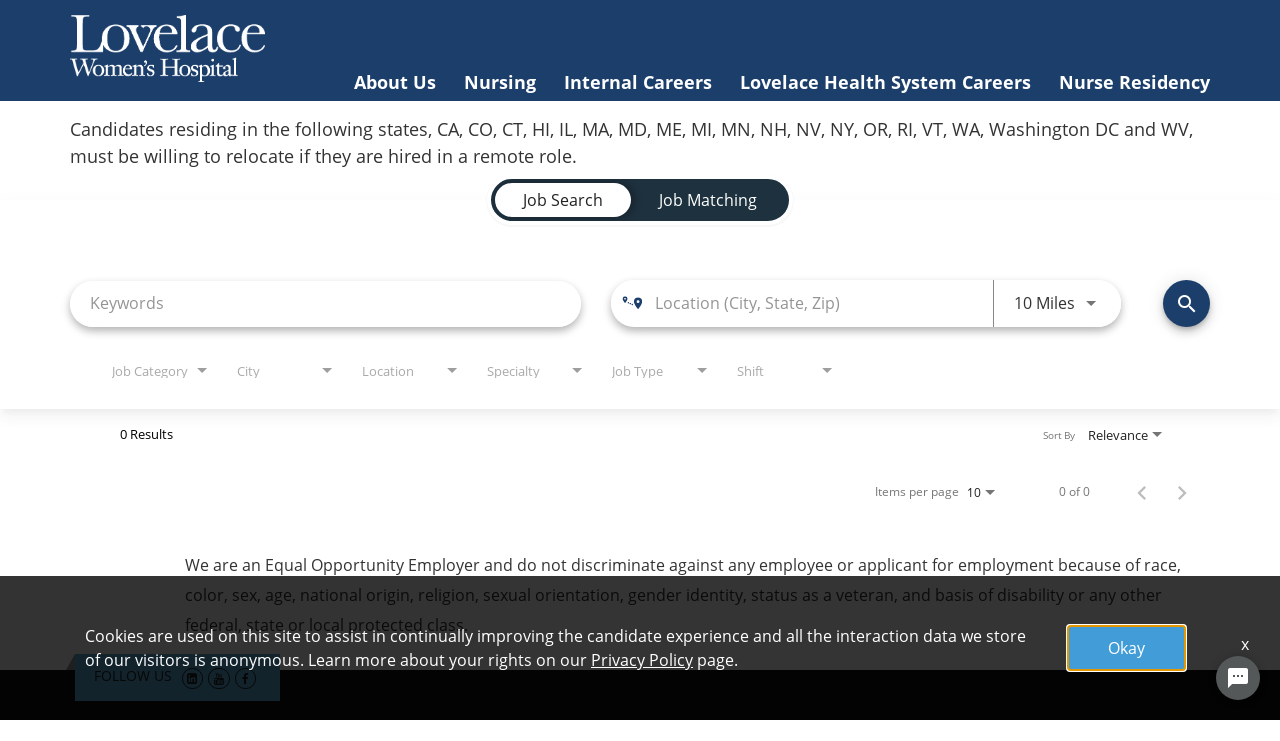

--- FILE ---
content_type: text/html; charset=utf-8
request_url: https://jobs.ardenthealth.com/lovelace-womens-hospital-nursing/jobs/categories/Physician+Assistant+%28PA%29
body_size: 141030
content:
<!DOCTYPE html>
<html xmlns:ng="http://angularjs.org"
lang="en"
hreflang="en-US"
dir="ltr"
id="ng-app"
class="no-js rms-node"

data-placeholder-focus='false'
 class="" data-jibe-search-version="4.11.174">
  <head>
    <script async src="https://www.buyertalentengineattract.com/events/11/aio.js"></script>

    
      


<script>
  // Prevent Zone.js conflict by preserving native Promise and Zone
  window.__nr_original_Promise = window.Promise;
  window.__nr_original_Zone = window.Zone;
  
  // Configure New Relic to avoid Promise conflicts - Production Non-EU
  window.NREUM = {
    init: {
      distributed_tracing: { enabled: true },
      privacy: { cookies_enabled: true },
      ajax: { deny_list: ["bam.nr-data.net"] },
      // Disable Promise instrumentation to prevent conflicts
      promise: { enabled: false },
      // Also disable any async context tracking that might interfere
      feature_flag: {
        async_context: false
      },
      // Disable other instrumentations that might conflict
      fetch: { enabled: true },
      xhr: { enabled: true }
    },
    loader_config: {
      accountID: "2486686",
      trustKey: "552117",
      agentID: "1120400762",
      licenseKey: "dc1a1a251b",
      applicationID: "1120400762"
    },
    info: {
      beacon: "bam.nr-data.net",
      errorBeacon: "bam.nr-data.net",
      licenseKey: "dc1a1a251b",
      applicationID: "1120400762",
      sa: 1
    }
  };
</script>

<script>
  // Load New Relic after Zone.js initialization
  function loadNewRelicSafely() {
    // Create script element
    var script = document.createElement('script');
    script.src = '/public/js/nr-loader-spa.min.js';
    script.async = true;
    
    script.type = 'text/javascript';
    
    
    // Restore original Promise after New Relic loads
    script.onload = function() {
      setTimeout(function() {
        // Restore native Promise if it was overwritten
        if (window.__nr_original_Promise && window.Promise !== window.__nr_original_Promise) {
          window.Promise = window.__nr_original_Promise;
        }
        
        // Restore Zone if it was overwritten  
        if (window.__nr_original_Zone && window.Zone !== window.__nr_original_Zone) {
          window.Zone = window.__nr_original_Zone;
        }
      }, 0);
    };
    
    document.head.appendChild(script);
  }
  
  // Wait for Zone.js to be ready before loading New Relic
  function waitForZoneAndLoad() {
    if (typeof Zone !== 'undefined' && Zone.__symbol__) {
      // Zone.js is ready, safe to load New Relic
      setTimeout(loadNewRelicSafely, 100);
    } else {
      // Zone.js not ready yet, check again
      setTimeout(waitForZoneAndLoad, 50);
    }
  }
  
  // Start the process
  if (document.readyState === 'loading') {
    document.addEventListener('DOMContentLoaded', waitForZoneAndLoad);
  } else {
    waitForZoneAndLoad();
  }
</script>



    

    




<!-- Google Pixel -->










    

    

    <base href="/lovelace-womens-hospital-nursing"></base>
<meta charset="utf-8">
<meta http-equiv="X-UA-Compatible" content="IE=edge,chrome=1">
<meta name="viewport" content="width=device-width, initial-scale=1.0">
<meta name="fragment" content="!">


<meta name="Description" content="Lovelace Women's Hospital Nusing Careers Job Search - Jobs in Category Physician Assistant (PA)">
<title>Lovelace Women&#39;s Hospital Nusing Careers</title>
<link rel="canonical" href="https://jobs.ardenthealth.com/lovelace-womens-hospital-nursing/jobs/categories/Physician+Assistant+%28PA%29" />



<meta name="robots" content="noindex" />




<script>
  window.slug = '';
</script>

<script>
  window.logoutRedirectUrl = '/jobs';
  
</script>

<script>
  //(DH) Jibe data object init (do not remove)
  window._jibe = {"cid":"ardenthealth"};
  window._jibe.analytics = {"isTrackingEnabled":true};
  window._jibe.env = 'prod';
  window._jibe.region = '';
</script>


  <link rel="shortcut icon" href="https://cms.jibecdn.com/prod/ardenthealth-new-mexico/assets/FAVICON-en-us-1585064690766.ico">


    
      <!-- Global site tag (gtag.dot) - Google Analytics -->
<script>
  window.onload = function() {
    var script = document.createElement('script');
    script.src = "https://www.googletagmanager.com/gtag/js?id=UA-35875149-15";
    script.async = true;
    document.head.appendChild(script);

    script.onload = function() {
      window.dataLayer = window.dataLayer || [];
      function gtag(){dataLayer.push(arguments);}
      gtag('js', new Date());
      gtag('config', 'UA-35875149-15', { 'anonymize_ip' : true} );
    };
  };
</script>

      <!-- Google Tag Manager
This is to be set on every page, above the GTM script. GTM will need to read the values out of
the dataLayer upon page load for certain dimensions like userID.
-->
<script>
  var dataLayer = dataLayer || []; // This is required and critical as this empty object initializes the dataLayer for the dataLayer push to successfully go through

  dataLayer.push({
    page_type: '/lovelace-womens-hospital-nursing/jobs/categories/Physician+Assistant+%28PA%29', // Home page, Search Jobs, Job
    user_id: '', // Pass unique user identifier from iCIMS backend if available (i.e. iCIMS for logged in users). It will override clientID data for logged in users and have the ability to track across devices/browsers
  });
</script>


<!--
This is a partial file for gtmDataLayer.dot where `dataLayer` is defined
-->
<script>

  var event = function (event) {
	if( window._jibe.models && window._jibe.models.jobs &&
                    window._jibe.models.jobs.searchImpression){
		var eventData = window._jibe.models.jobs.searchImpression.allFilterTerms;
	 }

    return {
      event: event,
      content_type:''   ?   '' : '',  // The name of the job title the user clicks on ex. Finance Manager, Risk Analyst
      item_id: ''   ?   '' : '', // Unique Job ID ex. 18013544
      job_category: ''   ?   '' : eventData && eventData.categories ? eventData.categories.split('|').join(',') : '', // ex. Customer Service, Project Management, Finance, Digital Commerce
      job_city: ''   ?   '' : '', // Job city ex. Raleigh, Madison, Detroit, Orlando
      job_state: ''   ?   '' : '', // Job state ex. Florida, New York, Maryland
      job_country: ''    ?    '' : eventData && eventData.country ? eventData.country.split('|').join(',') : '', // Job country ex. United States, Mexico, United Kingdom
      job_zip: ''  ?   '' : '' , // Job Zip Code ex. 12345
      job_position_type:
       '' ? '' : eventData && eventData.tags ? eventData.tags.split('|').join(',') : '' , // full time, part time
      job_remote: ''  ?   '' : '', // Is this a remote role - ‘Yes’ or ‘No’ flag
      pay_range:
	    '' ?
        '' : '', // Pay range (if any) indicated in the job description page
      platform_name:'careers',
      host_name: 'ardenthealth',
    };
  };

  (function (){
  window.jobChatEventsListenerAtJibeApply= function(action){
  switch(action){
    case 'Acs.CloseWidget' : 
      dataLayer.push(event('close_live_chat'));
      break;
    case 'Acs.OpenWidget' : 
      dataLayer.push(event('open_live_chat'));
      break;
    case 'Acs.UserInputAction' : 
      dataLayer.push(event('interact_live_chat'));
      break;
    default : {
      // no action here
    }
  }
  }
})()
</script>

<!--
This is a partial file for gtmDataLayer.dot where `dataLayer` is defined
-->
<script>
  var videoStarted, videoTen, videoTwentyFive, videoFifty, videoSeventyFive, videoComplete = false;
  function videoEvent(eventName, eventDetails) {
    var videoId = eventDetails.detail.videoId;
    var videoData;

    if (window.altruWidget && window.altruWidget.getCachedData()) {
      var videoWidgetData = window.altruWidget.getCachedData()[0];

      for (var answer of videoWidgetData.answers) {
        if (answer.video_id === videoId) {
          videoData = answer;
        }
      }
    }

    return {
      event: eventName,
      video_title: videoData && videoData.question_text ? videoData.question_text : '', // Video title ex. Describe Our Company Culture, How long have you been with the company
      video_percent:
        eventDetails.detail.percentage && eventDetails.detail.percentage ? eventDetails.detail.percentage + '%' : '', // Video percent viewed (with percent sign) - 10%, 25%, 50%, 75%, 100%
      video_current_time: eventDetails.detail.currentTime ? eventDetails.detail.currentTime : '', // Current timestamp of the video where the view is (in seconds) ex. 05, 10, 30
      video_duration: videoData && videoData.duration ? videoData.duration : '', // Video duration (in seconds) ex. 19, 30
      video_provider: 'Altru Widget', // Provider of the video ex. YouTube, Video Player
      video_url: videoData && videoData.video_url ? videoData.video_url : '', // Video URL ex.
      visible: 1, // Returns '1' if the player is visible on the screen while the video engagement was tracked ex. 0,1
      video_autoplay: 'N', // Video autoplay flag - returns a Y if the video autoplays on page load ex. Y, N     };
      platform_name:'careers',
      host_name: 'ardenthealth',
    };
  }

  window.addEventListener('altru-showvideo', function (event) {
    dataLayer.push(videoEvent('video_start', event));

    var video = document.querySelector('video');

    video.addEventListener('timeupdate', function (e) {
    var percentageCompleted = (e.target.currentTime)/(e.target.duration)*100;
    var intPercentageCompleted=parseInt(percentageCompleted);
    if( !(intPercentageCompleted>=0 && intPercentageCompleted<=100)){
      return;
    }


    if ((!videoTen) && (percentageCompleted > 10)) {
        videoTen = true;
      // trigger GA4 10 percent      
      event.detail.percentage=10;
      event.detail.currentTime=e.target.currentTime;
      dataLayer.push(videoEvent('video_progress', event));
    }


    if ((!videoTwentyFive) && (percentageCompleted > 25)) {
        videoTwentyFive = true;
        // trigger GA4 25 percent      
        event.detail.percentage=25;
        event.detail.currentTime=e.target.currentTime;
        dataLayer.push(videoEvent('video_progress', event));
    }


    if ((!videoFifty) && (percentageCompleted > 50)) {
        videoFifty = true;
    // trigger GA4 50 percent  
    event.detail.percentage=50;
    event.detail.currentTime=e.target.currentTime;
    dataLayer.push(videoEvent('video_progress', event));    
    }
    
    
    if ((!videoSeventyFive) && (percentageCompleted > 75)) {
        videoSeventyFive = true;
        // trigger GA4 75 percent      
        event.detail.percentage=75;
        event.detail.currentTime=e.target.currentTime;
        dataLayer.push(videoEvent('video_progress', event));
    }
    

    if ((!videoComplete) && (percentageCompleted > 99)) {
        videoComplete = true;
        // trigger GA4 100 percent  
        event.detail.percentage=100;
        event.detail.currentTime=e.target.currentTime;
        dataLayer.push(videoEvent('video_progress', event));   
    }

    
  });
  });

  window.addEventListener('altru-video-stopped', function (e) {
    dataLayer.push(videoEvent('video_pause', e));
  });

</script>

<!--
This is a partial file for gtmDataLayer.dot where `dataLayer` is defined
-->
<script>
  function socialShareEvent(eventName) {
    var socialShareData = window._jibe.models && window._jibe.models.jobs && window._jibe.models.jobs.socialShareClick
    return{
      event:'share',
      content_type:socialShareData.content_type ? socialShareData.content_type : '', //Job title the user clicks on ex. Finance Manager, Risk Analyst
      item_id:socialShareData.item_id ? socialShareData.item_id : '',  // Unique Job ID ex. 18013544
      job_category:socialShareData.job_category ? socialShareData.job_category : '',  // Job Category :ex.Project Management, Finance
      job_city:socialShareData.job_city ? socialShareData.job_city : '',  // Job city ex. Raleigh, Madison
      job_state:socialShareData.job_state ? socialShareData.job_state : '',  // Job state ex. Florida, New York
      job_country:socialShareData.job_country ? socialShareData.job_country : '', // Job country ex. United States, Mexico
      job_zip:socialShareData.job_zip ? socialShareData.job_zip : '', // Job Zip Code ex. 12345
      job_position_type:socialShareData.job_position_type ? socialShareData.job_position_type : '',  // Job type :full time/part time
      job_remote:socialShareData.remote_eligible ? socialShareData.remote_eligible : '', // Is this a remote role - ‘Yes’ or ‘No’ flag
      pay_range:'', // Pay range (if any) indicated in the job description page
      method:eventName.split('_')[0],
      platform_name:'careers',
      host_name: 'ardenthealth',
    }
  }
  document.addEventListener("DOMContentLoaded", function(event){
    var socialElements = {
      facebook_mobile: document.getElementById('fb-social-media-mobile'),
      twitter_mobile: document.getElementById('tw-social-media-mobile'),
      linkedin_mobile: document.getElementById('li-social-media-mobile'),
      email_mobile: document.getElementById('em-social-media-mobile'),
      facebook_web: document.getElementById('fb-social-media'),
      twitter_web: document.getElementById('tw-social-media'),
      linkedin_web: document.getElementById('li-social-media'),
      email_web: document.getElementById('em-social-media')
    }

    Object.keys(socialElements).forEach(function(key,index) {
       socialElements[key] && socialElements[key].addEventListener('click',function () {
       return dataLayer.push(socialShareEvent(key));
        }, false);
    });

});
</script>

<script>
var clickedJob;
   function applyEvent(apply, variant) {
    if(variant === 'descriptions'){
      clickedJob={...window._jibe.models && window._jibe.models.jobs &&
                    window._jibe.models.jobs.descriptionsClick};
    }
    else{
    clickedJob = window._jibe.models && window._jibe.models.jobs &&
                    window._jibe.models.jobs.searchClick;
    }
     return {
      event: apply,
      content_type: clickedJob && clickedJob.title? clickedJob.title : '', // The name of the job/ job title the user clicks on ex. Finance Manager, Risk Analyst,
      item_id: clickedJob && clickedJob.jobId? clickedJob.jobId : '', // Unique Job ID ex. 18013544
      job_category: clickedJob && clickedJob.category? clickedJob.category : '', // ex. Customer Service, Project Management, Finance, Digital Commerce
      job_city: clickedJob && clickedJob.city? clickedJob.city : '', // Job city ex. Raleigh, Madison, Detroit, Orlando
      job_state: clickedJob && clickedJob.state? clickedJob.state : '', // Job state ex. Florida, New York, Maryland
      job_country: clickedJob && clickedJob.country? clickedJob.country : '', // Job country ex. United States, Mexico, United Kingdom
      job_zip: clickedJob && clickedJob.postal_code? clickedJob.postal_code : '', // Job Zip Code ex. 12345
      job_position_type: clickedJob && clickedJob.employment_type? clickedJob.employment_type : '', // full time, part time
      job_remote: clickedJob && clickedJob.remote_eligible? clickedJob.remote_eligible : '', // Is this a remote role - ‘Yes’ or ‘No’ flag
      pay_range: '', // Pay range (if any) indicated in the job description page
      platform_name:'careers',
      host_name: 'ardenthealth',
    };
  };

//This listener is for Apply Now button in jobs listing page
window.addEventListener('searchClick', function(e) {

    if(e.detail === 'apply-cta-button'){
      dataLayer.push(applyEvent('apply_now',e.detail));
    }
    else{
      dataLayer.push(applyEvent('select_content',e.detail));
    }

});

//This listener is for Apply  button in descriptions page
window.addEventListener('descriptionsClick', function(e) {
  if(e.detail === "apply-now-btn"){
    dataLayer.push( applyEvent('apply_now','descriptions'));
  }
});

</script>

<script>
   function searchEvent(search) {
   var searchQuery= window._jibe.models && window._jibe.models.jobs &&
                    window._jibe.models.jobs.paramsImpression &&
                    window._jibe.models.jobs.paramsImpression.paramsData;
   var remoteEligible="";
   if(searchQuery && searchQuery.locationType)
   {
        let remoteArr= searchQuery.locationType.split('|');

        for(let iter in remoteArr){
            if(remoteArr[iter]==="LAT_LNG"){
                remoteArr[iter]="No";
            }
            else if(remoteArr[iter]==="ANY"){
                remoteArr[iter]="Yes";
            }
            else{
                remoteArr[iter]="";
            }
        }
        remoteEligible= remoteArr.toString();
   }

   if(searchQuery && searchQuery.tags5)
   {
        let remoteArr= searchQuery && searchQuery.tags5.split('|');
        remoteEligible= remoteArr.toString();
    }
                    return {
                        'event': search,
                        'search_filter_term': searchQuery.keywords? searchQuery.keywords: '',
                        'search_filter_city': searchQuery.location? searchQuery.location: '',
                        'search_filter_state': '',
                        'search_filter_country': searchQuery.country? searchQuery.country: '',
                        'search_filter_zip': '',
                        'stretch_units': searchQuery.stretchUnit? searchQuery.stretchUnit: '',
                        'commute_filter_location': searchQuery.location? searchQuery.location: '',
                        'commute_filter_maxtime': searchQuery.commute? searchQuery.commute: '',
                        'commute_filter_preferred_transport': searchQuery.commuteUnit? searchQuery.commuteUnit: '',
                        'commute_filter_traffic_estimation': searchQuery.roadTraffic? searchQuery.roadTraffic: '',
                        'search_filter_location_radius': searchQuery.stretch? searchQuery.stretch: '',
                        'search_filter_category': searchQuery.categories? searchQuery.categories.split('|').toString(): '',
                        'search_filter_position_type': searchQuery.tags? searchQuery.tags: '',
                        'search_filter_remote_role': remoteEligible,
                        'platform_name':'careers',
                        'host_name': 'ardenthealth',
                    };
  };

window.addEventListener("DOMContentLoaded", function() {

    var elementApply = document.querySelector('#search-submit');
    elementApply && elementApply.addEventListener('click', function(){
        dataLayer.push(searchEvent('search'));
    }, false);

});

</script>


      <!-- Google Tag Manager
This script will need to be added near the very top of the <head> tag of every page in
order to be established before any other subsequent calls or data added to the object
and arrays within the object.
-->

<script>
  (function (w, d, s, l, i) {
    w[l] = w[l] || [];
    w[l].push({ 'gtm.start': new Date().getTime(), event: 'gtm.js' });
    var f = d.getElementsByTagName(s)[0],
      j = d.createElement(s),
      dl = l != 'dataLayer' ? '&l=' + l : '';
    j.async = true;
    j.src = '//www.googletagmanager.com/gtm.js?id=' + i + dl;
    f.parentNode.insertBefore(j, f);
  })(window, document, 'script', 'dataLayer', 'GTM-MVQ483');
</script>

    
    
    
<meta property="og:type"          content="website"                         />


    <meta property="og:title"         content="Lovelace Women&#39;s Hospital Nusing Careers"    />
    <meta property="og:site_name"     content="Lovelace Women&#39;s Hospital Nusing Careers"    />
    <meta property="og:description"   content="Ardent Health Careers"     />
    <meta property="og:url"           content="https://jobs.ardenthealth.com/lovelace-womens-hospital-nursing/jobs/categories/Physician+Assistant+%28PA%29?"      />
    <meta property="fb:app_id"        content="525905440781923"     />
    <meta property="fb:pages"         content="null"     />
    
        <meta property="og:image"         content="https://assets.jibecdn.com/prod/ardenthealth/0.0.651/assets/lovelace-womens-hospital-nursing-logo.png"      />
    


    <!-- google webmaster -->
<meta name="google-site-verification" content="x2aySrHIr_279TBtS78j3ZGqYTxiro41DIMXeoaZ8qs" />

    
<link rel='stylesheet' href='/dist/css/core.css?v=5.0.348' />
<link rel='stylesheet' href='/dist/assets/fonts/css/font-awesome.min.css' />
 
<link rel='stylesheet' href='https://fonts.googleapis.com/css?family=Roboto:300,700,400' />

<link rel='stylesheet' href='https://fonts.googleapis.com/icon?family=Material+Icons' />







     <style type="text/css">
.loader {
margin: 0 auto;
width: 100px;
}
.loader:before {
content: '';
display: block;
padding-top: 100%;
}

.circular {
-webkit-animation: rotate 2s linear infinite;
animation: rotate 2s linear infinite;
-webkit-transform-origin: center center;
transform-origin: center center;
margin: auto;
}

.path {
stroke-dasharray: 1, 200;
stroke-dashoffset: 0;
-webkit-animation: dash 1.5s ease-in-out infinite, color 6s ease-in-out infinite;
animation: dash 1.5s ease-in-out infinite, color 6s ease-in-out infinite;
stroke-linecap: round;
}

@-webkit-keyframes rotate {
100% {
-webkit-transform: rotate(360deg);
transform: rotate(360deg);
}
}

@keyframes rotate {
100% {
-webkit-transform: rotate(360deg);
transform: rotate(360deg);
}
}
@-webkit-keyframes dash {
0% {
stroke-dasharray: 1, 200;
stroke-dashoffset: 0;
}
50% {
stroke-dasharray: 89, 200;
stroke-dashoffset: -35px;
}
100% {
stroke-dasharray: 89, 200;
stroke-dashoffset: -124px;
}
}
@keyframes dash {
0% {
stroke-dasharray: 1, 200;
stroke-dashoffset: 0;
}
50% {
stroke-dasharray: 89, 200;
stroke-dashoffset: -35px;
}
100% {
stroke-dasharray: 89, 200;
stroke-dashoffset: -124px;
}
}
@-webkit-keyframes color {
100%,
0% {
stroke: lightgray;
}
66% {
stroke: gray;
}
80%,
90% {
stroke: darkgray;
}
}
@keyframes color {
100%,
0% {
stroke: lightgray;
}

66% {
stroke: gray;
}
80%,
90% {
stroke: darkgray;
}
}

.showbox {
height: 80vh;
display: flex;
justify-content: center;
align-items: center;
}
</style>
    
  
     <link rel="stylesheet" type="text/css" href="https://app.jibecdn.com/prod/search/4.11.174/styles.css"/>
  

  
    
      <link rel="stylesheet" type="text/css" href="https://app.jibecdn.com/prod/personalization/1.1.58/styles.css"/>
    
  


    <link rel='stylesheet' href='https://assets.jibecdn.com/prod/ardenthealth/0.0.651/css/client.css' />

    <script>
  // translations
  window.i18n = {
    DEFAULT_TRANSLATIONS: {"GET_REFERRED":{"TOOLTIP_TITLE":"What is Get Referred?","INSTRUCTIONS":"Get Referred™ is a new way for you to explore career opportunities at {{companyName}}. With Get Referred™, you now have the ability to search your social and professional networks for {{companyName}} employees and ask them to personally refer you for an open position. The process is very easy. Simply choose the job you would like to be referred for, upload your CV and cover letter, search your networks for someone you know who works at {{companyName}} and then send in your request!","BUTTON":"Get Referred","TOOLTIP_BTN":"How Get Referred Works"},"NO_BRANDS":"No brands","LP":{"SKU-D4-MODAL":{"CTA":"Contact Provider Recruiter"},"D4-4":{"IMG-4":"https://cms.jibecdn.com/prod/ardenthealth/assets/LP-D4-3-IMG-3-en-us-1688934216574.jpg","PARAGRAPH":"At Ardent, we foster a network of dynamic purpose-driven leaders with opportunities from large markets to regional hospitals and clinics. We believe in building executive teams with the expertise to lead locally backed by the support of colleagues and resources across a larger organization.","TITLE":"<a href=\"/executive-careers/jobs\">Executive Careers</a>"},"SKU-C5":{"JOB_6":"<a token-data=\"LP.SKU-C5.JOB_6\" token-type=\"text\" href=\"/jobs?&tags1=Adult%20Psych%2FBehavioral%20Health%20Unit%7CBurn%20Unit%7CCase%20Management%2FUtilization%20Review%7CChemotherapy%7CEducation%7CHome%20Health%20and%20Hospice%7CInfection%20Control%7CInfusion%20Services%7CManagement%2FSupervisory%7CMedical%20Group%2FClinic%7CNursing%20Administration%7COncology%7COther%7COutpatient%20Clinic%7COutpatient%20Services%7CPain%20Management%7CPediatrics%7CQuality%2FRisk%7CRehab%7CResource%2FFloat%20RN%7CSkilled%20Nursing%7CWound%20Care\">OTHER NURSING SPECIALTIES</a>","JOB_5":"<a token-data=\"LP.SKU-C5.JOB_5\" token-type=\"text\" href=\"/jobs?tags1=Clinical%20Decision%20Unit%2FObservation%7CEmergency%20Services\">EMERGENCY SERVICES</a>","JOB_4":"<a href=\"/lovelace-womens-hospital-nursing/jobs?tags1=Cardiovascular%20ICU%2FCVICU%7CCoronary%20Care%20Unit%2FPCU%7CCritical%20Care%7CIntensive%20Care%20Unit%2FICU%7CIntermediate%20Care%2FStep%20Down%20Unit%7CNeuro%2FStep%20Down%20Unit%7CStep%20Down%20Unit\" token-data=\"LP.SKU-C5.JOB_4\" token-type=\"text\">CRITICAL CARE</a>","JOB_3":"<a token-data=\"LP.SKU-C5.JOB_3\" token-type=\"text\" href=\"/jobs?tags1=Ambulatory%7CCardiovascular%20Operating%20Room%2FCVOR%7CCath%20Lab%7CDay%20Surgery%2FPre-op%7CEndoscopy%7CGastrointestinal%2FGI%7CInterventional%20Radiology%2FIR%7CPACU%2FRecovery%7CPerioperative%7CSurgical%20Services\">SURGICAL SERVICES</a>","JOB_2":"<a token-data=\"LP.SKU-C5.JOB_2\" token-type=\"text\" href=\"/jobs?tags1=Medical%2FSurgical%7COrtho%2FSurgical%7CTelemetry\">MEDICAL/SURGICAL</a>","JOB_1":"<a token-data=\"LP.SKU-C5.JOB_1\" token-type=\"text\" href=\"/jobs?tags1=Labor%20and%20Delivery%2FL%26D%7CNursery%2FNICU%7CPost%20Partum%7CObstetrics%2FGynecology%7CMom%2FBaby%7CAntepartum\">WOMEN’S SERVICES</a>"},"D4-3":{"IMG-3":"https://cms.jibecdn.com/prod/ardenthealth/assets/LP-D4-3-IMG-3-en-us-1688934288419.jpg","PARAGRAPH":"Ardent corporate careers support our hospitals and health systems across the country in a variety of functions – IT, finance, legal, marketing, administration, human resources and more. We are proud to be recognized as a Top Workplace in Middle Tennessee 2017 and 2018.","TITLE":"<a href=\"/corporate-careers/jobs\">Corporate Careers</a>"},"D4-2":{"IMG-2":"https://cms.jibecdn.com/prod/ardenthealth/assets/3-1766414005706.jpg","CTA-2":"/jobs?tags4=physician-jobs","PARAGRAPH":"Our physicians embrace a culture of service excellence, while providing evidence-based care for the best possible outcomes for our patients. We are committed to the development of best practices and consistent quality improvements, investing in our medical staffs and innovative technology.","TITLE":"<a href=\"/jobs?tags4=physician-jobs\">PROVIDER CAREERS</a>"},"D4-11":{"TITLE":"A Message From the CEO","IMG-1":"https://cms.jibecdn.com/prod/ardenthealth/assets/LP-D4-11-IMG-1-en-us-1704479434974.jpg"},"D4-1":{"CTA-4":"/executive-careers/jobs","CTA-3":"/corporate-careers/jobs","CTA-1":"/nursing-careers/jobs","PARAGRAPH":"Ardent Health Services invests in continuing education and professional growth and development opportunities for nurses, including access to Lippincott resources at the bedside. Additionally, we offer a robust tuition reimbursement program, as well as incentives to help nurses complete their RN-to-BSN degree.","TITLE":"<a href=\"/nursing-careers/jobs\">Nursing Careers</a>","IMG-1":"https://cms.jibecdn.com/prod/ardenthealth/assets/1-1766413942019.jpg"},"D1-1":{"PARAGRAPH":"Ardent Health Services is a premiere of provider of health care services, delivered with compassion for patients and their families, with respect for employees, physicians and other health professionals, with accountability for our fiscal and ethical performance, and with responsibility to the communities we serve.","HEADER":"Our Mission"},"SKU-C8":{"BUTTON-IMG-2":"https://cms.jibecdn.com/prod/ardenthealth/assets/LP-SKU-C8-BUTTON-IMG-2-en-us-1693834558178.png","BUTTON-IMG-1":"https://cms.jibecdn.com/prod/ardenthealth/assets/LP-SKU-C8-BUTTON-IMG-1-en-us-1693834495018.png","BUTTON-IMG-ALT-4":"TRICORE"},"MODAL-STYLE-SIX":{"PARAGRAPH":"<a href=\"mailto:Providerrecruitment@ardenthealth.com\">Providerrecruitment@ardenthealth.com</a>"},"MODAL-STYLE-THREE":{"PARAGRAPH":"<a href=\"mailto:Providerrecruitment@ardenthealth.com\">Providerrecruitment@ardenthealth.com</a>"},"SKU-7":{"BACKGROUND":"https://cms.jibecdn.com/prod/ardenthealth/assets/LP-SKU-F3-BACKGROUND-en-us-1580752979176.jpg"},"MODAL-STYLE-FOUR":{"PARAGRAPH":"<a href=\"mailto:Providerrecruitment@ardenthealth.com\">Providerrecruitment@ardenthealth.com</a>"},"SKU-F3":{"ICON_5":"https://cms.jibecdn.com/prod/ardenthealth/assets/LP-SKU-F3-ICON_5-en-us-1580752678977.png","ICON_4":"https://cms.jibecdn.com/prod/ardenthealth/assets/LP-SKU-F3-ICON_4-en-us-1580752277112.png","HEADER":"Benefits","ICON_3":"https://cms.jibecdn.com/prod/ardenthealth/assets/LP-SKU-F3-ICON_3-en-us-1580752251956.png","TITLE_1":"MEDICAL AND RX","ICON_2":"https://cms.jibecdn.com/prod/ardenthealth/assets/LP-SKU-F3-ICON_2-en-us-1580752225179.png","TITLE_2":"DENTAL","ICON_1":"https://cms.jibecdn.com/prod/ardenthealth/assets/LP-SKU-F3-ICON_1-en-us-1580752197947.png","TITLE_3":"VISION","TITLE_4":"HEALTH SAVINGS ACCOUNT","TITLE_5":"FLEXIBLE SPENDING ACCOUNT","TITLE_6":"LIFE INSURANCE","TITLE_7":"RETIREMENT ACCOUNT","TITLE_8":"PET INSURANCE","ICON_8":"https://cms.jibecdn.com/prod/ardenthealth/assets/LP-SKU-F3-ICON_8-en-us-1580752756444.png","ICON_7":"https://cms.jibecdn.com/prod/ardenthealth/assets/LP-SKU-F3-ICON_7-en-us-1580752728009.png","ICON_6":"https://cms.jibecdn.com/prod/ardenthealth/assets/LP-SKU-F3-ICON_6-en-us-1580752703634.png","BACKGROUND":"https://cms.jibecdn.com/prod/ardenthealth/assets/LP-SKU-F3-BACKGROUND-en-us-1580752979176.jpg","PARAGRAPH_7":"Save for your future with a full company match at 5% contribution.","PARAGRAPH_8":"Preventive care and medical protection for accidents and illnesses.","PARAGRAPH_5":"Set aside your own pre-tax dollars to cover qualified expenses.","PARAGRAPH_6":"Protect your family’s financial future.","PARAGRAPH_3":"Eye exams, frames, lenses and contacts to support your vision health.","PARAGRAPH_4":"Set aside your own pre-tax dollars to cover qualified expenses.","PARAGRAPH_1":"Plans that are valuable, easy to use and cost-effective.","PARAGRAPH_2":"Plans to cover routine checkups and other dental care."},"SKU-3":{"PARAGRAPH":"Idaho","HEADER":"Locations","LOGO-1":"https://cms.jibecdn.com/prod/ardenthealth/assets/LP-SKU-3-LOGO-1-en-us-1714428814424.png","BG-IMAGE_1":"https://cms.jibecdn.com/prod/ardenthealth/assets/LP-SKU-3-BG-IMAGE_1-en-us-1692033010165.png","BG-IMAGE_2":"https://cms.jibecdn.com/prod/ardenthealth/assets/LP-SKU-3-BG-IMAGE_2-en-us-1691173559728.jpg","BG-IMAGE_3":"https://cms.jibecdn.com/prod/ardenthealth/assets/LP-SKU-3-BG-IMAGE_3-en-us-1691173519774.jpg","BG-IMAGE_4":"https://cms.jibecdn.com/prod/ardenthealth/assets/LP-SKU-3-BG-IMAGE_4-en-us-1691173602125.jpg","BG-IMAGE_5":"https://cms.jibecdn.com/prod/ardenthealth/assets/LP-SKU-3-BG-IMAGE_5-en-us-1691173650872.jpg","BG-IMAGE_6":"https://cms.jibecdn.com/prod/ardenthealth/assets/LP-SKU-3-BG-IMAGE_6-en-us-1692033288462.jpg","BG-IMAGE_7":"https://cms.jibecdn.com/prod/ardenthealth/assets/LP-SKU-3-BG-IMAGE_7-en-us-1691173472790.jpg","BG-IMAGE_8":"https://cms.jibecdn.com/prod/ardenthealth/assets/LP-SKU-3-BG-IMAGE_8-en-us-1692033474401.jpg","BG-IMAGE_9":"https://cms.jibecdn.com/prod/ardenthealth/assets/LP-SKU-3-BG-IMAGE_9-en-us-1692033640582.jpg","PARAGRAPH_7":"Tennessee","PARAGRAPH_8":"new mexico","PARAGRAPH_5":"Oklahoma","PARAGRAPH_6":"Central Texas","LOCATION-LINK-1":"/portneuf","PARAGRAPH_3":"east texas","LOCATION-LINK-2":"/st-francis-campus","PARAGRAPH_4":"New Jersey","PARAGRAPH_2":"Kansas","LOCATION-LINK-5":"/oklahoma","LOGO-5":"https://cms.jibecdn.com/prod/ardenthealth-oklahoma/assets/HEADER-NAV_LOGO-en-us-1666022587450.png","LOCATION-LINK-6":"/seton-harker-heights","LOGO-4":"https://cms.jibecdn.com/prod/ardenthealth/assets/LP-SKU-3-LOGO-4-en-us-1580719646009.png","LOCATION-LINK-3":"/east-texas","LOGO-3":"https://cms.jibecdn.com/prod/ardenthealth/assets/LP-SKU-3-LOGO-3-en-us-1583782741770.png","LOCATION-LINK-4":"/new-jersey","LOGO-2":"https://cms.jibecdn.com/prod/ardenthealth/assets/LP-SKU-3-LOGO-2-en-us-1580719253184.png","LOCATION-LINK-9":"/bsa-health-system","LOGO-9":"https://cms.jibecdn.com/prod/ardenthealth/assets/LP-SKU-3-LOGO-9-en-us-1714757608289.png","LOGO-8":"https://cms.jibecdn.com/prod/ardenthealth/assets/LP-SKU-3-LOGO-3-en-us-1581023396074.png","LOCATION-LINK-7":"/corporate-careers","LOGO-7":"https://cms.jibecdn.com/prod/ardenthealth/assets/LP-SKU-3-LOGO-7-en-us-1739169813278.png","PARAGRAPH_9":"TEXAS PANHANDLE","LOCATION-LINK-8":"/new-mexico","LOGO-6":"https://cms.jibecdn.com/prod/ardenthealth/assets/LP-SKU-3-LOGO-6-en-us-1583782711796.png"},"SKU-13":{"CTA":"<a href=\"/talentcommunity/signup\" token-data=\"LP.SKU-13.CTA\" token-type=\"text\">Sign Up</a>","IMG":"https://cms.jibecdn.com/prod/ardenthealth/assets/LP-SKU-13-IMG-en-us-1578668214964.jpg","PARAGRAPH":"Interested but not ready to apply? Join our Talent Community while you explore.","TITLE":"JOIN OUR TALENT NETWORK","BACKGROUND":"https://cms.jibecdn.com/prod/ardenthealth-lovelace-womens-hospital-nursing/assets/LP-SKU-13-BACKGROUND-en-us-1629008152043.jpg"},"SKU-14":{"PANEL":"<p>Coming soon</p><p>Click to expand</p>","PANEL-INNER":"<ul token-data=\"LP.SKU-14.PANEL2-INNER\" token-type=\"text\">              <li><p>No New Events<br><a href=\"\"></a></p> <p></p>              <p></p></li></ul>"},"MODAL-STYLE-ONE":{"PARAGRAPH":"<a href=\"mailto:Providerrecruitment@ardenthealth.com\">Providerrecruitment@ardenthealth.com</a>"},"CAP_PRIVACY_STATEMENT":"We collect personal information (e.g. name, email, work history, etc) to match you to job opportunities. We store this data for a default period of 12 months to support machine learning based matching and manual matching by our recruiters. You can request the updating or deletion of your profile data by e-mailing us <a href=\"mailto:privacy@icims.com\">here</a>.  View our full <a href=\"https://www.jibe.com/privacy-policy\" target=\"_blank\" rel=\"noopener noreferrer\">privacy policy here</a>.","SKU-18":{"TITLE":"Advancing healthcare, and your career. Together."},"MODAL-STYLE-FIVE":{"PARAGRAPH":"<a href=\"mailto:Providerrecruitment@ardenthealth.com\">Providerrecruitment@ardenthealth.com</a>"},"CC":{"LINKEDIN_NOTE":"Note: This will open in a new tab"},"SKU-3-1":{"IMG_4":"https://cms.jibecdn.com/prod/ardenthealth/assets/LP-SKU-3-1-IMG_4-en-us-1586252787722.png","IMG_5":"https://cms.jibecdn.com/prod/ardenthealth/assets/LP-SKU-3-1-IMG_5-en-us-1586252829669.png","IMG_6":"https://cms.jibecdn.com/prod/ardenthealth/assets/LP-SKU-3-1-IMG_6-en-us-1586252874779.png","IMG_7":"https://cms.jibecdn.com/prod/ardenthealth/assets/LP-SKU-3-1-IMG_7-en-us-1586252907322.png","IMG_8":"https://cms.jibecdn.com/prod/ardenthealth/assets/LP-SKU-3-1-IMG_8-en-us-1586254099324.png","IMG_9":"https://cms.jibecdn.com/prod/ardenthealth/assets/LP-SKU-3-1-IMG_9-en-us-1586254132240.png","HEADER":"LOVELACE HOSPITAL","HEADER_2":"BSA HEALTH SYSTEM","IMG_1":"https://cms.jibecdn.com/prod/ardenthealth/assets/LP-SKU-3-1-IMG_1-en-us-1586283285862.png","IMG_2":"https://cms.jibecdn.com/prod/ardenthealth/assets/LP-SKU-3-1-IMG_2-en-us-1586252721716.png","IMG_3":"https://cms.jibecdn.com/prod/ardenthealth/assets/LP-SKU-3-1-IMG_3-en-us-1586252753402.png"},"VERBIAGE-TEXT":"Candidates residing in the following states, CA, CO, CT, HI, IL, MA, MD, ME, MI, MN, NH, NV, NY, OR, RI, VT, WA, Washington DC and WV, must be willing to relocate if they are hired in a remote role.\n<br><br>\nTo optimize your search results, first enter your keywords in natural language without using quotation marks and then conduct a second search that encloses your desired keywords within quotation marks.","MODAL-STYLE-TWO":{"PARAGRAPH":"<a href=\"mailto:Providerrecruitment@ardenthealth.com\">Providerrecruitment@ardenthealth.com</a>"},"SKU-D4":{"CTA":"<a href=\"https://ardenthealth.com/careers/ardent-events\">National Events</a>","PARAGRAPH":"Please join our recruitment team at these upcoming events. Let’s meet and discuss rewarding career opportunities for you."},"D1":{"PARAGRAPH":"Nurses invest in public health, in our community and in themselves every day. They believe that caring for others is more than a job; it’s their calling.","HEADER":"Working at Ardent"},"D2":{"IMG":"https://cms.jibecdn.com/prod/ardenthealth-lovelace-womens-hospital-nursing/assets/LP-D2-IMG-1703182729524.jpg","ARROW-TEXT":"Read More","PARAGRAPH":"As the chief nursing officer at Lovelace Women’s Hospital (LWH), I am proud of our ongoing commitment to nursing excellence during such a difficult time for our nation and especially for our nurses. We know the demands put on you during a pandemic to provide the highest quality of care to our community.\n<br><br>By using evidence-based practice (EBP), Lovelace Women’s Hospital ensures our patients receive the best possible care, but also that we remain on the cutting edge of advancements in nursing and medicine. Our nurses make an incredible contribution to the patient experience as advocates, educators and collaborators. <br><br>\nAs we build upon our achievements at LWH, we have started a nurse residency program which emulates the Institute of Medicines (IOM) recommendation for advancing nurses. This advancement in knowledge-based care provides excellence in leadership and innovation in healthcare delivery. We want to recruit and retain the highest quality nursing professionals and create a pathway for their development and advancement. As a result of this investment, our nurses are motivated and inspired to advance their profession through national certifications and professional educational endeavors. \n<br><br>\nOur nursing team is a huge contributor to the success at Lovelace Women’s Hospital.  \n<br><br>\nWe welcome new talent and innovative thinking at our hospital. Come join some of the best at Lovelace Women’s Hospital!","HEADER":"MESSAGE FROM THE CNO","PARAGRAPH-INNER":"Brenda Holley, CNO"},"SKU-B7":{"PARAGRAPH_1":"Physicians Surgical Hospitals<br> <br>\n\n Seton Medical Center Harker Heights<br> <br>\n\n                Bailey Medical Center<br> <br>\n\n                Hillcrest Cushing<br> <br>\n\n                Hillcrest Henryetta<br> <br>\n\n                Hillcrest Pryor<br> <br>\n\n                Oklahoma Heart Institute<br> <br>\n\n                Tulsa Spine & Specialty Hospital<br> <br>\n\n                Lovelace Medical Center<br> <br>\n\n                Lovelace UNM Rehabilitation Hospital<br> <br>\n\n                Lovelace Women’s Hospital\n\n \n\nUT Health East Texas (East Texas Division)\n\n                HealthFirst TPA","PARAGRAPH_2":"Ardent corporate named in 2017, 2018 and 2019","TITLE":"AWARD-WINNING WORKPLACE","ICON_2":"https://cms.jibecdn.com/prod/ardenthealth/assets/LP-SKU-B7-ICON_2-en-us-1584776299963.png","ICON_1":"https://cms.jibecdn.com/prod/ardenthealth/assets/LP-SKU-B7-ICON_1-en-us-1585218624428.png"},"D4":{"TITLE":"Upcoming Events","IMG-1":"https://cms.jibecdn.com/prod/ardenthealth/assets/LP-D4-IMG-1-en-us-1694620650049.jpg"},"D5":{"CTA_2":"<a href=\"/careers\" token-data=\"LP.D5.CTA_2\" token-type=\"text\">LEARN MORE</a>"},"SKU-I2":{"BG-IMG":"https://cms.jibecdn.com/prod/ardenthealth-lovelace-about-us/assets/SKU-A1-HERO-OVERLAY-en-us-1601969887634.png"},"SKU-C2":{"TITLE":"Search by Specialty"},"WARNING_MESSAGE":"For the safety of our candidates, please be aware that our hiring managers and recruitment team will never request financial or personal information such as a Social Security Number, credit card or bank account information for any reason during the interview process. The recruitment team will not email you from a public webmail client like Gmail or Yahoo Mail. \n<br><br>\nHowever, we have adapted our recruitment practices to protect from the spread of COVID-19, and may conduct interviews virtually. Additionally, for the convenience of communications with candidates, our recruitment team utilizes a secure text platform, but only as it relates to updates or scheduling throughout the interview process. If you have any questions or concerns, please do not hesitate to contact us at <a href=\"mailto:Recruiting@ardenthealth.com\">Recruiting@ardenthealth.com</a>.","SKU-D4-11":{"PARAGRAPH":"There could not be a better time to explore your career options at Seton Medical Center Harker Heights. We cherish our shared vision to be the community’s premier healthcare system, recognized for exceptional patient-centered care, quality services and respect for those we serve. Our culture emphasizes genuine dignity and respect which drives our work as a team to provide exceptional patient care. \n<br/><br/>\nEvery job at Seton Medical Center Harker Heights is important, and each role makes a difference in the lives of our patients and their families. Your hard work will have meaning, contributing to a sense of purpose on the job.\n<br/><br/>\nThe team at Seton Medical Center Harker Heights also knows how to have fun. We have several employee engagement events and celebrations for healthcare observances, such as National Hospital Week. We have strong ties to our community, and many of us enjoy volunteering for local organizations.\n<br/><br/>\nWe believe great talent like you are necessary to building outstanding teams that resonate with our mission. As we continue to grow, your role would be vital and a key to our success. I welcome you to grow your career at Seton Medical Center Harker Heights, knowing your work is valued and appreciated.\n<br/><br/>\nPatrick Swindle,  <br/>\nSeton Medical Center Harker Heights CEO"},"VERBIAGE-TEXT-JD":"Candidates residing in the following states, CA, CO, CT, HI, IL, MA, MD, ME, MI, MN, NH, NV, NY, OR, RI, VT, WA, Washington DC and WV, must be willing to relocate if they are hired in a remote role."},"role-search":{"search-bar":{"back":"Back"}},"PERSONALIZATION":{"ADD":"Add","GETSTARTED":"Get Started","GET_JOBS":"Get Jobs","PARAGRAPH":"Answer a few short questions and we will match you with our jobs.","SELECTLOCATION":"Please select a location from the dropdown.","ADDITIONAL_SUBTITLE":"Supplying this information will further improve the quality of your matches.","OPTIONAL":"*Optional","USE_REMOTE_JOBS":"Include remote jobs","PRIVACY_POLICY_TEXT":"Privacy Policy","REVIEW_RESUME":"Review Resume","UPLOAD":"Upload","UPLOAD_FILE_SCAN_ERROR":"File security check failed","FULL_TIME":"Full Time","CURRENT_STEP":"Current step in Job Matching flow","CONNECT_EXISTING_ACCOUNT":"Sign into existing account","PART_TIME":"Part Time","ENTRY_LEVEL":"Entry Level","RECOMMENDATIONS_NONE_HEADER":"No matches found","CONNECT_LINKEDIN":"Connect with Linkedin","RECOMMENDATIONS_NONE_SUBHEADER":"Edit your search criteria or CV to receive new results.","TOGGLE_REMOTE_JOBS":"Include remote jobs in search","SKILLS-BANNER":{"PARA":"Hey {{fname}}, help improve your profile! Adding new skills makes your job matches more accurate.","RECOMMENDATIONS_PARA":"Keep your profile up to date to get top-notch recommendations.","HEADER":"Wow! We found new skills for you.","RECOMMENDATIONS_HEADER":"{{totalRecommendations}} jobs matches your profile!","BUTTON-TEXT":"Update My Skills"},"JOB_TYPE":"Desired Job Type","PROFILE_SUBTITLE":"Your profile offers detailed information required for our algorithm.","RECOMMENDATIONS_HEADER":"Review your matches","KEYWORDS_HEADER":"Enter Relevant Keywords.","LOCATION_HEADER":"Enter Location","LOADING":"Loading","LOCATION":"Location","RETURN_TO_STEP":"Return to step in Job Matching flow","BROWSE":"Browse","SENIORITY":"Experience Level","PROFILE_TITLE":"Select Your Profile","USE_CV_LOCATION":"Filter by this location","CONTRACT":"Contract","FIND_MYJOBS":"Start Here","RECOMMENDATIONS_SUBHEADER":"Edit your matching criteria to receive updated results.","MID_LEVEL":"Mid Level","PROFILE":"Profile","KEYWORDS_SUBTITLE":"Keywords help support and enrich your profile data.","ADDITIONAL_HEADER":"Provide Additional Information.","NEXT":"Next","START_OVER":"Start Over","REMOVE":"Remove","CONTACT_INFORMATION":"Contact Information","PRIVACY_POLICY_LINK":"https://www.icims.com/legal/privacy-notice-website/","SENIOR_LEVEL":"Senior Level","ENTER_LOCATION":"Enter a Location","LOCATION_SUBTITLE":"We will show you matches centered around this location.","OR":"or","WORK_HISTORY":"Work History","UPLOAD_TITLE":"Upload a resume","JOB_SEARCH":"Job Search","PRIVACY_DISCLAIMER":"Data Privacy Notice","RECOMMENDATIONS_NONE_PARA":"Try using different match criteria or starting a new search? Try searching without your profile.","RESUME_UPLOADED":"Resume Uploaded","EDUCATION_HISTORY":"Education History","PRIVACY_ERROR":"You must acknowledge this message to proceed.","CANCEL":"Cancel","BACK":"Back","MATCHES":"Matches","TITLE":"Find Your Job Matches","PRIVACY_AGREEMENT":"I understand the data I upload during this session will be processed for Job Matching but none of my data, including any Personally identifiable Information will be saved.","KEYWORDS":"Search Keywords"},"REFERRAL":{"MODAL":{"CHECK_STATUS":{"BUTTON":"Check email","HEADER":"Great! Now let's check if your candidate has been referred","EMAIL":"Referral's email address","BODY":"This step will confirm nobody else is linked to your candidate"},"START":{"REJECT":"Yes","HEADER":"Start your referral","CONFIRM":"No","BODY":"Is this potential candidate an active or fixed term employee, current contractor, co-op or intern at J&J?"},"ERROR":{"HEADER":"Sorry, that candidate is not eligible for employee referral at this time","BODY":"The person with this email address has either already been linked to another company employee for referral or is in a position that is not eligible for the Employee Referral Program","NEW_REFERRAL":"Refer Another Candidate"}}},"SKU-A1":{"HERO":{"IMG":"https://cms.jibecdn.com/prod/ardenthealth-lovelace-womens-hospital-nursing/assets/SKU-A1-HERO-IMG-en-us-1629007421381.jpg","SUB_TITLE":"&nbsp;","TITLE":"Lovelace Women's Hospital nurses heal for a living"}},"PRE_LOGIN":{"ACCEPT":"Yes","DECLINE":"No"},"NO_STATE":"No state","TALENTNETWORK":{"JOIN_CC":"<a href=\"#\">Join our talent network</a> and we will contact you when a job matches your skillset.","HOME_URL":"/","SUB_HEADER":"Join our talent community","SUCCESS_MESSAGE":"Thank you for joining our Talent Network. We will keep you updated.","JOIN_CC_BUTTON":"Join Now","HEADER_BG_IMAGE_URL":"add image url","HEADER":"Join Our Talent Network"},"TAGS2_NAME":"Facility","UI":{"BACK_TO_TOP":"Back to Top","HEADER_LOGOUT":"Logout","MILES":"Miles","CAREERS_TITLE":"{{companyName}} Careers","LOGIN_ERROR":"You must be logged in to access your submitted applications.","FILTERS":"Filters","SKIP_TO_MAIN":"Skip to Main Content","NEARBY_FIFTY_MILES":"within 50 miles","NEARBY_HUNDRED_MILES":"within 100 miles","JOBAPPLY_LITIMEOUTERROR":"Timeout -- LinkedIn API did not respond","JOIN_NOW":"Join Now","NEARBY_SELECT_100_MILES":"within 100 miles","UNSUPPORTED_NEW":"<p>A web browser is a piece of software on your computer. It lets you visit webpages and use web applications.</p> <p>It's important to have the latest version of a browser. Newer browsers save you time, keep you safer, and let you do more online.</p> <p>Try a different browser - all are free and easy to install. Visit <a href=\"https://www.whatbrowser.org/\" target=\"_blank\">whatbrowser.org</a> for more information.</p> <p>If you are using a later version of Internet Explorer, please make sure you are not in compatibility mode of an older version of the browser.</p>","UPLOAD":"Upload","CUSTOM_MAINTENANCE_TITLE_1":"Temporarily Down for Maintenance","NEARBY_SELECT_15_MILES":"within 15 miles","NEARBY_SELECT_50_MILES":"within 50 miles","NEARBY_SELECT_25_MILES":"within 25 miles","TYPEAHEAD_INPUT":{"SEARCH":"Search","CLEAR_SELECTED":"Clear selected","NO_RESULTS":"No results found"},"NEARBY_FIVE_KM":"within 5 kilometers","FOOTER_CURRENT_YEAR":"&copy; {{currentYear}}","MENU_LOGOUT":"Logout","EXACT":"Exact","JOBAPPLY_LIAPIERROR":"Error calling LinkedIn API for profile","UNSUPPORTED":"We're sorry, but your browser is not supported. To use our site, we recommend using the latest version of Safari, Firefox, Chrome, or Internet Explorer. If you are using a later version of Internet Explorer, please make sure you are not in compatibility mode of an older version of the browser.","ACTIVE_FILTER_LABEL":"Active Filters","EXACT_LOCATION":"Exact location only","NEARBY_TEN_KM":"within 10 kilometers","SELECTED":"selected","SHOW_MORE":"Show more","NO_THANKS":"No Thanks","HEADER_LOGGED_IN":"Logged in as <span class='user-profile-toggle' ng-click='openUserProfile()''>{{user}}</span>","MENU_SEARCH":"Search Jobs","SHOW_ALL":"Show All","JOIN_TALENTNETWORK_TAG":"and we will contact you when a job matches your skillset.","HEADER_TITLE":"{{companyName}} - Home","MORE_THAN":"More than","NEARBY_TWENTYFIVE_MILES":"within 25 miles","CLEAR_ALL_FILTERS":"Clear All","UPLOADED":{"DATE":"Uploaded date","ATTACHMENTS":"Uploaded attachments"},"CLICK_HERE":"Click here","NEARBY_FIFTY_KM":"within 50 kilometers","LOADING":"Loading","NO":"No","SELECT_LANGS":"Select Language","NONLINEAR":{"PROMPT_CONFIRM":"Do not show again","PROMPT":"If you leave a section without clicking \"Save & Continue\" any answers for that page will be erased."},"YES":"Yes","JOIN_TALENTNETWORK":"Join our talent network","MAINTENANCE_WINDOW_LINE_1":"Our Career Site is temporarily down for maintenance. We should be up and running shortly. We appreciate your understanding and look forward to being a part of your job search.","JOBAPPLY_ERROR":"An error occurred while attempting to apply to this job.","NEARBY_HUNDRED_KM":"within 100 kilometers","BY_PUBLIC_TRANSIT":"<i class=\"fa fa-train\"></i>","PREVIOUS":"Previous","NEARBY_SELECT_MILES":"within {{nearbyDistance}} miles","DELETE":"Delete","CUSTOM_MAINTENANCE_WINDOW_LINE_1":"Our Career Site is temporarily down for maintenance. We should be up and running shortly. We appreciate your understanding and look forward to being a part of your job search.","HIDE_FILTERS":"Hide Filters","NEARBY_FIVE_MILES":"within 5 miles","JOBAPPLY_CREATEUSERERROR":"Error creating user from LinkedIn profile","NEXT":"Next","NEXT_CONFIRM":"Save & Continue","HEADER_LOGIN":"Sign In","NEARBY_SELECT_10_MILES":"within 10 miles","SHOW_FILTERS":"Show Filters","MAINTENANCE_TITLE_1":"Temporarily Down for Maintenance","NEARBY_TWENTYFIVE_KM":"within 25 kilometers","OR":"or","SUCCESS":"Success","NEARBY_TEN_MILES":"within 10 miles","MENU_HOME":"Careers Home","JOBAPPLY_ERRORONJOB":"Error loading job from job service","KILOMETERS":"KM","MENU_LOGIN":"Sign In","CONTINUE":"Continue","NEARBY_SELECT_5_MILES":"within 5 miles","NEARBY_SELECT_EXACT_LOCATION":"Exact location only","GOT_IT":"Got It","CANCEL":"Cancel","SELECT_ALL":"Select All","SUBMIT":"Submit","JOBAPPLY_CONTENT_BLOCKING":"An error occurred. This may be due to browser settings which block content required for this site to function. <br>Try a different browser or follow these directions to disable content blocking on <a href=\"https://support.mozilla.org/en-US/kb/enhanced-tracking-protection-firefox-desktop#w_what-to-do-if-a-site-seems-broken\" target=\"_blank\">Firefox</a> and <a href=\"https://support.apple.com/guide/safari/manage-cookies-and-website-data-sfri11471/mac\" target=\"_blank\">Safari</a>.","BACK":"Back","MINUTES":"mins","NEARBY_SELECT_KM":"within {{nearbyDistance}} kilometers","NEXT_DISABLED":{"INFO":"All required questions must be answered to save this page."},"BY_CAR":"<i class=\"fa fa-car\"></i>","SHOW_LESS":"Show less"},"FB_CHAT":{"GREETING_OUT":"How can I help you?","GREETING_IN":"How can I help you?"},"UPLOAD":{"PREVIEW_DOCUMENT":{"NOT_SUPPORTED":"The preview for your document will open in your native document viewer.","CLICK_TO_PREVIEW":"Please click the link below:","SKILLS":"SKILLS","PRESENT":"Present","EMPLOYMENT_INFORMATION":"EMPLOYMENT INFORMATION","UPLOADED_WITH":"Uploaded Resume with","INVALID_WARNING":"Sorry! We were not able to display your document.","EDUCATION_INFORMATION":"EDUCATION INFORMATION","GENERAL_INFORMATION":"GENERAL INFORMATION"},"GOOGLE_DRIVE":"Google Drive","WELCOME_THANKS_AGAIN":"Thanks again for your interest.","FILE_HEADER":"Files","APPLY_WITH_RESUME":"Use Saved Resume or Upload New Resume","BASIC_HEADER":"Or, enter your resume below:","FILE_UPLOADING":"Uploading","WELCOME":"Welcome","EMAIL":{"ERROR_MESSAGE":"There was a problem sending out the email, please try again"},"FILE_NAME":"File Name","CHOOSE_ANOTHER":"","EASYAPPLY-LINKEDIN-BUTTON":"Upload your resume using LinkedIn","PREVIEW_RESUME":"Preview Your Resume","EASYAPPLY-INSTRUCTIONS":"Please select a Resume Upload Option","HOW_TO_PROCEED":"How would you like to proceed?","FILE_TYPES_HEADER":"Accepted file types:","ADDITIONAL_DOCS":{"DESCRIPTION":"If you have additional documents you would like to share, please choose from the options below to upload them. Otherwise, click \"Next\" to continue.","CHOOSE":"Select document type","PREVIOUS_HEADER":"Use a previously uploaded document:","TYPE_IN":"Type In Document","HEADER":"Upload Additional Documents","RESTRICTIONS":"You can upload one file for each document type","PREVIOUS":"Select from previously uploaded files","OPTIONS_HEADER":"Or, upload a new document using one of the following:"},"DOC_TYPES":{"OTHER":"Other","CERTIFICATIONS":"Certifications","LETTER_OF_RECOMMENDATION":"Letter of Recommendation","EMPLOYEMENT_CERTIFICATE":"Employment Certificate","REFERENCE_LIST":"Reference List","TRANSCRIPT":"Transcript","COVER_LETTER":"Cover Letter","PORTFOLIO":"Portfolio","RESUME":"Résumé","WRITING_SAMPLE":"Writing Sample"},"LINKEDIN":"LinkedIn","INVALID_EMAIL":"You must enter a valid email address","FILE_UPLOAD":"File Upload","EMAIL_INSTRUCTIONS_REPLY":"Or, reply to the email sent to {{email}} with your resume attached.","MUST":"Please upload or select a saved resume to continue","FILE_SIZE_MAX":"Up to 1","SELECTED":"Upload Selected Document","TYPE_IN_HEADER":"Enter or paste your desired text","UPLOADED_FILES_HEADER":"Uploaded Files","FILE_UPLOADED":"Uploaded","WRONG_MIME_TYPE":"The type of file you are trying to upload is not supported, please try a different one. Accepted formats are .pdf, .doc, .docx, .odt, .rtf, .txt, .wpd, .xls, .xlsx and .csv.","EMAIL_INSTRUCTIONS":"To submit your resume for this position, please complete one of the options below:","TOO_LARGE":"The file you are trying to upload is too large, please verify you are using the right file and try again.","PREVIOUS_HEADER":"Use a previously uploaded resume:","TYPE_IN":"Type-in Resume","APPLY_WITH_COVER_LETTER":"Apply With Cover Letter","LIST":{"NO_FILES":"No documents"},"EMAIL_RESUME_TEMPLATE":{"SUBJECT":"Your job application isn't complete!","BODY":"<!DOCTYPE html><html><head><meta content='text/html; charset=UTF-8' http-equiv='Content-Type' /></head><body><p>Hi,</p><p>Thanks for starting your application to {{companyName}}.</p><p>To complete your application you must do one of the following:</p><p>Forward an email from your mobile device with your resume attached to {{fromEmail}}</p><p>OR</p><p>Reply to this email from your laptop or desktop computer with your resume attached.</p><p>Thank you for your interest,<br />The Recruiting Team</p></body></html>"},"RESUME_ERROR":"There was an error uploading your resume.","UNABLE_TO_PARSE":"There was an error parsing data from your resume. Please ensure that your resume matches one of the accepted file types and does not contain any images. You may also continue with your upload, and manually enter in your application information.","RESUME_HEADER":"Upload Your Resume","ERROR_MESSAGE":"There was an error uploading your resume.","EMAIL_LABEL":"Please enter your email address:","APPLY_WITHOUT_COVER_LETTER":"Apply Without Cover Letter","RESUME":{"CLIENT_INSTRUCTIONS":""},"DROPBOX":"Dropbox","OPTIONS_HEADER":"Or, upload a new resume using one of the following:","FILE_SIZE_HEADER":"File Size:","TOO_SMALL":"The file you are trying to upload is too small, please verify you are using the right file and try again.","EMAIL_HEADER":"Email Your Resume","COVER_LETTER_HEADER":"Upload your Cover Letter","APPLY_WITHOUT_RESUME":"Apply without Resume","NEW_DOCUMENT":"Upload a new document","AUTOFILL":"We will use your resume to autofill as much of your application as we can.","PREVIOUS_COVER_LETTER":"Select From Previous Cover Letters","COVER_LETTER_ERROR":"There was an error uploading your cover letter.","INSTRUCTIONS":"Upload a resume using one of the following:","UPLOADED_AT":"Uploaded at {{param}}","FILES_PREVIOUS_DIRECTORY":"Previous directory","FILE_TYPE_LIST":".pdf, .doc, .docx, .rtf","IN_PROGRESS":"Please wait while we upload your resume...","REUSE":"Reuse this document","RETRY_NO_PARSE":"Retry without parsing","WELCOME_THANKS":"Thank you for exploring career opportunities with {{companyName}}!","CV":{"ERROR_MESSAGE":"There was an error uploading your cover letter.","INSTRUCTIONS":"Upload a cover letter using one of the following:","CHOOSE":"Would you like to attach a cover letter?","BASIC_HEADER":"Or, enter your cover letter below:","EMAIL_INSTRUCTIONS_REPLY":"Or, reply to the email sent to {{email}} with your cover letter attached.","MUST":"Please upload or select a saved cover letter to continue","SAVE_AS_RESUME_TXT":"Your most current entry into this box will be saved as a link entitled resume.txt and will be stored in Previously Uploaded Documents.","OPTIONS_HEADER":"Or, upload a new cover letter using one of the following:","IN_PROGRESS":"Please wait while we upload your cover letter...","CLIENT_INSTRUCTIONS":"If you have a cover letter, please choose from the options below to upload it.","EMAIL_HEADER":"Email Your Cover Letter","EMAIL_INSTRUCTIONS_FORWARD":"Forward an email with your cover letter attached to: <strong>{{email}}</strong>","EMAIL_INSTRUCTIONS":"To submit your cover letter for this position, please complete one of the options below:","SAVE_AS_COVER_LETTER_TXT":"Your most current entry into this box will be saved as a link entitled cover_letter.txt and will be stored in Previously Uploaded Documents.","EMAIL_NOW":"My Cover Letter is Sent","EMAIL_CV_TEMPLATE":{"SUBJECT":"Your job application isn't complete!","BODY":"<!DOCTYPE html><html><head><meta content='text/html; charset=UTF-8' http-equiv='Content-Type' /></head><body><p>Hi,</p><p>Thanks for starting your application to {{companyName}}.</p><p>To complete your application you must:<p>Reply to this email from your laptop or desktop computer with your cover letter attached.</p><p>Thank you for your interest,<br />The Recruiting Team</p></body></html>"}},"PREVIOUS_RESUME":"Select From Previous Resumes","PREVIOUSLY_UPLOADED":"Previously uploaded documents","EASYAPPLY-LINKEDIN-BUTTON-DESC":"By using LinkedIn we are able to quickly and efficiently pull all profile and job information with a single click.","EMAIL_INSTRUCTIONS_FORWARD":"Forward an email with your resume attached to: <strong>{{email}}</strong>","EASYAPPLY-OTHER-OPTIONS":"Or, one of the following:","EMAIL~OVERRIDDEN~":"Email","EMAIL_LATER":"I'll Send It Later","EMAIL_NOW":"My Resume is Sent"},"INTERN":{"CONTRACTOR":"Intern"},"CREDO":{"INTRO_HEADING":"Intro","NEXT_BTN":"Next Page","COMPLETE_TEXT":"You've completed this page! Click below to continue with the application.","COMPLETE_HEADING":"Finish","INTRO_ADDON":"Please answer these questions thoughtfully, as your responses will directly impact your eligibility to be considered for an open role.","START_BTN":"OK"},"NO_CATEGORIES":"No Categories","REG_OR_TEMP":"Regular/Temporary:","INDEED_ICON":"https://cms.jibecdn.com/prod/jibeapply/assets/INDEED_ICON-en-us-1522080436580.png","ERROR":{"NO_JOBS_404":"We’re sorry, but it looks like this job may be no longer available or does not exist. Please click <a href=\"/jobs\"><u>here</u></a> to perform a new job search.","NO_APPLICATIONS_404":"We’re sorry, but it looks like we cannot find your job application. Please click <a href=\"/jobs\">here</a> to perform a new job search.","PAGE_NOT_EXISTS":"The page you are looking for no longer exists."},"LOGIN":{"FACEBOOK":"Connect with Facebook","CONFIRM_PASSWORD":"Confirm Password","FORGOT_LINK":"Forgot password?","CURRENT_PASSWORD":"Current Password","EMAIL_CREATE":"Register with Email","FIRSTNAME":"First name","SELECT_ONE":"Select...","VERIFY":"Verify email","EMAIL":"Email","HIDEPASSWORD":"Hide password","RATE_LIMIT_ERROR_MESSAGE":"Account locked out due to invalid attempts, please try again after 10 mins","CONFIRM_EMAIL":"Confirm Email","URL":{"ERRORDESCRIPTION":"Login Error Description"},"FORGOT":{"SUCCESS_CREATED":"If you have an account registered under this email address, you will receive a password reset email shortly.","INVALID_FORGOT":"Incorrect username and email combination.","SUBMIT":"Submit","TITLE~OVERRIDDEN~":"Reset Password","SUCCESS_UPDATED":"Your account has been successfully updated.","USERNAME":"Forgot Username?","TITLE":{"PASSWORD":"Reset Password","USERNAME":"Forgot Username"},"INVALID_UPDATE":"Password given not valid.","INVALID_SESSION":"Session has expired.","LOGIN_LINK":"Return to Login?"},"LASTNAME":"Last name","REQUIREDFIELDS":"is required.","GENDER":"Gender","LINK":"Or, Login to your account","USERNAME":"Username","EMAIL_TYPE":"Email Type","SHOWPASSWORD":"Show password","GOOGLE":"Connect with Google","REGISTER":{"SUBMIT":"Register","LINK":"Or, create your account","TITLE":"Register","LOGIN_LINK":"Already a user? <a>Login!</a>","INVALID_REGISTRATION":"Invalid registration used. Please verify fields."},"PRIVACY_POLICY":{"CANCEL":"Disagree","SUBMIT":"Agree","BODY_CONT2":"&nbsp;","ERROR":"You must accept to continue","TITLE":"Privacy Policy","BODY":"In order to create an account with us and submit applications for positions with our company you must read the following Terms and Agreements and select to agree before registering.<br></br>\nIn the event that you do not accept our Terms and Agreements you will not be able to submit applications for positions with our company.\nYou agree to the storage of all personal information, applications, attachments and draft applications within our system. Your personal and application data and any attached text or documentation are retained by Ardent Health Services in accordance with our record retention policy and applicable laws.<br></br>\nYou agree that all personal information, applications, attachments and draft applications created by you may be used by us for our recruitment purposes, including for automated job matching. It is specifically agreed that we will make use of all personal information, applications, attachments and draft applications for recruitment purposes only and will not make this information available to any third party unconnected with our recruitment processes.<br></br>\nYour registration and access to our Careers Web Site indicates your acceptance of these Terms and Agreements.","BODY_CONT":"&nbsp;"},"EMAIL_OPTION":{"HEADER":"Login with your email account"},"DELETE_PROFILE":"Profile Successfully Deleted","LINKEDIN":"Connect with Linkedin","UNAUTHORIZED_PROFILE_ACTION":"Unauthorized profile action","UNAUTHORIZED_PROFILE_DELETE":"You are not authorized to delete this profile.","VALIDATIONS":{"CONTACT":"At least one method of contact is required","WRONG_INFO":"Wrong information. Please try again!","EMAIL_FORMAT":"Invalid email","FIRSTNAME":"First name not filled","EMAIL":"Email not filled","SECURITY_ANSWER":"Security Answer not filled","PASSWORD":"Password not filled","LASTNAME":"Last name not filled","PASSWORD-REQUIREMENTS":"Password must contain at least 1 lower case letter, 1 capital letter (A-Z), 1 special character (!@#$%^&*), and a number (0-9)","AGREE":"Please Agree to the Privacy Policy","GENDER":"Gender not selected","PASSWORD_MISMATCH":"Passwords Do Not Match","USERNAME":"Username not filled"},"PLACEHOLDER":{"CONFIRM_NEW_PASSWORD":"Confirm New Password","NEW_PASSWORD":"New Password","PASSWORD":"Password","CONFIRM_PASSWORD":"Confirm Password","LASTNAME":"Last name","CURRENT_PASSWORD":"Current Password","GENDER":"Gender","USERNAME":"Username","FIRSTNAME":"First name","EMAIL":"Email"},"REGISTER_LINK":"Not a user? <a>Register!</a>","HELPER_TEXT":"","INVALID_LOGIN":"Incorrect username and password combination.","PASSWORD":"Password","SUBMIT":"Log In","TITLE":"Login","FORGOT_USERNAME":{"TITLE":"Forgot Username"},"ATS_UNAVAILABLE":"The applicant tracking system is unavailable at this time, please try again later.","VERIFICATION":{"BODY":"<p>Dear ${user.firstName},</p> <p>Thanks for choosing to apply to the talent  ${client.display.name} talent community! Please verify ownership of your email address by clicking this <a href=\"${page.url}?id=${user.id}&ptoken=${user.token}\">link</a>.</p> <p>Alternatively, you can verify your account by pasting this URL into your browser: <a href=\"${page.url}?id=${user.id}&ptoken=${user.token}\">${page.url}?id=${user.id}&ptoken=${user.token}</a></p> <p>Please note that your talent pool profile will not be submitted to ${client.display.name} until you have successfully verified ownership of your email address.</p> <p>Sincerely,</p> <p>The ${client.display.name} Recruiting Team</p>"}},"candidate_connect":{"cc_signup":{"error_blank_input":"Please fill out all fields."},"email_signup":{"error_blank_input":"Please fill out all fields.","error_network":"There was an error processing your request. Please try again later.","error_title":"Error","success_title":"Success!","error_invalid":"Please enter a valid email address.","success_button":"Continue","success_paragraph":"Thanks for subscribing. Check your email shortly for a confirmation.","error_existing_email":"This candidate profile already exists.","userExists_paragraph":"A message has been sent to your email address . Please follow the instructions to verify it.","userExists_title":"Success!"}},"HCAPTCHA":{"PRIVACY":"Privacy","TERMS":"Terms","PROTECTED":"Protected by hCaptcha."},"JOB_DESCRIPTION":{"LOCATION":"City, State","TAGS7_ARIA_LABEL":"Hours / Days of Work","LOCATION_ARIA_LABEL":"Job Location","REQ_ID":"Job ID","TAGS2_ARIA_LABEL":"Facility","EMPLOYMENT_TYPE":"Position Type:","REQ_ID_ARIA_LABEL":"Job ID","TAGS_ARIA_LABEL":"Pay Range Minimum","SKILLS":"Skills:","DESCRIPTION_HEADING":"Job Description","CATEGORIES":"Categories:","TAGS6_ARIA_LABEL":"Shift","CATEGORIES_ARIA_LABEL":"Job Category","BACK":"Back","STREET_ADDRESS":"Street Address:","TAGS5_ARIA_LABEL":"Job Type"},"SEARCH":{"NO_CITIES":"No cities","NO_LOCATIONS":"No locations","NO_BRANDS":"No brands","NO_CATEGORIES":"No categories","NO_COUNTRY":"No country","NO_STATE":"No states"},"VALIDATION":{"EMAIL_DOMAIN":"Invalid Email Domain"},"VALIDATIONS":{"CURRENTDAY":"Please select today","CONFIRM_PASSWORD":"Confirmed Password does not match","SAMEMONTH":"Start and end date for same job can't be in the same month","PHONE":"Please enter a valid phone number.","AT_LEAST_ONE":"You must choose at least one answer.","GREATER_THAN_EQUAL_TO":"Must be greater than or equal to {{param}}.","MINLENGTH":"Please enter at least {{param}} characters.","MINVALUE":"Please enter a value greater than or equal to {{param}}.","EQUAL_TO":"Must be equal to {{param}}.","EMAIL":"Please enter a valid email address.","CONTINUOUS":"This end date has to be the same month or sooner to the above start date. A single history cannot have the same month for start and end dates.","MAXDATE":"Please select a date before {{param}}.","LESS_THAN_EQUAL_TO":"Must be less than or equal to {{param}}.","PATTERN":"This is not a valid format.","GREATER_THAN":"Must be greater than {{param}}.","NOT_UNIQUE":"Please enter/select a unique value.","ZIPCODE~OVERRIDDEN~":"Please enter a valid postal code.","LESS_THAN_EQUAL_TO_DATE":"Date must be equal to or before {{param}}.","GREATER_THAN_EQUAL_TO_DATE":"Date must be equal to or after {{param}}.","MINDATE":"Please select a date after {{param}}.","DATEFORMAT":"Please enter a valid date.","NUMERIC":"Please enter a valid number.","TODAY":"Please select today's date {{param}}","ZIPCODE":{"ADVANCE":"Invalid postal code."},"REQUIRED":"This field is required.","LESS_THAN":"Must be less than {{param}}.","MAXLENGTH":"Please enter no more than {{param}} characters.","EMAIL_REQUIRED":"This field is required.","SSN":"Please enter a valid SSN.","GENERIC":"Please enter a valid input.","PASSWORD":"The password field is required.","EQUAL_TO_DATE":"Date must be the same as {{param}}.","GREATER_THAN_DATE":"Date must be after {{param}}.","MAXVALUE":"Please enter a value less than or equal to {{param}}.","TEXTUAL":"Please only enter text.","LESS_THAN_DATE":"Date must be before {{param}}."},"REFERRALS":{"TRACK_REFERRAL":{"TILE":{"REFERRAL_EXPIRED":"Your employee referral life cycle has expired. Renew referral now.","REFERRAL_RENEW":"Refer to a new job to renew"}},"REFERRAL_SUCCESS":{"MESSAGE":"You’ve successfully submitted a referral for {{name}} to the {{jobTitle}} position in {{jobLocation}}.","BACK_BUTTON":"Back","TITLE":"Thank You!"},"REFER":{"START":{"BUTTON":"Get Started"},"MODAL":{"CHECK_STATUS":{"EMAIL":"Enter Email"},"START":{"REJECT":"Back","HEADER":"First, let's check your eligibility.","CONFIRM":"Check Email","BODY":"Since there is a limit for 1 referral within 2 years, we need to make sure you’re currently eligible to submit a referral. Enter your employee email below."},"ERROR":{"HEADER":"Not Eligible","BODY":"This person isn't eligible to be referred by you to the {{ title }} position. They have already been recommended before by another employee.","NEW_REFERRAL":"Refer Another Candidate"}}},"TRACK_REFERRALS":{"REFER_SOMEONE_ELSE":"Refer Someone Else","SHOW_MORE":"Show More","INVITED_TO_APPLY":"Invited to apply","REFERRAL_ROLE":{"APP":{"CREATED_AT":"Created at:","STARTED_ON":"Applied on:"}},"CANDIDATE_INFO":{"REFERRED_ON":"Referred On:","REFERRAL_COUNT":"# of Positions:","STATUS":"Status:","EXPIRED_LABEL":"Expired","TITLE":"You Referred","CONNECTED_UNTIL":"Connected Until:"},"HEADER":"You have {{ count }} Referrals","REFERRAL_INFO":{"UPDATED":"Updated"},"PORTAL":{"APPLICATIONS":{"HIRING_FLOW_STEP":{"RECEIVED":{"TITLE":"Referral Received"}}}},"SHOW_LESS":"Show Less"},"SUMMARY":{"TRACK_REFERRALS":"Track All Your Referrals","ACTIVE_REFERRALS":"Active Referrals","LATEST_REFERRAL":"Your Latest Referral"},"MESSAGES":{"ERROR_POPUP":{"TITLE":"Error","BODY":"Error Message. You should probably update the token."}},"SUMMARY_BAR":{"REFERRED_ON_INFO":"On {{date}} for the <u><b>{{title}}</b></u> Position in {{location}}"},"MAKE_REFERRAL":{"ABOUT_REFERRAL":"Tell us about your referral","PHONE":"Phone","BACK_BUTTON":"Back","MENTION_NO":"No","EMAIL":"Email","LAST_NAME":"Last Name","MENTION_YES":"Yes","FIRST_NAME":"First Name","FIT":"Why is this person a good fit?","SUBMIT_BUTTON":"Submit","MENTION":"Can we mention you when we reach out to this candidate?","TITLE":"Make a Referral","RELATIONSHIP":"What is your relationship to this person?"},"FAQ":{"MORE_FAQ":"More FAQs","ANSWER":{"1":"Test Referral FAQ Answer 1","2":"Test Referral Answer 2","3":"Test referrals faq answer 3","4":"Test faq referrals answer 4"},"HEADER":"Frequently Asked Questions","SUBHEADER":"Learn more about how our referral program works","QUESTION":{"1":"Test FAQ Question 1","2":"Test Referral Question 2","3":"Testing Referrals Question 3","4":"Test referral faq question 4"}},"TABS":{"SEARCH_REFER":"Search Jobs & Refer","SEARCH":{"BUTTON":"<a token-data=\"REFERRALS.TABS.SEARCH.BUTTON\" token-type=\"text\" href=\"/internal/jobs\">Search Open Jobs</a>"},"INFO_BLOCKS":{"SUB_TITLE":{"1":"Know someone who'd be a great fit?","2":"Follow their progress through the recruitment process."},"TITLE":{"1":"1. Refer","2":"2. Track"},"CONTENT":{"1":"Referring someone to our organization is simple and rewarding. Submit their information through our referral form, including their resume and relevant details.\nOur recruitment team will review the referral. If the candidate is a good fit, they will be invited for an interview. Successful referrals that lead to a hire may qualify you for a referral bonus or other rewards.","2":"After submitting a referral, you'll receive a confirmation email. You can track the status of your referral through a company portal or dashboard, which provides updates such as application received, under review, and interview scheduled. Regular email notifications will keep you informed at key stages of the recruitment process."}},"LEARN":{"BUTTON":"<a token-data=\"REFERRALS.TABS.LEARN.BUTTON\" token-type=\"text\" href=\"/internal/jobs\"> Learn More </a>"},"ABOUT":"About","REFERRALS":"Your Referrals"},"MAIN":{"BANNER":{"TITLE":"Welcome back, {{fname}} {{lname}}!","HERO":"https://cms.jibecdn.com/prod/jibeapply/assets/REFERRALS-MAIN-BANNER-HERO-en-us-1597330851986.jpg"}},"ABOUT":{"VIDEO":"<video controls style=\"width: inherit;\" src=\"https://cdn-us.altrulabs.com/uploads/production/videos/video-117254/video_117254_Qp6K8t1JwmgaJUe5gMdaXA.mp4\">\n            </video>"}},"TALENT_COMMUNITY":{"FORM_ERROR_BLANK_UPLOAD":"This file is blank and has no content. Please try again using a file with content.","JIBE_INPUT-STATE-PLACEHOLDER":"State","JIBE_INPUT-PREFERRED-SKILLS":"Preferred Skills","JIBE_INPUT-JOB_CATEGORY":"Job Category","DEPENDENT_ERROR_PHONES":"Both value and type are required for Phone fields","JIBE_INPUT-NON_COMPETE":"Non-compete in place with your current employer?","JIBE_LABEL-SELECT_AN_OPTION":"-- Select an Option --","FORM_ERROR_UPLOADING_FILE":"Error uploading file. Try again","TAKEN_EMAIL_ALERT":"A profile with this email already exists in the system. Please <a class=\"auth-link\" href=\"{{authURL}}\">login</a>.","JIBE_INPUT-LAST_NAME-PLACEHOLDER":"Last Name","JIBE_INPUT-GENERAL_CONSENT":"I agree to share my profile with recruiters and receive occasional emails and cellular text messages about new career opportunities.","ALERTS_UNSUBSCRIBE_SUBHEADER":"You have been unsubscribed from all job alerts.","JIBE_INPUT-PHONE_TYPE_HOME":"Home","JIBE_INPUT-ELIGIBILITY_EU":"Eligible to work in the EU?","JIBE_INPUT-CAMPAIGN_CONSENT_TITLE":"Campaign Consent","JIBE_SIGNUP_ERROR":"This Email Already Exists in our system. Please use a new e-mail to sign up.","JIBE_INPUT-JOB_ALERTS":"I wish to opt-in to receive email notifications of new jobs and opportunities.","JIBE_INPUT-ELIGIBILITY_US":"Eligible to work in the US?","JIBE_RESTRICTED_EMAIL_ERROR":"This action could not be completed.","JIBE_INPUT-HEADLINE-PLACEHOLDER":"Add Headline","DEPENDENT_ERROR":{"LINKS":{"TYPEID":"Both value and type are required for Link fields. Please fill out the Link Type","VALUE":"Both value and type are required for Link fields. Please fill out the Link"},"PHONES":{"TYPEID":"Both value and type are required for Phone fields. Please fill out the Phone Type","VALUE":"Both value and type are required for Phone fields. Please fill out the Phone Number"}},"EVENT_LISTING":{"EVENT_NAME_DESC":"Event name (z - a)","FILTER_LABEL_VENUECITY":"City","FILTER_LABEL_RECRUITMENTTYPE_p":"Professional","SORT_BY":"Sort by","START_DATE_ASC":"Start date (asc)","I":"In person","LOCATION_COLUMN_TITLE":"Location","EVENT_NAME_ASC":"Event name (a - z)","LOCATION_LABEL":"Location","FILTER_LABEL_VENUECOUNTRY":"Country","EVENT_TYPE_COLUMN_TITLE":"Event type","FILTER_LABEL_VENUESTATE":"State","FILTER_LABEL_EVENTCATEGORY":"Event Category","KEYWORD_LABEL":"Keyword","FILTER_LABEL_SCHOOL":"School","T":"TBD","V":"Virtual","FILTER_LABEL_RECRUITMENTTYPE_e":"Executive","FILTER_LABEL_RECRUITMENTTYPE_f":"Frontline","FILTER_LABEL_RECRUITMENTTYPE_c":"Campus","START_DATE_DESC":"Start date (desc)","FILTER_LABEL_RECRUITMENTTYPE_d":"Designate Program","REGISTER":"Register","FILTER_LABEL_VENUE":"Venue","FILTER_LABEL_RECRUITMENTTYPE":"Recruitment Type","SEARCH":"Search","EVENT_TYPE_LABEL":"Event type","FILTER_LABEL_RECRUITMENTTYPE_ct":"Contractor","RELEVANCE":"Relevance","DATE_AND_TIME_LABEL":"Date and time"},"JIBE_INPUT-GROUP":"Group","JIBE_INPUT-PHONE_TYPE":"Phone Type","JIBE_SECTION_HEADING-ELIGIBILITY":"Location Preference","JIBE_INPUT-EDUCATION_GRAD":"Graduation Date","JIBE_SIGNUP_HEADER":"Ardent Health Services Talent Community","JIBE_INPUT-RELOCATION_PREFERENCE_NO":"No","JIBE_INPUT-RELOCATION_PREFERENCE":"Willing to Relocate?","JIBE_INPUT-CITY-PLACEHOLDER":"City","JIBE_INPUT-EDUCATION_DEGREE":"Degree","JIBE_INPUT-LATEST_COMPANY":"Company","JIBE_INPUT-ATTRIBUTES":"Location Preference (multiple can be selected)","JIBE_SECTION_HEADING-WORK_HISTORY":"Current Job <hr>","JIBE_INPUT-PHONE_TYPE_MOBILE":"Mobile","JIBE_INPUT-JOB_ALERTS_CONSENT_TITLE":"Job Alerts","JIBE_INPUT-CONTACT_METHOD_EMAIL":"Email","JIBE_THANKS_HEADER":"Thank you for joining the Ardent Health Services Talent Network!","JIBE_INPUT-EDUCATION_GRAD-PLACEHOLDER":"Add Graduation Date","JIBE_INPUT-PHONE_TYPE_WORK":"Work","JIBE_INPUT-ADDRESS1-PLACEHOLDER":"Address 1","JIBE_INPUT-EDUCATION_SCHOOL":"School","JIBE_INPUT-STATE":"State","JIBE_SECTION_HEADING-WORK_EDUCATION":"Work and Education Summary <hr>","JIBE_INPUT-ADDRESS2-PLACEHOLDER":"Address 2","JIBE_THANKS_SUBHEADER":"We’re thrilled you’ve decided to stay connected with us!","JIBE_INPUT-RELOCATION_PREFERENCE_YES":"Yes","JIBE_INPUT-CONTACT_TIME_AFTERNOON":"Afternoon","JIBE_INPUT-GENERAL_CONSENT_TITLE":"Consent","JIBE_INPUT-LAST_NAME":"Last Name","FORM_PROCESSING_FILE":"Processing file...","JIBE_INPUT-COUNTRY":"Country","JIBE_INPUT-EMAIL-PLACEHOLDER":"Email Address","JIBE_INPUT-LATEST_TITLE":"Title","JIBE_INPUT-SEEKING_LEVEL":"Seeking Level","JIBE_INPUT-ZIP_CODE":"Postal Code","JIBE_INPUT-TITLE-PLACEHOLDER":"Add Title","JIBE_INPUT-CONTACT_METHOD_PHONE":"Phone","SMS_CONSENT":"I agree to SMS collection with recruiters and receive occasional messages about new career opportunities. I agree to the <a href=\"https://www.icims.com/legal/privacy-notice-website\" target=\"_blank\">Privacy Policy</a>.","JIBE_INPUT-EDUCATION_MAJOR":"Major","JIBE_INPUT-LATEST_HIRED":"Was Hired","JIBE_INPUT-EDUCATION_MAJOR-PLACEHOLDER":"Major","JIBE_INPUT-JOB_ALERTS_CONSENT":"I want to receive job alerts for my category and location preferences and agree to the <a href=\"#\">Privacy Policy</a>","DEPENDENT_ERROR_LINKS":"Both value and type are required for Link fields","JIBE_INPUT-LANGUAGES":"Languages","JIBE_SECTION_HEADING-CONTACT":"Contact Info <hr>","JIBE_INPUT-ADDRESS2":"Address 2","JIBE_INPUT-FIRST_NAME-PLACEHOLDER":"First Name","VALID_NAME_ALERT":"Error: Please enter a valid name","JIBE_INPUT-PREVIOUSLY_WORKED_FOR":"Previously worked for","JIBE_SIGNUP_SUBHEADER":"Stay connected and be considered for future opportunities.","JIBE_INPUT-ADDRESS1":"Address 1","JIBE_INPUT-EDUCATION_CURRENT":"Is Current","JIBE_INPUT-TITLE":"Current Position","JIBE_INPUT-LOCATION_PREFERENCES":"Location Preferences","JIBE_INPUT-CONSENT_ERROR":"You must accept this privacy policy before submitting.","JIBE_INPUT-CONTACT_METHOD_SMS":"SMS","JIBE_INPUT-LATEST_COMPANY-PLACEHOLDER":"Company","JIBE_INPUT-CONTACT_TIME_MORNING":"Morning","JIBE_INPUT-ZIP_CODE-PLACEHOLDER":"Postal Code","REQUIRED_FIELDS_ERROR":"Please fill out all required fields","JIBE_INPUT-EMAIL":"Email Address","JIBE_SECTION_HEADING-EMPLOYER_SEEKING":"Employment Seeking <hr>","JIBE_INPUT-CONTACT_METHOD":"Contact Method","JIBE_INPUT-LOCATION_PREFERENCES-PLACEHOLDER":"Add Locations (Include Country and City)","JIBE_INPUT-FIRST_NAME":"First Name","JIBE_INPUT-SEEKING_STATUS":"Seeking Status","JIBE_INPUT-EDUCATION_SCHOOL-PLACEHOLDER":"School","FORM_ERROR_FILL_RESUME":"Error filling resume data to fields","SIGNUP_ERROR":{"CC-104":"Email address already in use"},"JIBE_INPUT-SKILLS":"Skills","JIBE_INPUT-EDUCATION_LEVEL":"Education Level","JIBE_INPUT-LATEST_CURRENT":"Is Current","JIBE_INPUT-LATEST_TITLE-PLACEHOLDER":"Title","ERROR_SUBMITTING_FORM":"It looks like we are having trouble processing your submission. Please check for any validation errors and try again.","JIBE_INPUT-GENERAL_JOB_ALERT_TITLE":"Job Alerts","DEPENDENT_ERROR_PHONES_AND_LINKS":"Both value and type are required for Phone and Link fields","JIBE_INPUT-CAMPAIGN_CONSENT":"I want to be subscribed to campaign email messages about career opportunities and I agree to the <a href=\"#\">Privacy Policy</a>","FORM_ERROR_INVALID_UPLOAD_TYPE":"This file type is not currently supported. Please try again using a supported file type.","FORM_UPLOAD_BUTTON_LABEL":"Choose File","NO_CONSENT_ERROR":"You must accept the privacy policy before submitting","SUBMIT_BUTTON_TEXT":"Submit","JIBE_INPUT-RESUME_UPLOAD":"Resume Upload","UNSUBSCRIBE_HEADER":"Unsubscribe","JIBE_INPUT-CONTACT_TIME":"Contact Time","JIBE_SIGNUP_SUBMIT":"Submit","FORMS":{"FIX_SUBMIT_ERRORS":"Submission failed. Please review the fields and resolve any errors."},"FORM_DEFAULT_FILE_LABEL":"No file chosen","JIBE_INPUT-CITY":"City","JIBE_SECTION_HEADING-EDUCATION_HISTORY":"Education <hr>","CAMPAIGN_UNSUBSCRIBE_SUBHEADER":"You have been unsubscribed from all email notifications.","JIBE_INPUT-PHONE_NUMBER":"Phone Number","JIBE_INPUT-EXPERIENCE_LEVEL":"Years of Work Experience","JIBE_INPUT-HEADLINE":"Headline","JIBE_INPUT-CONTACT_TIME_EVENING":"Evening","JIBE_INPUT-PHONE_NUMBER-PLACEHOLDER":"Phone Number"},"OMP":{"LOADING":"Loading results matching your profile...","RECOMMENDATIONS_NONE_SUBHEADER":"Try to <a href=\"internal/candidate-portal/dashboard/profile/skills\" style=\"color:white;font-weight:bold;text-decoration:underline;\">update your skills</a> to have new suggestions or <a href=\"internal/jobs\" style=\"color:white;font-weight:bold;text-decoration:underline;\">start a new job search.</a>"},"CAP":{"ADD":{"QUESTION_SET":"Add Additional","ADDITIONALWORKEXPERIENCE":"Add Additional Work Experience"},"SHOW-MORE":"Show More","TOGGLE":{"PROFILE":"Profile","APPLICATIONS":"Applications"},"BUTTON":{"UPDATE_PROFILE":"Update Profile"},"UPDATED":"Updated","CAREER_CENTER":{"BANNER_IMAGE":"https://cms.jibecdn.com/prod/jibeapply/assets/CAP-CAREER_CENTER-BANNER_IMAGE-en-us-1655331083864.png","CAREER_PATHING_BANNER":"https://cms.jibecdn.com/prod/jibeapply/assets/CAP-CAREER_CENTER-DISCOVERY_BANNER-en-us-1684894856802.png","CAREER_ASPIRATION_BANNER_MESSAGE":"Sharing your professional goals with management and HR helps them align your professional ambitions with internal mobility opportunities.You can choose to keep this information private, share it with selected managers, or make it visible to everyone in a management position.","CAREER_ASPIRATION_MOVE_TYPE_OPTION_1":"Vertical moves","DISCOVERY_BANNER":"https://cms.jibecdn.com/prod/demo332/assets/CAP-CAREER_CENTER-BANNER_IMAGE-en-us-1693977890139.jpg","CAREER_ASPIRATION_MOVE_TYPE_OPTION_2":"Horizontal moves","CAREER_ASPIRATION_TIMEFRAME_QUESTION":"What time frame would you ideally make your next career move?","EMPTY_FILE_ICON":"https://cms.jibecdn.com/prod/jibeapply/assets/CAP-CAREER_CENTER-EMPTY_FILE_ICON-en-us-1684503315716.png","ERROR_BANNER":"https://cms.jibecdn.com/prod/jibeapply/assets/CAP-CAREER_CENTER-ERROR_BANNER-en-us-1684894931182.png","BANNER_TEST_IMAGE":"TestDataa","CAREER_ASPIRATION_MOVE_TYPE_OPTION_3":"Leadership position","CAREER_ASPIRATION_BANNER_HEADING":"Tell us about your career aspirations","CAREER_ASPIRATION_MOVE_TYPE_OPTION_4":"Gain new expertise","DISCOVERY_ICON1":"https://cms.jibecdn.com/prod/jibeapply/assets/CAP-CAREER_CENTER-DISCOVERY_ICON1-en-us-1684503129768.png","DASHBOARD":{"DISCOVERY_IMAGE":"https://cms.jibecdn.com/prod/jibeapply/assets/CAP-CAREER_CENTER-DASHBOARD-DISCOVERY_IMAGE-en-us-1655330563746.png"},"CAREER_ASPIRATION_MOVE_TYPE_QUESTION":"What type of move might interest you?","DISCOVERY_ICON2":"https://cms.jibecdn.com/prod/jibeapply/assets/CAP-CAREER_CENTER-DISCOVERY_ICON2-en-us-1684503234111.png","DISCOVERY_ICON3":"https://cms.jibecdn.com/prod/jibeapply/assets/CAP-CAREER_CENTER-DISCOVERY_ICON3-en-us-1684503275023.png","CAREER_ASPIRATION_LOCATIONS_QUESTION":"What are your preferred work location(s)?","CAREER_ASPIRATION_DEPARTMENTS_QUESTION":"What departments are you interested in?","CAREER_ASPIRATION_MOVE_TYPE_POPOVER":"<ul>\n<li>Vertical moves : Get promoted to a higher level of your current position.</li>\n<li>Horizontal moves : Move to a new role at the same level of responsibility.</li>\n<li>Leadership position : Take on additional responsibilities and manage a team.</li>\n<li>Gain new expertise : Gain expertise and experience not necessarily related to your current position.</li>\n</ul>\n<p>This will help the HR Team to recommend you the right position.</p>"},"PERSONAL_INFO_TAB_HEADING":"Personal Information","SHOW-LESS":"Show Less","EMPLOYMENT_HISTORY_TAB_HEADING":"Employment History","PROFILE":{"FACEBOOK":{"URL":"Facebook URL"},"VIEW_JOBS_BTN":"View jobs","EMPLOYMENT_HISTORY":{"TAB":"Employment History"},"CONTACT":{"METHOD":{"PHONE":"Phone","SMS":"SMS","LABEL":"Best communication method","EMAIL":"Email"},"TIME":{"MORNING":"Morning","EVENING":"Evening","AFTERNOON":"Afternoon","LABEL":"Best time to communicate"}},"RELOCATION":{"PREFERENCE":{"NO":"No","YES":"Yes","LABEL":"Willing to relocate?"}},"LINKEDIN":{"URL":"<a href=\"https://www.linkedin.com/company/swca-environmental-consultants/</a>"},"SKILLS":{"CV_PARSING_PROGRESS":"Resume parsing in progress...","NEW":{"ADDED":{"SKILLS":"New added skills"}},"NO_SKILLS_SUBHEADER":"Start building your skill profile","NO_SKILLS_DESCRIPTION":"Before we can find any job match, we need you to start adding some skills.","NO_SUGGESTED_SKILLS_DESCRIPTION":"We cannot find any more suggestions.","CV_PARSING_HEADER":"Skills from your Resume","JOB_MATCHING_BANNER_LINK":"/internal/jobs?view=personalization","SUGGESTED_SKILLS_DESCRIPTION":"These skills might be a good fit! Click on a suggestion to add it to your profile.","SEARCH_SKILLS_PLACEHOLDER":"Search skills to complete your profile.","CV_PARSING_FILE_TOOLTIP":"Format: .pdf,.doc,.docx,.odt,.rtf Size: 200mb","YOUR_SKILLS_LIST_NAME":"Your Skills","ADD_NEW_SKILLS_SUBHEADER":"Add New Skills","SUGGESTED_SKILLS_LIST_NAME":"Suggested Skills List","YOUR_SKILLS_PROFILE_DESCRIPTION":"Your skills profile reflects who you are so make sure to highlight your strengths!","CURRENT":{"SKILLS":"Current skills"},"SELECT":"Select Type","FILE_TYPES":"File types","JOB_MATCHING_BANNER_DESCRIPTION":"to see jobs matching your profile","TAB":"Skills","NO_SUGGESTED_SKILLS_LINK":"<a token-data=\"CAP.PROFILE.SKILLS.NO_SUGGESTED_SKILLS_LINK\" token-type=\"text\" href=\"/candidate-portal/dashboard/profile/employment-history\">Click here</a>&nbspto update your employment history and get new suggested skills.","UPLOAD_YOUR_CV":"Upload Your Resume","SUGGESTED_SKILLS_SUBHEADER":"Suggested Skills","YOUR_SKILLS_PROFILE_SUBHEADER":"Your Skills Profile","PARSED_SKILLS_MODAL":{"CANCEL_SKILL_ADDITION_TEXT":"Got It","ADD_TO_PROFILE_LABEL":"Add to Profile","SELECTED_SKILLS_DESCRIPTION":"<b>{{ numSelectedSkills }} selected skills</b> are ready to be added","NO_SKILLS_HEADER":"Oops! We couldn't find any skills to add to your profile.","NO_SKILLS_DESCRIPTION":"We might find new skills if you update your resume.","CANCEL_SKILL_ADDITION_LABEL":"Cancel Skill Addition","HEADER":"New skills were extracted from your resume!","PARSED_SKILLS_DESCRIPTION":"{{ numParsedSkills }} suggested skills","SUCCESS_DESCRIPTION":"Selected skills were successfully added to your profile.","ERROR_DESCRIPTION":"All the skills we could extract from your resume are already listed in your skills profile.","SELECTED_SKILLS_DESCRIPTION_EMPTY":"0 selected skills","DESCRIPTION":"We have found {{ numSkills }} skills that you don't have in your profile. Click all that you consider yours.","ALL_SKILLS_SELECTED_MESSAGE":"All skills are selected, as shown above","PARSED_SKILLS_LIST":"Parsed Skills List","ERROR_HEADER":"Oops! We could not find any new skills.","SELECTED_SKILLS_LIST":"Selected Skills List","ADD_SKILLS_TO_PROFILE_LABEL":"Add {{ numSkills }} Skills","SUCCESS_HEADER":"Congratulations, your skills profile is upgraded!","CANCEL_ADDITION_LABEL":"Cancel Skill Addition"},"CV_PARSING_DESCRIPTION":"Check out the skills hidden in your profile."},"UPDATED":{"SUCCESSFULLY":"Profile updated successfully","FAILURE":"An error occurred while updating your profile. Please try again later."},"SETTINGS":{"TAB":"Settings"},"ADDITIONAL_INFO":{"TAB":"Additional Info"},"PERSONAL_INFO":{"TAB":"Personal Information","PHONE":"Phone","EMAIL":"Email","LAST_NAME":"Last Name","LOCATION_PREFERENCE":"Work Location Preference","PHONE_TYPE":{"LABEL":"Phone Type","WORK":"Work","CELL":"Cell","HOME":"Home"},"FIRST_NAME":"First Name"},"EMAILS":{"TAB":"Emails & Alerts"},"VALIDATIONS":{"DATE":{"MIN":"Please enter a date after {{date}}.","MAX":"Please enter a date on or before {{date}}.","INVALID":"Please enter a valid date."},"REQUIREDFIELDS":"is required.","PHONE":"Please enter a valid phone number.","REQUIRED":"This field is required.","EMAIL":"Please enter a valid email address."},"EDUCATION_HISTORY":{"TAB":"Education History"},"SAVE_CHANGES":"Save Changes","CONTINUE":"Continue","UNSAVED":{"CHANGES":{"MESSAGE":"There are unsaved changes. If you quit without saving, changes you made will not be saved"}},"JOB_MATCHING_BANNER_DESCRIPTION":"View potential jobs matching your profile for {{currentTitle}}.","CATEGORY":{"LABEL":"Category"},"CANCEL":"Cancel","LEAVE":{"SKILL":{"PROFILE":"Leave skill profile?"}},"SAVE":"Save","NOTIFICATIONS":{"FROZEN":"Your account data is currently frozen. Please unfreeze your data to enable this form."},"TWITTER":{"URL":"Twitter URL"}},"UPLOAD":{"DOCUMENTS":"Your Documents"},"REMOVE":{"QUESTION_SET":"Remove"},"SKIP":"Skip to main content","UNEDITABLE_PROFILE_NOTICE":"Unfortunately, your profile information can’t be edited as of now. Please <a href=\"mailto:test957@mailinator.com?subject=OMP Profile Modification Request\">contact us</a> if you feel any information is wrong.","TIPS-HEADER":"Tips & Guidance","APP-TOTAL":"You have {{param}} job applications","SIDEBAR":{"AUTHOR":"{{param}}"},"CAREER_STUDIO":{"PAGE_NOT_FOUND":{"TITLE":"404","BODY":"We’re sorry, but it looks like this page may be no longer available or does not exist. Please <a href=\"/candidate-portal/career-studio/dashboard\">click here</a> to return to the dashboard.","SUBTITLE":"The page you are looking for no longer exists."}},"EDUCATION_HISTORY_TAB_HEADING":"Education History","NOTIFICATION":{"CLOSE":"Close"},"ARTICLE":{"BACK":"Back"},"APPLIED-ON":"Applied on:","APP-DETAILS":"Application Details","SEARCH-JOBS":"Search Jobs","ONBOARDING":{"ROLE":{"EDIT-2":"click here","LOCATION":"based in","EDIT-1":"If your information is not correct, please","JOB-TITLE":"You are a","MAILTO-SUBJECT":"Opportunity Career Place_ profile modification request","MAIN":"<p>Nice to meet you.<span> &#128075;</span></p>\n <p>Lets quickly set up your profile</p>\n <p>to start having tailored recommendations.</p>","TITLE":"Let's begin with your profile!","GREETING":"Hey","MAILTO-BODY":"Hello,%0D%0A \n%0D%0A\nAs I am being onboarded on Test957 Opportunity Career Place, it seems my profile is not filled with the right information.%0D%0A \n%0D%0A\nGiven information:%0D%0A \n%0D%0A\nCorrect information:","EDIT-4":"Unfortunately, your profile information can’t be edited as of now. Please contact an administrator if you feel any information is wrong.","EDIT-3":"to contact us.","MAILTO-ADDRESS":"serviceomp@test957.com"},"CAREER":{"GROWTH":{"MEDIA":"<img src=\"https://cms.jibecdn.com/prod/jibeapply/assets/CAP-ONBOARDING-CAREER-GROWTH-SKILL-en-us-1649647464317.svg\" alt=\"Career Growth Skill\" style=\"width: inherit; height: inherit;\">","TEXT":"Highlight your strengths through your <b class=\"primary-font-color\">skills profile</b>"},"VISIBLE":{"MEDIA":"<img src=\"https://cms.jibecdn.com/prod/jibeapply/assets/CAP-ONBOARDING-CAREER-VISIBLE-en-us-1649649458824.svg\" alt=\"Career Growth Skill\" style=\"width: inherit; height: inherit;\">","TEXT":"Make your potential <b class=\"primary-font-color\">visible</b> inside the company"}},"VALUE_PROPOSITIONS":{"TITLE":"Take ownership of your career growth"},"PAGE_LOADER":{"PRELOAD_ATS_SKILLS_TITLE":"Collecting skills from your profile data...","TITLE":"Loading skills matching your profile…"},"SUGGESTED-SKILLS":{"DIALOG":{"BUTTON":"View job match","TITLE":"Your selection enables us to match your profile against open positions.","CONTENT":"Let’s have a look at it!"},"TEXT-1":"Add skills to your profile to get job recommendations","TEXT-2":"Here are the popular skills for the role of","SUBMIT-BUTTON":"Select {{numberOfSkills}} more skills","TEXT-3":"Select the skills that suit you! You will also be able to complete or change your profile later on the platform."},"INTERNAL":{"OPPORTUNITIES":{"MEDIA":"<img src=\"https://cms.jibecdn.com/prod/jibeapply/assets/CAP-ONBOARDING-INTERNAL-OPPORTUNITIES-en-us-1649649633966.svg\" alt=\"Career Growth Skill\" style=\"width: inherit; height: inherit;\">","TEXT":"View company’s <b class=\"primary-font-color\">internal opportunities</b>"}},"WELCOME":{"STEPPER_TITLE":"Let's set you up quickly.","EMPLOYEE_PORTAL":"Opportunity Marketplace","MEDIA_OR_TEXT":"Welcome to the Employee Guided Start of Opportunity Marketplace.\nA designed solution to empower your career growth in the Organisation. Kickstart your skills profile and highlight your strengths.\n\nGet the best job recommendations based on the criteria below:\n1. We start the employee onboarding experience by collecting existing skills data for users who started as candidates and went through the ATS to finalize their employee recruitment process. \n\nOR\n\n2. We start the employee onboarding experience by loading the skills for users who did not go through the ATS to become employees. In such a scenario we recommend top 5 skills from Talent Cloud AI.","STEPPER_2":"Kickstart your skills profile and highlight your strengths.","STEPPER_3":"Get the best recommendations.","HEADER":"Welcome page - Follow the instructions to configure your profile.","MESSAGE_DETAIL":"A designed solution to empower your career growth at your organization.","ALERT":{"DESCRIPTION":"Please contact your HRIS administrator to ensure your job title exists in the system to continue with the next steps.","TITLE":"Job title is missing"},"NEXT-BTN":"Next","CTA_START_SKILLS_PROFILE_BUTTON":"Start skills profile","STEPPER_1":"Welcome to Opportunity Marketplace","GREET_MESSAGE":"and Welcome to our Opportunity Marketplace","MEDIA":"<img src=\"https://cms.jibecdn.com/prod/jibeapply/assets/CAP-ONBOARDING-WELCOME-MEDIA-en-us-1655393584339.png\" alt=\"Welcome\">","TITLE":"Ready to boost your career development?","CONTENT":"Welcome to the Opportunity Career Place! <br>\nWe have designed this solution to empower your growth at SEQUOIA. <br>\nWe are excited for you to start a new journey with us.<br> \nBut first, let’s hear a few words from the peers who have successfully achieved their goals!","GREETING":"Hi"},"DEFAULT_MEDIA_PLACEHOLDER":"https://cms.jibecdn.com/prod/jibeapply/assets/CAP-ONBOARDING-DEFAULT_MEDIA_PLACEHOLDER-en-us-1717160509805.png","SKILLS_KICKSTART":{"SELECTED_SKILLS_DETAIL":"Review and validate your skills. You will be able to continue updating your profile later.","SKILL_ADDED":"{{Skill}} skill added","NO_SKILLS_INFO":"Running out of skills? Search above to add skills.","REFRESH":"Refresh","CTA_BACK":"Back","SUGGESTED_SKILLS":"Suggested Skills","DETAIL":"Highlight your strengths to get job recommendations.","SUBTITLE":"Add skills","SUGGESTED_SKILLS_REFRESHED":"Suggested Skills List refreshed","CTA_VIEW_RESULTS":"View results","CONFIRM_NAVIGATION_HEADING":"Confirm Navigation","SKILL_REMOVED":"{{Skill}} skill removed","TITLE":"Kickstart your skills profile","CONFIRM_NAVIGATION_SUB_HEADING":"Changes you made may not be saved. Are you sure you want to leave this page?","SELECTED_SKILLS":"Your selected skills","CTA_SELECT_MORE_SKILLS":"Select {{numberOfSkills}} more skills","POPULAR_SKILLS":"Popular skills for {{currentTitle}}","SEARCH_SKILLS_PLACEHOLDER":"Search skills...","CTA_LEAVE_WITHOUT_SAVE":"Leave without save","CTA_CANCEL":"Cancel","SELECT_MIN_SKILLS":"Select a minimum of 3 skills"},"JOB":{"RECOMENDATION":{"MEDIA":"<img src=\"https://cms.jibecdn.com/prod/jibeapply/assets/CAP-ONBOARDING-JOB-RECOMENDATION-en-us-1649649524267.svg\" alt=\"Career Growth Skill\" style=\"width: inherit; height: inherit;\">","TEXT":"Get <b class=\"primary-font-color\">job recommendation</b> that fits you"}}},"FAQ":{"MORE_BUTTON":"MoreFAQs","HEADER":"Frequently Asked Questions"},"APP-WITHDRAW":{"BUTTON_CONFIRM":"Withdraw","DIALOG_BODY":"Are you sure you want to withdraw your application for the position <b>{{jobTitle}}</b>? This cannot be undone.","NOTIFICATION_FAILURE":"Failed to withdraw your application to","NOTIFICATION_SUCCESS":"You have withdrawn your application to","BUTTON_DENY":"Do Not Withdraw","TITLE":"Withdraw Application","TEXTAREA_LABEL":"OPTIONAL: Please explain why you are withdrawing"}},"TEST":{"TOKEN":"test token."},"AUTH":{"ERROR":{"ORG":{"NOT":{"FOUND":"Organization was not found(placeholder)"}},"USER":{"NOT":{"REGISTER":"User not register, please try another user."}},"DEFAULT":"Unexpected error, please try again"}},"ONBOARDING":{"PRIVACY":{"HEADING":"Privacy Policy","PARA":"<p>In order to create an account with us and submit applications for positions with our company you must read the following Terms and Agreements and select to agree before registering.</p>\n\n<p>In the event that you do not accept our Terms and Agreements you will not be able to submit applications for positions with our company.</p>\n\n<p>You agree to the storage of all personal information, applications, attachments and draft applications within our system. Your personal and application data and any attached text or documentation are retained by Sequoia Apply in accordance with our record retention policy and applicable laws.</p>\n\n<p>You agree that all personal information, applications, attachments and draft applications created by you may be used by us for our recruitment purposes, including for automated job matching. It is specifically agreed that we will make use of all personal information, applications, attachments and draft applications for recruitment purposes only and will not make this information available to any third party unconnected with our recruitment processes.</p>\n\n<p>Your registration and access to our Careers Web Site indicates your acceptance of these Terms and Agreements.</p>","DECLINE-MSG":"You cannot proceed without accepting the Privacy Policy.","BUTTON-2":"Disagree","BUTTON-1":"Agree"}},"JOBS_FILTER_TYPE":"Employment Type","GDPR":{"COOKIE_CONSENT_CLOSE_ICON":"Close","APPLY_CONSENT_BODY":"<p>This career site protects your privacy by adhering to the European Union General Data Protection Regulation (GDPR). We will not use your data for any purpose to which you do not consent.</p>\n\n<p>We store anonymized interaction data in an aggregated form about visitors and their experiences on our site using cookies and tracking mechanisms.  We use this data to fix site defects and improve the general user experience.</p>\n\n<p>We request use of your data for the following purposes:</p>\n\n<p>Job Application Data</p>\n<p>This site may collect sensitive personal information as a necessary part of a job application. The data is collected to support one or more job applications, or to match you to future job opportunities. This data is stored and retained for a default period of 12 months to support job matching or improve the user experience for additional job applications. The data for each application is transferred to the Applicant Tracking System in order to move the application through the hiring process.<br />\nYou have the right to view, update, delete, export, or restrict further processing of your job application data. To exercise these rights, you can e-mail us at <a href=\"mailto:privacy@icims.com\">privacy@icims.com</a>.<br />\nConversion Tracking<br />\nWe store anonymized data on redirects to the career site that is used to measure the effectiveness of other vendors in sourcing job candidates.</p>\n\nLearn more about your career site data on our <a href=\"https://www.icims.com/legal/privacy-notice-website/\">Privacy Policy</a> page.</p>","APPLY_CONSENT_TEXT":"<h3>Consent and Data Privacy</h3>","COOKIE_CONSENT_BUTTON_DENY":"Decline","APPLY_CONSENT_DECLINE":"Decline","CLOSE":"x","APPLY_CONSENT_ACCEPT":"Accept","PIXEL_TRACKING_CONSENT_TEXT":"Do you want a Cookie?","THIRDPARTY_CONSENT_BUTTON_DENY":"Decline","THIRDPARTY_TRACKING_CONSENT_TEXT":"Anonymized data is stored for redirects to the career site tracking successful searches leading to job applications in effort to measure effectiveness of partners in sourcing job candidates and job searches. We request use of anonymized data to improve your experience on our site.","COOKIE_CONSENT_BUTTON_ACCEPT":"Okay","THIRDPARTY_CONSENT_BUTTON_ACCEPT":"Accept","CONSENT_BUTTON":"Accept","COOKIE_TRACKING_CONSENT_TEXT":"Cookies are used on this site to assist in continually improving the candidate experience and all the interaction data we store of our visitors is anonymous.\nLearn more about your rights on our <a href=\"https://www.icims.com/legal/privacy-notice-website/\">Privacy Policy</a> page."},"CRM":{"ISHIRED_FILTER_YES":"Yes","ISHIRED_FILTER_LABEL":"Current Employee","VIP_NAME":"VIP","SEARCH":{"TITLE":"Search"},"GROUP_LABEL":"Group","CANDIDATE_DETAIL":{"REFERRALS_DETAIL":{"SUBHEADER":{"REFERRER":"Referrer"}},"MAIN":{"INVITE_TO_JOIN_HEADER":"Invite to Join Nurture"},"HEADER":{"REFERRALS_TAB":"Referrals"},"BACKGROUND":{"PROFILE":{"MAIN_SECTION_BASIC_INFO_INELIGIBLE_LABEL":"Marked Ineligible Until","CONTACT_UNSUBSCRIBED":"Unsubscribed","CONTACT_SUBSCRIBED":"Subscribed"},"ACTIVITY":{"HIRING_STATUS_DATETIME":"Date/Time"}}},"SETTINGS":{"RECRUITER_MANAGEMENT":{"FORM_INPUT_ATSID_HELPER_TEXT":"This is located in Recruit on the top left the User Profile.  It's also located on the Person Reporting page under \"Reporting & Advanced Options - General\" as \"System ID\".","FORM_INPUT_ATSID_PLACEHOLDER":"iCIMS System ID"}},"PIPELINE_LABEL":"Pipeline","RESULTS_TABLE":{"CURRENT_ROLE_HEADER":"Current Role"},"ADD_EDIT":{"ELIGIBILITY_INFORMATION":{"COUNTRIES_TITLE":"Which Countries?","FLUENT_TITLE":"Fluent Languages"},"SOCIAL_LINKS":{"TITLE":"Websites"}},"SCORE_LABEL":"Score","CANDIDATE_AUTH_LABEL":"Candidate Authenticated","PIPELINES_LABEL":"Pipeline","ISHIRED_FILTER_NO":"No","REFERRAL_SOURCE_NAME":"Referral Source","CANDIDATE_GENERATED":"Candidate Generated","CONSENT":{"TEXT":"CONSENT_VERSION={1.0.0}\n<p> This application protects your privacy by adhering to the European Union General Data Protection Regulation (GDPR). Jibe will not use your data for any purpose to which you do not consent.\n</p>\n<p> We request use of your data for the following purposes:\n  <br /><br />\n  <b>User Authentication</b>\n</p>\n<p>\n  This site retains personally identifiable information, specifically e-mail addresses, as a necessary part of user login. This data is retained for the duration of the user profile lifecycle and enables user authentication.\n</p>\n<p>\n  <br />\n  <b>Usage Analytics</b>\n</p>\n<p> We store anonymized usage data to measure and improve the effectiveness of this CRM application in filling job requisitions and managing talent communities.\n</p>\n<p>\n  <br />\n  <b>E-mails to Candidates</b>\n</p>\n<p> We collect your personal information such as name and email address. This information is used when you send marketing or contact emails to candidates.\n\n</p>\n<br />\n<a target=\"_blank\" href=\"https://jibe.com/privacy-policy\">Click here</a> for a link to our Privacy Policy page."},"RECRUITER_GEN_LABEL":"Recruiter Generated","RECRUITER_GENERATED":"Recruiter Generated","JOB":{"RECRUITER":"Recruiter","HIRING_MANAGER":"Hiring Manager"}},"DATEPICKER":{"JANUARY":"January","JUNE":"June","MAY":"May","OCTOBER":"October","TODAY":"Today","DECEMBER":"December","FEBRUARY":"February","SEPTEMBER":"September","NOVEMBER":"November","SELECT_YEAR":"Select Year","MARCH":"March","AUGUST":"August","JULY":"July","APRIL":"April"},"FAVICON":"https://cms.jibecdn.com/prod/ardenthealth-new-mexico/assets/FAVICON-en-us-1585064690766.ico","HEADER":{"NAV-3":"<a href=\"/job-locations\">Locations</a>","NAV-2":"<a href=\"/about\">About</a>","NAV-5":"<a href=\"/provider-careers\">Provider Careers</a>","NAV-4":"<a href=\"/nursing-careers\">Nursing Careers</a>","SUB-NAV-7":"<a href=\"#\">News</a>","NAV-7":"<a href=\"/executive-careers \">Executive Careers</a>","NAV-6":"<a href=\"/corporate-careers\">Corporate Careers</a>","NAV-9":"<a href=\"/career-internal\">Internal Careers</a>","LINK-1":"<a href=\"/lovelace-womens-hospital-nursing\">Nursing</a>","NAV-8":"<a href=\"lovelace-womens-hospital-nursing/talentcommunity/signup?\">Join Talent Community</a>","NAV_LOGO":"https://cms.jibecdn.com/prod/ardenthealth-lovelace-womens-hospital-nursing/assets/HEADER-NAV_LOGO-en-us-1629008387890.png","NAV-1":"<a href='/careers'>Home</a>","MAIN-LINK-2":"<a href=\"/lovelace-womens-hospital-about-us\" token-data=\"HEADER.MAIN-LINK-2\" token-type=\"text\">About Us</a>","MAIN-LINK-3":"<a href=\"https://lovelace.com/rnresidency\" token-data=\"HEADER.MAIN-LINK-3\" token-type=\"text\">Nurse Residency</a>","INTERNAL-LINK":"<a href=\"/new-mexico-internal\" token-data=\"HEADER.INTERNAL-LINK\" token-type=\"text\">Internal Careers</a>","MESSAGE_1":"<p style=\"text-align:center;color: #FF0000;font-size:16px;\"><b>To protect the safety and privacy of all candidates, please be aware of the following: Our hiring managers and recruitment team will never request sensitive financial or personal information—such as your Social Security Number, credit card details, or bank account information—at any point during the interview process. All interviews are conducted live with a real person, never via text or chat-based platforms. Job offers will be communicated verbally, either by phone, video call, or in-person meeting. You will not receive emails from public domains like Gmail or Yahoo Mail.</p>","NAV_LOGO_LINK":"ardenthealth.com","SOCIAL-LINK_1":"https://www.linkedin.com/company/ardent-health-services/","SOCIAL-LINK_2":"https://www.youtube.com/channel/UCeiMLbVWpNH7QmwHID7_atQ","SOCIAL-LINK_3":"https://twitter.com/myardentstory","NAV-LINK":"/lovelace-womens-hospital","SOCIAL-LINK_4":"#","MAIN-LINK":"<a href=\"/new-mexico\" token-data=\"HEADER.MAIN-LINK\" token-type=\"text\">Lovelace Health System Careers</a>","SUB-NAV-2":"<a href=\"#\">History</a>","SUB-NAV-1":"<a href=\"#\">Mission & Values</a>","NAV-10":"<a>Explore Careers</a>","SUB-NAV-6":"<a href=\"#\">Joint Venture Partnerships</a>","SUB-NAV-5":"<a href=\"#\">Investments</a>","SUB-NAV-4":"<a href=\"#\">Board of Directors</a>","SUB-NAV-3":"<a href=\"#\">Leadership</a>"},"TAGS8_NAME_ARIA_LABEL":"Location","EVENTBRITE":{"EVENTS":{"TITLE":"Upcoming Events"},"NO-EVENTS":{"TITLE":"Sorry, there are no upcoming events."}},"SIGNUP":{"GROUP":{"PERSONALINFORMATION":{"LABEL":"Personal Information"},"EMPLOYERSEEKING":{"LABEL":"Employer Seeking"},"SKILLS":{"LABEL":"Skills"},"EMPLOYMENTHISTORY":{"LABEL":"Employment History"},"EDUCATIONHISTORY":{"LABEL":"Education History"}}},"TAGS2_NAME_ARIA_LABEL":"Facility","COMPLETE":{"TRACKING_PIXELS":""},"PROFILE":{"NO_COMPLETED_APPLICATIONS":"You have not completed any applications","UNABLE":"We were unable to retrieve your submitted applications. Try refreshing the page.","LOGOUT_ERROR":"There was an error logging out. Please try again.","MANAGE_PROFILE":"Manage Profile","HEADER":"User Profile","COMPLETED_APPLICATIONS":"Completed Applications"},"KENEXA":{"ERROR_MESSAGE":{"QUESTIONS":{"328":"The username/Email was not recognized. Please check the spelling and try again."},"FORGOT":{"16":"The answer to your security question must be less than 50 characters.","211":"Your new password must not be the same as a recently used password.","212":"Password cannot be the same as the username.","243":"You have attempted to change your password twice within a 24hrs period. For your security, password changes are only allowed once per day. Please wait 24hrs to reset your password again.","251":"Password must be at least eight characters.","252":"Your password must contain at least one of the following special characters: {}[],.<>;:'\"?/|`~!@#$%^&*()_-+=.","253":"Your password must not be the same as any of the 5 preceding passwords.","404":"Incorrect Security Answer."},"CREATE":{"251":"Password must be at least eight characters.","252":"Your password must contain at least one of the following special characters: {}[],.<>;:'\\\"?/|\\\\`~!@#$%^&*()_-+=.","311":"Your log in credentials cannot be validated. You may have created an account in the past, if so please click the 'forgot your password' link to reset your password.","315":"Your password may not be the same as your login e-mail address.","319":"Your password must contain at least one of the following special characters: {}[],.<>;:'\"?/|`~!@#$%^&*()_-+=.","320":"Your password must be between 8 and 25 characters.","322":"Invalid Security Question.","327":"Your username must not include the following characters: < >.","404":"The answers you provided do not match the answers to your security questions. Please try again.","428":"Security questions and answers must be unique."},"LOGIN":{"202":"Unable to find that email/password in the system.","203":"The account has been locked out due to excessive invalid login attempts. Please try again later.","204":"The login was successful; however, a password reset is required.","205":"The site requested is inactive or does not exist."}},"SECURITY":{"ANSWER":{"LABEL":"Security Answer"},"QUESTION":{"1":"What is the name of your first school?","2":"Where is your favorite vacation spot?","3":"What is your mother's maiden name?","4":"What is your first pet’s name?","5":"What is the first car you owned?","6":"What is the name of your favorite restaurant?","7":"What is your paternal grandfather’s first name?","8":"What is your father’s middle name?","9":"What is the city of your first school?","10":"What is the name of the street on which you lived when you were 5 years old?","LABEL":"Security Question"}},"RESET":{"SUBMIT":"Reset Password","HEADER":"Password Recovery"}},"“LP":{"D4-1":{"CTA-4\"":"<a href=\"/jobs\" token-data=\"LP.D4-1.CTA-4\" token-type=\"text\">SEARCH CAREERS</a>","CTA-3\"":"<a href=\"/jobs\" token-data=\"LP.D4-1.CTA-3\" token-type=\"text\">SEARCH CAREERS</a>"}},"TEMPORARY":{"CONTRACTOR":"PRN Relief"},"JIBE1_ERROR":{"AP107":"New Password cannot be shorter than 8 characters.","AP106":"Please supply the correct Current Password.","AP109":"New Password must contain at least one lowercase character (a-z).","AP108":"New Password cannot be longer than 20 characters.","AP110":"New Password must contain at least one uppercase character (A-Z).","AP101":"Your username or password is incorrect.","AP112":"New Password must contain at least one special character character (~ ! @ # $ %% ^ & * ( ) - _ + =).","AP111":"New Password must contain at least one numeric character (0-9).","CC103":"The maximum number of requests has been exceeded.","AP103":"There is no email address registered to this user account.","CC102":"Your account has been locked.","AP102":"The login identifier is invalid.","AP113":"New Password can contain only the following characters (a-Z, A-Z, 0-9) and these symbols: ~ ! @ # $ %% ^ & * ( ) - _ + =","CC101":"The applicant profile with this email address already exists.","AP105":"You are not permitted to change your password.","AP104":"The New Password Confirmation does not match the New Password."},"PER_DIEM":{"CONTRACTOR":"PRN Per Diem"},"HERO":{"PARAGRAPH_7":"&nbsp;","PARAGRAPH_5":"nurses","PARAGRAPH_6":"leaders","PARAGRAPH_3":"IT","PARAGRAPH_4":"physicians","PARAGRAPH_1":"We're looking for talented","PARAGRAPH_2":"surgical techs"},"NOTIFICATIONS":{"NOT_LOGGED_IN":"You must be logged in to continue.","UNKNOWN_ERROR":"An unknown server error occurred. Please reload the page and try again."},"LOCATION_NAME_LABEL":"Location","mailto-svg":"https://cms.jibecdn.com/prod/jibeapply/assets/mailto-svg-en-us-1531839463798.svg","NO_CITY":"No city","No_COUNTRY":"No country","JOB_ALERTS":{"TOGGLE_ALERT":"Sign up for Job Alerts","DELETE_MODAL_TITLE":"CONFIRM DELETION","NO_ALERTS":"No Job Alerts","CONFIRMATION_SUCCESS_SUBTEXT":"Check your inbox, starting tomorrow, for jobs containing the following keywords","ERROR_NETWORK_SUBTEXT":"Unfortunately, our network is not responding. Please try again later.","DELETE_MODAL_PROMPT":"Are you sure you want to delete this job alert?","ERROR_EMAIL":"Email empty or invalid","MANAGER_HEADER":"Saved Job Alerts","CONFIRMATION_SUCCESS":"Your job alert was successfully created.","ERROR_NETWORK":"Your job alert was NOT created."},"FOOTER":{"CONTACT-INFO_1":"340 Seven Springs Way Suite 100,<br>\nBrentwood, TN 37027","NAV-3":"<a href=\"/careers\">Careers</a>","NAV-2":"<a href=\"https://ardenthealth.com/about/mission-values\">Mission & Values</a>","NAV-5":"<a href=\"https://ardenthealth.com/about/our-team\">Our Leadership</a>","CONTACT-INFO_2":"(615) 296-3000","NAV-4":"<a href=\"https://ardenthealth.com/about\">About Us</a>","NAV-7":"<a href=\"https://ardenthealth.com/contact\">Contact US</a>","NAV-6":"<a href=\"https://ardenthealth.com/quality/\">Quality</a>","SOCIAL-LINK_1":"https://www.linkedin.com/company/ardent-health-services/","PARAGRAPH":"Ardent Health Services invests in quality health care. In people, technology, facilities and communities, Ardent makes considerable investments – producing high quality care and extraordinary results.","SOCIAL-LINK_2":"https://www.youtube.com/channel/UCeiMLbVWpNH7QmwHID7_atQ","SOCIAL-LINK_3":"https://twitter.com/myardentstory","SOCIAL-LINK_4":"#","TAG-LINK-2":"<a href=\"#\" token-data=\"FOOTER.TAG-LINK-2\" token-type=\"text\">BSA Health System</a>","TAG-LINK-3":"<a href=\"#\" token-data=\"FOOTER.TAG-LINK-3\" token-type=\"text\">Lovelace Health System</a>","EEO":"We are an Equal Opportunity Employer and do not discriminate against any employee or applicant for employment because of race, color, sex, age, national origin, religion, sexual orientation, gender identity, status as a veteran, and basis of disability or any other federal, state or local protected class.","NAV-1":"<a href=\"https://ardenthealth.com/\">Home</a>","TAG-LINK-1":"<a href=\"#\" token-data=\"FOOTER.TAG-LINK-1\" token-type=\"text\">Hillcrest HealthCare System</a>","SOCIAL-PARAGRAPH":"FOLLOW US","COPYRIGHT":"Copyright © Ardent Health Services. All rights reserved.","TITLE-1":"ARDENT HEALTH SERVICES","TITLE-2":"QUICK LINKS","TITLE-3":"CONTACT US","TITLE-4":"SELECT CASE STUDIES"},"VERIFY_LOGIN":{"HELPER_TEXT":"<p style=\"text-align: center;\">Enter your email address to continue. You'll be asked to either log in or create a new account.</p>","SUBMIT":"Submit","TITLE":"Enter Your Email"},"JIBE_SIGNUP_SUBMIT":"Submit","TC":{"SUCCESS":{"HEADING":"Success!","CTA_BUTTON_TEXT":"Continue Searching for Jobs","PARAGRAPH":"We’ve received your information and will keep you in mind if an opportunity becomes available that is a good match with your background. <br /><br />\nContinue applying to jobs you’re interested in <a href=\"/jobs\">here</a>.","CTA_BUTTON_URL":"Link"},"INACTIVE":{"HEADING":"Event Inactive","PARAGRAPH":"This event is no longer active. Please apply to jobs you’re interested in <a href=\"/jobs\">here</a>."},"CONNECT":{"PARA-COPY":"Landing the right opportunity is all about forming the right connections. Take a moment to join, and guarantee youself access to recruiters, job opportunities and events.","HEADER-COPY":"Making the Connection","TILE-3":{"PARA":"Keep your background up to date","HEADER":"Update"},"TILE-2":{"PARA":"Get contacted by recruiters for new jobs","HEADER":"Connect"},"TILE-1":{"PARA":"Build your Candidate Profile","HEADER":"Build"}},"HERO":{"LINK-TEXT-5":"Click here.","LINK-PARA-2":"Or add your resume","LINK-PARA-3":"Already a member?","LINK-TEXT-2":"Join with Email","LINK-TEXT-1":"Join with Linkedin","UPLOAD-TEXT":"Upload","HEADER":"Let Us Find Jobs for You","LINK-TEXT-4":"Upload","LINK-TEXT-3":"Dropbox","PARA-2":"Or add your resume","PARA-1":"Let Us Find Jobs for You","JOIN_EMAIL_TEXT":"Or join with email","ADD_RESUME_TEXT":"Add your resume","PARA-3":"Already a member?","DROPBOX-TEXT":"Dropbox"},"RESUME":{"ERROR":"Error uploading resume"}},"PORTAL":{"CONTAINER-HEADER":"Candidate Applications","EMPLOYMENT_HISTORY":{"NAV_TITLE":"Employment History","JOB_DESCRIPTION":"Job Description","EMPLOYER":"Employer","NO_EMPLOYMENT":"No Employment Added","CONTAINER_PLACEHOLDER":{"JOB_DESCRIPTION":"Job Description","EMPLOYER":"Employer","JOB_TITLE":"Job Title","END_DATE":"End Date","CURRENT_JOB":"Current Job?","START_DATE":"Start Date"},"JOB_TITLE":"Job Title","END_DATE":"End Date","CURRENT_JOB":"Current Job?","START_DATE":"Start Date","TITLE":"Employment History"},"CREATE":{"ERRORS":{"FILE":"Invalid Extension. Please upload valid file type (.pdf, .doc, .docx, .txt, .html)"},"DIALOG":{"PROMPT":"By leaving this page, all unsaved changes will be lost.","TITLE":"Discard unsaved changes?","CONFIRM":"Confirm"},"HEADER":"Create Profile","BUTTONS":{"MANUAL_ENTRY":"Manual Entry","UPLOAD":"Resume Upload","NEXT":"Next","SAVE_AND_COMPLETE":"Save and Complete","CONNECT_LINKEDIN":"Connect to LinkedIn","PREVIOUS":"Previous"}},"ADD_ANOTHER":"Add Another","FREEZE_DATA_BUTTON_TEXT":"FREEZE","HEADER":{"LOGOUT":"Logout","CAREER-STUDIO":"Career Studio","LINK-PROFILE":"My Profile","LINK-JOBS":"Jobs"},"SETTINGS":{"NAV_TITLE":"Settings","EMAIL_SUBSCRIPTION_STATUS":"Unsubscribe from email communications for marketing and/or general engagement purposes.","DIALOG":{"CANCEL":"Cancel","ATS_NOTE":"NOTE: This action will remove your data from this portal, but not from the Applicant Tracking Service. To delete your data from the ATS, navigate to each of the following links:","PROMPT":"This will permanently purge your information from our system. This cannot be undone.","CUSTOMER_ATS_LINK":"here","TITLE":"Permanently Delete Account?"},"UNFREEZE_DATA":"Unfreeze my Stored Data","AUTOFILL_PROFILE_BUTTON":"Autofill","DOWNLOAD":"Download","SUBSCRIBE_PROMPT":"I would like to receive email communications for marketing and/or general engagement purposes.","EMAIL_UNSUBSCRIBE":"You've been unsubscribed","FREEZE_DATA":"Freeze My Stored Data","DOWNLOAD_MY_DATA":"Download My Stored Data","DELETE_INFO":"Permanently Delete All My Data","DELETE_BUTTON_TEXT":"Delete","DELETE_USERDATA":"Please confirm your account deletion on your email","FREEZE_DIALOG":{"CANCEL":"CANCEL","PROMPT":"This will remove your data from processing in our system, including your applications, and remove your ability to log into the candidate portal.","TITLE":"Freeze Data"},"AUTOFILL_PROFILE":"Autofill your profile from a resume","TITLE":"Settings","FREEZE_BUTTON_TEXT":"FREEZE"},"UNFREEZE_DATA_BUTTON_TEXT":"UNFREEZE","RECOMMENDATIONS":{"NAV_TITLE":"Recommended Jobs","SUPERFIT_SUBHEADER":"Recruiters will see you're a SuperFit for these jobs!","APPLY_NOW":"APPLY NOW","TITLE":"Recommended Jobs"},"APPLICATIONS":{"CONTENT_SECTION_SUBHEADER":"We curated these articles specifically for you","NAV_TITLE":"Applications","APPLICATIONS":"My Applications","APPLIED_ON_DATE":"Applied On: {{date}}","UPDATED_DATE":"Updated on: {{date}}","EMPTY":{"BUTTON_TEXT":"Find Your Perfect Job","CONTENT_TEXT":"You don't have any job applications yet."},"JOB_DESCRIPTION_GOTO":"View Job Description","HIRING_FLOW_STEP":{"WITHDRAWN":{"TITLE":"Withdrawn"},"NEW":{"DESCRIPTION":"Things are moving along! Your application is currently being reviewed by a member of our team.","TITLE":"Application In Process","TIMELINE":"What's happening in this step?"},"REVIEWED":{"DESCRIPTION":"The Hiring Manager received your resume from the Recruiter and will determine if you will be considered for a phone or in-person interview.","TITLE":"Application Under Review","TIMELINE":"What's happening in this step?"},"OFFER":{"DESCRIPTION":"The position is in the offer and selection process. The Recruiter will be in contact with you to provide an update and to discuss next steps.","TITLE":"Offer","TIMELINE":"What's happening in this step?"},"INCOMPLETE":{"DESCRIPTION":"Your application is incomplete. Please review your application to complete it.","TITLE":"Application Incomplete","TIMELINE":"What's happening in this step?"},"SECOND_INTERVIEW":{"DESCRIPTION":"You are in the interview stage with key members of the department. Feedback will be shared by the Recruiter and/or Hiring Manager.","TITLE":"Interview","TIMELINE":"What's happening in this step?"},"HIRED":{"DESCRIPTION":"We’re sorry, but it looks like this job may be no longer available or does not exist. Please click <a href=\"/jobs\"><u>here</u></a> to perform a new job search.","TITLE":"Hired","TIMELINE":"What's happening in this step?"},"DECLINED":{"DESCRIPTION":"You have withdrawn this employment application from the hiring process.","TITLE":"Application Withdrawn","TIMELINE":"What's happening in this step?"},"2NDINTERVIEW":{"DESCRIPTION":"You've made it to the business interview stage! Next up, you'll be interviewed by the Hiring Manager and other team members. You will be able to talk through your relevant experience and ask the team questions. We are here to help you prepare.","TITLE":"Business Interviews","TIMELINE":"What's happening in this step?"},"RECEIVED":{"DESCRIPTION":"We have received your application & it is in the review stage. We have an internal team ensuring you submitted a complete application & meet the basic qualifications for the role.","TITLE":"Application Received","TIMELINE":"What's happening in this step?"},"TESTING":{"DESCRIPTION":"Test Hiring Status","TITLE":"Testing"},"PIPELINE":{"DESCRIPTION":"Your application is currently being reviewed by the system.","TITLE":"Application In Transit","TIMELINE":"What's happening in this step?"},"1STINTERVIEW":{"DESCRIPTION":"The interview team is looking through all the applicants to pick out the ideal candidate for the role. They'll then put a job offer together.","TIME":"Usually takes 2 weeks","TITLE":"Talent Acquisition Review","TIMELINE":"What's happening in this step?"},"FIRST_INTERVIEW":{"DESCRIPTION":"The assigned Recruiter for the role is reviewing your application and resume to determine a match. They may try to connect via phone or email to ask additional questions.","TITLE":"Recruiter Screening","TIMELINE":"What's happening in this step?"},"REJECTED":{"DESCRIPTION":"Sorry, you are no longer under consideration or you have withdrawn your application. We encourage you to explore additional opportunities with us.","TITLE":"No Longer Under Consideration","TIMELINE":"What's happening in this step?"}}},"LABEL":{"DATA_LOADING":"Data Loading"},"REMOVE":"Remove","LOGIN":{"HEADER":"Log in to track your applications and so much more"},"LOGOS":{"HEALTHSOUTH":"https://cms.jibecdn.com/prod/jibeapply/assets/PORTAL-LOGOS.HEALTHSOUTH-en-us-1523300402626.png","ARDENTHEALTH":"https://cms.jibecdn.com/prod/ardenthealth/assets/PORTAL-LOGOS-ARDENTHEALTH-en-us-1589473724091.jpg","MOUNTSINAI":"https://cms.jibecdn.com/prod/jibeapply/assets/PORTAL-LOGOS.MOUNTSINAI-en-us-1523301549141.png"},"SAVE":"Save","CERTIFICATIONS":{"NAV_TITLE":"Certifications","TITLE":"Certifications"},"YOUR_JOBS":"Your Jobs","SKILLS":{"NAV_TITLE":"Skills","CONTAINER_PLACEHOLDER":{"TYPE_SELECT":"Select Type"},"TITLE":"Skills"},"SAVED_JOBS":{"NAV_TITLE":"Saved Jobs","EMPTY_TEXT":"No Saved Jobs","TITLE":"Saved Jobs"},"CONTAINER-NAV-2":"Archived Applications","LOGO_URL":"https://{{client.display.name}}.jibeapply.com/","CONTAINER-NAV-3":"Incomplete Applications","CREATE_PROFILE":{"VALIDATION_ERROR":"All required questions must be answered to save this page."},"HERO-IMG":"https://cms.jibecdn.com/prod/hexdigital/assets/PORTAL-HERO-IMG-en-us-1576531459957.jpg","EDUCATION_HISTORY":{"NAV_TITLE":"Education History","CONTAINER_PLACEHOLDER":{"SCHOOL":"School","MAJOR":"Major","END_DATE":"End Date","START_DATE":"Start Date","CURRENT":"Currently Attending?"},"TITLE":"Education History","NO_EDUCATION":"No Education Added"},"CONTAINER-NAV-1":"Active Applications","MUSE_FOOTER":"Personalized articles are powered by","YOUR_RESUME":"Your Resume","CANCEL":"Cancel","HERO-TITLE":"Welcome back, {{fname}}!","BACK":"Back","PERSONAL_INFORMATION":{"NAV_TITLE":"Personal Information","PHONE_TYPES":{"HOME":"Home","MOBILE":"Mobile"},"CONTAINER_PLACEHOLDER":{"WORK_PREFERENCE":"Primary Location","PHONE":"Phone","EMAIL":"Email","LAST_NAME":"Last Name","PHONE_TYPE":"Phone Type","FIRST_NAME":"First Name"},"TITLE":"Personal Information"},"SECTION_LABEL":{"APPLICATION_STEP_INFO":"Application Step Information","APPLICATION_INFO":"Application Information","PERSONAL_INFO":"Personal Information"},"CAREERS_HOME":"Careers Home"},"NO_LOCATIONS":"No locations","JOBS":{"404":"&nbsp;","GET_CURRENT_LOCATION":"Get Current Location","JOB_DESCRIPTION_CATEGORIES_LINK":"Categories:","COMMUTE_SEARCH_LABEL":"Time","TAGS2_LINK":"Facility","SEARCHING":"Searching...","NEW_SEARCH":"New Search","CITY_LABEL":"City","APPLY_TO_ARIA_LABEL":"Apply to","INTERN":"Intern","HIDE_DESCRIPTION":"Show Less","TELECOMMUTE_ICON":"home","TAGS_LINK":"Shift","MORE_CATEGORIES":"More categories...","CITY_HEADER":"By City","COMMUTE_MAXIMUM_TIME":"Maximum Time (Minutes)","READ_MORE":"Read More","IN":"in","SEARCH":"Search","SELECT_CITIES":"Select Cities","REQID_SEARCH_CARD":"Job ID:","NOT_FOUND":"We've got plenty of jobs over <a href='/jobs'>here</a>.","TAGS1_LINK":"Specialty","CATEGORIES":"Job Class","BRANDS_LINK":"Brands","PREFERRED_TRANSPORTATION":"Preferred Transportation","FILTER_EMPLOYMENT_TYPE":{"INTERN":"Intern","CONTRACTOR":"Contractor","FULL_TIME":"Full Time","PART_TIME":"Part Time"},"SELECTED":"You've Selected","CURRENT_LOCATION_ERROR":"Your browser was unable to retrieve your current location.","MORE_BRANDS":"More brands...","RECENT_SEARCH":"Recent Searches","APPLY_NOW":"Apply Now","VOLUNTEER":"Volunteer","POSTED":"Posted","TAGS":"Pay Range Min - Mid","LOCATION":"Location:","JOB_ID":"Job ID","READ_MORE_ARIA_LABEL":"Read More about","DESCRIPTION_HEADER":"Job Description","BROWSING":"Browse jobs by","JOB_SEARCH_LABEL":"Job Search","PREVIOUS_PAGE_ARIA_LABEL":"Previous Page of Job Search Results","LOCATIONS_LINK":"Locations","CATEGORIES_ARIA_LABEL":"Categories","BRAND_SEARCH_PLACEHOLDER":"All brands","SEARCH_BY_OPTIONS":"Search By Options","SELECT_CATEGORY":"Select Category","CATEGORY":"Category","WFH":"Work from home","TELECOMMUTE":"Remote","TEMPORARY":"Temporary","LOCATION_SEARCH_SELECT":"Location (City, State, Zip)","PER_DIEM":"Per Diem","FILTER_COUNTRY":"Country","FILTER_TELECOMMUTE":"Remote","NEXT_PAGE_ARIA_LABEL":"Next Page of Job Search Results","NEARBY_CITIES_EMPTY":"No openings nearby.","EMPLOYMENT_TYPE":"Job Type","VIEW_LANG_RESULTS":"Switch region to view additional jobs in other languages","CONTRACTOR":"Part Time - Limited","EXPAND_DESCRIPTION":"Expand description","FEATURED_JOB":"Featured Job","MORE":"More","FILTER_LOCATIONS_LINK":"City","FILTER_STATES":"Job Type","JOBS":"Jobs","RESULTS_SINGULAR":"result","NORESULTS":"No Search Results","TAGS5_LINK":"Job Type","CATEGORY_SEARCH_PLACEHOLDER":"All categories","KEYWORD_SEARCH_PLACEHOLDER_CONTEMPORARY":"Search Jobs","TAGS7":"Hours / Days of Work","TAGS8":"Location","LOCATION_ARIA_LABEL":"Location","LOCATIONS":"Location","TAGS5":"Job Type","LOCATION_SEARCH_PLACEHOLDER":"Location (City, State, Zip)","TAGS6":"Shift","STRETCH_SEARCH_LABEL":"Distance","VIEW_RESULTS":"View Results","DIDYOUMEAN":"Did you mean","TAGS1":"Category","ITEMS_PER_PAGE":"Items per page","TAGS2":"Facility","RESULTS_CLOSE_TO":"These results are close to","SORT_BY":"Sort by","RECRUIT_REFER":"Share with a friend","ALERT":{"BUTTON_TEXT":"Get Job Alerts","SUCCESS":"Your job alert was successfully created.","SIMPLE_SUBMIT":"Submit","SIMPLE_REMOVE_JOB_ALERT":"Signed Up For Job Alerts!","NO_EMAIL":"Please enter a valid email.","EMAIL_REQUEST":"Enter Your Email","SETUP_LABEL":"Setup an Alert","SIMPLE_CANCEL":"Cancel","SIMPLE_GET_JOB_ALERT":"Get Job Alert","ERROR":"Unfortunately, our network is not responding. Please try again later.","TITLE":"Get future jobs matching this search","CAPTCHA_ERROR":"Please submit Captcha.","EMAIL_PLACEHOLDER":"Enter email address","PRIVACY_POLICY_LINK":"/auth/1/privacy-policy"},"LOCATION_NAME_TYPE":"Location","LESS_CATEGORIES":"Less categories...","NO_RESULTS_LOCATION":"Results within your range.","BRANDS":"Brands","COMMUTE_SEARCH_MODAL_TITLE":"Commute Search","MULTIPLE":"Multiple","SEARCH_BY_LOCATION":"Location (City, State, Zip)","FIND":"Find Jobs","TITLE_A-Z":"Title Asc","FULL_TIME":"Full-Time Regular","FILTER_LOCATION_TYPE_LAT_LNG":"No","PART_TIME":"Part Time","POSTED_DATE_ARIA_LABEL":"Posted Date","COMMUTE_SEARCH_MODAL_TITLE_EDIT":"Edit Commute","NEARBY_CITY":"Nearby Locations","LESS_BRANDS":"Less brands...","FOR":"for","TAGS6_LINK":"Shift","EEO":"We are an Equal Opportunity Employer and do not discriminate against any employee or applicant for employment because of race, color, sex, age, national origin, religion, sexual orientation, gender identity, status as a veteran, and basis of disability or any other federal, state or local protected class.","JOB_DESCRIPTION_LOCATIONS_LINK":"Location:","DISTANCEUNITS_SCREENREADER_TEXT":"Use LEFT and RIGHT arrow keys to select KM or MILES","BRAND":"BRANDS","REFER-REWARD":"Referral reward for this job","CHANGE_SEARCH_BY_LOCATION":"Change to Location","COMMUTE_SEARCH":{"LOCATION":{"REQUIRED_FIELD":"* Indicates a required field"},"MODAL_TITLE":"Commute Search","UPDATE_COMMUTE":"Update Commute","CLOSE":"Close","FROM":"From","TO_JOBS":"to jobs within","SAVE_COMMUTE":"Save Commute","MODAL_TITLE_EDIT":"Edit Commute","ROAD_TRAFFIC":"Include Traffic Estimation","CANCEL":"Cancel","START_OVER":"Start Over","LOCATION_TITLE":"Starting Location*","MAXIMUM_TIME":"Maximum Time (Minutes)","LOCATION_ERROR":"You must select a location.","PREFERRED_MODE":"Preferred Transportation"},"KEYWORD_SEARCH_PLACEHOLDER":"Keywords","RELEVANCE":"Relevance","KEYWORD_SEARCH_LABEL":"Search Keyword, Category or Job Title","ARIA_LABEL":{"REFER":"Refer someone for"},"DISTANCE_FROM":"Distance","LESS":"Less","SEARCH_RESULT_RANGE":"Total Jobs","LOCATION_NAME":"Facility","STATE_HEADER":"By State / Province","COUNTRY_LABEL":"Country","SHARE_JOB":"Share Job","REFER":"Refer a Friend","INCLUDE_TRAFFIC_ESTIMATION":"Include Traffic Estimation","CATEGORY_ARIA_LABEL":"Job Category","EXPERIENCE_LEVEL":"Experience Level","JOB_MATCHING":"Job Matching","ALL_JOBS":"All Jobs","SELECT_JOB_LANGUAGE":"Select job language","CITIES":"Cities","SEE_JOBS_BY":"See jobs by","USE_CURRENT_LOCATION":"Use my current location","NO_RESULTS_MESSAGE_2":"We could not find any matching jobs in <strong>{{location}}</strong>","TAGS4_LINK":"Remote","CLOSE_DESCRIPTION":"Close description","CURRENT_LOCATION":"Your current location","CATEGORIES_LINK":"Job Category","TITLE_Z-A":"Title Desc","SEARCH_LOCATION_LABEL":"Location Search","COUNTRY_HEADER":"By Country","DISTANCE_SEARCH_PLACEHOLDER":"Select distance","RESULTS":"results","SEARCH_LOCATIONS_LINK":"Location","CHANGE_SEARCH_BY_COMMUTE":"Change to Commute","FILTER":"Filter","ALL_LOCATIONS":"All locations","SELECT_BRANDS":"Select Brands","COMMUTE_SEARCH_LOCATION_TITLE":"Starting Location","LOCATION_SEARCH_LABEL":"Search Locations","DID_YOU_MEAN":"Did you mean ","FEATURED_JOBS":"Featured Jobs","JOB_SEARCH":"Job Search","FILTER_LOCATION_TYPE_ANY":"Yes","COMMUTE_SEARCH_SELECT":"Commute Search","MULTIPLE_LOCATIONS":"Multiple Locations:","WITH":"with","CURRENT_LOCATION_DENIED":"Your browser settings have prevented us from using your current location. Please enable locations and try again.","SHOW_DESCRIPTION":"Show More","SEARCH_BY_COMMUTE":"Search by Commute","APPLY":"Apply","GEN_ERROR":"General Error","NO_RESULTS_MESSAGE":"We could not find any matching jobs.","SIMILAR_JOBS_TITLE":"Similar Jobs","TITLE":"Title","SEARCH_ARIA_LABEL":"Conduct Search","APPEND_MORE":"More Results"},"APPLY":{"COMPLETE_RESUME_GOOGLE":"Your resume from Google Drive was attached to your application.","DATE_FORMAT_1_VALIDATOR_ERROR":"Please enter a date in format YYYY.","SELECT_LIST_PLACEHOLDER":"Select..","INFO_PAGE":{"PLEASE_VERIFY":"A message has been sent to your email address. Please follow the instructions to verify your email address.","DELETE_PROFILE":"Your profile has successfully been deleted. You can close this window."},"COMPLETE_RESUME_TEXT":"The resume you entered was attached to your application.","COMPLETE_RESUME_DEFAULT":"If you uploaded a resume, it was attached to your application.","SUBMIT_QUESTION_ERROR":"There was an error submitting this question, please try again.","VERIFY":{"ERROR":{"HEADER":"Verification Issue","BODY":"<p>There was an error verifying your account. Please click <a href=\"/jobs\">here</a> to return home and try again.</p>"}},"COMPLETE_HEADER":"Your application for {{jobTitle}} has been successfully <span class='dontwrap'>submitted! <i class='icon-ok icon-large green'></i></span>","COMPLETE_SURVEY_POPUP":"We are currently conducting a survey based on your recent application/recruiting experience. We value your feedback, and would appreciate if you took just a few moments to respond to a few questions","OPTIONAL":"Optional","REPEAT_QUESTION":"Add Another","UPLOAD_RESUME_ERROR":"There was an error uploading your resume.","COMPLETE":{"UNVERIFIED":"&nbsp;"},"ASSESSMENT_URL_FAILURE":"Assessment Not Received","COMPLETE_RESUME_LINKEDIN":"Your Linkedin profile was attached to your application.","EMAIL_VALIDATOR_ERROR":"Please enter a valid email address","GO_HOME":"Careers Home","REQUIRED_FIELD_ERROR":"Required","COMPLETE_RESUME_DROPBOX":"Your resume from Dropbox was attached to your application.","DATE_FORMAT_2_VALIDATOR_ERROR":"Please enter a date in format MM/YYYY.","PROGRESS_HEADER":"Your Progress","DATE_FORMAT_VALIDATOR_ERROR":"Please enter a date in format YYYY.","COMPLETE_MESSAGE":"A member of our Talent Acquisition Team will review your application, and contact you if your skills and experience match the position requirements. We invite you to view the job openings available in our Career section and to further explore the functionalities of your account.<br><br>\n<a href=\"/jobs\">Back To Search</a>","SELECT_LIST_LABEL":"form dropdown select","ASSESSMENT_HEADER":"You are almost done...just a few more steps to go!","ASSESSMENT_URL_SUCCESS":"Assessment URL Received  <a href='{{assessmentUrl}}'> {{assessmentUrl}} </a>","COMPLETE_RESUME_SKYDRIVE":"Your resume from SkyDrive was attached to your application.","EXISTING_EMAIL_ERROR":"This email is associated with a profile. An email has been sent for you to access your profile dashboard.","ALREADY_EXISTING_EMAIL_ERROR":"This email is already associated with a profile.","COMPLETE_RESUME_EMAIL":"If you have not emailed your resume yet, please check your inbox and follow the instructions emailed to you to expedite your application submission.","KNOCKOUT_MESSAGE":"Thank you for your interest in this position. Based on your application, we have determined that you are not eligible at this time. If you feel this is a mistake, you can <a href ng-click='goToPrevious()'>go back</a> and update your application.","UPLOAD_SUCCESS":"Upload Success","TYPE_FOR_RESULTS":"Type for results","DATE_FORMAT_3_VALIDATOR_ERROR":"Please enter a date in format MM/DD/YYY.","KNOCKOUT_HEADER":"You are not eligible for this position.","UPLOAD_CV_ERROR":"There was an error uploading your cover letter.","REMOVE_QUESTION":"Remove","ASSESSMENT_MESSAGE":"<h4>Content</h4><p>You are about to enter an assessment system which is proprietary software developed and produced by Kenexa Technology, Inc. The content in this questionnaire has been developed by Kenexa Technology, Inc., Kenexa’s Suppliers and/or Yum Restaurant Services Group, Inc.’s (“Company”) third party content providers and is protected by International Copyright Law. Under no condition may the content be copied, transmitted, reproduced or reconstructed, in whole or in part, in any form whatsoever, without express written consent by Kenexa Technology, Inc. or the applicable third party content provider. Under no circumstances will Kenexa Technology, Inc. be responsible for content created or provided by Company’s third party content providers.</p><p>IN NO EVENT SHALL KENEXA, AN IBM COMPANY, KENEXA’S SUPPLIERS OR THE COMPANY’S THIRD PARTY CONTENT PROVIDERS, BE LIABLE FOR ANY DAMANGES WHATSOEVER INCLUDING, WITHOUT LIMITATION, DAMAGES FOR LOSS OF VOCATIONAL OPPORTUNITY ARISING OUT OF THE USE OF, THE PERFORMANCE OF, OR THE INABILITY TO USE THIS KENEXA ASSESSMENT SYSTEM OR THE CONTENT, REGARDLESS OF WHETHER OR NOT THEY HAVE BEEN ADVISED ABOUT THE POSSIBILITY OF SUCH DAMAGES.</p><h4>Identity</h4><p>By clicking below, you are also confirming your identity for purposes of the questionnaire. You may not receive assistance, refer to any written material, or use a calculator (or similar device) while completing the questionnaire.</p><p>Unless otherwise directed by the Questionnaire Administrator, you are only authorized to take each requested questionnaire once. Failure to comply may result in disqualification. All Kenexa SelectorTM questionnaires are monitored.</p>","SELECT_ALL":"Select All","UPLOAD_EMAIL_ERROR_MESSAGE":"There was an error sending you an email. Please try again.","LOCATION_VALIDATOR_ERROR":"Please select a valid location from the dropdown","ASSESSMENT_URL_WAITING":"Waiting for assessment URL","COMPLETE_RESUME_FILE":"The resume you uploaded was attached to your application.","BIG_DECIMAL_VALIDATOR_ERROR":"Please enter a valid integer or decimal.","ASSESSMENT":{"IS_REQUIRED":"This field is required.","LAST_NAME":"Last Name","FIRST_NAME":"First Name"},"GO_HOME_LI":"Return to LinkedIn"},"SHINE":{"LOGO":"https://cms.jibecdn.com/prod/jibeapply/assets/SHINE-LOGO-en-us-1559591837210.svg"},"API":{"SAML_ERROR":"Uh oh. There's been an error."},"refreshTime":"2026-01-21T01:44:11.047Z"},
    ALL_TRANSLATIONS: undefined,
    CURRENT_LOCALE_TRANSLATIONS: {"GET_REFERRED":{"TOOLTIP_TITLE":"What is Get Referred?","INSTRUCTIONS":"Get Referred™ is a new way for you to explore career opportunities at {{companyName}}. With Get Referred™, you now have the ability to search your social and professional networks for {{companyName}} employees and ask them to personally refer you for an open position. The process is very easy. Simply choose the job you would like to be referred for, upload your CV and cover letter, search your networks for someone you know who works at {{companyName}} and then send in your request!","BUTTON":"Get Referred","TOOLTIP_BTN":"How Get Referred Works"},"NO_BRANDS":"No brands","LP":{"SKU-D4-MODAL":{"CTA":"Contact Provider Recruiter"},"D4-4":{"IMG-4":"https://cms.jibecdn.com/prod/ardenthealth/assets/LP-D4-3-IMG-3-en-us-1688934216574.jpg","PARAGRAPH":"At Ardent, we foster a network of dynamic purpose-driven leaders with opportunities from large markets to regional hospitals and clinics. We believe in building executive teams with the expertise to lead locally backed by the support of colleagues and resources across a larger organization.","TITLE":"<a href=\"/executive-careers/jobs\">Executive Careers</a>"},"SKU-C5":{"JOB_6":"<a token-data=\"LP.SKU-C5.JOB_6\" token-type=\"text\" href=\"/jobs?&tags1=Adult%20Psych%2FBehavioral%20Health%20Unit%7CBurn%20Unit%7CCase%20Management%2FUtilization%20Review%7CChemotherapy%7CEducation%7CHome%20Health%20and%20Hospice%7CInfection%20Control%7CInfusion%20Services%7CManagement%2FSupervisory%7CMedical%20Group%2FClinic%7CNursing%20Administration%7COncology%7COther%7COutpatient%20Clinic%7COutpatient%20Services%7CPain%20Management%7CPediatrics%7CQuality%2FRisk%7CRehab%7CResource%2FFloat%20RN%7CSkilled%20Nursing%7CWound%20Care\">OTHER NURSING SPECIALTIES</a>","JOB_5":"<a token-data=\"LP.SKU-C5.JOB_5\" token-type=\"text\" href=\"/jobs?tags1=Clinical%20Decision%20Unit%2FObservation%7CEmergency%20Services\">EMERGENCY SERVICES</a>","JOB_4":"<a href=\"/lovelace-womens-hospital-nursing/jobs?tags1=Cardiovascular%20ICU%2FCVICU%7CCoronary%20Care%20Unit%2FPCU%7CCritical%20Care%7CIntensive%20Care%20Unit%2FICU%7CIntermediate%20Care%2FStep%20Down%20Unit%7CNeuro%2FStep%20Down%20Unit%7CStep%20Down%20Unit\" token-data=\"LP.SKU-C5.JOB_4\" token-type=\"text\">CRITICAL CARE</a>","JOB_3":"<a token-data=\"LP.SKU-C5.JOB_3\" token-type=\"text\" href=\"/jobs?tags1=Ambulatory%7CCardiovascular%20Operating%20Room%2FCVOR%7CCath%20Lab%7CDay%20Surgery%2FPre-op%7CEndoscopy%7CGastrointestinal%2FGI%7CInterventional%20Radiology%2FIR%7CPACU%2FRecovery%7CPerioperative%7CSurgical%20Services\">SURGICAL SERVICES</a>","JOB_2":"<a token-data=\"LP.SKU-C5.JOB_2\" token-type=\"text\" href=\"/jobs?tags1=Medical%2FSurgical%7COrtho%2FSurgical%7CTelemetry\">MEDICAL/SURGICAL</a>","JOB_1":"<a token-data=\"LP.SKU-C5.JOB_1\" token-type=\"text\" href=\"/jobs?tags1=Labor%20and%20Delivery%2FL%26D%7CNursery%2FNICU%7CPost%20Partum%7CObstetrics%2FGynecology%7CMom%2FBaby%7CAntepartum\">WOMEN’S SERVICES</a>"},"D4-3":{"IMG-3":"https://cms.jibecdn.com/prod/ardenthealth/assets/LP-D4-3-IMG-3-en-us-1688934288419.jpg","PARAGRAPH":"Ardent corporate careers support our hospitals and health systems across the country in a variety of functions – IT, finance, legal, marketing, administration, human resources and more. We are proud to be recognized as a Top Workplace in Middle Tennessee 2017 and 2018.","TITLE":"<a href=\"/corporate-careers/jobs\">Corporate Careers</a>"},"D4-2":{"IMG-2":"https://cms.jibecdn.com/prod/ardenthealth/assets/3-1766414005706.jpg","CTA-2":"/jobs?tags4=physician-jobs","PARAGRAPH":"Our physicians embrace a culture of service excellence, while providing evidence-based care for the best possible outcomes for our patients. We are committed to the development of best practices and consistent quality improvements, investing in our medical staffs and innovative technology.","TITLE":"<a href=\"/jobs?tags4=physician-jobs\">PROVIDER CAREERS</a>"},"D4-11":{"TITLE":"A Message From the CEO","IMG-1":"https://cms.jibecdn.com/prod/ardenthealth/assets/LP-D4-11-IMG-1-en-us-1704479434974.jpg"},"D4-1":{"CTA-4":"/executive-careers/jobs","CTA-3":"/corporate-careers/jobs","CTA-1":"/nursing-careers/jobs","PARAGRAPH":"Ardent Health Services invests in continuing education and professional growth and development opportunities for nurses, including access to Lippincott resources at the bedside. Additionally, we offer a robust tuition reimbursement program, as well as incentives to help nurses complete their RN-to-BSN degree.","TITLE":"<a href=\"/nursing-careers/jobs\">Nursing Careers</a>","IMG-1":"https://cms.jibecdn.com/prod/ardenthealth/assets/1-1766413942019.jpg"},"D1-1":{"PARAGRAPH":"Ardent Health Services is a premiere of provider of health care services, delivered with compassion for patients and their families, with respect for employees, physicians and other health professionals, with accountability for our fiscal and ethical performance, and with responsibility to the communities we serve.","HEADER":"Our Mission"},"SKU-C8":{"BUTTON-IMG-2":"https://cms.jibecdn.com/prod/ardenthealth/assets/LP-SKU-C8-BUTTON-IMG-2-en-us-1693834558178.png","BUTTON-IMG-1":"https://cms.jibecdn.com/prod/ardenthealth/assets/LP-SKU-C8-BUTTON-IMG-1-en-us-1693834495018.png","BUTTON-IMG-ALT-4":"TRICORE"},"MODAL-STYLE-SIX":{"PARAGRAPH":"<a href=\"mailto:Providerrecruitment@ardenthealth.com\">Providerrecruitment@ardenthealth.com</a>"},"MODAL-STYLE-THREE":{"PARAGRAPH":"<a href=\"mailto:Providerrecruitment@ardenthealth.com\">Providerrecruitment@ardenthealth.com</a>"},"SKU-7":{"BACKGROUND":"https://cms.jibecdn.com/prod/ardenthealth/assets/LP-SKU-F3-BACKGROUND-en-us-1580752979176.jpg"},"MODAL-STYLE-FOUR":{"PARAGRAPH":"<a href=\"mailto:Providerrecruitment@ardenthealth.com\">Providerrecruitment@ardenthealth.com</a>"},"SKU-F3":{"ICON_5":"https://cms.jibecdn.com/prod/ardenthealth/assets/LP-SKU-F3-ICON_5-en-us-1580752678977.png","ICON_4":"https://cms.jibecdn.com/prod/ardenthealth/assets/LP-SKU-F3-ICON_4-en-us-1580752277112.png","HEADER":"Benefits","ICON_3":"https://cms.jibecdn.com/prod/ardenthealth/assets/LP-SKU-F3-ICON_3-en-us-1580752251956.png","TITLE_1":"MEDICAL AND RX","ICON_2":"https://cms.jibecdn.com/prod/ardenthealth/assets/LP-SKU-F3-ICON_2-en-us-1580752225179.png","TITLE_2":"DENTAL","ICON_1":"https://cms.jibecdn.com/prod/ardenthealth/assets/LP-SKU-F3-ICON_1-en-us-1580752197947.png","TITLE_3":"VISION","TITLE_4":"HEALTH SAVINGS ACCOUNT","TITLE_5":"FLEXIBLE SPENDING ACCOUNT","TITLE_6":"LIFE INSURANCE","TITLE_7":"RETIREMENT ACCOUNT","TITLE_8":"PET INSURANCE","ICON_8":"https://cms.jibecdn.com/prod/ardenthealth/assets/LP-SKU-F3-ICON_8-en-us-1580752756444.png","ICON_7":"https://cms.jibecdn.com/prod/ardenthealth/assets/LP-SKU-F3-ICON_7-en-us-1580752728009.png","ICON_6":"https://cms.jibecdn.com/prod/ardenthealth/assets/LP-SKU-F3-ICON_6-en-us-1580752703634.png","BACKGROUND":"https://cms.jibecdn.com/prod/ardenthealth/assets/LP-SKU-F3-BACKGROUND-en-us-1580752979176.jpg","PARAGRAPH_7":"Save for your future with a full company match at 5% contribution.","PARAGRAPH_8":"Preventive care and medical protection for accidents and illnesses.","PARAGRAPH_5":"Set aside your own pre-tax dollars to cover qualified expenses.","PARAGRAPH_6":"Protect your family’s financial future.","PARAGRAPH_3":"Eye exams, frames, lenses and contacts to support your vision health.","PARAGRAPH_4":"Set aside your own pre-tax dollars to cover qualified expenses.","PARAGRAPH_1":"Plans that are valuable, easy to use and cost-effective.","PARAGRAPH_2":"Plans to cover routine checkups and other dental care."},"SKU-3":{"PARAGRAPH":"Idaho","HEADER":"Locations","LOGO-1":"https://cms.jibecdn.com/prod/ardenthealth/assets/LP-SKU-3-LOGO-1-en-us-1714428814424.png","BG-IMAGE_1":"https://cms.jibecdn.com/prod/ardenthealth/assets/LP-SKU-3-BG-IMAGE_1-en-us-1692033010165.png","BG-IMAGE_2":"https://cms.jibecdn.com/prod/ardenthealth/assets/LP-SKU-3-BG-IMAGE_2-en-us-1691173559728.jpg","BG-IMAGE_3":"https://cms.jibecdn.com/prod/ardenthealth/assets/LP-SKU-3-BG-IMAGE_3-en-us-1691173519774.jpg","BG-IMAGE_4":"https://cms.jibecdn.com/prod/ardenthealth/assets/LP-SKU-3-BG-IMAGE_4-en-us-1691173602125.jpg","BG-IMAGE_5":"https://cms.jibecdn.com/prod/ardenthealth/assets/LP-SKU-3-BG-IMAGE_5-en-us-1691173650872.jpg","BG-IMAGE_6":"https://cms.jibecdn.com/prod/ardenthealth/assets/LP-SKU-3-BG-IMAGE_6-en-us-1692033288462.jpg","BG-IMAGE_7":"https://cms.jibecdn.com/prod/ardenthealth/assets/LP-SKU-3-BG-IMAGE_7-en-us-1691173472790.jpg","BG-IMAGE_8":"https://cms.jibecdn.com/prod/ardenthealth/assets/LP-SKU-3-BG-IMAGE_8-en-us-1692033474401.jpg","BG-IMAGE_9":"https://cms.jibecdn.com/prod/ardenthealth/assets/LP-SKU-3-BG-IMAGE_9-en-us-1692033640582.jpg","PARAGRAPH_7":"Tennessee","PARAGRAPH_8":"new mexico","PARAGRAPH_5":"Oklahoma","PARAGRAPH_6":"Central Texas","LOCATION-LINK-1":"/portneuf","PARAGRAPH_3":"east texas","LOCATION-LINK-2":"/st-francis-campus","PARAGRAPH_4":"New Jersey","PARAGRAPH_2":"Kansas","LOCATION-LINK-5":"/oklahoma","LOGO-5":"https://cms.jibecdn.com/prod/ardenthealth-oklahoma/assets/HEADER-NAV_LOGO-en-us-1666022587450.png","LOCATION-LINK-6":"/seton-harker-heights","LOGO-4":"https://cms.jibecdn.com/prod/ardenthealth/assets/LP-SKU-3-LOGO-4-en-us-1580719646009.png","LOCATION-LINK-3":"/east-texas","LOGO-3":"https://cms.jibecdn.com/prod/ardenthealth/assets/LP-SKU-3-LOGO-3-en-us-1583782741770.png","LOCATION-LINK-4":"/new-jersey","LOGO-2":"https://cms.jibecdn.com/prod/ardenthealth/assets/LP-SKU-3-LOGO-2-en-us-1580719253184.png","LOCATION-LINK-9":"/bsa-health-system","LOGO-9":"https://cms.jibecdn.com/prod/ardenthealth/assets/LP-SKU-3-LOGO-9-en-us-1714757608289.png","LOGO-8":"https://cms.jibecdn.com/prod/ardenthealth/assets/LP-SKU-3-LOGO-3-en-us-1581023396074.png","LOCATION-LINK-7":"/corporate-careers","LOGO-7":"https://cms.jibecdn.com/prod/ardenthealth/assets/LP-SKU-3-LOGO-7-en-us-1739169813278.png","PARAGRAPH_9":"TEXAS PANHANDLE","LOCATION-LINK-8":"/new-mexico","LOGO-6":"https://cms.jibecdn.com/prod/ardenthealth/assets/LP-SKU-3-LOGO-6-en-us-1583782711796.png"},"SKU-13":{"CTA":"<a href=\"/talentcommunity/signup\" token-data=\"LP.SKU-13.CTA\" token-type=\"text\">Sign Up</a>","IMG":"https://cms.jibecdn.com/prod/ardenthealth/assets/LP-SKU-13-IMG-en-us-1578668214964.jpg","PARAGRAPH":"Interested but not ready to apply? Join our Talent Community while you explore.","TITLE":"JOIN OUR TALENT NETWORK","BACKGROUND":"https://cms.jibecdn.com/prod/ardenthealth-lovelace-womens-hospital-nursing/assets/LP-SKU-13-BACKGROUND-en-us-1629008152043.jpg"},"SKU-14":{"PANEL":"<p>Coming soon</p><p>Click to expand</p>","PANEL-INNER":"<ul token-data=\"LP.SKU-14.PANEL2-INNER\" token-type=\"text\">              <li><p>No New Events<br><a href=\"\"></a></p> <p></p>              <p></p></li></ul>"},"MODAL-STYLE-ONE":{"PARAGRAPH":"<a href=\"mailto:Providerrecruitment@ardenthealth.com\">Providerrecruitment@ardenthealth.com</a>"},"CAP_PRIVACY_STATEMENT":"We collect personal information (e.g. name, email, work history, etc) to match you to job opportunities. We store this data for a default period of 12 months to support machine learning based matching and manual matching by our recruiters. You can request the updating or deletion of your profile data by e-mailing us <a href=\"mailto:privacy@icims.com\">here</a>.  View our full <a href=\"https://www.jibe.com/privacy-policy\" target=\"_blank\" rel=\"noopener noreferrer\">privacy policy here</a>.","SKU-18":{"TITLE":"Advancing healthcare, and your career. Together."},"MODAL-STYLE-FIVE":{"PARAGRAPH":"<a href=\"mailto:Providerrecruitment@ardenthealth.com\">Providerrecruitment@ardenthealth.com</a>"},"CC":{"LINKEDIN_NOTE":"Note: This will open in a new tab"},"SKU-3-1":{"IMG_4":"https://cms.jibecdn.com/prod/ardenthealth/assets/LP-SKU-3-1-IMG_4-en-us-1586252787722.png","IMG_5":"https://cms.jibecdn.com/prod/ardenthealth/assets/LP-SKU-3-1-IMG_5-en-us-1586252829669.png","IMG_6":"https://cms.jibecdn.com/prod/ardenthealth/assets/LP-SKU-3-1-IMG_6-en-us-1586252874779.png","IMG_7":"https://cms.jibecdn.com/prod/ardenthealth/assets/LP-SKU-3-1-IMG_7-en-us-1586252907322.png","IMG_8":"https://cms.jibecdn.com/prod/ardenthealth/assets/LP-SKU-3-1-IMG_8-en-us-1586254099324.png","IMG_9":"https://cms.jibecdn.com/prod/ardenthealth/assets/LP-SKU-3-1-IMG_9-en-us-1586254132240.png","HEADER":"LOVELACE HOSPITAL","HEADER_2":"BSA HEALTH SYSTEM","IMG_1":"https://cms.jibecdn.com/prod/ardenthealth/assets/LP-SKU-3-1-IMG_1-en-us-1586283285862.png","IMG_2":"https://cms.jibecdn.com/prod/ardenthealth/assets/LP-SKU-3-1-IMG_2-en-us-1586252721716.png","IMG_3":"https://cms.jibecdn.com/prod/ardenthealth/assets/LP-SKU-3-1-IMG_3-en-us-1586252753402.png"},"VERBIAGE-TEXT":"Candidates residing in the following states, CA, CO, CT, HI, IL, MA, MD, ME, MI, MN, NH, NV, NY, OR, RI, VT, WA, Washington DC and WV, must be willing to relocate if they are hired in a remote role.\n<br><br>\nTo optimize your search results, first enter your keywords in natural language without using quotation marks and then conduct a second search that encloses your desired keywords within quotation marks.","MODAL-STYLE-TWO":{"PARAGRAPH":"<a href=\"mailto:Providerrecruitment@ardenthealth.com\">Providerrecruitment@ardenthealth.com</a>"},"SKU-D4":{"CTA":"<a href=\"https://ardenthealth.com/careers/ardent-events\">National Events</a>","PARAGRAPH":"Please join our recruitment team at these upcoming events. Let’s meet and discuss rewarding career opportunities for you."},"D1":{"PARAGRAPH":"Nurses invest in public health, in our community and in themselves every day. They believe that caring for others is more than a job; it’s their calling.","HEADER":"Working at Ardent"},"D2":{"IMG":"https://cms.jibecdn.com/prod/ardenthealth-lovelace-womens-hospital-nursing/assets/LP-D2-IMG-1703182729524.jpg","ARROW-TEXT":"Read More","PARAGRAPH":"As the chief nursing officer at Lovelace Women’s Hospital (LWH), I am proud of our ongoing commitment to nursing excellence during such a difficult time for our nation and especially for our nurses. We know the demands put on you during a pandemic to provide the highest quality of care to our community.\n<br><br>By using evidence-based practice (EBP), Lovelace Women’s Hospital ensures our patients receive the best possible care, but also that we remain on the cutting edge of advancements in nursing and medicine. Our nurses make an incredible contribution to the patient experience as advocates, educators and collaborators. <br><br>\nAs we build upon our achievements at LWH, we have started a nurse residency program which emulates the Institute of Medicines (IOM) recommendation for advancing nurses. This advancement in knowledge-based care provides excellence in leadership and innovation in healthcare delivery. We want to recruit and retain the highest quality nursing professionals and create a pathway for their development and advancement. As a result of this investment, our nurses are motivated and inspired to advance their profession through national certifications and professional educational endeavors. \n<br><br>\nOur nursing team is a huge contributor to the success at Lovelace Women’s Hospital.  \n<br><br>\nWe welcome new talent and innovative thinking at our hospital. Come join some of the best at Lovelace Women’s Hospital!","HEADER":"MESSAGE FROM THE CNO","PARAGRAPH-INNER":"Brenda Holley, CNO"},"SKU-B7":{"PARAGRAPH_1":"Physicians Surgical Hospitals<br> <br>\n\n Seton Medical Center Harker Heights<br> <br>\n\n                Bailey Medical Center<br> <br>\n\n                Hillcrest Cushing<br> <br>\n\n                Hillcrest Henryetta<br> <br>\n\n                Hillcrest Pryor<br> <br>\n\n                Oklahoma Heart Institute<br> <br>\n\n                Tulsa Spine & Specialty Hospital<br> <br>\n\n                Lovelace Medical Center<br> <br>\n\n                Lovelace UNM Rehabilitation Hospital<br> <br>\n\n                Lovelace Women’s Hospital\n\n \n\nUT Health East Texas (East Texas Division)\n\n                HealthFirst TPA","PARAGRAPH_2":"Ardent corporate named in 2017, 2018 and 2019","TITLE":"AWARD-WINNING WORKPLACE","ICON_2":"https://cms.jibecdn.com/prod/ardenthealth/assets/LP-SKU-B7-ICON_2-en-us-1584776299963.png","ICON_1":"https://cms.jibecdn.com/prod/ardenthealth/assets/LP-SKU-B7-ICON_1-en-us-1585218624428.png"},"D4":{"TITLE":"Upcoming Events","IMG-1":"https://cms.jibecdn.com/prod/ardenthealth/assets/LP-D4-IMG-1-en-us-1694620650049.jpg"},"D5":{"CTA_2":"<a href=\"/careers\" token-data=\"LP.D5.CTA_2\" token-type=\"text\">LEARN MORE</a>"},"SKU-I2":{"BG-IMG":"https://cms.jibecdn.com/prod/ardenthealth-lovelace-about-us/assets/SKU-A1-HERO-OVERLAY-en-us-1601969887634.png"},"SKU-C2":{"TITLE":"Search by Specialty"},"WARNING_MESSAGE":"For the safety of our candidates, please be aware that our hiring managers and recruitment team will never request financial or personal information such as a Social Security Number, credit card or bank account information for any reason during the interview process. The recruitment team will not email you from a public webmail client like Gmail or Yahoo Mail. \n<br><br>\nHowever, we have adapted our recruitment practices to protect from the spread of COVID-19, and may conduct interviews virtually. Additionally, for the convenience of communications with candidates, our recruitment team utilizes a secure text platform, but only as it relates to updates or scheduling throughout the interview process. If you have any questions or concerns, please do not hesitate to contact us at <a href=\"mailto:Recruiting@ardenthealth.com\">Recruiting@ardenthealth.com</a>.","SKU-D4-11":{"PARAGRAPH":"There could not be a better time to explore your career options at Seton Medical Center Harker Heights. We cherish our shared vision to be the community’s premier healthcare system, recognized for exceptional patient-centered care, quality services and respect for those we serve. Our culture emphasizes genuine dignity and respect which drives our work as a team to provide exceptional patient care. \n<br/><br/>\nEvery job at Seton Medical Center Harker Heights is important, and each role makes a difference in the lives of our patients and their families. Your hard work will have meaning, contributing to a sense of purpose on the job.\n<br/><br/>\nThe team at Seton Medical Center Harker Heights also knows how to have fun. We have several employee engagement events and celebrations for healthcare observances, such as National Hospital Week. We have strong ties to our community, and many of us enjoy volunteering for local organizations.\n<br/><br/>\nWe believe great talent like you are necessary to building outstanding teams that resonate with our mission. As we continue to grow, your role would be vital and a key to our success. I welcome you to grow your career at Seton Medical Center Harker Heights, knowing your work is valued and appreciated.\n<br/><br/>\nPatrick Swindle,  <br/>\nSeton Medical Center Harker Heights CEO"},"VERBIAGE-TEXT-JD":"Candidates residing in the following states, CA, CO, CT, HI, IL, MA, MD, ME, MI, MN, NH, NV, NY, OR, RI, VT, WA, Washington DC and WV, must be willing to relocate if they are hired in a remote role."},"role-search":{"search-bar":{"back":"Back"}},"PERSONALIZATION":{"ADD":"Add","GETSTARTED":"Get Started","GET_JOBS":"Get Jobs","PARAGRAPH":"Answer a few short questions and we will match you with our jobs.","SELECTLOCATION":"Please select a location from the dropdown.","ADDITIONAL_SUBTITLE":"Supplying this information will further improve the quality of your matches.","OPTIONAL":"*Optional","USE_REMOTE_JOBS":"Include remote jobs","PRIVACY_POLICY_TEXT":"Privacy Policy","REVIEW_RESUME":"Review Resume","UPLOAD":"Upload","UPLOAD_FILE_SCAN_ERROR":"File security check failed","FULL_TIME":"Full Time","CURRENT_STEP":"Current step in Job Matching flow","CONNECT_EXISTING_ACCOUNT":"Sign into existing account","PART_TIME":"Part Time","ENTRY_LEVEL":"Entry Level","RECOMMENDATIONS_NONE_HEADER":"No matches found","CONNECT_LINKEDIN":"Connect with Linkedin","RECOMMENDATIONS_NONE_SUBHEADER":"Edit your search criteria or CV to receive new results.","TOGGLE_REMOTE_JOBS":"Include remote jobs in search","SKILLS-BANNER":{"PARA":"Hey {{fname}}, help improve your profile! Adding new skills makes your job matches more accurate.","RECOMMENDATIONS_PARA":"Keep your profile up to date to get top-notch recommendations.","HEADER":"Wow! We found new skills for you.","RECOMMENDATIONS_HEADER":"{{totalRecommendations}} jobs matches your profile!","BUTTON-TEXT":"Update My Skills"},"JOB_TYPE":"Desired Job Type","PROFILE_SUBTITLE":"Your profile offers detailed information required for our algorithm.","RECOMMENDATIONS_HEADER":"Review your matches","KEYWORDS_HEADER":"Enter Relevant Keywords.","LOCATION_HEADER":"Enter Location","LOADING":"Loading","LOCATION":"Location","RETURN_TO_STEP":"Return to step in Job Matching flow","BROWSE":"Browse","SENIORITY":"Experience Level","PROFILE_TITLE":"Select Your Profile","USE_CV_LOCATION":"Filter by this location","CONTRACT":"Contract","FIND_MYJOBS":"Start Here","RECOMMENDATIONS_SUBHEADER":"Edit your matching criteria to receive updated results.","MID_LEVEL":"Mid Level","PROFILE":"Profile","KEYWORDS_SUBTITLE":"Keywords help support and enrich your profile data.","ADDITIONAL_HEADER":"Provide Additional Information.","NEXT":"Next","START_OVER":"Start Over","REMOVE":"Remove","CONTACT_INFORMATION":"Contact Information","PRIVACY_POLICY_LINK":"https://www.icims.com/legal/privacy-notice-website/","SENIOR_LEVEL":"Senior Level","ENTER_LOCATION":"Enter a Location","LOCATION_SUBTITLE":"We will show you matches centered around this location.","OR":"or","WORK_HISTORY":"Work History","UPLOAD_TITLE":"Upload a resume","JOB_SEARCH":"Job Search","PRIVACY_DISCLAIMER":"Data Privacy Notice","RECOMMENDATIONS_NONE_PARA":"Try using different match criteria or starting a new search? Try searching without your profile.","RESUME_UPLOADED":"Resume Uploaded","EDUCATION_HISTORY":"Education History","PRIVACY_ERROR":"You must acknowledge this message to proceed.","CANCEL":"Cancel","BACK":"Back","MATCHES":"Matches","TITLE":"Find Your Job Matches","PRIVACY_AGREEMENT":"I understand the data I upload during this session will be processed for Job Matching but none of my data, including any Personally identifiable Information will be saved.","KEYWORDS":"Search Keywords"},"REFERRAL":{"MODAL":{"CHECK_STATUS":{"BUTTON":"Check email","HEADER":"Great! Now let's check if your candidate has been referred","EMAIL":"Referral's email address","BODY":"This step will confirm nobody else is linked to your candidate"},"START":{"REJECT":"Yes","HEADER":"Start your referral","CONFIRM":"No","BODY":"Is this potential candidate an active or fixed term employee, current contractor, co-op or intern at J&J?"},"ERROR":{"HEADER":"Sorry, that candidate is not eligible for employee referral at this time","BODY":"The person with this email address has either already been linked to another company employee for referral or is in a position that is not eligible for the Employee Referral Program","NEW_REFERRAL":"Refer Another Candidate"}}},"SKU-A1":{"HERO":{"IMG":"https://cms.jibecdn.com/prod/ardenthealth-lovelace-womens-hospital-nursing/assets/SKU-A1-HERO-IMG-en-us-1629007421381.jpg","SUB_TITLE":"&nbsp;","TITLE":"Lovelace Women's Hospital nurses heal for a living"}},"PRE_LOGIN":{"ACCEPT":"Yes","DECLINE":"No"},"NO_STATE":"No state","TALENTNETWORK":{"JOIN_CC":"<a href=\"#\">Join our talent network</a> and we will contact you when a job matches your skillset.","HOME_URL":"/","SUB_HEADER":"Join our talent community","SUCCESS_MESSAGE":"Thank you for joining our Talent Network. We will keep you updated.","JOIN_CC_BUTTON":"Join Now","HEADER_BG_IMAGE_URL":"add image url","HEADER":"Join Our Talent Network"},"TAGS2_NAME":"Facility","UI":{"BACK_TO_TOP":"Back to Top","HEADER_LOGOUT":"Logout","MILES":"Miles","CAREERS_TITLE":"{{companyName}} Careers","LOGIN_ERROR":"You must be logged in to access your submitted applications.","FILTERS":"Filters","SKIP_TO_MAIN":"Skip to Main Content","NEARBY_FIFTY_MILES":"within 50 miles","NEARBY_HUNDRED_MILES":"within 100 miles","JOBAPPLY_LITIMEOUTERROR":"Timeout -- LinkedIn API did not respond","JOIN_NOW":"Join Now","NEARBY_SELECT_100_MILES":"within 100 miles","UNSUPPORTED_NEW":"<p>A web browser is a piece of software on your computer. It lets you visit webpages and use web applications.</p> <p>It's important to have the latest version of a browser. Newer browsers save you time, keep you safer, and let you do more online.</p> <p>Try a different browser - all are free and easy to install. Visit <a href=\"https://www.whatbrowser.org/\" target=\"_blank\">whatbrowser.org</a> for more information.</p> <p>If you are using a later version of Internet Explorer, please make sure you are not in compatibility mode of an older version of the browser.</p>","UPLOAD":"Upload","CUSTOM_MAINTENANCE_TITLE_1":"Temporarily Down for Maintenance","NEARBY_SELECT_15_MILES":"within 15 miles","NEARBY_SELECT_50_MILES":"within 50 miles","NEARBY_SELECT_25_MILES":"within 25 miles","TYPEAHEAD_INPUT":{"SEARCH":"Search","CLEAR_SELECTED":"Clear selected","NO_RESULTS":"No results found"},"NEARBY_FIVE_KM":"within 5 kilometers","FOOTER_CURRENT_YEAR":"&copy; {{currentYear}}","MENU_LOGOUT":"Logout","EXACT":"Exact","JOBAPPLY_LIAPIERROR":"Error calling LinkedIn API for profile","UNSUPPORTED":"We're sorry, but your browser is not supported. To use our site, we recommend using the latest version of Safari, Firefox, Chrome, or Internet Explorer. If you are using a later version of Internet Explorer, please make sure you are not in compatibility mode of an older version of the browser.","ACTIVE_FILTER_LABEL":"Active Filters","EXACT_LOCATION":"Exact location only","NEARBY_TEN_KM":"within 10 kilometers","SELECTED":"selected","SHOW_MORE":"Show more","NO_THANKS":"No Thanks","HEADER_LOGGED_IN":"Logged in as <span class='user-profile-toggle' ng-click='openUserProfile()''>{{user}}</span>","MENU_SEARCH":"Search Jobs","SHOW_ALL":"Show All","JOIN_TALENTNETWORK_TAG":"and we will contact you when a job matches your skillset.","HEADER_TITLE":"{{companyName}} - Home","MORE_THAN":"More than","NEARBY_TWENTYFIVE_MILES":"within 25 miles","CLEAR_ALL_FILTERS":"Clear All","UPLOADED":{"DATE":"Uploaded date","ATTACHMENTS":"Uploaded attachments"},"CLICK_HERE":"Click here","NEARBY_FIFTY_KM":"within 50 kilometers","LOADING":"Loading","NO":"No","SELECT_LANGS":"Select Language","NONLINEAR":{"PROMPT_CONFIRM":"Do not show again","PROMPT":"If you leave a section without clicking \"Save & Continue\" any answers for that page will be erased."},"YES":"Yes","JOIN_TALENTNETWORK":"Join our talent network","MAINTENANCE_WINDOW_LINE_1":"Our Career Site is temporarily down for maintenance. We should be up and running shortly. We appreciate your understanding and look forward to being a part of your job search.","JOBAPPLY_ERROR":"An error occurred while attempting to apply to this job.","NEARBY_HUNDRED_KM":"within 100 kilometers","BY_PUBLIC_TRANSIT":"<i class=\"fa fa-train\"></i>","PREVIOUS":"Previous","NEARBY_SELECT_MILES":"within {{nearbyDistance}} miles","DELETE":"Delete","CUSTOM_MAINTENANCE_WINDOW_LINE_1":"Our Career Site is temporarily down for maintenance. We should be up and running shortly. We appreciate your understanding and look forward to being a part of your job search.","HIDE_FILTERS":"Hide Filters","NEARBY_FIVE_MILES":"within 5 miles","JOBAPPLY_CREATEUSERERROR":"Error creating user from LinkedIn profile","NEXT":"Next","NEXT_CONFIRM":"Save & Continue","HEADER_LOGIN":"Sign In","NEARBY_SELECT_10_MILES":"within 10 miles","SHOW_FILTERS":"Show Filters","MAINTENANCE_TITLE_1":"Temporarily Down for Maintenance","NEARBY_TWENTYFIVE_KM":"within 25 kilometers","OR":"or","SUCCESS":"Success","NEARBY_TEN_MILES":"within 10 miles","MENU_HOME":"Careers Home","JOBAPPLY_ERRORONJOB":"Error loading job from job service","KILOMETERS":"KM","MENU_LOGIN":"Sign In","CONTINUE":"Continue","NEARBY_SELECT_5_MILES":"within 5 miles","NEARBY_SELECT_EXACT_LOCATION":"Exact location only","GOT_IT":"Got It","CANCEL":"Cancel","SELECT_ALL":"Select All","SUBMIT":"Submit","JOBAPPLY_CONTENT_BLOCKING":"An error occurred. This may be due to browser settings which block content required for this site to function. <br>Try a different browser or follow these directions to disable content blocking on <a href=\"https://support.mozilla.org/en-US/kb/enhanced-tracking-protection-firefox-desktop#w_what-to-do-if-a-site-seems-broken\" target=\"_blank\">Firefox</a> and <a href=\"https://support.apple.com/guide/safari/manage-cookies-and-website-data-sfri11471/mac\" target=\"_blank\">Safari</a>.","BACK":"Back","MINUTES":"mins","NEARBY_SELECT_KM":"within {{nearbyDistance}} kilometers","NEXT_DISABLED":{"INFO":"All required questions must be answered to save this page."},"BY_CAR":"<i class=\"fa fa-car\"></i>","SHOW_LESS":"Show less"},"FB_CHAT":{"GREETING_OUT":"How can I help you?","GREETING_IN":"How can I help you?"},"UPLOAD":{"PREVIEW_DOCUMENT":{"NOT_SUPPORTED":"The preview for your document will open in your native document viewer.","CLICK_TO_PREVIEW":"Please click the link below:","SKILLS":"SKILLS","PRESENT":"Present","EMPLOYMENT_INFORMATION":"EMPLOYMENT INFORMATION","UPLOADED_WITH":"Uploaded Resume with","INVALID_WARNING":"Sorry! We were not able to display your document.","EDUCATION_INFORMATION":"EDUCATION INFORMATION","GENERAL_INFORMATION":"GENERAL INFORMATION"},"GOOGLE_DRIVE":"Google Drive","WELCOME_THANKS_AGAIN":"Thanks again for your interest.","FILE_HEADER":"Files","APPLY_WITH_RESUME":"Use Saved Resume or Upload New Resume","BASIC_HEADER":"Or, enter your resume below:","FILE_UPLOADING":"Uploading","WELCOME":"Welcome","EMAIL":{"ERROR_MESSAGE":"There was a problem sending out the email, please try again"},"FILE_NAME":"File Name","CHOOSE_ANOTHER":"","EASYAPPLY-LINKEDIN-BUTTON":"Upload your resume using LinkedIn","PREVIEW_RESUME":"Preview Your Resume","EASYAPPLY-INSTRUCTIONS":"Please select a Resume Upload Option","HOW_TO_PROCEED":"How would you like to proceed?","FILE_TYPES_HEADER":"Accepted file types:","ADDITIONAL_DOCS":{"DESCRIPTION":"If you have additional documents you would like to share, please choose from the options below to upload them. Otherwise, click \"Next\" to continue.","CHOOSE":"Select document type","PREVIOUS_HEADER":"Use a previously uploaded document:","TYPE_IN":"Type In Document","HEADER":"Upload Additional Documents","RESTRICTIONS":"You can upload one file for each document type","PREVIOUS":"Select from previously uploaded files","OPTIONS_HEADER":"Or, upload a new document using one of the following:"},"DOC_TYPES":{"OTHER":"Other","CERTIFICATIONS":"Certifications","LETTER_OF_RECOMMENDATION":"Letter of Recommendation","EMPLOYEMENT_CERTIFICATE":"Employment Certificate","REFERENCE_LIST":"Reference List","TRANSCRIPT":"Transcript","COVER_LETTER":"Cover Letter","PORTFOLIO":"Portfolio","RESUME":"Résumé","WRITING_SAMPLE":"Writing Sample"},"LINKEDIN":"LinkedIn","INVALID_EMAIL":"You must enter a valid email address","FILE_UPLOAD":"File Upload","EMAIL_INSTRUCTIONS_REPLY":"Or, reply to the email sent to {{email}} with your resume attached.","MUST":"Please upload or select a saved resume to continue","FILE_SIZE_MAX":"Up to 1","SELECTED":"Upload Selected Document","TYPE_IN_HEADER":"Enter or paste your desired text","UPLOADED_FILES_HEADER":"Uploaded Files","FILE_UPLOADED":"Uploaded","WRONG_MIME_TYPE":"The type of file you are trying to upload is not supported, please try a different one. Accepted formats are .pdf, .doc, .docx, .odt, .rtf, .txt, .wpd, .xls, .xlsx and .csv.","EMAIL_INSTRUCTIONS":"To submit your resume for this position, please complete one of the options below:","TOO_LARGE":"The file you are trying to upload is too large, please verify you are using the right file and try again.","PREVIOUS_HEADER":"Use a previously uploaded resume:","TYPE_IN":"Type-in Resume","APPLY_WITH_COVER_LETTER":"Apply With Cover Letter","LIST":{"NO_FILES":"No documents"},"EMAIL_RESUME_TEMPLATE":{"SUBJECT":"Your job application isn't complete!","BODY":"<!DOCTYPE html><html><head><meta content='text/html; charset=UTF-8' http-equiv='Content-Type' /></head><body><p>Hi,</p><p>Thanks for starting your application to {{companyName}}.</p><p>To complete your application you must do one of the following:</p><p>Forward an email from your mobile device with your resume attached to {{fromEmail}}</p><p>OR</p><p>Reply to this email from your laptop or desktop computer with your resume attached.</p><p>Thank you for your interest,<br />The Recruiting Team</p></body></html>"},"RESUME_ERROR":"There was an error uploading your resume.","UNABLE_TO_PARSE":"There was an error parsing data from your resume. Please ensure that your resume matches one of the accepted file types and does not contain any images. You may also continue with your upload, and manually enter in your application information.","RESUME_HEADER":"Upload Your Resume","ERROR_MESSAGE":"There was an error uploading your resume.","EMAIL_LABEL":"Please enter your email address:","APPLY_WITHOUT_COVER_LETTER":"Apply Without Cover Letter","RESUME":{"CLIENT_INSTRUCTIONS":""},"DROPBOX":"Dropbox","OPTIONS_HEADER":"Or, upload a new resume using one of the following:","FILE_SIZE_HEADER":"File Size:","TOO_SMALL":"The file you are trying to upload is too small, please verify you are using the right file and try again.","EMAIL_HEADER":"Email Your Resume","COVER_LETTER_HEADER":"Upload your Cover Letter","APPLY_WITHOUT_RESUME":"Apply without Resume","NEW_DOCUMENT":"Upload a new document","AUTOFILL":"We will use your resume to autofill as much of your application as we can.","PREVIOUS_COVER_LETTER":"Select From Previous Cover Letters","COVER_LETTER_ERROR":"There was an error uploading your cover letter.","INSTRUCTIONS":"Upload a resume using one of the following:","UPLOADED_AT":"Uploaded at {{param}}","FILES_PREVIOUS_DIRECTORY":"Previous directory","FILE_TYPE_LIST":".pdf, .doc, .docx, .rtf","IN_PROGRESS":"Please wait while we upload your resume...","REUSE":"Reuse this document","RETRY_NO_PARSE":"Retry without parsing","WELCOME_THANKS":"Thank you for exploring career opportunities with {{companyName}}!","CV":{"ERROR_MESSAGE":"There was an error uploading your cover letter.","INSTRUCTIONS":"Upload a cover letter using one of the following:","CHOOSE":"Would you like to attach a cover letter?","BASIC_HEADER":"Or, enter your cover letter below:","EMAIL_INSTRUCTIONS_REPLY":"Or, reply to the email sent to {{email}} with your cover letter attached.","MUST":"Please upload or select a saved cover letter to continue","SAVE_AS_RESUME_TXT":"Your most current entry into this box will be saved as a link entitled resume.txt and will be stored in Previously Uploaded Documents.","OPTIONS_HEADER":"Or, upload a new cover letter using one of the following:","IN_PROGRESS":"Please wait while we upload your cover letter...","CLIENT_INSTRUCTIONS":"If you have a cover letter, please choose from the options below to upload it.","EMAIL_HEADER":"Email Your Cover Letter","EMAIL_INSTRUCTIONS_FORWARD":"Forward an email with your cover letter attached to: <strong>{{email}}</strong>","EMAIL_INSTRUCTIONS":"To submit your cover letter for this position, please complete one of the options below:","SAVE_AS_COVER_LETTER_TXT":"Your most current entry into this box will be saved as a link entitled cover_letter.txt and will be stored in Previously Uploaded Documents.","EMAIL_NOW":"My Cover Letter is Sent","EMAIL_CV_TEMPLATE":{"SUBJECT":"Your job application isn't complete!","BODY":"<!DOCTYPE html><html><head><meta content='text/html; charset=UTF-8' http-equiv='Content-Type' /></head><body><p>Hi,</p><p>Thanks for starting your application to {{companyName}}.</p><p>To complete your application you must:<p>Reply to this email from your laptop or desktop computer with your cover letter attached.</p><p>Thank you for your interest,<br />The Recruiting Team</p></body></html>"}},"PREVIOUS_RESUME":"Select From Previous Resumes","PREVIOUSLY_UPLOADED":"Previously uploaded documents","EASYAPPLY-LINKEDIN-BUTTON-DESC":"By using LinkedIn we are able to quickly and efficiently pull all profile and job information with a single click.","EMAIL_INSTRUCTIONS_FORWARD":"Forward an email with your resume attached to: <strong>{{email}}</strong>","EASYAPPLY-OTHER-OPTIONS":"Or, one of the following:","EMAIL~OVERRIDDEN~":"Email","EMAIL_LATER":"I'll Send It Later","EMAIL_NOW":"My Resume is Sent"},"INTERN":{"CONTRACTOR":"Intern"},"CREDO":{"INTRO_HEADING":"Intro","NEXT_BTN":"Next Page","COMPLETE_TEXT":"You've completed this page! Click below to continue with the application.","COMPLETE_HEADING":"Finish","INTRO_ADDON":"Please answer these questions thoughtfully, as your responses will directly impact your eligibility to be considered for an open role.","START_BTN":"OK"},"NO_CATEGORIES":"No Categories","REG_OR_TEMP":"Regular/Temporary:","INDEED_ICON":"https://cms.jibecdn.com/prod/jibeapply/assets/INDEED_ICON-en-us-1522080436580.png","ERROR":{"NO_JOBS_404":"We’re sorry, but it looks like this job may be no longer available or does not exist. Please click <a href=\"/jobs\"><u>here</u></a> to perform a new job search.","NO_APPLICATIONS_404":"We’re sorry, but it looks like we cannot find your job application. Please click <a href=\"/jobs\">here</a> to perform a new job search.","PAGE_NOT_EXISTS":"The page you are looking for no longer exists."},"LOGIN":{"FACEBOOK":"Connect with Facebook","CONFIRM_PASSWORD":"Confirm Password","FORGOT_LINK":"Forgot password?","CURRENT_PASSWORD":"Current Password","EMAIL_CREATE":"Register with Email","FIRSTNAME":"First name","SELECT_ONE":"Select...","VERIFY":"Verify email","EMAIL":"Email","HIDEPASSWORD":"Hide password","RATE_LIMIT_ERROR_MESSAGE":"Account locked out due to invalid attempts, please try again after 10 mins","CONFIRM_EMAIL":"Confirm Email","URL":{"ERRORDESCRIPTION":"Login Error Description"},"FORGOT":{"SUCCESS_CREATED":"If you have an account registered under this email address, you will receive a password reset email shortly.","INVALID_FORGOT":"Incorrect username and email combination.","SUBMIT":"Submit","TITLE~OVERRIDDEN~":"Reset Password","SUCCESS_UPDATED":"Your account has been successfully updated.","USERNAME":"Forgot Username?","TITLE":{"PASSWORD":"Reset Password","USERNAME":"Forgot Username"},"INVALID_UPDATE":"Password given not valid.","INVALID_SESSION":"Session has expired.","LOGIN_LINK":"Return to Login?"},"LASTNAME":"Last name","REQUIREDFIELDS":"is required.","GENDER":"Gender","LINK":"Or, Login to your account","USERNAME":"Username","EMAIL_TYPE":"Email Type","SHOWPASSWORD":"Show password","GOOGLE":"Connect with Google","REGISTER":{"SUBMIT":"Register","LINK":"Or, create your account","TITLE":"Register","LOGIN_LINK":"Already a user? <a>Login!</a>","INVALID_REGISTRATION":"Invalid registration used. Please verify fields."},"PRIVACY_POLICY":{"CANCEL":"Disagree","SUBMIT":"Agree","BODY_CONT2":"&nbsp;","ERROR":"You must accept to continue","TITLE":"Privacy Policy","BODY":"In order to create an account with us and submit applications for positions with our company you must read the following Terms and Agreements and select to agree before registering.<br></br>\nIn the event that you do not accept our Terms and Agreements you will not be able to submit applications for positions with our company.\nYou agree to the storage of all personal information, applications, attachments and draft applications within our system. Your personal and application data and any attached text or documentation are retained by Ardent Health Services in accordance with our record retention policy and applicable laws.<br></br>\nYou agree that all personal information, applications, attachments and draft applications created by you may be used by us for our recruitment purposes, including for automated job matching. It is specifically agreed that we will make use of all personal information, applications, attachments and draft applications for recruitment purposes only and will not make this information available to any third party unconnected with our recruitment processes.<br></br>\nYour registration and access to our Careers Web Site indicates your acceptance of these Terms and Agreements.","BODY_CONT":"&nbsp;"},"EMAIL_OPTION":{"HEADER":"Login with your email account"},"DELETE_PROFILE":"Profile Successfully Deleted","LINKEDIN":"Connect with Linkedin","UNAUTHORIZED_PROFILE_ACTION":"Unauthorized profile action","UNAUTHORIZED_PROFILE_DELETE":"You are not authorized to delete this profile.","VALIDATIONS":{"CONTACT":"At least one method of contact is required","WRONG_INFO":"Wrong information. Please try again!","EMAIL_FORMAT":"Invalid email","FIRSTNAME":"First name not filled","EMAIL":"Email not filled","SECURITY_ANSWER":"Security Answer not filled","PASSWORD":"Password not filled","LASTNAME":"Last name not filled","PASSWORD-REQUIREMENTS":"Password must contain at least 1 lower case letter, 1 capital letter (A-Z), 1 special character (!@#$%^&*), and a number (0-9)","AGREE":"Please Agree to the Privacy Policy","GENDER":"Gender not selected","PASSWORD_MISMATCH":"Passwords Do Not Match","USERNAME":"Username not filled"},"PLACEHOLDER":{"CONFIRM_NEW_PASSWORD":"Confirm New Password","NEW_PASSWORD":"New Password","PASSWORD":"Password","CONFIRM_PASSWORD":"Confirm Password","LASTNAME":"Last name","CURRENT_PASSWORD":"Current Password","GENDER":"Gender","USERNAME":"Username","FIRSTNAME":"First name","EMAIL":"Email"},"REGISTER_LINK":"Not a user? <a>Register!</a>","HELPER_TEXT":"","INVALID_LOGIN":"Incorrect username and password combination.","PASSWORD":"Password","SUBMIT":"Log In","TITLE":"Login","FORGOT_USERNAME":{"TITLE":"Forgot Username"},"ATS_UNAVAILABLE":"The applicant tracking system is unavailable at this time, please try again later.","VERIFICATION":{"BODY":"<p>Dear ${user.firstName},</p> <p>Thanks for choosing to apply to the talent  ${client.display.name} talent community! Please verify ownership of your email address by clicking this <a href=\"${page.url}?id=${user.id}&ptoken=${user.token}\">link</a>.</p> <p>Alternatively, you can verify your account by pasting this URL into your browser: <a href=\"${page.url}?id=${user.id}&ptoken=${user.token}\">${page.url}?id=${user.id}&ptoken=${user.token}</a></p> <p>Please note that your talent pool profile will not be submitted to ${client.display.name} until you have successfully verified ownership of your email address.</p> <p>Sincerely,</p> <p>The ${client.display.name} Recruiting Team</p>"}},"candidate_connect":{"cc_signup":{"error_blank_input":"Please fill out all fields."},"email_signup":{"error_blank_input":"Please fill out all fields.","error_network":"There was an error processing your request. Please try again later.","error_title":"Error","success_title":"Success!","error_invalid":"Please enter a valid email address.","success_button":"Continue","success_paragraph":"Thanks for subscribing. Check your email shortly for a confirmation.","error_existing_email":"This candidate profile already exists.","userExists_paragraph":"A message has been sent to your email address . Please follow the instructions to verify it.","userExists_title":"Success!"}},"HCAPTCHA":{"PRIVACY":"Privacy","TERMS":"Terms","PROTECTED":"Protected by hCaptcha."},"JOB_DESCRIPTION":{"LOCATION":"City, State","TAGS7_ARIA_LABEL":"Hours / Days of Work","LOCATION_ARIA_LABEL":"Job Location","REQ_ID":"Job ID","TAGS2_ARIA_LABEL":"Facility","EMPLOYMENT_TYPE":"Position Type:","REQ_ID_ARIA_LABEL":"Job ID","TAGS_ARIA_LABEL":"Pay Range Minimum","SKILLS":"Skills:","DESCRIPTION_HEADING":"Job Description","CATEGORIES":"Categories:","TAGS6_ARIA_LABEL":"Shift","CATEGORIES_ARIA_LABEL":"Job Category","BACK":"Back","STREET_ADDRESS":"Street Address:","TAGS5_ARIA_LABEL":"Job Type"},"SEARCH":{"NO_CITIES":"No cities","NO_LOCATIONS":"No locations","NO_BRANDS":"No brands","NO_CATEGORIES":"No categories","NO_COUNTRY":"No country","NO_STATE":"No states"},"VALIDATION":{"EMAIL_DOMAIN":"Invalid Email Domain"},"VALIDATIONS":{"CURRENTDAY":"Please select today","CONFIRM_PASSWORD":"Confirmed Password does not match","SAMEMONTH":"Start and end date for same job can't be in the same month","PHONE":"Please enter a valid phone number.","AT_LEAST_ONE":"You must choose at least one answer.","GREATER_THAN_EQUAL_TO":"Must be greater than or equal to {{param}}.","MINLENGTH":"Please enter at least {{param}} characters.","MINVALUE":"Please enter a value greater than or equal to {{param}}.","EQUAL_TO":"Must be equal to {{param}}.","EMAIL":"Please enter a valid email address.","CONTINUOUS":"This end date has to be the same month or sooner to the above start date. A single history cannot have the same month for start and end dates.","MAXDATE":"Please select a date before {{param}}.","LESS_THAN_EQUAL_TO":"Must be less than or equal to {{param}}.","PATTERN":"This is not a valid format.","GREATER_THAN":"Must be greater than {{param}}.","NOT_UNIQUE":"Please enter/select a unique value.","ZIPCODE~OVERRIDDEN~":"Please enter a valid postal code.","LESS_THAN_EQUAL_TO_DATE":"Date must be equal to or before {{param}}.","GREATER_THAN_EQUAL_TO_DATE":"Date must be equal to or after {{param}}.","MINDATE":"Please select a date after {{param}}.","DATEFORMAT":"Please enter a valid date.","NUMERIC":"Please enter a valid number.","TODAY":"Please select today's date {{param}}","ZIPCODE":{"ADVANCE":"Invalid postal code."},"REQUIRED":"This field is required.","LESS_THAN":"Must be less than {{param}}.","MAXLENGTH":"Please enter no more than {{param}} characters.","EMAIL_REQUIRED":"This field is required.","SSN":"Please enter a valid SSN.","GENERIC":"Please enter a valid input.","PASSWORD":"The password field is required.","EQUAL_TO_DATE":"Date must be the same as {{param}}.","GREATER_THAN_DATE":"Date must be after {{param}}.","MAXVALUE":"Please enter a value less than or equal to {{param}}.","TEXTUAL":"Please only enter text.","LESS_THAN_DATE":"Date must be before {{param}}."},"REFERRALS":{"TRACK_REFERRAL":{"TILE":{"REFERRAL_EXPIRED":"Your employee referral life cycle has expired. Renew referral now.","REFERRAL_RENEW":"Refer to a new job to renew"}},"REFERRAL_SUCCESS":{"MESSAGE":"You’ve successfully submitted a referral for {{name}} to the {{jobTitle}} position in {{jobLocation}}.","BACK_BUTTON":"Back","TITLE":"Thank You!"},"REFER":{"START":{"BUTTON":"Get Started"},"MODAL":{"CHECK_STATUS":{"EMAIL":"Enter Email"},"START":{"REJECT":"Back","HEADER":"First, let's check your eligibility.","CONFIRM":"Check Email","BODY":"Since there is a limit for 1 referral within 2 years, we need to make sure you’re currently eligible to submit a referral. Enter your employee email below."},"ERROR":{"HEADER":"Not Eligible","BODY":"This person isn't eligible to be referred by you to the {{ title }} position. They have already been recommended before by another employee.","NEW_REFERRAL":"Refer Another Candidate"}}},"TRACK_REFERRALS":{"REFER_SOMEONE_ELSE":"Refer Someone Else","SHOW_MORE":"Show More","INVITED_TO_APPLY":"Invited to apply","REFERRAL_ROLE":{"APP":{"CREATED_AT":"Created at:","STARTED_ON":"Applied on:"}},"CANDIDATE_INFO":{"REFERRED_ON":"Referred On:","REFERRAL_COUNT":"# of Positions:","STATUS":"Status:","EXPIRED_LABEL":"Expired","TITLE":"You Referred","CONNECTED_UNTIL":"Connected Until:"},"HEADER":"You have {{ count }} Referrals","REFERRAL_INFO":{"UPDATED":"Updated"},"PORTAL":{"APPLICATIONS":{"HIRING_FLOW_STEP":{"RECEIVED":{"TITLE":"Referral Received"}}}},"SHOW_LESS":"Show Less"},"SUMMARY":{"TRACK_REFERRALS":"Track All Your Referrals","ACTIVE_REFERRALS":"Active Referrals","LATEST_REFERRAL":"Your Latest Referral"},"MESSAGES":{"ERROR_POPUP":{"TITLE":"Error","BODY":"Error Message. You should probably update the token."}},"SUMMARY_BAR":{"REFERRED_ON_INFO":"On {{date}} for the <u><b>{{title}}</b></u> Position in {{location}}"},"MAKE_REFERRAL":{"ABOUT_REFERRAL":"Tell us about your referral","PHONE":"Phone","BACK_BUTTON":"Back","MENTION_NO":"No","EMAIL":"Email","LAST_NAME":"Last Name","MENTION_YES":"Yes","FIRST_NAME":"First Name","FIT":"Why is this person a good fit?","SUBMIT_BUTTON":"Submit","MENTION":"Can we mention you when we reach out to this candidate?","TITLE":"Make a Referral","RELATIONSHIP":"What is your relationship to this person?"},"FAQ":{"MORE_FAQ":"More FAQs","ANSWER":{"1":"Test Referral FAQ Answer 1","2":"Test Referral Answer 2","3":"Test referrals faq answer 3","4":"Test faq referrals answer 4"},"HEADER":"Frequently Asked Questions","SUBHEADER":"Learn more about how our referral program works","QUESTION":{"1":"Test FAQ Question 1","2":"Test Referral Question 2","3":"Testing Referrals Question 3","4":"Test referral faq question 4"}},"TABS":{"SEARCH_REFER":"Search Jobs & Refer","SEARCH":{"BUTTON":"<a token-data=\"REFERRALS.TABS.SEARCH.BUTTON\" token-type=\"text\" href=\"/internal/jobs\">Search Open Jobs</a>"},"INFO_BLOCKS":{"SUB_TITLE":{"1":"Know someone who'd be a great fit?","2":"Follow their progress through the recruitment process."},"TITLE":{"1":"1. Refer","2":"2. Track"},"CONTENT":{"1":"Referring someone to our organization is simple and rewarding. Submit their information through our referral form, including their resume and relevant details.\nOur recruitment team will review the referral. If the candidate is a good fit, they will be invited for an interview. Successful referrals that lead to a hire may qualify you for a referral bonus or other rewards.","2":"After submitting a referral, you'll receive a confirmation email. You can track the status of your referral through a company portal or dashboard, which provides updates such as application received, under review, and interview scheduled. Regular email notifications will keep you informed at key stages of the recruitment process."}},"LEARN":{"BUTTON":"<a token-data=\"REFERRALS.TABS.LEARN.BUTTON\" token-type=\"text\" href=\"/internal/jobs\"> Learn More </a>"},"ABOUT":"About","REFERRALS":"Your Referrals"},"MAIN":{"BANNER":{"TITLE":"Welcome back, {{fname}} {{lname}}!","HERO":"https://cms.jibecdn.com/prod/jibeapply/assets/REFERRALS-MAIN-BANNER-HERO-en-us-1597330851986.jpg"}},"ABOUT":{"VIDEO":"<video controls style=\"width: inherit;\" src=\"https://cdn-us.altrulabs.com/uploads/production/videos/video-117254/video_117254_Qp6K8t1JwmgaJUe5gMdaXA.mp4\">\n            </video>"}},"TALENT_COMMUNITY":{"FORM_ERROR_BLANK_UPLOAD":"This file is blank and has no content. Please try again using a file with content.","JIBE_INPUT-STATE-PLACEHOLDER":"State","JIBE_INPUT-PREFERRED-SKILLS":"Preferred Skills","JIBE_INPUT-JOB_CATEGORY":"Job Category","DEPENDENT_ERROR_PHONES":"Both value and type are required for Phone fields","JIBE_INPUT-NON_COMPETE":"Non-compete in place with your current employer?","JIBE_LABEL-SELECT_AN_OPTION":"-- Select an Option --","FORM_ERROR_UPLOADING_FILE":"Error uploading file. Try again","TAKEN_EMAIL_ALERT":"A profile with this email already exists in the system. Please <a class=\"auth-link\" href=\"{{authURL}}\">login</a>.","JIBE_INPUT-LAST_NAME-PLACEHOLDER":"Last Name","JIBE_INPUT-GENERAL_CONSENT":"I agree to share my profile with recruiters and receive occasional emails and cellular text messages about new career opportunities.","ALERTS_UNSUBSCRIBE_SUBHEADER":"You have been unsubscribed from all job alerts.","JIBE_INPUT-PHONE_TYPE_HOME":"Home","JIBE_INPUT-ELIGIBILITY_EU":"Eligible to work in the EU?","JIBE_INPUT-CAMPAIGN_CONSENT_TITLE":"Campaign Consent","JIBE_SIGNUP_ERROR":"This Email Already Exists in our system. Please use a new e-mail to sign up.","JIBE_INPUT-JOB_ALERTS":"I wish to opt-in to receive email notifications of new jobs and opportunities.","JIBE_INPUT-ELIGIBILITY_US":"Eligible to work in the US?","JIBE_RESTRICTED_EMAIL_ERROR":"This action could not be completed.","JIBE_INPUT-HEADLINE-PLACEHOLDER":"Add Headline","DEPENDENT_ERROR":{"LINKS":{"TYPEID":"Both value and type are required for Link fields. Please fill out the Link Type","VALUE":"Both value and type are required for Link fields. Please fill out the Link"},"PHONES":{"TYPEID":"Both value and type are required for Phone fields. Please fill out the Phone Type","VALUE":"Both value and type are required for Phone fields. Please fill out the Phone Number"}},"EVENT_LISTING":{"EVENT_NAME_DESC":"Event name (z - a)","FILTER_LABEL_VENUECITY":"City","FILTER_LABEL_RECRUITMENTTYPE_p":"Professional","SORT_BY":"Sort by","START_DATE_ASC":"Start date (asc)","I":"In person","LOCATION_COLUMN_TITLE":"Location","EVENT_NAME_ASC":"Event name (a - z)","LOCATION_LABEL":"Location","FILTER_LABEL_VENUECOUNTRY":"Country","EVENT_TYPE_COLUMN_TITLE":"Event type","FILTER_LABEL_VENUESTATE":"State","FILTER_LABEL_EVENTCATEGORY":"Event Category","KEYWORD_LABEL":"Keyword","FILTER_LABEL_SCHOOL":"School","T":"TBD","V":"Virtual","FILTER_LABEL_RECRUITMENTTYPE_e":"Executive","FILTER_LABEL_RECRUITMENTTYPE_f":"Frontline","FILTER_LABEL_RECRUITMENTTYPE_c":"Campus","START_DATE_DESC":"Start date (desc)","FILTER_LABEL_RECRUITMENTTYPE_d":"Designate Program","REGISTER":"Register","FILTER_LABEL_VENUE":"Venue","FILTER_LABEL_RECRUITMENTTYPE":"Recruitment Type","SEARCH":"Search","EVENT_TYPE_LABEL":"Event type","FILTER_LABEL_RECRUITMENTTYPE_ct":"Contractor","RELEVANCE":"Relevance","DATE_AND_TIME_LABEL":"Date and time"},"JIBE_INPUT-GROUP":"Group","JIBE_INPUT-PHONE_TYPE":"Phone Type","JIBE_SECTION_HEADING-ELIGIBILITY":"Location Preference","JIBE_INPUT-EDUCATION_GRAD":"Graduation Date","JIBE_SIGNUP_HEADER":"Ardent Health Services Talent Community","JIBE_INPUT-RELOCATION_PREFERENCE_NO":"No","JIBE_INPUT-RELOCATION_PREFERENCE":"Willing to Relocate?","JIBE_INPUT-CITY-PLACEHOLDER":"City","JIBE_INPUT-EDUCATION_DEGREE":"Degree","JIBE_INPUT-LATEST_COMPANY":"Company","JIBE_INPUT-ATTRIBUTES":"Location Preference (multiple can be selected)","JIBE_SECTION_HEADING-WORK_HISTORY":"Current Job <hr>","JIBE_INPUT-PHONE_TYPE_MOBILE":"Mobile","JIBE_INPUT-JOB_ALERTS_CONSENT_TITLE":"Job Alerts","JIBE_INPUT-CONTACT_METHOD_EMAIL":"Email","JIBE_THANKS_HEADER":"Thank you for joining the Ardent Health Services Talent Network!","JIBE_INPUT-EDUCATION_GRAD-PLACEHOLDER":"Add Graduation Date","JIBE_INPUT-PHONE_TYPE_WORK":"Work","JIBE_INPUT-ADDRESS1-PLACEHOLDER":"Address 1","JIBE_INPUT-EDUCATION_SCHOOL":"School","JIBE_INPUT-STATE":"State","JIBE_SECTION_HEADING-WORK_EDUCATION":"Work and Education Summary <hr>","JIBE_INPUT-ADDRESS2-PLACEHOLDER":"Address 2","JIBE_THANKS_SUBHEADER":"We’re thrilled you’ve decided to stay connected with us!","JIBE_INPUT-RELOCATION_PREFERENCE_YES":"Yes","JIBE_INPUT-CONTACT_TIME_AFTERNOON":"Afternoon","JIBE_INPUT-GENERAL_CONSENT_TITLE":"Consent","JIBE_INPUT-LAST_NAME":"Last Name","FORM_PROCESSING_FILE":"Processing file...","JIBE_INPUT-COUNTRY":"Country","JIBE_INPUT-EMAIL-PLACEHOLDER":"Email Address","JIBE_INPUT-LATEST_TITLE":"Title","JIBE_INPUT-SEEKING_LEVEL":"Seeking Level","JIBE_INPUT-ZIP_CODE":"Postal Code","JIBE_INPUT-TITLE-PLACEHOLDER":"Add Title","JIBE_INPUT-CONTACT_METHOD_PHONE":"Phone","SMS_CONSENT":"I agree to SMS collection with recruiters and receive occasional messages about new career opportunities. I agree to the <a href=\"https://www.icims.com/legal/privacy-notice-website\" target=\"_blank\">Privacy Policy</a>.","JIBE_INPUT-EDUCATION_MAJOR":"Major","JIBE_INPUT-LATEST_HIRED":"Was Hired","JIBE_INPUT-EDUCATION_MAJOR-PLACEHOLDER":"Major","JIBE_INPUT-JOB_ALERTS_CONSENT":"I want to receive job alerts for my category and location preferences and agree to the <a href=\"#\">Privacy Policy</a>","DEPENDENT_ERROR_LINKS":"Both value and type are required for Link fields","JIBE_INPUT-LANGUAGES":"Languages","JIBE_SECTION_HEADING-CONTACT":"Contact Info <hr>","JIBE_INPUT-ADDRESS2":"Address 2","JIBE_INPUT-FIRST_NAME-PLACEHOLDER":"First Name","VALID_NAME_ALERT":"Error: Please enter a valid name","JIBE_INPUT-PREVIOUSLY_WORKED_FOR":"Previously worked for","JIBE_SIGNUP_SUBHEADER":"Stay connected and be considered for future opportunities.","JIBE_INPUT-ADDRESS1":"Address 1","JIBE_INPUT-EDUCATION_CURRENT":"Is Current","JIBE_INPUT-TITLE":"Current Position","JIBE_INPUT-LOCATION_PREFERENCES":"Location Preferences","JIBE_INPUT-CONSENT_ERROR":"You must accept this privacy policy before submitting.","JIBE_INPUT-CONTACT_METHOD_SMS":"SMS","JIBE_INPUT-LATEST_COMPANY-PLACEHOLDER":"Company","JIBE_INPUT-CONTACT_TIME_MORNING":"Morning","JIBE_INPUT-ZIP_CODE-PLACEHOLDER":"Postal Code","REQUIRED_FIELDS_ERROR":"Please fill out all required fields","JIBE_INPUT-EMAIL":"Email Address","JIBE_SECTION_HEADING-EMPLOYER_SEEKING":"Employment Seeking <hr>","JIBE_INPUT-CONTACT_METHOD":"Contact Method","JIBE_INPUT-LOCATION_PREFERENCES-PLACEHOLDER":"Add Locations (Include Country and City)","JIBE_INPUT-FIRST_NAME":"First Name","JIBE_INPUT-SEEKING_STATUS":"Seeking Status","JIBE_INPUT-EDUCATION_SCHOOL-PLACEHOLDER":"School","FORM_ERROR_FILL_RESUME":"Error filling resume data to fields","SIGNUP_ERROR":{"CC-104":"Email address already in use"},"JIBE_INPUT-SKILLS":"Skills","JIBE_INPUT-EDUCATION_LEVEL":"Education Level","JIBE_INPUT-LATEST_CURRENT":"Is Current","JIBE_INPUT-LATEST_TITLE-PLACEHOLDER":"Title","ERROR_SUBMITTING_FORM":"It looks like we are having trouble processing your submission. Please check for any validation errors and try again.","JIBE_INPUT-GENERAL_JOB_ALERT_TITLE":"Job Alerts","DEPENDENT_ERROR_PHONES_AND_LINKS":"Both value and type are required for Phone and Link fields","JIBE_INPUT-CAMPAIGN_CONSENT":"I want to be subscribed to campaign email messages about career opportunities and I agree to the <a href=\"#\">Privacy Policy</a>","FORM_ERROR_INVALID_UPLOAD_TYPE":"This file type is not currently supported. Please try again using a supported file type.","FORM_UPLOAD_BUTTON_LABEL":"Choose File","NO_CONSENT_ERROR":"You must accept the privacy policy before submitting","SUBMIT_BUTTON_TEXT":"Submit","JIBE_INPUT-RESUME_UPLOAD":"Resume Upload","UNSUBSCRIBE_HEADER":"Unsubscribe","JIBE_INPUT-CONTACT_TIME":"Contact Time","JIBE_SIGNUP_SUBMIT":"Submit","FORMS":{"FIX_SUBMIT_ERRORS":"Submission failed. Please review the fields and resolve any errors."},"FORM_DEFAULT_FILE_LABEL":"No file chosen","JIBE_INPUT-CITY":"City","JIBE_SECTION_HEADING-EDUCATION_HISTORY":"Education <hr>","CAMPAIGN_UNSUBSCRIBE_SUBHEADER":"You have been unsubscribed from all email notifications.","JIBE_INPUT-PHONE_NUMBER":"Phone Number","JIBE_INPUT-EXPERIENCE_LEVEL":"Years of Work Experience","JIBE_INPUT-HEADLINE":"Headline","JIBE_INPUT-CONTACT_TIME_EVENING":"Evening","JIBE_INPUT-PHONE_NUMBER-PLACEHOLDER":"Phone Number"},"OMP":{"LOADING":"Loading results matching your profile...","RECOMMENDATIONS_NONE_SUBHEADER":"Try to <a href=\"internal/candidate-portal/dashboard/profile/skills\" style=\"color:white;font-weight:bold;text-decoration:underline;\">update your skills</a> to have new suggestions or <a href=\"internal/jobs\" style=\"color:white;font-weight:bold;text-decoration:underline;\">start a new job search.</a>"},"CAP":{"ADD":{"QUESTION_SET":"Add Additional","ADDITIONALWORKEXPERIENCE":"Add Additional Work Experience"},"SHOW-MORE":"Show More","TOGGLE":{"PROFILE":"Profile","APPLICATIONS":"Applications"},"BUTTON":{"UPDATE_PROFILE":"Update Profile"},"UPDATED":"Updated","CAREER_CENTER":{"BANNER_IMAGE":"https://cms.jibecdn.com/prod/jibeapply/assets/CAP-CAREER_CENTER-BANNER_IMAGE-en-us-1655331083864.png","CAREER_PATHING_BANNER":"https://cms.jibecdn.com/prod/jibeapply/assets/CAP-CAREER_CENTER-DISCOVERY_BANNER-en-us-1684894856802.png","CAREER_ASPIRATION_BANNER_MESSAGE":"Sharing your professional goals with management and HR helps them align your professional ambitions with internal mobility opportunities.You can choose to keep this information private, share it with selected managers, or make it visible to everyone in a management position.","CAREER_ASPIRATION_MOVE_TYPE_OPTION_1":"Vertical moves","DISCOVERY_BANNER":"https://cms.jibecdn.com/prod/demo332/assets/CAP-CAREER_CENTER-BANNER_IMAGE-en-us-1693977890139.jpg","CAREER_ASPIRATION_MOVE_TYPE_OPTION_2":"Horizontal moves","CAREER_ASPIRATION_TIMEFRAME_QUESTION":"What time frame would you ideally make your next career move?","EMPTY_FILE_ICON":"https://cms.jibecdn.com/prod/jibeapply/assets/CAP-CAREER_CENTER-EMPTY_FILE_ICON-en-us-1684503315716.png","ERROR_BANNER":"https://cms.jibecdn.com/prod/jibeapply/assets/CAP-CAREER_CENTER-ERROR_BANNER-en-us-1684894931182.png","BANNER_TEST_IMAGE":"TestDataa","CAREER_ASPIRATION_MOVE_TYPE_OPTION_3":"Leadership position","CAREER_ASPIRATION_BANNER_HEADING":"Tell us about your career aspirations","CAREER_ASPIRATION_MOVE_TYPE_OPTION_4":"Gain new expertise","DISCOVERY_ICON1":"https://cms.jibecdn.com/prod/jibeapply/assets/CAP-CAREER_CENTER-DISCOVERY_ICON1-en-us-1684503129768.png","DASHBOARD":{"DISCOVERY_IMAGE":"https://cms.jibecdn.com/prod/jibeapply/assets/CAP-CAREER_CENTER-DASHBOARD-DISCOVERY_IMAGE-en-us-1655330563746.png"},"CAREER_ASPIRATION_MOVE_TYPE_QUESTION":"What type of move might interest you?","DISCOVERY_ICON2":"https://cms.jibecdn.com/prod/jibeapply/assets/CAP-CAREER_CENTER-DISCOVERY_ICON2-en-us-1684503234111.png","DISCOVERY_ICON3":"https://cms.jibecdn.com/prod/jibeapply/assets/CAP-CAREER_CENTER-DISCOVERY_ICON3-en-us-1684503275023.png","CAREER_ASPIRATION_LOCATIONS_QUESTION":"What are your preferred work location(s)?","CAREER_ASPIRATION_DEPARTMENTS_QUESTION":"What departments are you interested in?","CAREER_ASPIRATION_MOVE_TYPE_POPOVER":"<ul>\n<li>Vertical moves : Get promoted to a higher level of your current position.</li>\n<li>Horizontal moves : Move to a new role at the same level of responsibility.</li>\n<li>Leadership position : Take on additional responsibilities and manage a team.</li>\n<li>Gain new expertise : Gain expertise and experience not necessarily related to your current position.</li>\n</ul>\n<p>This will help the HR Team to recommend you the right position.</p>"},"PERSONAL_INFO_TAB_HEADING":"Personal Information","SHOW-LESS":"Show Less","EMPLOYMENT_HISTORY_TAB_HEADING":"Employment History","PROFILE":{"FACEBOOK":{"URL":"Facebook URL"},"VIEW_JOBS_BTN":"View jobs","EMPLOYMENT_HISTORY":{"TAB":"Employment History"},"CONTACT":{"METHOD":{"PHONE":"Phone","SMS":"SMS","LABEL":"Best communication method","EMAIL":"Email"},"TIME":{"MORNING":"Morning","EVENING":"Evening","AFTERNOON":"Afternoon","LABEL":"Best time to communicate"}},"RELOCATION":{"PREFERENCE":{"NO":"No","YES":"Yes","LABEL":"Willing to relocate?"}},"LINKEDIN":{"URL":"<a href=\"https://www.linkedin.com/company/swca-environmental-consultants/</a>"},"SKILLS":{"CV_PARSING_PROGRESS":"Resume parsing in progress...","NEW":{"ADDED":{"SKILLS":"New added skills"}},"NO_SKILLS_SUBHEADER":"Start building your skill profile","NO_SKILLS_DESCRIPTION":"Before we can find any job match, we need you to start adding some skills.","NO_SUGGESTED_SKILLS_DESCRIPTION":"We cannot find any more suggestions.","CV_PARSING_HEADER":"Skills from your Resume","JOB_MATCHING_BANNER_LINK":"/internal/jobs?view=personalization","SUGGESTED_SKILLS_DESCRIPTION":"These skills might be a good fit! Click on a suggestion to add it to your profile.","SEARCH_SKILLS_PLACEHOLDER":"Search skills to complete your profile.","CV_PARSING_FILE_TOOLTIP":"Format: .pdf,.doc,.docx,.odt,.rtf Size: 200mb","YOUR_SKILLS_LIST_NAME":"Your Skills","ADD_NEW_SKILLS_SUBHEADER":"Add New Skills","SUGGESTED_SKILLS_LIST_NAME":"Suggested Skills List","YOUR_SKILLS_PROFILE_DESCRIPTION":"Your skills profile reflects who you are so make sure to highlight your strengths!","CURRENT":{"SKILLS":"Current skills"},"SELECT":"Select Type","FILE_TYPES":"File types","JOB_MATCHING_BANNER_DESCRIPTION":"to see jobs matching your profile","TAB":"Skills","NO_SUGGESTED_SKILLS_LINK":"<a token-data=\"CAP.PROFILE.SKILLS.NO_SUGGESTED_SKILLS_LINK\" token-type=\"text\" href=\"/candidate-portal/dashboard/profile/employment-history\">Click here</a>&nbspto update your employment history and get new suggested skills.","UPLOAD_YOUR_CV":"Upload Your Resume","SUGGESTED_SKILLS_SUBHEADER":"Suggested Skills","YOUR_SKILLS_PROFILE_SUBHEADER":"Your Skills Profile","PARSED_SKILLS_MODAL":{"CANCEL_SKILL_ADDITION_TEXT":"Got It","ADD_TO_PROFILE_LABEL":"Add to Profile","SELECTED_SKILLS_DESCRIPTION":"<b>{{ numSelectedSkills }} selected skills</b> are ready to be added","NO_SKILLS_HEADER":"Oops! We couldn't find any skills to add to your profile.","NO_SKILLS_DESCRIPTION":"We might find new skills if you update your resume.","CANCEL_SKILL_ADDITION_LABEL":"Cancel Skill Addition","HEADER":"New skills were extracted from your resume!","PARSED_SKILLS_DESCRIPTION":"{{ numParsedSkills }} suggested skills","SUCCESS_DESCRIPTION":"Selected skills were successfully added to your profile.","ERROR_DESCRIPTION":"All the skills we could extract from your resume are already listed in your skills profile.","SELECTED_SKILLS_DESCRIPTION_EMPTY":"0 selected skills","DESCRIPTION":"We have found {{ numSkills }} skills that you don't have in your profile. Click all that you consider yours.","ALL_SKILLS_SELECTED_MESSAGE":"All skills are selected, as shown above","PARSED_SKILLS_LIST":"Parsed Skills List","ERROR_HEADER":"Oops! We could not find any new skills.","SELECTED_SKILLS_LIST":"Selected Skills List","ADD_SKILLS_TO_PROFILE_LABEL":"Add {{ numSkills }} Skills","SUCCESS_HEADER":"Congratulations, your skills profile is upgraded!","CANCEL_ADDITION_LABEL":"Cancel Skill Addition"},"CV_PARSING_DESCRIPTION":"Check out the skills hidden in your profile."},"UPDATED":{"SUCCESSFULLY":"Profile updated successfully","FAILURE":"An error occurred while updating your profile. Please try again later."},"SETTINGS":{"TAB":"Settings"},"ADDITIONAL_INFO":{"TAB":"Additional Info"},"PERSONAL_INFO":{"TAB":"Personal Information","PHONE":"Phone","EMAIL":"Email","LAST_NAME":"Last Name","LOCATION_PREFERENCE":"Work Location Preference","PHONE_TYPE":{"LABEL":"Phone Type","WORK":"Work","CELL":"Cell","HOME":"Home"},"FIRST_NAME":"First Name"},"EMAILS":{"TAB":"Emails & Alerts"},"VALIDATIONS":{"DATE":{"MIN":"Please enter a date after {{date}}.","MAX":"Please enter a date on or before {{date}}.","INVALID":"Please enter a valid date."},"REQUIREDFIELDS":"is required.","PHONE":"Please enter a valid phone number.","REQUIRED":"This field is required.","EMAIL":"Please enter a valid email address."},"EDUCATION_HISTORY":{"TAB":"Education History"},"SAVE_CHANGES":"Save Changes","CONTINUE":"Continue","UNSAVED":{"CHANGES":{"MESSAGE":"There are unsaved changes. If you quit without saving, changes you made will not be saved"}},"JOB_MATCHING_BANNER_DESCRIPTION":"View potential jobs matching your profile for {{currentTitle}}.","CATEGORY":{"LABEL":"Category"},"CANCEL":"Cancel","LEAVE":{"SKILL":{"PROFILE":"Leave skill profile?"}},"SAVE":"Save","NOTIFICATIONS":{"FROZEN":"Your account data is currently frozen. Please unfreeze your data to enable this form."},"TWITTER":{"URL":"Twitter URL"}},"UPLOAD":{"DOCUMENTS":"Your Documents"},"REMOVE":{"QUESTION_SET":"Remove"},"SKIP":"Skip to main content","UNEDITABLE_PROFILE_NOTICE":"Unfortunately, your profile information can’t be edited as of now. Please <a href=\"mailto:test957@mailinator.com?subject=OMP Profile Modification Request\">contact us</a> if you feel any information is wrong.","TIPS-HEADER":"Tips & Guidance","APP-TOTAL":"You have {{param}} job applications","SIDEBAR":{"AUTHOR":"{{param}}"},"CAREER_STUDIO":{"PAGE_NOT_FOUND":{"TITLE":"404","BODY":"We’re sorry, but it looks like this page may be no longer available or does not exist. Please <a href=\"/candidate-portal/career-studio/dashboard\">click here</a> to return to the dashboard.","SUBTITLE":"The page you are looking for no longer exists."}},"EDUCATION_HISTORY_TAB_HEADING":"Education History","NOTIFICATION":{"CLOSE":"Close"},"ARTICLE":{"BACK":"Back"},"APPLIED-ON":"Applied on:","APP-DETAILS":"Application Details","SEARCH-JOBS":"Search Jobs","ONBOARDING":{"ROLE":{"EDIT-2":"click here","LOCATION":"based in","EDIT-1":"If your information is not correct, please","JOB-TITLE":"You are a","MAILTO-SUBJECT":"Opportunity Career Place_ profile modification request","MAIN":"<p>Nice to meet you.<span> &#128075;</span></p>\n <p>Lets quickly set up your profile</p>\n <p>to start having tailored recommendations.</p>","TITLE":"Let's begin with your profile!","GREETING":"Hey","MAILTO-BODY":"Hello,%0D%0A \n%0D%0A\nAs I am being onboarded on Test957 Opportunity Career Place, it seems my profile is not filled with the right information.%0D%0A \n%0D%0A\nGiven information:%0D%0A \n%0D%0A\nCorrect information:","EDIT-4":"Unfortunately, your profile information can’t be edited as of now. Please contact an administrator if you feel any information is wrong.","EDIT-3":"to contact us.","MAILTO-ADDRESS":"serviceomp@test957.com"},"CAREER":{"GROWTH":{"MEDIA":"<img src=\"https://cms.jibecdn.com/prod/jibeapply/assets/CAP-ONBOARDING-CAREER-GROWTH-SKILL-en-us-1649647464317.svg\" alt=\"Career Growth Skill\" style=\"width: inherit; height: inherit;\">","TEXT":"Highlight your strengths through your <b class=\"primary-font-color\">skills profile</b>"},"VISIBLE":{"MEDIA":"<img src=\"https://cms.jibecdn.com/prod/jibeapply/assets/CAP-ONBOARDING-CAREER-VISIBLE-en-us-1649649458824.svg\" alt=\"Career Growth Skill\" style=\"width: inherit; height: inherit;\">","TEXT":"Make your potential <b class=\"primary-font-color\">visible</b> inside the company"}},"VALUE_PROPOSITIONS":{"TITLE":"Take ownership of your career growth"},"PAGE_LOADER":{"PRELOAD_ATS_SKILLS_TITLE":"Collecting skills from your profile data...","TITLE":"Loading skills matching your profile…"},"SUGGESTED-SKILLS":{"DIALOG":{"BUTTON":"View job match","TITLE":"Your selection enables us to match your profile against open positions.","CONTENT":"Let’s have a look at it!"},"TEXT-1":"Add skills to your profile to get job recommendations","TEXT-2":"Here are the popular skills for the role of","SUBMIT-BUTTON":"Select {{numberOfSkills}} more skills","TEXT-3":"Select the skills that suit you! You will also be able to complete or change your profile later on the platform."},"INTERNAL":{"OPPORTUNITIES":{"MEDIA":"<img src=\"https://cms.jibecdn.com/prod/jibeapply/assets/CAP-ONBOARDING-INTERNAL-OPPORTUNITIES-en-us-1649649633966.svg\" alt=\"Career Growth Skill\" style=\"width: inherit; height: inherit;\">","TEXT":"View company’s <b class=\"primary-font-color\">internal opportunities</b>"}},"WELCOME":{"STEPPER_TITLE":"Let's set you up quickly.","EMPLOYEE_PORTAL":"Opportunity Marketplace","MEDIA_OR_TEXT":"Welcome to the Employee Guided Start of Opportunity Marketplace.\nA designed solution to empower your career growth in the Organisation. Kickstart your skills profile and highlight your strengths.\n\nGet the best job recommendations based on the criteria below:\n1. We start the employee onboarding experience by collecting existing skills data for users who started as candidates and went through the ATS to finalize their employee recruitment process. \n\nOR\n\n2. We start the employee onboarding experience by loading the skills for users who did not go through the ATS to become employees. In such a scenario we recommend top 5 skills from Talent Cloud AI.","STEPPER_2":"Kickstart your skills profile and highlight your strengths.","STEPPER_3":"Get the best recommendations.","HEADER":"Welcome page - Follow the instructions to configure your profile.","MESSAGE_DETAIL":"A designed solution to empower your career growth at your organization.","ALERT":{"DESCRIPTION":"Please contact your HRIS administrator to ensure your job title exists in the system to continue with the next steps.","TITLE":"Job title is missing"},"NEXT-BTN":"Next","CTA_START_SKILLS_PROFILE_BUTTON":"Start skills profile","STEPPER_1":"Welcome to Opportunity Marketplace","GREET_MESSAGE":"and Welcome to our Opportunity Marketplace","MEDIA":"<img src=\"https://cms.jibecdn.com/prod/jibeapply/assets/CAP-ONBOARDING-WELCOME-MEDIA-en-us-1655393584339.png\" alt=\"Welcome\">","TITLE":"Ready to boost your career development?","CONTENT":"Welcome to the Opportunity Career Place! <br>\nWe have designed this solution to empower your growth at SEQUOIA. <br>\nWe are excited for you to start a new journey with us.<br> \nBut first, let’s hear a few words from the peers who have successfully achieved their goals!","GREETING":"Hi"},"DEFAULT_MEDIA_PLACEHOLDER":"https://cms.jibecdn.com/prod/jibeapply/assets/CAP-ONBOARDING-DEFAULT_MEDIA_PLACEHOLDER-en-us-1717160509805.png","SKILLS_KICKSTART":{"SELECTED_SKILLS_DETAIL":"Review and validate your skills. You will be able to continue updating your profile later.","SKILL_ADDED":"{{Skill}} skill added","NO_SKILLS_INFO":"Running out of skills? Search above to add skills.","REFRESH":"Refresh","CTA_BACK":"Back","SUGGESTED_SKILLS":"Suggested Skills","DETAIL":"Highlight your strengths to get job recommendations.","SUBTITLE":"Add skills","SUGGESTED_SKILLS_REFRESHED":"Suggested Skills List refreshed","CTA_VIEW_RESULTS":"View results","CONFIRM_NAVIGATION_HEADING":"Confirm Navigation","SKILL_REMOVED":"{{Skill}} skill removed","TITLE":"Kickstart your skills profile","CONFIRM_NAVIGATION_SUB_HEADING":"Changes you made may not be saved. Are you sure you want to leave this page?","SELECTED_SKILLS":"Your selected skills","CTA_SELECT_MORE_SKILLS":"Select {{numberOfSkills}} more skills","POPULAR_SKILLS":"Popular skills for {{currentTitle}}","SEARCH_SKILLS_PLACEHOLDER":"Search skills...","CTA_LEAVE_WITHOUT_SAVE":"Leave without save","CTA_CANCEL":"Cancel","SELECT_MIN_SKILLS":"Select a minimum of 3 skills"},"JOB":{"RECOMENDATION":{"MEDIA":"<img src=\"https://cms.jibecdn.com/prod/jibeapply/assets/CAP-ONBOARDING-JOB-RECOMENDATION-en-us-1649649524267.svg\" alt=\"Career Growth Skill\" style=\"width: inherit; height: inherit;\">","TEXT":"Get <b class=\"primary-font-color\">job recommendation</b> that fits you"}}},"FAQ":{"MORE_BUTTON":"MoreFAQs","HEADER":"Frequently Asked Questions"},"APP-WITHDRAW":{"BUTTON_CONFIRM":"Withdraw","DIALOG_BODY":"Are you sure you want to withdraw your application for the position <b>{{jobTitle}}</b>? This cannot be undone.","NOTIFICATION_FAILURE":"Failed to withdraw your application to","NOTIFICATION_SUCCESS":"You have withdrawn your application to","BUTTON_DENY":"Do Not Withdraw","TITLE":"Withdraw Application","TEXTAREA_LABEL":"OPTIONAL: Please explain why you are withdrawing"}},"TEST":{"TOKEN":"test token."},"AUTH":{"ERROR":{"ORG":{"NOT":{"FOUND":"Organization was not found(placeholder)"}},"USER":{"NOT":{"REGISTER":"User not register, please try another user."}},"DEFAULT":"Unexpected error, please try again"}},"ONBOARDING":{"PRIVACY":{"HEADING":"Privacy Policy","PARA":"<p>In order to create an account with us and submit applications for positions with our company you must read the following Terms and Agreements and select to agree before registering.</p>\n\n<p>In the event that you do not accept our Terms and Agreements you will not be able to submit applications for positions with our company.</p>\n\n<p>You agree to the storage of all personal information, applications, attachments and draft applications within our system. Your personal and application data and any attached text or documentation are retained by Sequoia Apply in accordance with our record retention policy and applicable laws.</p>\n\n<p>You agree that all personal information, applications, attachments and draft applications created by you may be used by us for our recruitment purposes, including for automated job matching. It is specifically agreed that we will make use of all personal information, applications, attachments and draft applications for recruitment purposes only and will not make this information available to any third party unconnected with our recruitment processes.</p>\n\n<p>Your registration and access to our Careers Web Site indicates your acceptance of these Terms and Agreements.</p>","DECLINE-MSG":"You cannot proceed without accepting the Privacy Policy.","BUTTON-2":"Disagree","BUTTON-1":"Agree"}},"JOBS_FILTER_TYPE":"Employment Type","GDPR":{"COOKIE_CONSENT_CLOSE_ICON":"Close","APPLY_CONSENT_BODY":"<p>This career site protects your privacy by adhering to the European Union General Data Protection Regulation (GDPR). We will not use your data for any purpose to which you do not consent.</p>\n\n<p>We store anonymized interaction data in an aggregated form about visitors and their experiences on our site using cookies and tracking mechanisms.  We use this data to fix site defects and improve the general user experience.</p>\n\n<p>We request use of your data for the following purposes:</p>\n\n<p>Job Application Data</p>\n<p>This site may collect sensitive personal information as a necessary part of a job application. The data is collected to support one or more job applications, or to match you to future job opportunities. This data is stored and retained for a default period of 12 months to support job matching or improve the user experience for additional job applications. The data for each application is transferred to the Applicant Tracking System in order to move the application through the hiring process.<br />\nYou have the right to view, update, delete, export, or restrict further processing of your job application data. To exercise these rights, you can e-mail us at <a href=\"mailto:privacy@icims.com\">privacy@icims.com</a>.<br />\nConversion Tracking<br />\nWe store anonymized data on redirects to the career site that is used to measure the effectiveness of other vendors in sourcing job candidates.</p>\n\nLearn more about your career site data on our <a href=\"https://www.icims.com/legal/privacy-notice-website/\">Privacy Policy</a> page.</p>","APPLY_CONSENT_TEXT":"<h3>Consent and Data Privacy</h3>","COOKIE_CONSENT_BUTTON_DENY":"Decline","APPLY_CONSENT_DECLINE":"Decline","CLOSE":"x","APPLY_CONSENT_ACCEPT":"Accept","PIXEL_TRACKING_CONSENT_TEXT":"Do you want a Cookie?","THIRDPARTY_CONSENT_BUTTON_DENY":"Decline","THIRDPARTY_TRACKING_CONSENT_TEXT":"Anonymized data is stored for redirects to the career site tracking successful searches leading to job applications in effort to measure effectiveness of partners in sourcing job candidates and job searches. We request use of anonymized data to improve your experience on our site.","COOKIE_CONSENT_BUTTON_ACCEPT":"Okay","THIRDPARTY_CONSENT_BUTTON_ACCEPT":"Accept","CONSENT_BUTTON":"Accept","COOKIE_TRACKING_CONSENT_TEXT":"Cookies are used on this site to assist in continually improving the candidate experience and all the interaction data we store of our visitors is anonymous.\nLearn more about your rights on our <a href=\"https://www.icims.com/legal/privacy-notice-website/\">Privacy Policy</a> page."},"CRM":{"ISHIRED_FILTER_YES":"Yes","ISHIRED_FILTER_LABEL":"Current Employee","VIP_NAME":"VIP","SEARCH":{"TITLE":"Search"},"GROUP_LABEL":"Group","CANDIDATE_DETAIL":{"REFERRALS_DETAIL":{"SUBHEADER":{"REFERRER":"Referrer"}},"MAIN":{"INVITE_TO_JOIN_HEADER":"Invite to Join Nurture"},"HEADER":{"REFERRALS_TAB":"Referrals"},"BACKGROUND":{"PROFILE":{"MAIN_SECTION_BASIC_INFO_INELIGIBLE_LABEL":"Marked Ineligible Until","CONTACT_UNSUBSCRIBED":"Unsubscribed","CONTACT_SUBSCRIBED":"Subscribed"},"ACTIVITY":{"HIRING_STATUS_DATETIME":"Date/Time"}}},"SETTINGS":{"RECRUITER_MANAGEMENT":{"FORM_INPUT_ATSID_HELPER_TEXT":"This is located in Recruit on the top left the User Profile.  It's also located on the Person Reporting page under \"Reporting & Advanced Options - General\" as \"System ID\".","FORM_INPUT_ATSID_PLACEHOLDER":"iCIMS System ID"}},"PIPELINE_LABEL":"Pipeline","RESULTS_TABLE":{"CURRENT_ROLE_HEADER":"Current Role"},"ADD_EDIT":{"ELIGIBILITY_INFORMATION":{"COUNTRIES_TITLE":"Which Countries?","FLUENT_TITLE":"Fluent Languages"},"SOCIAL_LINKS":{"TITLE":"Websites"}},"SCORE_LABEL":"Score","CANDIDATE_AUTH_LABEL":"Candidate Authenticated","PIPELINES_LABEL":"Pipeline","ISHIRED_FILTER_NO":"No","REFERRAL_SOURCE_NAME":"Referral Source","CANDIDATE_GENERATED":"Candidate Generated","CONSENT":{"TEXT":"CONSENT_VERSION={1.0.0}\n<p> This application protects your privacy by adhering to the European Union General Data Protection Regulation (GDPR). Jibe will not use your data for any purpose to which you do not consent.\n</p>\n<p> We request use of your data for the following purposes:\n  <br /><br />\n  <b>User Authentication</b>\n</p>\n<p>\n  This site retains personally identifiable information, specifically e-mail addresses, as a necessary part of user login. This data is retained for the duration of the user profile lifecycle and enables user authentication.\n</p>\n<p>\n  <br />\n  <b>Usage Analytics</b>\n</p>\n<p> We store anonymized usage data to measure and improve the effectiveness of this CRM application in filling job requisitions and managing talent communities.\n</p>\n<p>\n  <br />\n  <b>E-mails to Candidates</b>\n</p>\n<p> We collect your personal information such as name and email address. This information is used when you send marketing or contact emails to candidates.\n\n</p>\n<br />\n<a target=\"_blank\" href=\"https://jibe.com/privacy-policy\">Click here</a> for a link to our Privacy Policy page."},"RECRUITER_GEN_LABEL":"Recruiter Generated","RECRUITER_GENERATED":"Recruiter Generated","JOB":{"RECRUITER":"Recruiter","HIRING_MANAGER":"Hiring Manager"}},"DATEPICKER":{"JANUARY":"January","JUNE":"June","MAY":"May","OCTOBER":"October","TODAY":"Today","DECEMBER":"December","FEBRUARY":"February","SEPTEMBER":"September","NOVEMBER":"November","SELECT_YEAR":"Select Year","MARCH":"March","AUGUST":"August","JULY":"July","APRIL":"April"},"FAVICON":"https://cms.jibecdn.com/prod/ardenthealth-new-mexico/assets/FAVICON-en-us-1585064690766.ico","HEADER":{"NAV-3":"<a href=\"/job-locations\">Locations</a>","NAV-2":"<a href=\"/about\">About</a>","NAV-5":"<a href=\"/provider-careers\">Provider Careers</a>","NAV-4":"<a href=\"/nursing-careers\">Nursing Careers</a>","SUB-NAV-7":"<a href=\"#\">News</a>","NAV-7":"<a href=\"/executive-careers \">Executive Careers</a>","NAV-6":"<a href=\"/corporate-careers\">Corporate Careers</a>","NAV-9":"<a href=\"/career-internal\">Internal Careers</a>","LINK-1":"<a href=\"/lovelace-womens-hospital-nursing\">Nursing</a>","NAV-8":"<a href=\"lovelace-womens-hospital-nursing/talentcommunity/signup?\">Join Talent Community</a>","NAV_LOGO":"https://cms.jibecdn.com/prod/ardenthealth-lovelace-womens-hospital-nursing/assets/HEADER-NAV_LOGO-en-us-1629008387890.png","NAV-1":"<a href='/careers'>Home</a>","MAIN-LINK-2":"<a href=\"/lovelace-womens-hospital-about-us\" token-data=\"HEADER.MAIN-LINK-2\" token-type=\"text\">About Us</a>","MAIN-LINK-3":"<a href=\"https://lovelace.com/rnresidency\" token-data=\"HEADER.MAIN-LINK-3\" token-type=\"text\">Nurse Residency</a>","INTERNAL-LINK":"<a href=\"/new-mexico-internal\" token-data=\"HEADER.INTERNAL-LINK\" token-type=\"text\">Internal Careers</a>","MESSAGE_1":"<p style=\"text-align:center;color: #FF0000;font-size:16px;\"><b>To protect the safety and privacy of all candidates, please be aware of the following: Our hiring managers and recruitment team will never request sensitive financial or personal information—such as your Social Security Number, credit card details, or bank account information—at any point during the interview process. All interviews are conducted live with a real person, never via text or chat-based platforms. Job offers will be communicated verbally, either by phone, video call, or in-person meeting. You will not receive emails from public domains like Gmail or Yahoo Mail.</p>","NAV_LOGO_LINK":"ardenthealth.com","SOCIAL-LINK_1":"https://www.linkedin.com/company/ardent-health-services/","SOCIAL-LINK_2":"https://www.youtube.com/channel/UCeiMLbVWpNH7QmwHID7_atQ","SOCIAL-LINK_3":"https://twitter.com/myardentstory","NAV-LINK":"/lovelace-womens-hospital","SOCIAL-LINK_4":"#","MAIN-LINK":"<a href=\"/new-mexico\" token-data=\"HEADER.MAIN-LINK\" token-type=\"text\">Lovelace Health System Careers</a>","SUB-NAV-2":"<a href=\"#\">History</a>","SUB-NAV-1":"<a href=\"#\">Mission & Values</a>","NAV-10":"<a>Explore Careers</a>","SUB-NAV-6":"<a href=\"#\">Joint Venture Partnerships</a>","SUB-NAV-5":"<a href=\"#\">Investments</a>","SUB-NAV-4":"<a href=\"#\">Board of Directors</a>","SUB-NAV-3":"<a href=\"#\">Leadership</a>"},"TAGS8_NAME_ARIA_LABEL":"Location","EVENTBRITE":{"EVENTS":{"TITLE":"Upcoming Events"},"NO-EVENTS":{"TITLE":"Sorry, there are no upcoming events."}},"SIGNUP":{"GROUP":{"PERSONALINFORMATION":{"LABEL":"Personal Information"},"EMPLOYERSEEKING":{"LABEL":"Employer Seeking"},"SKILLS":{"LABEL":"Skills"},"EMPLOYMENTHISTORY":{"LABEL":"Employment History"},"EDUCATIONHISTORY":{"LABEL":"Education History"}}},"TAGS2_NAME_ARIA_LABEL":"Facility","COMPLETE":{"TRACKING_PIXELS":""},"PROFILE":{"NO_COMPLETED_APPLICATIONS":"You have not completed any applications","UNABLE":"We were unable to retrieve your submitted applications. Try refreshing the page.","LOGOUT_ERROR":"There was an error logging out. Please try again.","MANAGE_PROFILE":"Manage Profile","HEADER":"User Profile","COMPLETED_APPLICATIONS":"Completed Applications"},"KENEXA":{"ERROR_MESSAGE":{"QUESTIONS":{"328":"The username/Email was not recognized. Please check the spelling and try again."},"FORGOT":{"16":"The answer to your security question must be less than 50 characters.","211":"Your new password must not be the same as a recently used password.","212":"Password cannot be the same as the username.","243":"You have attempted to change your password twice within a 24hrs period. For your security, password changes are only allowed once per day. Please wait 24hrs to reset your password again.","251":"Password must be at least eight characters.","252":"Your password must contain at least one of the following special characters: {}[],.<>;:'\"?/|`~!@#$%^&*()_-+=.","253":"Your password must not be the same as any of the 5 preceding passwords.","404":"Incorrect Security Answer."},"CREATE":{"251":"Password must be at least eight characters.","252":"Your password must contain at least one of the following special characters: {}[],.<>;:'\\\"?/|\\\\`~!@#$%^&*()_-+=.","311":"Your log in credentials cannot be validated. You may have created an account in the past, if so please click the 'forgot your password' link to reset your password.","315":"Your password may not be the same as your login e-mail address.","319":"Your password must contain at least one of the following special characters: {}[],.<>;:'\"?/|`~!@#$%^&*()_-+=.","320":"Your password must be between 8 and 25 characters.","322":"Invalid Security Question.","327":"Your username must not include the following characters: < >.","404":"The answers you provided do not match the answers to your security questions. Please try again.","428":"Security questions and answers must be unique."},"LOGIN":{"202":"Unable to find that email/password in the system.","203":"The account has been locked out due to excessive invalid login attempts. Please try again later.","204":"The login was successful; however, a password reset is required.","205":"The site requested is inactive or does not exist."}},"SECURITY":{"ANSWER":{"LABEL":"Security Answer"},"QUESTION":{"1":"What is the name of your first school?","2":"Where is your favorite vacation spot?","3":"What is your mother's maiden name?","4":"What is your first pet’s name?","5":"What is the first car you owned?","6":"What is the name of your favorite restaurant?","7":"What is your paternal grandfather’s first name?","8":"What is your father’s middle name?","9":"What is the city of your first school?","10":"What is the name of the street on which you lived when you were 5 years old?","LABEL":"Security Question"}},"RESET":{"SUBMIT":"Reset Password","HEADER":"Password Recovery"}},"“LP":{"D4-1":{"CTA-4\"":"<a href=\"/jobs\" token-data=\"LP.D4-1.CTA-4\" token-type=\"text\">SEARCH CAREERS</a>","CTA-3\"":"<a href=\"/jobs\" token-data=\"LP.D4-1.CTA-3\" token-type=\"text\">SEARCH CAREERS</a>"}},"TEMPORARY":{"CONTRACTOR":"PRN Relief"},"JIBE1_ERROR":{"AP107":"New Password cannot be shorter than 8 characters.","AP106":"Please supply the correct Current Password.","AP109":"New Password must contain at least one lowercase character (a-z).","AP108":"New Password cannot be longer than 20 characters.","AP110":"New Password must contain at least one uppercase character (A-Z).","AP101":"Your username or password is incorrect.","AP112":"New Password must contain at least one special character character (~ ! @ # $ %% ^ & * ( ) - _ + =).","AP111":"New Password must contain at least one numeric character (0-9).","CC103":"The maximum number of requests has been exceeded.","AP103":"There is no email address registered to this user account.","CC102":"Your account has been locked.","AP102":"The login identifier is invalid.","AP113":"New Password can contain only the following characters (a-Z, A-Z, 0-9) and these symbols: ~ ! @ # $ %% ^ & * ( ) - _ + =","CC101":"The applicant profile with this email address already exists.","AP105":"You are not permitted to change your password.","AP104":"The New Password Confirmation does not match the New Password."},"PER_DIEM":{"CONTRACTOR":"PRN Per Diem"},"HERO":{"PARAGRAPH_7":"&nbsp;","PARAGRAPH_5":"nurses","PARAGRAPH_6":"leaders","PARAGRAPH_3":"IT","PARAGRAPH_4":"physicians","PARAGRAPH_1":"We're looking for talented","PARAGRAPH_2":"surgical techs"},"NOTIFICATIONS":{"NOT_LOGGED_IN":"You must be logged in to continue.","UNKNOWN_ERROR":"An unknown server error occurred. Please reload the page and try again."},"LOCATION_NAME_LABEL":"Location","mailto-svg":"https://cms.jibecdn.com/prod/jibeapply/assets/mailto-svg-en-us-1531839463798.svg","NO_CITY":"No city","No_COUNTRY":"No country","JOB_ALERTS":{"TOGGLE_ALERT":"Sign up for Job Alerts","DELETE_MODAL_TITLE":"CONFIRM DELETION","NO_ALERTS":"No Job Alerts","CONFIRMATION_SUCCESS_SUBTEXT":"Check your inbox, starting tomorrow, for jobs containing the following keywords","ERROR_NETWORK_SUBTEXT":"Unfortunately, our network is not responding. Please try again later.","DELETE_MODAL_PROMPT":"Are you sure you want to delete this job alert?","ERROR_EMAIL":"Email empty or invalid","MANAGER_HEADER":"Saved Job Alerts","CONFIRMATION_SUCCESS":"Your job alert was successfully created.","ERROR_NETWORK":"Your job alert was NOT created."},"FOOTER":{"CONTACT-INFO_1":"340 Seven Springs Way Suite 100,<br>\nBrentwood, TN 37027","NAV-3":"<a href=\"/careers\">Careers</a>","NAV-2":"<a href=\"https://ardenthealth.com/about/mission-values\">Mission & Values</a>","NAV-5":"<a href=\"https://ardenthealth.com/about/our-team\">Our Leadership</a>","CONTACT-INFO_2":"(615) 296-3000","NAV-4":"<a href=\"https://ardenthealth.com/about\">About Us</a>","NAV-7":"<a href=\"https://ardenthealth.com/contact\">Contact US</a>","NAV-6":"<a href=\"https://ardenthealth.com/quality/\">Quality</a>","SOCIAL-LINK_1":"https://www.linkedin.com/company/ardent-health-services/","PARAGRAPH":"Ardent Health Services invests in quality health care. In people, technology, facilities and communities, Ardent makes considerable investments – producing high quality care and extraordinary results.","SOCIAL-LINK_2":"https://www.youtube.com/channel/UCeiMLbVWpNH7QmwHID7_atQ","SOCIAL-LINK_3":"https://twitter.com/myardentstory","SOCIAL-LINK_4":"#","TAG-LINK-2":"<a href=\"#\" token-data=\"FOOTER.TAG-LINK-2\" token-type=\"text\">BSA Health System</a>","TAG-LINK-3":"<a href=\"#\" token-data=\"FOOTER.TAG-LINK-3\" token-type=\"text\">Lovelace Health System</a>","EEO":"We are an Equal Opportunity Employer and do not discriminate against any employee or applicant for employment because of race, color, sex, age, national origin, religion, sexual orientation, gender identity, status as a veteran, and basis of disability or any other federal, state or local protected class.","NAV-1":"<a href=\"https://ardenthealth.com/\">Home</a>","TAG-LINK-1":"<a href=\"#\" token-data=\"FOOTER.TAG-LINK-1\" token-type=\"text\">Hillcrest HealthCare System</a>","SOCIAL-PARAGRAPH":"FOLLOW US","COPYRIGHT":"Copyright © Ardent Health Services. All rights reserved.","TITLE-1":"ARDENT HEALTH SERVICES","TITLE-2":"QUICK LINKS","TITLE-3":"CONTACT US","TITLE-4":"SELECT CASE STUDIES"},"VERIFY_LOGIN":{"HELPER_TEXT":"<p style=\"text-align: center;\">Enter your email address to continue. You'll be asked to either log in or create a new account.</p>","SUBMIT":"Submit","TITLE":"Enter Your Email"},"JIBE_SIGNUP_SUBMIT":"Submit","TC":{"SUCCESS":{"HEADING":"Success!","CTA_BUTTON_TEXT":"Continue Searching for Jobs","PARAGRAPH":"We’ve received your information and will keep you in mind if an opportunity becomes available that is a good match with your background. <br /><br />\nContinue applying to jobs you’re interested in <a href=\"/jobs\">here</a>.","CTA_BUTTON_URL":"Link"},"INACTIVE":{"HEADING":"Event Inactive","PARAGRAPH":"This event is no longer active. Please apply to jobs you’re interested in <a href=\"/jobs\">here</a>."},"CONNECT":{"PARA-COPY":"Landing the right opportunity is all about forming the right connections. Take a moment to join, and guarantee youself access to recruiters, job opportunities and events.","HEADER-COPY":"Making the Connection","TILE-3":{"PARA":"Keep your background up to date","HEADER":"Update"},"TILE-2":{"PARA":"Get contacted by recruiters for new jobs","HEADER":"Connect"},"TILE-1":{"PARA":"Build your Candidate Profile","HEADER":"Build"}},"HERO":{"LINK-TEXT-5":"Click here.","LINK-PARA-2":"Or add your resume","LINK-PARA-3":"Already a member?","LINK-TEXT-2":"Join with Email","LINK-TEXT-1":"Join with Linkedin","UPLOAD-TEXT":"Upload","HEADER":"Let Us Find Jobs for You","LINK-TEXT-4":"Upload","LINK-TEXT-3":"Dropbox","PARA-2":"Or add your resume","PARA-1":"Let Us Find Jobs for You","JOIN_EMAIL_TEXT":"Or join with email","ADD_RESUME_TEXT":"Add your resume","PARA-3":"Already a member?","DROPBOX-TEXT":"Dropbox"},"RESUME":{"ERROR":"Error uploading resume"}},"PORTAL":{"CONTAINER-HEADER":"Candidate Applications","EMPLOYMENT_HISTORY":{"NAV_TITLE":"Employment History","JOB_DESCRIPTION":"Job Description","EMPLOYER":"Employer","NO_EMPLOYMENT":"No Employment Added","CONTAINER_PLACEHOLDER":{"JOB_DESCRIPTION":"Job Description","EMPLOYER":"Employer","JOB_TITLE":"Job Title","END_DATE":"End Date","CURRENT_JOB":"Current Job?","START_DATE":"Start Date"},"JOB_TITLE":"Job Title","END_DATE":"End Date","CURRENT_JOB":"Current Job?","START_DATE":"Start Date","TITLE":"Employment History"},"CREATE":{"ERRORS":{"FILE":"Invalid Extension. Please upload valid file type (.pdf, .doc, .docx, .txt, .html)"},"DIALOG":{"PROMPT":"By leaving this page, all unsaved changes will be lost.","TITLE":"Discard unsaved changes?","CONFIRM":"Confirm"},"HEADER":"Create Profile","BUTTONS":{"MANUAL_ENTRY":"Manual Entry","UPLOAD":"Resume Upload","NEXT":"Next","SAVE_AND_COMPLETE":"Save and Complete","CONNECT_LINKEDIN":"Connect to LinkedIn","PREVIOUS":"Previous"}},"ADD_ANOTHER":"Add Another","FREEZE_DATA_BUTTON_TEXT":"FREEZE","HEADER":{"LOGOUT":"Logout","CAREER-STUDIO":"Career Studio","LINK-PROFILE":"My Profile","LINK-JOBS":"Jobs"},"SETTINGS":{"NAV_TITLE":"Settings","EMAIL_SUBSCRIPTION_STATUS":"Unsubscribe from email communications for marketing and/or general engagement purposes.","DIALOG":{"CANCEL":"Cancel","ATS_NOTE":"NOTE: This action will remove your data from this portal, but not from the Applicant Tracking Service. To delete your data from the ATS, navigate to each of the following links:","PROMPT":"This will permanently purge your information from our system. This cannot be undone.","CUSTOMER_ATS_LINK":"here","TITLE":"Permanently Delete Account?"},"UNFREEZE_DATA":"Unfreeze my Stored Data","AUTOFILL_PROFILE_BUTTON":"Autofill","DOWNLOAD":"Download","SUBSCRIBE_PROMPT":"I would like to receive email communications for marketing and/or general engagement purposes.","EMAIL_UNSUBSCRIBE":"You've been unsubscribed","FREEZE_DATA":"Freeze My Stored Data","DOWNLOAD_MY_DATA":"Download My Stored Data","DELETE_INFO":"Permanently Delete All My Data","DELETE_BUTTON_TEXT":"Delete","DELETE_USERDATA":"Please confirm your account deletion on your email","FREEZE_DIALOG":{"CANCEL":"CANCEL","PROMPT":"This will remove your data from processing in our system, including your applications, and remove your ability to log into the candidate portal.","TITLE":"Freeze Data"},"AUTOFILL_PROFILE":"Autofill your profile from a resume","TITLE":"Settings","FREEZE_BUTTON_TEXT":"FREEZE"},"UNFREEZE_DATA_BUTTON_TEXT":"UNFREEZE","RECOMMENDATIONS":{"NAV_TITLE":"Recommended Jobs","SUPERFIT_SUBHEADER":"Recruiters will see you're a SuperFit for these jobs!","APPLY_NOW":"APPLY NOW","TITLE":"Recommended Jobs"},"APPLICATIONS":{"CONTENT_SECTION_SUBHEADER":"We curated these articles specifically for you","NAV_TITLE":"Applications","APPLICATIONS":"My Applications","APPLIED_ON_DATE":"Applied On: {{date}}","UPDATED_DATE":"Updated on: {{date}}","EMPTY":{"BUTTON_TEXT":"Find Your Perfect Job","CONTENT_TEXT":"You don't have any job applications yet."},"JOB_DESCRIPTION_GOTO":"View Job Description","HIRING_FLOW_STEP":{"WITHDRAWN":{"TITLE":"Withdrawn"},"NEW":{"DESCRIPTION":"Things are moving along! Your application is currently being reviewed by a member of our team.","TITLE":"Application In Process","TIMELINE":"What's happening in this step?"},"REVIEWED":{"DESCRIPTION":"The Hiring Manager received your resume from the Recruiter and will determine if you will be considered for a phone or in-person interview.","TITLE":"Application Under Review","TIMELINE":"What's happening in this step?"},"OFFER":{"DESCRIPTION":"The position is in the offer and selection process. The Recruiter will be in contact with you to provide an update and to discuss next steps.","TITLE":"Offer","TIMELINE":"What's happening in this step?"},"INCOMPLETE":{"DESCRIPTION":"Your application is incomplete. Please review your application to complete it.","TITLE":"Application Incomplete","TIMELINE":"What's happening in this step?"},"SECOND_INTERVIEW":{"DESCRIPTION":"You are in the interview stage with key members of the department. Feedback will be shared by the Recruiter and/or Hiring Manager.","TITLE":"Interview","TIMELINE":"What's happening in this step?"},"HIRED":{"DESCRIPTION":"We’re sorry, but it looks like this job may be no longer available or does not exist. Please click <a href=\"/jobs\"><u>here</u></a> to perform a new job search.","TITLE":"Hired","TIMELINE":"What's happening in this step?"},"DECLINED":{"DESCRIPTION":"You have withdrawn this employment application from the hiring process.","TITLE":"Application Withdrawn","TIMELINE":"What's happening in this step?"},"2NDINTERVIEW":{"DESCRIPTION":"You've made it to the business interview stage! Next up, you'll be interviewed by the Hiring Manager and other team members. You will be able to talk through your relevant experience and ask the team questions. We are here to help you prepare.","TITLE":"Business Interviews","TIMELINE":"What's happening in this step?"},"RECEIVED":{"DESCRIPTION":"We have received your application & it is in the review stage. We have an internal team ensuring you submitted a complete application & meet the basic qualifications for the role.","TITLE":"Application Received","TIMELINE":"What's happening in this step?"},"TESTING":{"DESCRIPTION":"Test Hiring Status","TITLE":"Testing"},"PIPELINE":{"DESCRIPTION":"Your application is currently being reviewed by the system.","TITLE":"Application In Transit","TIMELINE":"What's happening in this step?"},"1STINTERVIEW":{"DESCRIPTION":"The interview team is looking through all the applicants to pick out the ideal candidate for the role. They'll then put a job offer together.","TIME":"Usually takes 2 weeks","TITLE":"Talent Acquisition Review","TIMELINE":"What's happening in this step?"},"FIRST_INTERVIEW":{"DESCRIPTION":"The assigned Recruiter for the role is reviewing your application and resume to determine a match. They may try to connect via phone or email to ask additional questions.","TITLE":"Recruiter Screening","TIMELINE":"What's happening in this step?"},"REJECTED":{"DESCRIPTION":"Sorry, you are no longer under consideration or you have withdrawn your application. We encourage you to explore additional opportunities with us.","TITLE":"No Longer Under Consideration","TIMELINE":"What's happening in this step?"}}},"LABEL":{"DATA_LOADING":"Data Loading"},"REMOVE":"Remove","LOGIN":{"HEADER":"Log in to track your applications and so much more"},"LOGOS":{"HEALTHSOUTH":"https://cms.jibecdn.com/prod/jibeapply/assets/PORTAL-LOGOS.HEALTHSOUTH-en-us-1523300402626.png","ARDENTHEALTH":"https://cms.jibecdn.com/prod/ardenthealth/assets/PORTAL-LOGOS-ARDENTHEALTH-en-us-1589473724091.jpg","MOUNTSINAI":"https://cms.jibecdn.com/prod/jibeapply/assets/PORTAL-LOGOS.MOUNTSINAI-en-us-1523301549141.png"},"SAVE":"Save","CERTIFICATIONS":{"NAV_TITLE":"Certifications","TITLE":"Certifications"},"YOUR_JOBS":"Your Jobs","SKILLS":{"NAV_TITLE":"Skills","CONTAINER_PLACEHOLDER":{"TYPE_SELECT":"Select Type"},"TITLE":"Skills"},"SAVED_JOBS":{"NAV_TITLE":"Saved Jobs","EMPTY_TEXT":"No Saved Jobs","TITLE":"Saved Jobs"},"CONTAINER-NAV-2":"Archived Applications","LOGO_URL":"https://{{client.display.name}}.jibeapply.com/","CONTAINER-NAV-3":"Incomplete Applications","CREATE_PROFILE":{"VALIDATION_ERROR":"All required questions must be answered to save this page."},"HERO-IMG":"https://cms.jibecdn.com/prod/hexdigital/assets/PORTAL-HERO-IMG-en-us-1576531459957.jpg","EDUCATION_HISTORY":{"NAV_TITLE":"Education History","CONTAINER_PLACEHOLDER":{"SCHOOL":"School","MAJOR":"Major","END_DATE":"End Date","START_DATE":"Start Date","CURRENT":"Currently Attending?"},"TITLE":"Education History","NO_EDUCATION":"No Education Added"},"CONTAINER-NAV-1":"Active Applications","MUSE_FOOTER":"Personalized articles are powered by","YOUR_RESUME":"Your Resume","CANCEL":"Cancel","HERO-TITLE":"Welcome back, {{fname}}!","BACK":"Back","PERSONAL_INFORMATION":{"NAV_TITLE":"Personal Information","PHONE_TYPES":{"HOME":"Home","MOBILE":"Mobile"},"CONTAINER_PLACEHOLDER":{"WORK_PREFERENCE":"Primary Location","PHONE":"Phone","EMAIL":"Email","LAST_NAME":"Last Name","PHONE_TYPE":"Phone Type","FIRST_NAME":"First Name"},"TITLE":"Personal Information"},"SECTION_LABEL":{"APPLICATION_STEP_INFO":"Application Step Information","APPLICATION_INFO":"Application Information","PERSONAL_INFO":"Personal Information"},"CAREERS_HOME":"Careers Home"},"NO_LOCATIONS":"No locations","JOBS":{"404":"&nbsp;","GET_CURRENT_LOCATION":"Get Current Location","JOB_DESCRIPTION_CATEGORIES_LINK":"Categories:","COMMUTE_SEARCH_LABEL":"Time","TAGS2_LINK":"Facility","SEARCHING":"Searching...","NEW_SEARCH":"New Search","CITY_LABEL":"City","APPLY_TO_ARIA_LABEL":"Apply to","INTERN":"Intern","HIDE_DESCRIPTION":"Show Less","TELECOMMUTE_ICON":"home","TAGS_LINK":"Shift","MORE_CATEGORIES":"More categories...","CITY_HEADER":"By City","COMMUTE_MAXIMUM_TIME":"Maximum Time (Minutes)","READ_MORE":"Read More","IN":"in","SEARCH":"Search","SELECT_CITIES":"Select Cities","REQID_SEARCH_CARD":"Job ID:","NOT_FOUND":"We've got plenty of jobs over <a href='/jobs'>here</a>.","TAGS1_LINK":"Specialty","CATEGORIES":"Job Class","BRANDS_LINK":"Brands","PREFERRED_TRANSPORTATION":"Preferred Transportation","FILTER_EMPLOYMENT_TYPE":{"INTERN":"Intern","CONTRACTOR":"Contractor","FULL_TIME":"Full Time","PART_TIME":"Part Time"},"SELECTED":"You've Selected","CURRENT_LOCATION_ERROR":"Your browser was unable to retrieve your current location.","MORE_BRANDS":"More brands...","RECENT_SEARCH":"Recent Searches","APPLY_NOW":"Apply Now","VOLUNTEER":"Volunteer","POSTED":"Posted","TAGS":"Pay Range Min - Mid","LOCATION":"Location:","JOB_ID":"Job ID","READ_MORE_ARIA_LABEL":"Read More about","DESCRIPTION_HEADER":"Job Description","BROWSING":"Browse jobs by","JOB_SEARCH_LABEL":"Job Search","PREVIOUS_PAGE_ARIA_LABEL":"Previous Page of Job Search Results","LOCATIONS_LINK":"Locations","CATEGORIES_ARIA_LABEL":"Categories","BRAND_SEARCH_PLACEHOLDER":"All brands","SEARCH_BY_OPTIONS":"Search By Options","SELECT_CATEGORY":"Select Category","CATEGORY":"Category","WFH":"Work from home","TELECOMMUTE":"Remote","TEMPORARY":"Temporary","LOCATION_SEARCH_SELECT":"Location (City, State, Zip)","PER_DIEM":"Per Diem","FILTER_COUNTRY":"Country","FILTER_TELECOMMUTE":"Remote","NEXT_PAGE_ARIA_LABEL":"Next Page of Job Search Results","NEARBY_CITIES_EMPTY":"No openings nearby.","EMPLOYMENT_TYPE":"Job Type","VIEW_LANG_RESULTS":"Switch region to view additional jobs in other languages","CONTRACTOR":"Part Time - Limited","EXPAND_DESCRIPTION":"Expand description","FEATURED_JOB":"Featured Job","MORE":"More","FILTER_LOCATIONS_LINK":"City","FILTER_STATES":"Job Type","JOBS":"Jobs","RESULTS_SINGULAR":"result","NORESULTS":"No Search Results","TAGS5_LINK":"Job Type","CATEGORY_SEARCH_PLACEHOLDER":"All categories","KEYWORD_SEARCH_PLACEHOLDER_CONTEMPORARY":"Search Jobs","TAGS7":"Hours / Days of Work","TAGS8":"Location","LOCATION_ARIA_LABEL":"Location","LOCATIONS":"Location","TAGS5":"Job Type","LOCATION_SEARCH_PLACEHOLDER":"Location (City, State, Zip)","TAGS6":"Shift","STRETCH_SEARCH_LABEL":"Distance","VIEW_RESULTS":"View Results","DIDYOUMEAN":"Did you mean","TAGS1":"Category","ITEMS_PER_PAGE":"Items per page","TAGS2":"Facility","RESULTS_CLOSE_TO":"These results are close to","SORT_BY":"Sort by","RECRUIT_REFER":"Share with a friend","ALERT":{"BUTTON_TEXT":"Get Job Alerts","SUCCESS":"Your job alert was successfully created.","SIMPLE_SUBMIT":"Submit","SIMPLE_REMOVE_JOB_ALERT":"Signed Up For Job Alerts!","NO_EMAIL":"Please enter a valid email.","EMAIL_REQUEST":"Enter Your Email","SETUP_LABEL":"Setup an Alert","SIMPLE_CANCEL":"Cancel","SIMPLE_GET_JOB_ALERT":"Get Job Alert","ERROR":"Unfortunately, our network is not responding. Please try again later.","TITLE":"Get future jobs matching this search","CAPTCHA_ERROR":"Please submit Captcha.","EMAIL_PLACEHOLDER":"Enter email address","PRIVACY_POLICY_LINK":"/auth/1/privacy-policy"},"LOCATION_NAME_TYPE":"Location","LESS_CATEGORIES":"Less categories...","NO_RESULTS_LOCATION":"Results within your range.","BRANDS":"Brands","COMMUTE_SEARCH_MODAL_TITLE":"Commute Search","MULTIPLE":"Multiple","SEARCH_BY_LOCATION":"Location (City, State, Zip)","FIND":"Find Jobs","TITLE_A-Z":"Title Asc","FULL_TIME":"Full-Time Regular","FILTER_LOCATION_TYPE_LAT_LNG":"No","PART_TIME":"Part Time","POSTED_DATE_ARIA_LABEL":"Posted Date","COMMUTE_SEARCH_MODAL_TITLE_EDIT":"Edit Commute","NEARBY_CITY":"Nearby Locations","LESS_BRANDS":"Less brands...","FOR":"for","TAGS6_LINK":"Shift","EEO":"We are an Equal Opportunity Employer and do not discriminate against any employee or applicant for employment because of race, color, sex, age, national origin, religion, sexual orientation, gender identity, status as a veteran, and basis of disability or any other federal, state or local protected class.","JOB_DESCRIPTION_LOCATIONS_LINK":"Location:","DISTANCEUNITS_SCREENREADER_TEXT":"Use LEFT and RIGHT arrow keys to select KM or MILES","BRAND":"BRANDS","REFER-REWARD":"Referral reward for this job","CHANGE_SEARCH_BY_LOCATION":"Change to Location","COMMUTE_SEARCH":{"LOCATION":{"REQUIRED_FIELD":"* Indicates a required field"},"MODAL_TITLE":"Commute Search","UPDATE_COMMUTE":"Update Commute","CLOSE":"Close","FROM":"From","TO_JOBS":"to jobs within","SAVE_COMMUTE":"Save Commute","MODAL_TITLE_EDIT":"Edit Commute","ROAD_TRAFFIC":"Include Traffic Estimation","CANCEL":"Cancel","START_OVER":"Start Over","LOCATION_TITLE":"Starting Location*","MAXIMUM_TIME":"Maximum Time (Minutes)","LOCATION_ERROR":"You must select a location.","PREFERRED_MODE":"Preferred Transportation"},"KEYWORD_SEARCH_PLACEHOLDER":"Keywords","RELEVANCE":"Relevance","KEYWORD_SEARCH_LABEL":"Search Keyword, Category or Job Title","ARIA_LABEL":{"REFER":"Refer someone for"},"DISTANCE_FROM":"Distance","LESS":"Less","SEARCH_RESULT_RANGE":"Total Jobs","LOCATION_NAME":"Facility","STATE_HEADER":"By State / Province","COUNTRY_LABEL":"Country","SHARE_JOB":"Share Job","REFER":"Refer a Friend","INCLUDE_TRAFFIC_ESTIMATION":"Include Traffic Estimation","CATEGORY_ARIA_LABEL":"Job Category","EXPERIENCE_LEVEL":"Experience Level","JOB_MATCHING":"Job Matching","ALL_JOBS":"All Jobs","SELECT_JOB_LANGUAGE":"Select job language","CITIES":"Cities","SEE_JOBS_BY":"See jobs by","USE_CURRENT_LOCATION":"Use my current location","NO_RESULTS_MESSAGE_2":"We could not find any matching jobs in <strong>{{location}}</strong>","TAGS4_LINK":"Remote","CLOSE_DESCRIPTION":"Close description","CURRENT_LOCATION":"Your current location","CATEGORIES_LINK":"Job Category","TITLE_Z-A":"Title Desc","SEARCH_LOCATION_LABEL":"Location Search","COUNTRY_HEADER":"By Country","DISTANCE_SEARCH_PLACEHOLDER":"Select distance","RESULTS":"results","SEARCH_LOCATIONS_LINK":"Location","CHANGE_SEARCH_BY_COMMUTE":"Change to Commute","FILTER":"Filter","ALL_LOCATIONS":"All locations","SELECT_BRANDS":"Select Brands","COMMUTE_SEARCH_LOCATION_TITLE":"Starting Location","LOCATION_SEARCH_LABEL":"Search Locations","DID_YOU_MEAN":"Did you mean ","FEATURED_JOBS":"Featured Jobs","JOB_SEARCH":"Job Search","FILTER_LOCATION_TYPE_ANY":"Yes","COMMUTE_SEARCH_SELECT":"Commute Search","MULTIPLE_LOCATIONS":"Multiple Locations:","WITH":"with","CURRENT_LOCATION_DENIED":"Your browser settings have prevented us from using your current location. Please enable locations and try again.","SHOW_DESCRIPTION":"Show More","SEARCH_BY_COMMUTE":"Search by Commute","APPLY":"Apply","GEN_ERROR":"General Error","NO_RESULTS_MESSAGE":"We could not find any matching jobs.","SIMILAR_JOBS_TITLE":"Similar Jobs","TITLE":"Title","SEARCH_ARIA_LABEL":"Conduct Search","APPEND_MORE":"More Results"},"APPLY":{"COMPLETE_RESUME_GOOGLE":"Your resume from Google Drive was attached to your application.","DATE_FORMAT_1_VALIDATOR_ERROR":"Please enter a date in format YYYY.","SELECT_LIST_PLACEHOLDER":"Select..","INFO_PAGE":{"PLEASE_VERIFY":"A message has been sent to your email address. Please follow the instructions to verify your email address.","DELETE_PROFILE":"Your profile has successfully been deleted. You can close this window."},"COMPLETE_RESUME_TEXT":"The resume you entered was attached to your application.","COMPLETE_RESUME_DEFAULT":"If you uploaded a resume, it was attached to your application.","SUBMIT_QUESTION_ERROR":"There was an error submitting this question, please try again.","VERIFY":{"ERROR":{"HEADER":"Verification Issue","BODY":"<p>There was an error verifying your account. Please click <a href=\"/jobs\">here</a> to return home and try again.</p>"}},"COMPLETE_HEADER":"Your application for {{jobTitle}} has been successfully <span class='dontwrap'>submitted! <i class='icon-ok icon-large green'></i></span>","COMPLETE_SURVEY_POPUP":"We are currently conducting a survey based on your recent application/recruiting experience. We value your feedback, and would appreciate if you took just a few moments to respond to a few questions","OPTIONAL":"Optional","REPEAT_QUESTION":"Add Another","UPLOAD_RESUME_ERROR":"There was an error uploading your resume.","COMPLETE":{"UNVERIFIED":"&nbsp;"},"ASSESSMENT_URL_FAILURE":"Assessment Not Received","COMPLETE_RESUME_LINKEDIN":"Your Linkedin profile was attached to your application.","EMAIL_VALIDATOR_ERROR":"Please enter a valid email address","GO_HOME":"Careers Home","REQUIRED_FIELD_ERROR":"Required","COMPLETE_RESUME_DROPBOX":"Your resume from Dropbox was attached to your application.","DATE_FORMAT_2_VALIDATOR_ERROR":"Please enter a date in format MM/YYYY.","PROGRESS_HEADER":"Your Progress","DATE_FORMAT_VALIDATOR_ERROR":"Please enter a date in format YYYY.","COMPLETE_MESSAGE":"A member of our Talent Acquisition Team will review your application, and contact you if your skills and experience match the position requirements. We invite you to view the job openings available in our Career section and to further explore the functionalities of your account.<br><br>\n<a href=\"/jobs\">Back To Search</a>","SELECT_LIST_LABEL":"form dropdown select","ASSESSMENT_HEADER":"You are almost done...just a few more steps to go!","ASSESSMENT_URL_SUCCESS":"Assessment URL Received  <a href='{{assessmentUrl}}'> {{assessmentUrl}} </a>","COMPLETE_RESUME_SKYDRIVE":"Your resume from SkyDrive was attached to your application.","EXISTING_EMAIL_ERROR":"This email is associated with a profile. An email has been sent for you to access your profile dashboard.","ALREADY_EXISTING_EMAIL_ERROR":"This email is already associated with a profile.","COMPLETE_RESUME_EMAIL":"If you have not emailed your resume yet, please check your inbox and follow the instructions emailed to you to expedite your application submission.","KNOCKOUT_MESSAGE":"Thank you for your interest in this position. Based on your application, we have determined that you are not eligible at this time. If you feel this is a mistake, you can <a href ng-click='goToPrevious()'>go back</a> and update your application.","UPLOAD_SUCCESS":"Upload Success","TYPE_FOR_RESULTS":"Type for results","DATE_FORMAT_3_VALIDATOR_ERROR":"Please enter a date in format MM/DD/YYY.","KNOCKOUT_HEADER":"You are not eligible for this position.","UPLOAD_CV_ERROR":"There was an error uploading your cover letter.","REMOVE_QUESTION":"Remove","ASSESSMENT_MESSAGE":"<h4>Content</h4><p>You are about to enter an assessment system which is proprietary software developed and produced by Kenexa Technology, Inc. The content in this questionnaire has been developed by Kenexa Technology, Inc., Kenexa’s Suppliers and/or Yum Restaurant Services Group, Inc.’s (“Company”) third party content providers and is protected by International Copyright Law. Under no condition may the content be copied, transmitted, reproduced or reconstructed, in whole or in part, in any form whatsoever, without express written consent by Kenexa Technology, Inc. or the applicable third party content provider. Under no circumstances will Kenexa Technology, Inc. be responsible for content created or provided by Company’s third party content providers.</p><p>IN NO EVENT SHALL KENEXA, AN IBM COMPANY, KENEXA’S SUPPLIERS OR THE COMPANY’S THIRD PARTY CONTENT PROVIDERS, BE LIABLE FOR ANY DAMANGES WHATSOEVER INCLUDING, WITHOUT LIMITATION, DAMAGES FOR LOSS OF VOCATIONAL OPPORTUNITY ARISING OUT OF THE USE OF, THE PERFORMANCE OF, OR THE INABILITY TO USE THIS KENEXA ASSESSMENT SYSTEM OR THE CONTENT, REGARDLESS OF WHETHER OR NOT THEY HAVE BEEN ADVISED ABOUT THE POSSIBILITY OF SUCH DAMAGES.</p><h4>Identity</h4><p>By clicking below, you are also confirming your identity for purposes of the questionnaire. You may not receive assistance, refer to any written material, or use a calculator (or similar device) while completing the questionnaire.</p><p>Unless otherwise directed by the Questionnaire Administrator, you are only authorized to take each requested questionnaire once. Failure to comply may result in disqualification. All Kenexa SelectorTM questionnaires are monitored.</p>","SELECT_ALL":"Select All","UPLOAD_EMAIL_ERROR_MESSAGE":"There was an error sending you an email. Please try again.","LOCATION_VALIDATOR_ERROR":"Please select a valid location from the dropdown","ASSESSMENT_URL_WAITING":"Waiting for assessment URL","COMPLETE_RESUME_FILE":"The resume you uploaded was attached to your application.","BIG_DECIMAL_VALIDATOR_ERROR":"Please enter a valid integer or decimal.","ASSESSMENT":{"IS_REQUIRED":"This field is required.","LAST_NAME":"Last Name","FIRST_NAME":"First Name"},"GO_HOME_LI":"Return to LinkedIn"},"SHINE":{"LOGO":"https://cms.jibecdn.com/prod/jibeapply/assets/SHINE-LOGO-en-us-1559591837210.svg"},"API":{"SAML_ERROR":"Uh oh. There's been an error."},"refreshTime":"2026-01-21T01:44:11.047Z"},
    CONFIGURED_DEFAULT_LOCALE_TRANSLATIONS: {"GET_REFERRED":{"TOOLTIP_TITLE":"What is Get Referred?","INSTRUCTIONS":"Get Referred™ is a new way for you to explore career opportunities at {{companyName}}. With Get Referred™, you now have the ability to search your social and professional networks for {{companyName}} employees and ask them to personally refer you for an open position. The process is very easy. Simply choose the job you would like to be referred for, upload your CV and cover letter, search your networks for someone you know who works at {{companyName}} and then send in your request!","BUTTON":"Get Referred","TOOLTIP_BTN":"How Get Referred Works"},"NO_BRANDS":"No brands","LP":{"SKU-D4-MODAL":{"CTA":"Contact Provider Recruiter"},"D4-4":{"IMG-4":"https://cms.jibecdn.com/prod/ardenthealth/assets/LP-D4-3-IMG-3-en-us-1688934216574.jpg","PARAGRAPH":"At Ardent, we foster a network of dynamic purpose-driven leaders with opportunities from large markets to regional hospitals and clinics. We believe in building executive teams with the expertise to lead locally backed by the support of colleagues and resources across a larger organization.","TITLE":"<a href=\"/executive-careers/jobs\">Executive Careers</a>"},"SKU-C5":{"JOB_6":"<a token-data=\"LP.SKU-C5.JOB_6\" token-type=\"text\" href=\"/jobs?&tags1=Adult%20Psych%2FBehavioral%20Health%20Unit%7CBurn%20Unit%7CCase%20Management%2FUtilization%20Review%7CChemotherapy%7CEducation%7CHome%20Health%20and%20Hospice%7CInfection%20Control%7CInfusion%20Services%7CManagement%2FSupervisory%7CMedical%20Group%2FClinic%7CNursing%20Administration%7COncology%7COther%7COutpatient%20Clinic%7COutpatient%20Services%7CPain%20Management%7CPediatrics%7CQuality%2FRisk%7CRehab%7CResource%2FFloat%20RN%7CSkilled%20Nursing%7CWound%20Care\">OTHER NURSING SPECIALTIES</a>","JOB_5":"<a token-data=\"LP.SKU-C5.JOB_5\" token-type=\"text\" href=\"/jobs?tags1=Clinical%20Decision%20Unit%2FObservation%7CEmergency%20Services\">EMERGENCY SERVICES</a>","JOB_4":"<a href=\"/lovelace-womens-hospital-nursing/jobs?tags1=Cardiovascular%20ICU%2FCVICU%7CCoronary%20Care%20Unit%2FPCU%7CCritical%20Care%7CIntensive%20Care%20Unit%2FICU%7CIntermediate%20Care%2FStep%20Down%20Unit%7CNeuro%2FStep%20Down%20Unit%7CStep%20Down%20Unit\" token-data=\"LP.SKU-C5.JOB_4\" token-type=\"text\">CRITICAL CARE</a>","JOB_3":"<a token-data=\"LP.SKU-C5.JOB_3\" token-type=\"text\" href=\"/jobs?tags1=Ambulatory%7CCardiovascular%20Operating%20Room%2FCVOR%7CCath%20Lab%7CDay%20Surgery%2FPre-op%7CEndoscopy%7CGastrointestinal%2FGI%7CInterventional%20Radiology%2FIR%7CPACU%2FRecovery%7CPerioperative%7CSurgical%20Services\">SURGICAL SERVICES</a>","JOB_2":"<a token-data=\"LP.SKU-C5.JOB_2\" token-type=\"text\" href=\"/jobs?tags1=Medical%2FSurgical%7COrtho%2FSurgical%7CTelemetry\">MEDICAL/SURGICAL</a>","JOB_1":"<a token-data=\"LP.SKU-C5.JOB_1\" token-type=\"text\" href=\"/jobs?tags1=Labor%20and%20Delivery%2FL%26D%7CNursery%2FNICU%7CPost%20Partum%7CObstetrics%2FGynecology%7CMom%2FBaby%7CAntepartum\">WOMEN’S SERVICES</a>"},"D4-3":{"IMG-3":"https://cms.jibecdn.com/prod/ardenthealth/assets/LP-D4-3-IMG-3-en-us-1688934288419.jpg","PARAGRAPH":"Ardent corporate careers support our hospitals and health systems across the country in a variety of functions – IT, finance, legal, marketing, administration, human resources and more. We are proud to be recognized as a Top Workplace in Middle Tennessee 2017 and 2018.","TITLE":"<a href=\"/corporate-careers/jobs\">Corporate Careers</a>"},"D4-2":{"IMG-2":"https://cms.jibecdn.com/prod/ardenthealth/assets/3-1766414005706.jpg","CTA-2":"/jobs?tags4=physician-jobs","PARAGRAPH":"Our physicians embrace a culture of service excellence, while providing evidence-based care for the best possible outcomes for our patients. We are committed to the development of best practices and consistent quality improvements, investing in our medical staffs and innovative technology.","TITLE":"<a href=\"/jobs?tags4=physician-jobs\">PROVIDER CAREERS</a>"},"D4-11":{"TITLE":"A Message From the CEO","IMG-1":"https://cms.jibecdn.com/prod/ardenthealth/assets/LP-D4-11-IMG-1-en-us-1704479434974.jpg"},"D4-1":{"CTA-4":"/executive-careers/jobs","CTA-3":"/corporate-careers/jobs","CTA-1":"/nursing-careers/jobs","PARAGRAPH":"Ardent Health Services invests in continuing education and professional growth and development opportunities for nurses, including access to Lippincott resources at the bedside. Additionally, we offer a robust tuition reimbursement program, as well as incentives to help nurses complete their RN-to-BSN degree.","TITLE":"<a href=\"/nursing-careers/jobs\">Nursing Careers</a>","IMG-1":"https://cms.jibecdn.com/prod/ardenthealth/assets/1-1766413942019.jpg"},"D1-1":{"PARAGRAPH":"Ardent Health Services is a premiere of provider of health care services, delivered with compassion for patients and their families, with respect for employees, physicians and other health professionals, with accountability for our fiscal and ethical performance, and with responsibility to the communities we serve.","HEADER":"Our Mission"},"SKU-C8":{"BUTTON-IMG-2":"https://cms.jibecdn.com/prod/ardenthealth/assets/LP-SKU-C8-BUTTON-IMG-2-en-us-1693834558178.png","BUTTON-IMG-1":"https://cms.jibecdn.com/prod/ardenthealth/assets/LP-SKU-C8-BUTTON-IMG-1-en-us-1693834495018.png","BUTTON-IMG-ALT-4":"TRICORE"},"MODAL-STYLE-SIX":{"PARAGRAPH":"<a href=\"mailto:Providerrecruitment@ardenthealth.com\">Providerrecruitment@ardenthealth.com</a>"},"MODAL-STYLE-THREE":{"PARAGRAPH":"<a href=\"mailto:Providerrecruitment@ardenthealth.com\">Providerrecruitment@ardenthealth.com</a>"},"SKU-7":{"BACKGROUND":"https://cms.jibecdn.com/prod/ardenthealth/assets/LP-SKU-F3-BACKGROUND-en-us-1580752979176.jpg"},"MODAL-STYLE-FOUR":{"PARAGRAPH":"<a href=\"mailto:Providerrecruitment@ardenthealth.com\">Providerrecruitment@ardenthealth.com</a>"},"SKU-F3":{"ICON_5":"https://cms.jibecdn.com/prod/ardenthealth/assets/LP-SKU-F3-ICON_5-en-us-1580752678977.png","ICON_4":"https://cms.jibecdn.com/prod/ardenthealth/assets/LP-SKU-F3-ICON_4-en-us-1580752277112.png","HEADER":"Benefits","ICON_3":"https://cms.jibecdn.com/prod/ardenthealth/assets/LP-SKU-F3-ICON_3-en-us-1580752251956.png","TITLE_1":"MEDICAL AND RX","ICON_2":"https://cms.jibecdn.com/prod/ardenthealth/assets/LP-SKU-F3-ICON_2-en-us-1580752225179.png","TITLE_2":"DENTAL","ICON_1":"https://cms.jibecdn.com/prod/ardenthealth/assets/LP-SKU-F3-ICON_1-en-us-1580752197947.png","TITLE_3":"VISION","TITLE_4":"HEALTH SAVINGS ACCOUNT","TITLE_5":"FLEXIBLE SPENDING ACCOUNT","TITLE_6":"LIFE INSURANCE","TITLE_7":"RETIREMENT ACCOUNT","TITLE_8":"PET INSURANCE","ICON_8":"https://cms.jibecdn.com/prod/ardenthealth/assets/LP-SKU-F3-ICON_8-en-us-1580752756444.png","ICON_7":"https://cms.jibecdn.com/prod/ardenthealth/assets/LP-SKU-F3-ICON_7-en-us-1580752728009.png","ICON_6":"https://cms.jibecdn.com/prod/ardenthealth/assets/LP-SKU-F3-ICON_6-en-us-1580752703634.png","BACKGROUND":"https://cms.jibecdn.com/prod/ardenthealth/assets/LP-SKU-F3-BACKGROUND-en-us-1580752979176.jpg","PARAGRAPH_7":"Save for your future with a full company match at 5% contribution.","PARAGRAPH_8":"Preventive care and medical protection for accidents and illnesses.","PARAGRAPH_5":"Set aside your own pre-tax dollars to cover qualified expenses.","PARAGRAPH_6":"Protect your family’s financial future.","PARAGRAPH_3":"Eye exams, frames, lenses and contacts to support your vision health.","PARAGRAPH_4":"Set aside your own pre-tax dollars to cover qualified expenses.","PARAGRAPH_1":"Plans that are valuable, easy to use and cost-effective.","PARAGRAPH_2":"Plans to cover routine checkups and other dental care."},"SKU-3":{"PARAGRAPH":"Idaho","HEADER":"Locations","LOGO-1":"https://cms.jibecdn.com/prod/ardenthealth/assets/LP-SKU-3-LOGO-1-en-us-1714428814424.png","BG-IMAGE_1":"https://cms.jibecdn.com/prod/ardenthealth/assets/LP-SKU-3-BG-IMAGE_1-en-us-1692033010165.png","BG-IMAGE_2":"https://cms.jibecdn.com/prod/ardenthealth/assets/LP-SKU-3-BG-IMAGE_2-en-us-1691173559728.jpg","BG-IMAGE_3":"https://cms.jibecdn.com/prod/ardenthealth/assets/LP-SKU-3-BG-IMAGE_3-en-us-1691173519774.jpg","BG-IMAGE_4":"https://cms.jibecdn.com/prod/ardenthealth/assets/LP-SKU-3-BG-IMAGE_4-en-us-1691173602125.jpg","BG-IMAGE_5":"https://cms.jibecdn.com/prod/ardenthealth/assets/LP-SKU-3-BG-IMAGE_5-en-us-1691173650872.jpg","BG-IMAGE_6":"https://cms.jibecdn.com/prod/ardenthealth/assets/LP-SKU-3-BG-IMAGE_6-en-us-1692033288462.jpg","BG-IMAGE_7":"https://cms.jibecdn.com/prod/ardenthealth/assets/LP-SKU-3-BG-IMAGE_7-en-us-1691173472790.jpg","BG-IMAGE_8":"https://cms.jibecdn.com/prod/ardenthealth/assets/LP-SKU-3-BG-IMAGE_8-en-us-1692033474401.jpg","BG-IMAGE_9":"https://cms.jibecdn.com/prod/ardenthealth/assets/LP-SKU-3-BG-IMAGE_9-en-us-1692033640582.jpg","PARAGRAPH_7":"Tennessee","PARAGRAPH_8":"new mexico","PARAGRAPH_5":"Oklahoma","PARAGRAPH_6":"Central Texas","LOCATION-LINK-1":"/portneuf","PARAGRAPH_3":"east texas","LOCATION-LINK-2":"/st-francis-campus","PARAGRAPH_4":"New Jersey","PARAGRAPH_2":"Kansas","LOCATION-LINK-5":"/oklahoma","LOGO-5":"https://cms.jibecdn.com/prod/ardenthealth-oklahoma/assets/HEADER-NAV_LOGO-en-us-1666022587450.png","LOCATION-LINK-6":"/seton-harker-heights","LOGO-4":"https://cms.jibecdn.com/prod/ardenthealth/assets/LP-SKU-3-LOGO-4-en-us-1580719646009.png","LOCATION-LINK-3":"/east-texas","LOGO-3":"https://cms.jibecdn.com/prod/ardenthealth/assets/LP-SKU-3-LOGO-3-en-us-1583782741770.png","LOCATION-LINK-4":"/new-jersey","LOGO-2":"https://cms.jibecdn.com/prod/ardenthealth/assets/LP-SKU-3-LOGO-2-en-us-1580719253184.png","LOCATION-LINK-9":"/bsa-health-system","LOGO-9":"https://cms.jibecdn.com/prod/ardenthealth/assets/LP-SKU-3-LOGO-9-en-us-1714757608289.png","LOGO-8":"https://cms.jibecdn.com/prod/ardenthealth/assets/LP-SKU-3-LOGO-3-en-us-1581023396074.png","LOCATION-LINK-7":"/corporate-careers","LOGO-7":"https://cms.jibecdn.com/prod/ardenthealth/assets/LP-SKU-3-LOGO-7-en-us-1739169813278.png","PARAGRAPH_9":"TEXAS PANHANDLE","LOCATION-LINK-8":"/new-mexico","LOGO-6":"https://cms.jibecdn.com/prod/ardenthealth/assets/LP-SKU-3-LOGO-6-en-us-1583782711796.png"},"SKU-13":{"CTA":"<a href=\"/talentcommunity/signup\" token-data=\"LP.SKU-13.CTA\" token-type=\"text\">Sign Up</a>","IMG":"https://cms.jibecdn.com/prod/ardenthealth/assets/LP-SKU-13-IMG-en-us-1578668214964.jpg","PARAGRAPH":"Interested but not ready to apply? Join our Talent Community while you explore.","TITLE":"JOIN OUR TALENT NETWORK","BACKGROUND":"https://cms.jibecdn.com/prod/ardenthealth-lovelace-womens-hospital-nursing/assets/LP-SKU-13-BACKGROUND-en-us-1629008152043.jpg"},"SKU-14":{"PANEL":"<p>Coming soon</p><p>Click to expand</p>","PANEL-INNER":"<ul token-data=\"LP.SKU-14.PANEL2-INNER\" token-type=\"text\">              <li><p>No New Events<br><a href=\"\"></a></p> <p></p>              <p></p></li></ul>"},"MODAL-STYLE-ONE":{"PARAGRAPH":"<a href=\"mailto:Providerrecruitment@ardenthealth.com\">Providerrecruitment@ardenthealth.com</a>"},"CAP_PRIVACY_STATEMENT":"We collect personal information (e.g. name, email, work history, etc) to match you to job opportunities. We store this data for a default period of 12 months to support machine learning based matching and manual matching by our recruiters. You can request the updating or deletion of your profile data by e-mailing us <a href=\"mailto:privacy@icims.com\">here</a>.  View our full <a href=\"https://www.jibe.com/privacy-policy\" target=\"_blank\" rel=\"noopener noreferrer\">privacy policy here</a>.","SKU-18":{"TITLE":"Advancing healthcare, and your career. Together."},"MODAL-STYLE-FIVE":{"PARAGRAPH":"<a href=\"mailto:Providerrecruitment@ardenthealth.com\">Providerrecruitment@ardenthealth.com</a>"},"CC":{"LINKEDIN_NOTE":"Note: This will open in a new tab"},"SKU-3-1":{"IMG_4":"https://cms.jibecdn.com/prod/ardenthealth/assets/LP-SKU-3-1-IMG_4-en-us-1586252787722.png","IMG_5":"https://cms.jibecdn.com/prod/ardenthealth/assets/LP-SKU-3-1-IMG_5-en-us-1586252829669.png","IMG_6":"https://cms.jibecdn.com/prod/ardenthealth/assets/LP-SKU-3-1-IMG_6-en-us-1586252874779.png","IMG_7":"https://cms.jibecdn.com/prod/ardenthealth/assets/LP-SKU-3-1-IMG_7-en-us-1586252907322.png","IMG_8":"https://cms.jibecdn.com/prod/ardenthealth/assets/LP-SKU-3-1-IMG_8-en-us-1586254099324.png","IMG_9":"https://cms.jibecdn.com/prod/ardenthealth/assets/LP-SKU-3-1-IMG_9-en-us-1586254132240.png","HEADER":"LOVELACE HOSPITAL","HEADER_2":"BSA HEALTH SYSTEM","IMG_1":"https://cms.jibecdn.com/prod/ardenthealth/assets/LP-SKU-3-1-IMG_1-en-us-1586283285862.png","IMG_2":"https://cms.jibecdn.com/prod/ardenthealth/assets/LP-SKU-3-1-IMG_2-en-us-1586252721716.png","IMG_3":"https://cms.jibecdn.com/prod/ardenthealth/assets/LP-SKU-3-1-IMG_3-en-us-1586252753402.png"},"VERBIAGE-TEXT":"Candidates residing in the following states, CA, CO, CT, HI, IL, MA, MD, ME, MI, MN, NH, NV, NY, OR, RI, VT, WA, Washington DC and WV, must be willing to relocate if they are hired in a remote role.\n<br><br>\nTo optimize your search results, first enter your keywords in natural language without using quotation marks and then conduct a second search that encloses your desired keywords within quotation marks.","MODAL-STYLE-TWO":{"PARAGRAPH":"<a href=\"mailto:Providerrecruitment@ardenthealth.com\">Providerrecruitment@ardenthealth.com</a>"},"SKU-D4":{"CTA":"<a href=\"https://ardenthealth.com/careers/ardent-events\">National Events</a>","PARAGRAPH":"Please join our recruitment team at these upcoming events. Let’s meet and discuss rewarding career opportunities for you."},"D1":{"PARAGRAPH":"Nurses invest in public health, in our community and in themselves every day. They believe that caring for others is more than a job; it’s their calling.","HEADER":"Working at Ardent"},"D2":{"IMG":"https://cms.jibecdn.com/prod/ardenthealth-lovelace-womens-hospital-nursing/assets/LP-D2-IMG-1703182729524.jpg","ARROW-TEXT":"Read More","PARAGRAPH":"As the chief nursing officer at Lovelace Women’s Hospital (LWH), I am proud of our ongoing commitment to nursing excellence during such a difficult time for our nation and especially for our nurses. We know the demands put on you during a pandemic to provide the highest quality of care to our community.\n<br><br>By using evidence-based practice (EBP), Lovelace Women’s Hospital ensures our patients receive the best possible care, but also that we remain on the cutting edge of advancements in nursing and medicine. Our nurses make an incredible contribution to the patient experience as advocates, educators and collaborators. <br><br>\nAs we build upon our achievements at LWH, we have started a nurse residency program which emulates the Institute of Medicines (IOM) recommendation for advancing nurses. This advancement in knowledge-based care provides excellence in leadership and innovation in healthcare delivery. We want to recruit and retain the highest quality nursing professionals and create a pathway for their development and advancement. As a result of this investment, our nurses are motivated and inspired to advance their profession through national certifications and professional educational endeavors. \n<br><br>\nOur nursing team is a huge contributor to the success at Lovelace Women’s Hospital.  \n<br><br>\nWe welcome new talent and innovative thinking at our hospital. Come join some of the best at Lovelace Women’s Hospital!","HEADER":"MESSAGE FROM THE CNO","PARAGRAPH-INNER":"Brenda Holley, CNO"},"SKU-B7":{"PARAGRAPH_1":"Physicians Surgical Hospitals<br> <br>\n\n Seton Medical Center Harker Heights<br> <br>\n\n                Bailey Medical Center<br> <br>\n\n                Hillcrest Cushing<br> <br>\n\n                Hillcrest Henryetta<br> <br>\n\n                Hillcrest Pryor<br> <br>\n\n                Oklahoma Heart Institute<br> <br>\n\n                Tulsa Spine & Specialty Hospital<br> <br>\n\n                Lovelace Medical Center<br> <br>\n\n                Lovelace UNM Rehabilitation Hospital<br> <br>\n\n                Lovelace Women’s Hospital\n\n \n\nUT Health East Texas (East Texas Division)\n\n                HealthFirst TPA","PARAGRAPH_2":"Ardent corporate named in 2017, 2018 and 2019","TITLE":"AWARD-WINNING WORKPLACE","ICON_2":"https://cms.jibecdn.com/prod/ardenthealth/assets/LP-SKU-B7-ICON_2-en-us-1584776299963.png","ICON_1":"https://cms.jibecdn.com/prod/ardenthealth/assets/LP-SKU-B7-ICON_1-en-us-1585218624428.png"},"D4":{"TITLE":"Upcoming Events","IMG-1":"https://cms.jibecdn.com/prod/ardenthealth/assets/LP-D4-IMG-1-en-us-1694620650049.jpg"},"D5":{"CTA_2":"<a href=\"/careers\" token-data=\"LP.D5.CTA_2\" token-type=\"text\">LEARN MORE</a>"},"SKU-I2":{"BG-IMG":"https://cms.jibecdn.com/prod/ardenthealth-lovelace-about-us/assets/SKU-A1-HERO-OVERLAY-en-us-1601969887634.png"},"SKU-C2":{"TITLE":"Search by Specialty"},"WARNING_MESSAGE":"For the safety of our candidates, please be aware that our hiring managers and recruitment team will never request financial or personal information such as a Social Security Number, credit card or bank account information for any reason during the interview process. The recruitment team will not email you from a public webmail client like Gmail or Yahoo Mail. \n<br><br>\nHowever, we have adapted our recruitment practices to protect from the spread of COVID-19, and may conduct interviews virtually. Additionally, for the convenience of communications with candidates, our recruitment team utilizes a secure text platform, but only as it relates to updates or scheduling throughout the interview process. If you have any questions or concerns, please do not hesitate to contact us at <a href=\"mailto:Recruiting@ardenthealth.com\">Recruiting@ardenthealth.com</a>.","SKU-D4-11":{"PARAGRAPH":"There could not be a better time to explore your career options at Seton Medical Center Harker Heights. We cherish our shared vision to be the community’s premier healthcare system, recognized for exceptional patient-centered care, quality services and respect for those we serve. Our culture emphasizes genuine dignity and respect which drives our work as a team to provide exceptional patient care. \n<br/><br/>\nEvery job at Seton Medical Center Harker Heights is important, and each role makes a difference in the lives of our patients and their families. Your hard work will have meaning, contributing to a sense of purpose on the job.\n<br/><br/>\nThe team at Seton Medical Center Harker Heights also knows how to have fun. We have several employee engagement events and celebrations for healthcare observances, such as National Hospital Week. We have strong ties to our community, and many of us enjoy volunteering for local organizations.\n<br/><br/>\nWe believe great talent like you are necessary to building outstanding teams that resonate with our mission. As we continue to grow, your role would be vital and a key to our success. I welcome you to grow your career at Seton Medical Center Harker Heights, knowing your work is valued and appreciated.\n<br/><br/>\nPatrick Swindle,  <br/>\nSeton Medical Center Harker Heights CEO"},"VERBIAGE-TEXT-JD":"Candidates residing in the following states, CA, CO, CT, HI, IL, MA, MD, ME, MI, MN, NH, NV, NY, OR, RI, VT, WA, Washington DC and WV, must be willing to relocate if they are hired in a remote role."},"role-search":{"search-bar":{"back":"Back"}},"PERSONALIZATION":{"ADD":"Add","GETSTARTED":"Get Started","GET_JOBS":"Get Jobs","PARAGRAPH":"Answer a few short questions and we will match you with our jobs.","SELECTLOCATION":"Please select a location from the dropdown.","ADDITIONAL_SUBTITLE":"Supplying this information will further improve the quality of your matches.","OPTIONAL":"*Optional","USE_REMOTE_JOBS":"Include remote jobs","PRIVACY_POLICY_TEXT":"Privacy Policy","REVIEW_RESUME":"Review Resume","UPLOAD":"Upload","UPLOAD_FILE_SCAN_ERROR":"File security check failed","FULL_TIME":"Full Time","CURRENT_STEP":"Current step in Job Matching flow","CONNECT_EXISTING_ACCOUNT":"Sign into existing account","PART_TIME":"Part Time","ENTRY_LEVEL":"Entry Level","RECOMMENDATIONS_NONE_HEADER":"No matches found","CONNECT_LINKEDIN":"Connect with Linkedin","RECOMMENDATIONS_NONE_SUBHEADER":"Edit your search criteria or CV to receive new results.","TOGGLE_REMOTE_JOBS":"Include remote jobs in search","SKILLS-BANNER":{"PARA":"Hey {{fname}}, help improve your profile! Adding new skills makes your job matches more accurate.","RECOMMENDATIONS_PARA":"Keep your profile up to date to get top-notch recommendations.","HEADER":"Wow! We found new skills for you.","RECOMMENDATIONS_HEADER":"{{totalRecommendations}} jobs matches your profile!","BUTTON-TEXT":"Update My Skills"},"JOB_TYPE":"Desired Job Type","PROFILE_SUBTITLE":"Your profile offers detailed information required for our algorithm.","RECOMMENDATIONS_HEADER":"Review your matches","KEYWORDS_HEADER":"Enter Relevant Keywords.","LOCATION_HEADER":"Enter Location","LOADING":"Loading","LOCATION":"Location","RETURN_TO_STEP":"Return to step in Job Matching flow","BROWSE":"Browse","SENIORITY":"Experience Level","PROFILE_TITLE":"Select Your Profile","USE_CV_LOCATION":"Filter by this location","CONTRACT":"Contract","FIND_MYJOBS":"Start Here","RECOMMENDATIONS_SUBHEADER":"Edit your matching criteria to receive updated results.","MID_LEVEL":"Mid Level","PROFILE":"Profile","KEYWORDS_SUBTITLE":"Keywords help support and enrich your profile data.","ADDITIONAL_HEADER":"Provide Additional Information.","NEXT":"Next","START_OVER":"Start Over","REMOVE":"Remove","CONTACT_INFORMATION":"Contact Information","PRIVACY_POLICY_LINK":"https://www.icims.com/legal/privacy-notice-website/","SENIOR_LEVEL":"Senior Level","ENTER_LOCATION":"Enter a Location","LOCATION_SUBTITLE":"We will show you matches centered around this location.","OR":"or","WORK_HISTORY":"Work History","UPLOAD_TITLE":"Upload a resume","JOB_SEARCH":"Job Search","PRIVACY_DISCLAIMER":"Data Privacy Notice","RECOMMENDATIONS_NONE_PARA":"Try using different match criteria or starting a new search? Try searching without your profile.","RESUME_UPLOADED":"Resume Uploaded","EDUCATION_HISTORY":"Education History","PRIVACY_ERROR":"You must acknowledge this message to proceed.","CANCEL":"Cancel","BACK":"Back","MATCHES":"Matches","TITLE":"Find Your Job Matches","PRIVACY_AGREEMENT":"I understand the data I upload during this session will be processed for Job Matching but none of my data, including any Personally identifiable Information will be saved.","KEYWORDS":"Search Keywords"},"REFERRAL":{"MODAL":{"CHECK_STATUS":{"BUTTON":"Check email","HEADER":"Great! Now let's check if your candidate has been referred","EMAIL":"Referral's email address","BODY":"This step will confirm nobody else is linked to your candidate"},"START":{"REJECT":"Yes","HEADER":"Start your referral","CONFIRM":"No","BODY":"Is this potential candidate an active or fixed term employee, current contractor, co-op or intern at J&J?"},"ERROR":{"HEADER":"Sorry, that candidate is not eligible for employee referral at this time","BODY":"The person with this email address has either already been linked to another company employee for referral or is in a position that is not eligible for the Employee Referral Program","NEW_REFERRAL":"Refer Another Candidate"}}},"SKU-A1":{"HERO":{"IMG":"https://cms.jibecdn.com/prod/ardenthealth-lovelace-womens-hospital-nursing/assets/SKU-A1-HERO-IMG-en-us-1629007421381.jpg","SUB_TITLE":"&nbsp;","TITLE":"Lovelace Women's Hospital nurses heal for a living"}},"PRE_LOGIN":{"ACCEPT":"Yes","DECLINE":"No"},"NO_STATE":"No state","TALENTNETWORK":{"JOIN_CC":"<a href=\"#\">Join our talent network</a> and we will contact you when a job matches your skillset.","HOME_URL":"/","SUB_HEADER":"Join our talent community","SUCCESS_MESSAGE":"Thank you for joining our Talent Network. We will keep you updated.","JOIN_CC_BUTTON":"Join Now","HEADER_BG_IMAGE_URL":"add image url","HEADER":"Join Our Talent Network"},"TAGS2_NAME":"Facility","UI":{"BACK_TO_TOP":"Back to Top","HEADER_LOGOUT":"Logout","MILES":"Miles","CAREERS_TITLE":"{{companyName}} Careers","LOGIN_ERROR":"You must be logged in to access your submitted applications.","FILTERS":"Filters","SKIP_TO_MAIN":"Skip to Main Content","NEARBY_FIFTY_MILES":"within 50 miles","NEARBY_HUNDRED_MILES":"within 100 miles","JOBAPPLY_LITIMEOUTERROR":"Timeout -- LinkedIn API did not respond","JOIN_NOW":"Join Now","NEARBY_SELECT_100_MILES":"within 100 miles","UNSUPPORTED_NEW":"<p>A web browser is a piece of software on your computer. It lets you visit webpages and use web applications.</p> <p>It's important to have the latest version of a browser. Newer browsers save you time, keep you safer, and let you do more online.</p> <p>Try a different browser - all are free and easy to install. Visit <a href=\"https://www.whatbrowser.org/\" target=\"_blank\">whatbrowser.org</a> for more information.</p> <p>If you are using a later version of Internet Explorer, please make sure you are not in compatibility mode of an older version of the browser.</p>","UPLOAD":"Upload","CUSTOM_MAINTENANCE_TITLE_1":"Temporarily Down for Maintenance","NEARBY_SELECT_15_MILES":"within 15 miles","NEARBY_SELECT_50_MILES":"within 50 miles","NEARBY_SELECT_25_MILES":"within 25 miles","TYPEAHEAD_INPUT":{"SEARCH":"Search","CLEAR_SELECTED":"Clear selected","NO_RESULTS":"No results found"},"NEARBY_FIVE_KM":"within 5 kilometers","FOOTER_CURRENT_YEAR":"&copy; {{currentYear}}","MENU_LOGOUT":"Logout","EXACT":"Exact","JOBAPPLY_LIAPIERROR":"Error calling LinkedIn API for profile","UNSUPPORTED":"We're sorry, but your browser is not supported. To use our site, we recommend using the latest version of Safari, Firefox, Chrome, or Internet Explorer. If you are using a later version of Internet Explorer, please make sure you are not in compatibility mode of an older version of the browser.","ACTIVE_FILTER_LABEL":"Active Filters","EXACT_LOCATION":"Exact location only","NEARBY_TEN_KM":"within 10 kilometers","SELECTED":"selected","SHOW_MORE":"Show more","NO_THANKS":"No Thanks","HEADER_LOGGED_IN":"Logged in as <span class='user-profile-toggle' ng-click='openUserProfile()''>{{user}}</span>","MENU_SEARCH":"Search Jobs","SHOW_ALL":"Show All","JOIN_TALENTNETWORK_TAG":"and we will contact you when a job matches your skillset.","HEADER_TITLE":"{{companyName}} - Home","MORE_THAN":"More than","NEARBY_TWENTYFIVE_MILES":"within 25 miles","CLEAR_ALL_FILTERS":"Clear All","UPLOADED":{"DATE":"Uploaded date","ATTACHMENTS":"Uploaded attachments"},"CLICK_HERE":"Click here","NEARBY_FIFTY_KM":"within 50 kilometers","LOADING":"Loading","NO":"No","SELECT_LANGS":"Select Language","NONLINEAR":{"PROMPT_CONFIRM":"Do not show again","PROMPT":"If you leave a section without clicking \"Save & Continue\" any answers for that page will be erased."},"YES":"Yes","JOIN_TALENTNETWORK":"Join our talent network","MAINTENANCE_WINDOW_LINE_1":"Our Career Site is temporarily down for maintenance. We should be up and running shortly. We appreciate your understanding and look forward to being a part of your job search.","JOBAPPLY_ERROR":"An error occurred while attempting to apply to this job.","NEARBY_HUNDRED_KM":"within 100 kilometers","BY_PUBLIC_TRANSIT":"<i class=\"fa fa-train\"></i>","PREVIOUS":"Previous","NEARBY_SELECT_MILES":"within {{nearbyDistance}} miles","DELETE":"Delete","CUSTOM_MAINTENANCE_WINDOW_LINE_1":"Our Career Site is temporarily down for maintenance. We should be up and running shortly. We appreciate your understanding and look forward to being a part of your job search.","HIDE_FILTERS":"Hide Filters","NEARBY_FIVE_MILES":"within 5 miles","JOBAPPLY_CREATEUSERERROR":"Error creating user from LinkedIn profile","NEXT":"Next","NEXT_CONFIRM":"Save & Continue","HEADER_LOGIN":"Sign In","NEARBY_SELECT_10_MILES":"within 10 miles","SHOW_FILTERS":"Show Filters","MAINTENANCE_TITLE_1":"Temporarily Down for Maintenance","NEARBY_TWENTYFIVE_KM":"within 25 kilometers","OR":"or","SUCCESS":"Success","NEARBY_TEN_MILES":"within 10 miles","MENU_HOME":"Careers Home","JOBAPPLY_ERRORONJOB":"Error loading job from job service","KILOMETERS":"KM","MENU_LOGIN":"Sign In","CONTINUE":"Continue","NEARBY_SELECT_5_MILES":"within 5 miles","NEARBY_SELECT_EXACT_LOCATION":"Exact location only","GOT_IT":"Got It","CANCEL":"Cancel","SELECT_ALL":"Select All","SUBMIT":"Submit","JOBAPPLY_CONTENT_BLOCKING":"An error occurred. This may be due to browser settings which block content required for this site to function. <br>Try a different browser or follow these directions to disable content blocking on <a href=\"https://support.mozilla.org/en-US/kb/enhanced-tracking-protection-firefox-desktop#w_what-to-do-if-a-site-seems-broken\" target=\"_blank\">Firefox</a> and <a href=\"https://support.apple.com/guide/safari/manage-cookies-and-website-data-sfri11471/mac\" target=\"_blank\">Safari</a>.","BACK":"Back","MINUTES":"mins","NEARBY_SELECT_KM":"within {{nearbyDistance}} kilometers","NEXT_DISABLED":{"INFO":"All required questions must be answered to save this page."},"BY_CAR":"<i class=\"fa fa-car\"></i>","SHOW_LESS":"Show less"},"FB_CHAT":{"GREETING_OUT":"How can I help you?","GREETING_IN":"How can I help you?"},"UPLOAD":{"PREVIEW_DOCUMENT":{"NOT_SUPPORTED":"The preview for your document will open in your native document viewer.","CLICK_TO_PREVIEW":"Please click the link below:","SKILLS":"SKILLS","PRESENT":"Present","EMPLOYMENT_INFORMATION":"EMPLOYMENT INFORMATION","UPLOADED_WITH":"Uploaded Resume with","INVALID_WARNING":"Sorry! We were not able to display your document.","EDUCATION_INFORMATION":"EDUCATION INFORMATION","GENERAL_INFORMATION":"GENERAL INFORMATION"},"GOOGLE_DRIVE":"Google Drive","WELCOME_THANKS_AGAIN":"Thanks again for your interest.","FILE_HEADER":"Files","APPLY_WITH_RESUME":"Use Saved Resume or Upload New Resume","BASIC_HEADER":"Or, enter your resume below:","FILE_UPLOADING":"Uploading","WELCOME":"Welcome","EMAIL":{"ERROR_MESSAGE":"There was a problem sending out the email, please try again"},"FILE_NAME":"File Name","CHOOSE_ANOTHER":"","EASYAPPLY-LINKEDIN-BUTTON":"Upload your resume using LinkedIn","PREVIEW_RESUME":"Preview Your Resume","EASYAPPLY-INSTRUCTIONS":"Please select a Resume Upload Option","HOW_TO_PROCEED":"How would you like to proceed?","FILE_TYPES_HEADER":"Accepted file types:","ADDITIONAL_DOCS":{"DESCRIPTION":"If you have additional documents you would like to share, please choose from the options below to upload them. Otherwise, click \"Next\" to continue.","CHOOSE":"Select document type","PREVIOUS_HEADER":"Use a previously uploaded document:","TYPE_IN":"Type In Document","HEADER":"Upload Additional Documents","RESTRICTIONS":"You can upload one file for each document type","PREVIOUS":"Select from previously uploaded files","OPTIONS_HEADER":"Or, upload a new document using one of the following:"},"DOC_TYPES":{"OTHER":"Other","CERTIFICATIONS":"Certifications","LETTER_OF_RECOMMENDATION":"Letter of Recommendation","EMPLOYEMENT_CERTIFICATE":"Employment Certificate","REFERENCE_LIST":"Reference List","TRANSCRIPT":"Transcript","COVER_LETTER":"Cover Letter","PORTFOLIO":"Portfolio","RESUME":"Résumé","WRITING_SAMPLE":"Writing Sample"},"LINKEDIN":"LinkedIn","INVALID_EMAIL":"You must enter a valid email address","FILE_UPLOAD":"File Upload","EMAIL_INSTRUCTIONS_REPLY":"Or, reply to the email sent to {{email}} with your resume attached.","MUST":"Please upload or select a saved resume to continue","FILE_SIZE_MAX":"Up to 1","SELECTED":"Upload Selected Document","TYPE_IN_HEADER":"Enter or paste your desired text","UPLOADED_FILES_HEADER":"Uploaded Files","FILE_UPLOADED":"Uploaded","WRONG_MIME_TYPE":"The type of file you are trying to upload is not supported, please try a different one. Accepted formats are .pdf, .doc, .docx, .odt, .rtf, .txt, .wpd, .xls, .xlsx and .csv.","EMAIL_INSTRUCTIONS":"To submit your resume for this position, please complete one of the options below:","TOO_LARGE":"The file you are trying to upload is too large, please verify you are using the right file and try again.","PREVIOUS_HEADER":"Use a previously uploaded resume:","TYPE_IN":"Type-in Resume","APPLY_WITH_COVER_LETTER":"Apply With Cover Letter","LIST":{"NO_FILES":"No documents"},"EMAIL_RESUME_TEMPLATE":{"SUBJECT":"Your job application isn't complete!","BODY":"<!DOCTYPE html><html><head><meta content='text/html; charset=UTF-8' http-equiv='Content-Type' /></head><body><p>Hi,</p><p>Thanks for starting your application to {{companyName}}.</p><p>To complete your application you must do one of the following:</p><p>Forward an email from your mobile device with your resume attached to {{fromEmail}}</p><p>OR</p><p>Reply to this email from your laptop or desktop computer with your resume attached.</p><p>Thank you for your interest,<br />The Recruiting Team</p></body></html>"},"RESUME_ERROR":"There was an error uploading your resume.","UNABLE_TO_PARSE":"There was an error parsing data from your resume. Please ensure that your resume matches one of the accepted file types and does not contain any images. You may also continue with your upload, and manually enter in your application information.","RESUME_HEADER":"Upload Your Resume","ERROR_MESSAGE":"There was an error uploading your resume.","EMAIL_LABEL":"Please enter your email address:","APPLY_WITHOUT_COVER_LETTER":"Apply Without Cover Letter","RESUME":{"CLIENT_INSTRUCTIONS":""},"DROPBOX":"Dropbox","OPTIONS_HEADER":"Or, upload a new resume using one of the following:","FILE_SIZE_HEADER":"File Size:","TOO_SMALL":"The file you are trying to upload is too small, please verify you are using the right file and try again.","EMAIL_HEADER":"Email Your Resume","COVER_LETTER_HEADER":"Upload your Cover Letter","APPLY_WITHOUT_RESUME":"Apply without Resume","NEW_DOCUMENT":"Upload a new document","AUTOFILL":"We will use your resume to autofill as much of your application as we can.","PREVIOUS_COVER_LETTER":"Select From Previous Cover Letters","COVER_LETTER_ERROR":"There was an error uploading your cover letter.","INSTRUCTIONS":"Upload a resume using one of the following:","UPLOADED_AT":"Uploaded at {{param}}","FILES_PREVIOUS_DIRECTORY":"Previous directory","FILE_TYPE_LIST":".pdf, .doc, .docx, .rtf","IN_PROGRESS":"Please wait while we upload your resume...","REUSE":"Reuse this document","RETRY_NO_PARSE":"Retry without parsing","WELCOME_THANKS":"Thank you for exploring career opportunities with {{companyName}}!","CV":{"ERROR_MESSAGE":"There was an error uploading your cover letter.","INSTRUCTIONS":"Upload a cover letter using one of the following:","CHOOSE":"Would you like to attach a cover letter?","BASIC_HEADER":"Or, enter your cover letter below:","EMAIL_INSTRUCTIONS_REPLY":"Or, reply to the email sent to {{email}} with your cover letter attached.","MUST":"Please upload or select a saved cover letter to continue","SAVE_AS_RESUME_TXT":"Your most current entry into this box will be saved as a link entitled resume.txt and will be stored in Previously Uploaded Documents.","OPTIONS_HEADER":"Or, upload a new cover letter using one of the following:","IN_PROGRESS":"Please wait while we upload your cover letter...","CLIENT_INSTRUCTIONS":"If you have a cover letter, please choose from the options below to upload it.","EMAIL_HEADER":"Email Your Cover Letter","EMAIL_INSTRUCTIONS_FORWARD":"Forward an email with your cover letter attached to: <strong>{{email}}</strong>","EMAIL_INSTRUCTIONS":"To submit your cover letter for this position, please complete one of the options below:","SAVE_AS_COVER_LETTER_TXT":"Your most current entry into this box will be saved as a link entitled cover_letter.txt and will be stored in Previously Uploaded Documents.","EMAIL_NOW":"My Cover Letter is Sent","EMAIL_CV_TEMPLATE":{"SUBJECT":"Your job application isn't complete!","BODY":"<!DOCTYPE html><html><head><meta content='text/html; charset=UTF-8' http-equiv='Content-Type' /></head><body><p>Hi,</p><p>Thanks for starting your application to {{companyName}}.</p><p>To complete your application you must:<p>Reply to this email from your laptop or desktop computer with your cover letter attached.</p><p>Thank you for your interest,<br />The Recruiting Team</p></body></html>"}},"PREVIOUS_RESUME":"Select From Previous Resumes","PREVIOUSLY_UPLOADED":"Previously uploaded documents","EASYAPPLY-LINKEDIN-BUTTON-DESC":"By using LinkedIn we are able to quickly and efficiently pull all profile and job information with a single click.","EMAIL_INSTRUCTIONS_FORWARD":"Forward an email with your resume attached to: <strong>{{email}}</strong>","EASYAPPLY-OTHER-OPTIONS":"Or, one of the following:","EMAIL~OVERRIDDEN~":"Email","EMAIL_LATER":"I'll Send It Later","EMAIL_NOW":"My Resume is Sent"},"INTERN":{"CONTRACTOR":"Intern"},"CREDO":{"INTRO_HEADING":"Intro","NEXT_BTN":"Next Page","COMPLETE_TEXT":"You've completed this page! Click below to continue with the application.","COMPLETE_HEADING":"Finish","INTRO_ADDON":"Please answer these questions thoughtfully, as your responses will directly impact your eligibility to be considered for an open role.","START_BTN":"OK"},"NO_CATEGORIES":"No Categories","REG_OR_TEMP":"Regular/Temporary:","INDEED_ICON":"https://cms.jibecdn.com/prod/jibeapply/assets/INDEED_ICON-en-us-1522080436580.png","ERROR":{"NO_JOBS_404":"We’re sorry, but it looks like this job may be no longer available or does not exist. Please click <a href=\"/jobs\"><u>here</u></a> to perform a new job search.","NO_APPLICATIONS_404":"We’re sorry, but it looks like we cannot find your job application. Please click <a href=\"/jobs\">here</a> to perform a new job search.","PAGE_NOT_EXISTS":"The page you are looking for no longer exists."},"LOGIN":{"FACEBOOK":"Connect with Facebook","CONFIRM_PASSWORD":"Confirm Password","FORGOT_LINK":"Forgot password?","CURRENT_PASSWORD":"Current Password","EMAIL_CREATE":"Register with Email","FIRSTNAME":"First name","SELECT_ONE":"Select...","VERIFY":"Verify email","EMAIL":"Email","HIDEPASSWORD":"Hide password","RATE_LIMIT_ERROR_MESSAGE":"Account locked out due to invalid attempts, please try again after 10 mins","CONFIRM_EMAIL":"Confirm Email","URL":{"ERRORDESCRIPTION":"Login Error Description"},"FORGOT":{"SUCCESS_CREATED":"If you have an account registered under this email address, you will receive a password reset email shortly.","INVALID_FORGOT":"Incorrect username and email combination.","SUBMIT":"Submit","TITLE~OVERRIDDEN~":"Reset Password","SUCCESS_UPDATED":"Your account has been successfully updated.","USERNAME":"Forgot Username?","TITLE":{"PASSWORD":"Reset Password","USERNAME":"Forgot Username"},"INVALID_UPDATE":"Password given not valid.","INVALID_SESSION":"Session has expired.","LOGIN_LINK":"Return to Login?"},"LASTNAME":"Last name","REQUIREDFIELDS":"is required.","GENDER":"Gender","LINK":"Or, Login to your account","USERNAME":"Username","EMAIL_TYPE":"Email Type","SHOWPASSWORD":"Show password","GOOGLE":"Connect with Google","REGISTER":{"SUBMIT":"Register","LINK":"Or, create your account","TITLE":"Register","LOGIN_LINK":"Already a user? <a>Login!</a>","INVALID_REGISTRATION":"Invalid registration used. Please verify fields."},"PRIVACY_POLICY":{"CANCEL":"Disagree","SUBMIT":"Agree","BODY_CONT2":"&nbsp;","ERROR":"You must accept to continue","TITLE":"Privacy Policy","BODY":"In order to create an account with us and submit applications for positions with our company you must read the following Terms and Agreements and select to agree before registering.<br></br>\nIn the event that you do not accept our Terms and Agreements you will not be able to submit applications for positions with our company.\nYou agree to the storage of all personal information, applications, attachments and draft applications within our system. Your personal and application data and any attached text or documentation are retained by Ardent Health Services in accordance with our record retention policy and applicable laws.<br></br>\nYou agree that all personal information, applications, attachments and draft applications created by you may be used by us for our recruitment purposes, including for automated job matching. It is specifically agreed that we will make use of all personal information, applications, attachments and draft applications for recruitment purposes only and will not make this information available to any third party unconnected with our recruitment processes.<br></br>\nYour registration and access to our Careers Web Site indicates your acceptance of these Terms and Agreements.","BODY_CONT":"&nbsp;"},"EMAIL_OPTION":{"HEADER":"Login with your email account"},"DELETE_PROFILE":"Profile Successfully Deleted","LINKEDIN":"Connect with Linkedin","UNAUTHORIZED_PROFILE_ACTION":"Unauthorized profile action","UNAUTHORIZED_PROFILE_DELETE":"You are not authorized to delete this profile.","VALIDATIONS":{"CONTACT":"At least one method of contact is required","WRONG_INFO":"Wrong information. Please try again!","EMAIL_FORMAT":"Invalid email","FIRSTNAME":"First name not filled","EMAIL":"Email not filled","SECURITY_ANSWER":"Security Answer not filled","PASSWORD":"Password not filled","LASTNAME":"Last name not filled","PASSWORD-REQUIREMENTS":"Password must contain at least 1 lower case letter, 1 capital letter (A-Z), 1 special character (!@#$%^&*), and a number (0-9)","AGREE":"Please Agree to the Privacy Policy","GENDER":"Gender not selected","PASSWORD_MISMATCH":"Passwords Do Not Match","USERNAME":"Username not filled"},"PLACEHOLDER":{"CONFIRM_NEW_PASSWORD":"Confirm New Password","NEW_PASSWORD":"New Password","PASSWORD":"Password","CONFIRM_PASSWORD":"Confirm Password","LASTNAME":"Last name","CURRENT_PASSWORD":"Current Password","GENDER":"Gender","USERNAME":"Username","FIRSTNAME":"First name","EMAIL":"Email"},"REGISTER_LINK":"Not a user? <a>Register!</a>","HELPER_TEXT":"","INVALID_LOGIN":"Incorrect username and password combination.","PASSWORD":"Password","SUBMIT":"Log In","TITLE":"Login","FORGOT_USERNAME":{"TITLE":"Forgot Username"},"ATS_UNAVAILABLE":"The applicant tracking system is unavailable at this time, please try again later.","VERIFICATION":{"BODY":"<p>Dear ${user.firstName},</p> <p>Thanks for choosing to apply to the talent  ${client.display.name} talent community! Please verify ownership of your email address by clicking this <a href=\"${page.url}?id=${user.id}&ptoken=${user.token}\">link</a>.</p> <p>Alternatively, you can verify your account by pasting this URL into your browser: <a href=\"${page.url}?id=${user.id}&ptoken=${user.token}\">${page.url}?id=${user.id}&ptoken=${user.token}</a></p> <p>Please note that your talent pool profile will not be submitted to ${client.display.name} until you have successfully verified ownership of your email address.</p> <p>Sincerely,</p> <p>The ${client.display.name} Recruiting Team</p>"}},"candidate_connect":{"cc_signup":{"error_blank_input":"Please fill out all fields."},"email_signup":{"error_blank_input":"Please fill out all fields.","error_network":"There was an error processing your request. Please try again later.","error_title":"Error","success_title":"Success!","error_invalid":"Please enter a valid email address.","success_button":"Continue","success_paragraph":"Thanks for subscribing. Check your email shortly for a confirmation.","error_existing_email":"This candidate profile already exists.","userExists_paragraph":"A message has been sent to your email address . Please follow the instructions to verify it.","userExists_title":"Success!"}},"HCAPTCHA":{"PRIVACY":"Privacy","TERMS":"Terms","PROTECTED":"Protected by hCaptcha."},"JOB_DESCRIPTION":{"LOCATION":"City, State","TAGS7_ARIA_LABEL":"Hours / Days of Work","LOCATION_ARIA_LABEL":"Job Location","REQ_ID":"Job ID","TAGS2_ARIA_LABEL":"Facility","EMPLOYMENT_TYPE":"Position Type:","REQ_ID_ARIA_LABEL":"Job ID","TAGS_ARIA_LABEL":"Pay Range Minimum","SKILLS":"Skills:","DESCRIPTION_HEADING":"Job Description","CATEGORIES":"Categories:","TAGS6_ARIA_LABEL":"Shift","CATEGORIES_ARIA_LABEL":"Job Category","BACK":"Back","STREET_ADDRESS":"Street Address:","TAGS5_ARIA_LABEL":"Job Type"},"SEARCH":{"NO_CITIES":"No cities","NO_LOCATIONS":"No locations","NO_BRANDS":"No brands","NO_CATEGORIES":"No categories","NO_COUNTRY":"No country","NO_STATE":"No states"},"VALIDATION":{"EMAIL_DOMAIN":"Invalid Email Domain"},"VALIDATIONS":{"CURRENTDAY":"Please select today","CONFIRM_PASSWORD":"Confirmed Password does not match","SAMEMONTH":"Start and end date for same job can't be in the same month","PHONE":"Please enter a valid phone number.","AT_LEAST_ONE":"You must choose at least one answer.","GREATER_THAN_EQUAL_TO":"Must be greater than or equal to {{param}}.","MINLENGTH":"Please enter at least {{param}} characters.","MINVALUE":"Please enter a value greater than or equal to {{param}}.","EQUAL_TO":"Must be equal to {{param}}.","EMAIL":"Please enter a valid email address.","CONTINUOUS":"This end date has to be the same month or sooner to the above start date. A single history cannot have the same month for start and end dates.","MAXDATE":"Please select a date before {{param}}.","LESS_THAN_EQUAL_TO":"Must be less than or equal to {{param}}.","PATTERN":"This is not a valid format.","GREATER_THAN":"Must be greater than {{param}}.","NOT_UNIQUE":"Please enter/select a unique value.","ZIPCODE~OVERRIDDEN~":"Please enter a valid postal code.","LESS_THAN_EQUAL_TO_DATE":"Date must be equal to or before {{param}}.","GREATER_THAN_EQUAL_TO_DATE":"Date must be equal to or after {{param}}.","MINDATE":"Please select a date after {{param}}.","DATEFORMAT":"Please enter a valid date.","NUMERIC":"Please enter a valid number.","TODAY":"Please select today's date {{param}}","ZIPCODE":{"ADVANCE":"Invalid postal code."},"REQUIRED":"This field is required.","LESS_THAN":"Must be less than {{param}}.","MAXLENGTH":"Please enter no more than {{param}} characters.","EMAIL_REQUIRED":"This field is required.","SSN":"Please enter a valid SSN.","GENERIC":"Please enter a valid input.","PASSWORD":"The password field is required.","EQUAL_TO_DATE":"Date must be the same as {{param}}.","GREATER_THAN_DATE":"Date must be after {{param}}.","MAXVALUE":"Please enter a value less than or equal to {{param}}.","TEXTUAL":"Please only enter text.","LESS_THAN_DATE":"Date must be before {{param}}."},"REFERRALS":{"TRACK_REFERRAL":{"TILE":{"REFERRAL_EXPIRED":"Your employee referral life cycle has expired. Renew referral now.","REFERRAL_RENEW":"Refer to a new job to renew"}},"REFERRAL_SUCCESS":{"MESSAGE":"You’ve successfully submitted a referral for {{name}} to the {{jobTitle}} position in {{jobLocation}}.","BACK_BUTTON":"Back","TITLE":"Thank You!"},"REFER":{"START":{"BUTTON":"Get Started"},"MODAL":{"CHECK_STATUS":{"EMAIL":"Enter Email"},"START":{"REJECT":"Back","HEADER":"First, let's check your eligibility.","CONFIRM":"Check Email","BODY":"Since there is a limit for 1 referral within 2 years, we need to make sure you’re currently eligible to submit a referral. Enter your employee email below."},"ERROR":{"HEADER":"Not Eligible","BODY":"This person isn't eligible to be referred by you to the {{ title }} position. They have already been recommended before by another employee.","NEW_REFERRAL":"Refer Another Candidate"}}},"TRACK_REFERRALS":{"REFER_SOMEONE_ELSE":"Refer Someone Else","SHOW_MORE":"Show More","INVITED_TO_APPLY":"Invited to apply","REFERRAL_ROLE":{"APP":{"CREATED_AT":"Created at:","STARTED_ON":"Applied on:"}},"CANDIDATE_INFO":{"REFERRED_ON":"Referred On:","REFERRAL_COUNT":"# of Positions:","STATUS":"Status:","EXPIRED_LABEL":"Expired","TITLE":"You Referred","CONNECTED_UNTIL":"Connected Until:"},"HEADER":"You have {{ count }} Referrals","REFERRAL_INFO":{"UPDATED":"Updated"},"PORTAL":{"APPLICATIONS":{"HIRING_FLOW_STEP":{"RECEIVED":{"TITLE":"Referral Received"}}}},"SHOW_LESS":"Show Less"},"SUMMARY":{"TRACK_REFERRALS":"Track All Your Referrals","ACTIVE_REFERRALS":"Active Referrals","LATEST_REFERRAL":"Your Latest Referral"},"MESSAGES":{"ERROR_POPUP":{"TITLE":"Error","BODY":"Error Message. You should probably update the token."}},"SUMMARY_BAR":{"REFERRED_ON_INFO":"On {{date}} for the <u><b>{{title}}</b></u> Position in {{location}}"},"MAKE_REFERRAL":{"ABOUT_REFERRAL":"Tell us about your referral","PHONE":"Phone","BACK_BUTTON":"Back","MENTION_NO":"No","EMAIL":"Email","LAST_NAME":"Last Name","MENTION_YES":"Yes","FIRST_NAME":"First Name","FIT":"Why is this person a good fit?","SUBMIT_BUTTON":"Submit","MENTION":"Can we mention you when we reach out to this candidate?","TITLE":"Make a Referral","RELATIONSHIP":"What is your relationship to this person?"},"FAQ":{"MORE_FAQ":"More FAQs","ANSWER":{"1":"Test Referral FAQ Answer 1","2":"Test Referral Answer 2","3":"Test referrals faq answer 3","4":"Test faq referrals answer 4"},"HEADER":"Frequently Asked Questions","SUBHEADER":"Learn more about how our referral program works","QUESTION":{"1":"Test FAQ Question 1","2":"Test Referral Question 2","3":"Testing Referrals Question 3","4":"Test referral faq question 4"}},"TABS":{"SEARCH_REFER":"Search Jobs & Refer","SEARCH":{"BUTTON":"<a token-data=\"REFERRALS.TABS.SEARCH.BUTTON\" token-type=\"text\" href=\"/internal/jobs\">Search Open Jobs</a>"},"INFO_BLOCKS":{"SUB_TITLE":{"1":"Know someone who'd be a great fit?","2":"Follow their progress through the recruitment process."},"TITLE":{"1":"1. Refer","2":"2. Track"},"CONTENT":{"1":"Referring someone to our organization is simple and rewarding. Submit their information through our referral form, including their resume and relevant details.\nOur recruitment team will review the referral. If the candidate is a good fit, they will be invited for an interview. Successful referrals that lead to a hire may qualify you for a referral bonus or other rewards.","2":"After submitting a referral, you'll receive a confirmation email. You can track the status of your referral through a company portal or dashboard, which provides updates such as application received, under review, and interview scheduled. Regular email notifications will keep you informed at key stages of the recruitment process."}},"LEARN":{"BUTTON":"<a token-data=\"REFERRALS.TABS.LEARN.BUTTON\" token-type=\"text\" href=\"/internal/jobs\"> Learn More </a>"},"ABOUT":"About","REFERRALS":"Your Referrals"},"MAIN":{"BANNER":{"TITLE":"Welcome back, {{fname}} {{lname}}!","HERO":"https://cms.jibecdn.com/prod/jibeapply/assets/REFERRALS-MAIN-BANNER-HERO-en-us-1597330851986.jpg"}},"ABOUT":{"VIDEO":"<video controls style=\"width: inherit;\" src=\"https://cdn-us.altrulabs.com/uploads/production/videos/video-117254/video_117254_Qp6K8t1JwmgaJUe5gMdaXA.mp4\">\n            </video>"}},"TALENT_COMMUNITY":{"FORM_ERROR_BLANK_UPLOAD":"This file is blank and has no content. Please try again using a file with content.","JIBE_INPUT-STATE-PLACEHOLDER":"State","JIBE_INPUT-PREFERRED-SKILLS":"Preferred Skills","JIBE_INPUT-JOB_CATEGORY":"Job Category","DEPENDENT_ERROR_PHONES":"Both value and type are required for Phone fields","JIBE_INPUT-NON_COMPETE":"Non-compete in place with your current employer?","JIBE_LABEL-SELECT_AN_OPTION":"-- Select an Option --","FORM_ERROR_UPLOADING_FILE":"Error uploading file. Try again","TAKEN_EMAIL_ALERT":"A profile with this email already exists in the system. Please <a class=\"auth-link\" href=\"{{authURL}}\">login</a>.","JIBE_INPUT-LAST_NAME-PLACEHOLDER":"Last Name","JIBE_INPUT-GENERAL_CONSENT":"I agree to share my profile with recruiters and receive occasional emails and cellular text messages about new career opportunities.","ALERTS_UNSUBSCRIBE_SUBHEADER":"You have been unsubscribed from all job alerts.","JIBE_INPUT-PHONE_TYPE_HOME":"Home","JIBE_INPUT-ELIGIBILITY_EU":"Eligible to work in the EU?","JIBE_INPUT-CAMPAIGN_CONSENT_TITLE":"Campaign Consent","JIBE_SIGNUP_ERROR":"This Email Already Exists in our system. Please use a new e-mail to sign up.","JIBE_INPUT-JOB_ALERTS":"I wish to opt-in to receive email notifications of new jobs and opportunities.","JIBE_INPUT-ELIGIBILITY_US":"Eligible to work in the US?","JIBE_RESTRICTED_EMAIL_ERROR":"This action could not be completed.","JIBE_INPUT-HEADLINE-PLACEHOLDER":"Add Headline","DEPENDENT_ERROR":{"LINKS":{"TYPEID":"Both value and type are required for Link fields. Please fill out the Link Type","VALUE":"Both value and type are required for Link fields. Please fill out the Link"},"PHONES":{"TYPEID":"Both value and type are required for Phone fields. Please fill out the Phone Type","VALUE":"Both value and type are required for Phone fields. Please fill out the Phone Number"}},"EVENT_LISTING":{"EVENT_NAME_DESC":"Event name (z - a)","FILTER_LABEL_VENUECITY":"City","FILTER_LABEL_RECRUITMENTTYPE_p":"Professional","SORT_BY":"Sort by","START_DATE_ASC":"Start date (asc)","I":"In person","LOCATION_COLUMN_TITLE":"Location","EVENT_NAME_ASC":"Event name (a - z)","LOCATION_LABEL":"Location","FILTER_LABEL_VENUECOUNTRY":"Country","EVENT_TYPE_COLUMN_TITLE":"Event type","FILTER_LABEL_VENUESTATE":"State","FILTER_LABEL_EVENTCATEGORY":"Event Category","KEYWORD_LABEL":"Keyword","FILTER_LABEL_SCHOOL":"School","T":"TBD","V":"Virtual","FILTER_LABEL_RECRUITMENTTYPE_e":"Executive","FILTER_LABEL_RECRUITMENTTYPE_f":"Frontline","FILTER_LABEL_RECRUITMENTTYPE_c":"Campus","START_DATE_DESC":"Start date (desc)","FILTER_LABEL_RECRUITMENTTYPE_d":"Designate Program","REGISTER":"Register","FILTER_LABEL_VENUE":"Venue","FILTER_LABEL_RECRUITMENTTYPE":"Recruitment Type","SEARCH":"Search","EVENT_TYPE_LABEL":"Event type","FILTER_LABEL_RECRUITMENTTYPE_ct":"Contractor","RELEVANCE":"Relevance","DATE_AND_TIME_LABEL":"Date and time"},"JIBE_INPUT-GROUP":"Group","JIBE_INPUT-PHONE_TYPE":"Phone Type","JIBE_SECTION_HEADING-ELIGIBILITY":"Location Preference","JIBE_INPUT-EDUCATION_GRAD":"Graduation Date","JIBE_SIGNUP_HEADER":"Ardent Health Services Talent Community","JIBE_INPUT-RELOCATION_PREFERENCE_NO":"No","JIBE_INPUT-RELOCATION_PREFERENCE":"Willing to Relocate?","JIBE_INPUT-CITY-PLACEHOLDER":"City","JIBE_INPUT-EDUCATION_DEGREE":"Degree","JIBE_INPUT-LATEST_COMPANY":"Company","JIBE_INPUT-ATTRIBUTES":"Location Preference (multiple can be selected)","JIBE_SECTION_HEADING-WORK_HISTORY":"Current Job <hr>","JIBE_INPUT-PHONE_TYPE_MOBILE":"Mobile","JIBE_INPUT-JOB_ALERTS_CONSENT_TITLE":"Job Alerts","JIBE_INPUT-CONTACT_METHOD_EMAIL":"Email","JIBE_THANKS_HEADER":"Thank you for joining the Ardent Health Services Talent Network!","JIBE_INPUT-EDUCATION_GRAD-PLACEHOLDER":"Add Graduation Date","JIBE_INPUT-PHONE_TYPE_WORK":"Work","JIBE_INPUT-ADDRESS1-PLACEHOLDER":"Address 1","JIBE_INPUT-EDUCATION_SCHOOL":"School","JIBE_INPUT-STATE":"State","JIBE_SECTION_HEADING-WORK_EDUCATION":"Work and Education Summary <hr>","JIBE_INPUT-ADDRESS2-PLACEHOLDER":"Address 2","JIBE_THANKS_SUBHEADER":"We’re thrilled you’ve decided to stay connected with us!","JIBE_INPUT-RELOCATION_PREFERENCE_YES":"Yes","JIBE_INPUT-CONTACT_TIME_AFTERNOON":"Afternoon","JIBE_INPUT-GENERAL_CONSENT_TITLE":"Consent","JIBE_INPUT-LAST_NAME":"Last Name","FORM_PROCESSING_FILE":"Processing file...","JIBE_INPUT-COUNTRY":"Country","JIBE_INPUT-EMAIL-PLACEHOLDER":"Email Address","JIBE_INPUT-LATEST_TITLE":"Title","JIBE_INPUT-SEEKING_LEVEL":"Seeking Level","JIBE_INPUT-ZIP_CODE":"Postal Code","JIBE_INPUT-TITLE-PLACEHOLDER":"Add Title","JIBE_INPUT-CONTACT_METHOD_PHONE":"Phone","SMS_CONSENT":"I agree to SMS collection with recruiters and receive occasional messages about new career opportunities. I agree to the <a href=\"https://www.icims.com/legal/privacy-notice-website\" target=\"_blank\">Privacy Policy</a>.","JIBE_INPUT-EDUCATION_MAJOR":"Major","JIBE_INPUT-LATEST_HIRED":"Was Hired","JIBE_INPUT-EDUCATION_MAJOR-PLACEHOLDER":"Major","JIBE_INPUT-JOB_ALERTS_CONSENT":"I want to receive job alerts for my category and location preferences and agree to the <a href=\"#\">Privacy Policy</a>","DEPENDENT_ERROR_LINKS":"Both value and type are required for Link fields","JIBE_INPUT-LANGUAGES":"Languages","JIBE_SECTION_HEADING-CONTACT":"Contact Info <hr>","JIBE_INPUT-ADDRESS2":"Address 2","JIBE_INPUT-FIRST_NAME-PLACEHOLDER":"First Name","VALID_NAME_ALERT":"Error: Please enter a valid name","JIBE_INPUT-PREVIOUSLY_WORKED_FOR":"Previously worked for","JIBE_SIGNUP_SUBHEADER":"Stay connected and be considered for future opportunities.","JIBE_INPUT-ADDRESS1":"Address 1","JIBE_INPUT-EDUCATION_CURRENT":"Is Current","JIBE_INPUT-TITLE":"Current Position","JIBE_INPUT-LOCATION_PREFERENCES":"Location Preferences","JIBE_INPUT-CONSENT_ERROR":"You must accept this privacy policy before submitting.","JIBE_INPUT-CONTACT_METHOD_SMS":"SMS","JIBE_INPUT-LATEST_COMPANY-PLACEHOLDER":"Company","JIBE_INPUT-CONTACT_TIME_MORNING":"Morning","JIBE_INPUT-ZIP_CODE-PLACEHOLDER":"Postal Code","REQUIRED_FIELDS_ERROR":"Please fill out all required fields","JIBE_INPUT-EMAIL":"Email Address","JIBE_SECTION_HEADING-EMPLOYER_SEEKING":"Employment Seeking <hr>","JIBE_INPUT-CONTACT_METHOD":"Contact Method","JIBE_INPUT-LOCATION_PREFERENCES-PLACEHOLDER":"Add Locations (Include Country and City)","JIBE_INPUT-FIRST_NAME":"First Name","JIBE_INPUT-SEEKING_STATUS":"Seeking Status","JIBE_INPUT-EDUCATION_SCHOOL-PLACEHOLDER":"School","FORM_ERROR_FILL_RESUME":"Error filling resume data to fields","SIGNUP_ERROR":{"CC-104":"Email address already in use"},"JIBE_INPUT-SKILLS":"Skills","JIBE_INPUT-EDUCATION_LEVEL":"Education Level","JIBE_INPUT-LATEST_CURRENT":"Is Current","JIBE_INPUT-LATEST_TITLE-PLACEHOLDER":"Title","ERROR_SUBMITTING_FORM":"It looks like we are having trouble processing your submission. Please check for any validation errors and try again.","JIBE_INPUT-GENERAL_JOB_ALERT_TITLE":"Job Alerts","DEPENDENT_ERROR_PHONES_AND_LINKS":"Both value and type are required for Phone and Link fields","JIBE_INPUT-CAMPAIGN_CONSENT":"I want to be subscribed to campaign email messages about career opportunities and I agree to the <a href=\"#\">Privacy Policy</a>","FORM_ERROR_INVALID_UPLOAD_TYPE":"This file type is not currently supported. Please try again using a supported file type.","FORM_UPLOAD_BUTTON_LABEL":"Choose File","NO_CONSENT_ERROR":"You must accept the privacy policy before submitting","SUBMIT_BUTTON_TEXT":"Submit","JIBE_INPUT-RESUME_UPLOAD":"Resume Upload","UNSUBSCRIBE_HEADER":"Unsubscribe","JIBE_INPUT-CONTACT_TIME":"Contact Time","JIBE_SIGNUP_SUBMIT":"Submit","FORMS":{"FIX_SUBMIT_ERRORS":"Submission failed. Please review the fields and resolve any errors."},"FORM_DEFAULT_FILE_LABEL":"No file chosen","JIBE_INPUT-CITY":"City","JIBE_SECTION_HEADING-EDUCATION_HISTORY":"Education <hr>","CAMPAIGN_UNSUBSCRIBE_SUBHEADER":"You have been unsubscribed from all email notifications.","JIBE_INPUT-PHONE_NUMBER":"Phone Number","JIBE_INPUT-EXPERIENCE_LEVEL":"Years of Work Experience","JIBE_INPUT-HEADLINE":"Headline","JIBE_INPUT-CONTACT_TIME_EVENING":"Evening","JIBE_INPUT-PHONE_NUMBER-PLACEHOLDER":"Phone Number"},"OMP":{"LOADING":"Loading results matching your profile...","RECOMMENDATIONS_NONE_SUBHEADER":"Try to <a href=\"internal/candidate-portal/dashboard/profile/skills\" style=\"color:white;font-weight:bold;text-decoration:underline;\">update your skills</a> to have new suggestions or <a href=\"internal/jobs\" style=\"color:white;font-weight:bold;text-decoration:underline;\">start a new job search.</a>"},"CAP":{"ADD":{"QUESTION_SET":"Add Additional","ADDITIONALWORKEXPERIENCE":"Add Additional Work Experience"},"SHOW-MORE":"Show More","TOGGLE":{"PROFILE":"Profile","APPLICATIONS":"Applications"},"BUTTON":{"UPDATE_PROFILE":"Update Profile"},"UPDATED":"Updated","CAREER_CENTER":{"BANNER_IMAGE":"https://cms.jibecdn.com/prod/jibeapply/assets/CAP-CAREER_CENTER-BANNER_IMAGE-en-us-1655331083864.png","CAREER_PATHING_BANNER":"https://cms.jibecdn.com/prod/jibeapply/assets/CAP-CAREER_CENTER-DISCOVERY_BANNER-en-us-1684894856802.png","CAREER_ASPIRATION_BANNER_MESSAGE":"Sharing your professional goals with management and HR helps them align your professional ambitions with internal mobility opportunities.You can choose to keep this information private, share it with selected managers, or make it visible to everyone in a management position.","CAREER_ASPIRATION_MOVE_TYPE_OPTION_1":"Vertical moves","DISCOVERY_BANNER":"https://cms.jibecdn.com/prod/demo332/assets/CAP-CAREER_CENTER-BANNER_IMAGE-en-us-1693977890139.jpg","CAREER_ASPIRATION_MOVE_TYPE_OPTION_2":"Horizontal moves","CAREER_ASPIRATION_TIMEFRAME_QUESTION":"What time frame would you ideally make your next career move?","EMPTY_FILE_ICON":"https://cms.jibecdn.com/prod/jibeapply/assets/CAP-CAREER_CENTER-EMPTY_FILE_ICON-en-us-1684503315716.png","ERROR_BANNER":"https://cms.jibecdn.com/prod/jibeapply/assets/CAP-CAREER_CENTER-ERROR_BANNER-en-us-1684894931182.png","BANNER_TEST_IMAGE":"TestDataa","CAREER_ASPIRATION_MOVE_TYPE_OPTION_3":"Leadership position","CAREER_ASPIRATION_BANNER_HEADING":"Tell us about your career aspirations","CAREER_ASPIRATION_MOVE_TYPE_OPTION_4":"Gain new expertise","DISCOVERY_ICON1":"https://cms.jibecdn.com/prod/jibeapply/assets/CAP-CAREER_CENTER-DISCOVERY_ICON1-en-us-1684503129768.png","DASHBOARD":{"DISCOVERY_IMAGE":"https://cms.jibecdn.com/prod/jibeapply/assets/CAP-CAREER_CENTER-DASHBOARD-DISCOVERY_IMAGE-en-us-1655330563746.png"},"CAREER_ASPIRATION_MOVE_TYPE_QUESTION":"What type of move might interest you?","DISCOVERY_ICON2":"https://cms.jibecdn.com/prod/jibeapply/assets/CAP-CAREER_CENTER-DISCOVERY_ICON2-en-us-1684503234111.png","DISCOVERY_ICON3":"https://cms.jibecdn.com/prod/jibeapply/assets/CAP-CAREER_CENTER-DISCOVERY_ICON3-en-us-1684503275023.png","CAREER_ASPIRATION_LOCATIONS_QUESTION":"What are your preferred work location(s)?","CAREER_ASPIRATION_DEPARTMENTS_QUESTION":"What departments are you interested in?","CAREER_ASPIRATION_MOVE_TYPE_POPOVER":"<ul>\n<li>Vertical moves : Get promoted to a higher level of your current position.</li>\n<li>Horizontal moves : Move to a new role at the same level of responsibility.</li>\n<li>Leadership position : Take on additional responsibilities and manage a team.</li>\n<li>Gain new expertise : Gain expertise and experience not necessarily related to your current position.</li>\n</ul>\n<p>This will help the HR Team to recommend you the right position.</p>"},"PERSONAL_INFO_TAB_HEADING":"Personal Information","SHOW-LESS":"Show Less","EMPLOYMENT_HISTORY_TAB_HEADING":"Employment History","PROFILE":{"FACEBOOK":{"URL":"Facebook URL"},"VIEW_JOBS_BTN":"View jobs","EMPLOYMENT_HISTORY":{"TAB":"Employment History"},"CONTACT":{"METHOD":{"PHONE":"Phone","SMS":"SMS","LABEL":"Best communication method","EMAIL":"Email"},"TIME":{"MORNING":"Morning","EVENING":"Evening","AFTERNOON":"Afternoon","LABEL":"Best time to communicate"}},"RELOCATION":{"PREFERENCE":{"NO":"No","YES":"Yes","LABEL":"Willing to relocate?"}},"LINKEDIN":{"URL":"<a href=\"https://www.linkedin.com/company/swca-environmental-consultants/</a>"},"SKILLS":{"CV_PARSING_PROGRESS":"Resume parsing in progress...","NEW":{"ADDED":{"SKILLS":"New added skills"}},"NO_SKILLS_SUBHEADER":"Start building your skill profile","NO_SKILLS_DESCRIPTION":"Before we can find any job match, we need you to start adding some skills.","NO_SUGGESTED_SKILLS_DESCRIPTION":"We cannot find any more suggestions.","CV_PARSING_HEADER":"Skills from your Resume","JOB_MATCHING_BANNER_LINK":"/internal/jobs?view=personalization","SUGGESTED_SKILLS_DESCRIPTION":"These skills might be a good fit! Click on a suggestion to add it to your profile.","SEARCH_SKILLS_PLACEHOLDER":"Search skills to complete your profile.","CV_PARSING_FILE_TOOLTIP":"Format: .pdf,.doc,.docx,.odt,.rtf Size: 200mb","YOUR_SKILLS_LIST_NAME":"Your Skills","ADD_NEW_SKILLS_SUBHEADER":"Add New Skills","SUGGESTED_SKILLS_LIST_NAME":"Suggested Skills List","YOUR_SKILLS_PROFILE_DESCRIPTION":"Your skills profile reflects who you are so make sure to highlight your strengths!","CURRENT":{"SKILLS":"Current skills"},"SELECT":"Select Type","FILE_TYPES":"File types","JOB_MATCHING_BANNER_DESCRIPTION":"to see jobs matching your profile","TAB":"Skills","NO_SUGGESTED_SKILLS_LINK":"<a token-data=\"CAP.PROFILE.SKILLS.NO_SUGGESTED_SKILLS_LINK\" token-type=\"text\" href=\"/candidate-portal/dashboard/profile/employment-history\">Click here</a>&nbspto update your employment history and get new suggested skills.","UPLOAD_YOUR_CV":"Upload Your Resume","SUGGESTED_SKILLS_SUBHEADER":"Suggested Skills","YOUR_SKILLS_PROFILE_SUBHEADER":"Your Skills Profile","PARSED_SKILLS_MODAL":{"CANCEL_SKILL_ADDITION_TEXT":"Got It","ADD_TO_PROFILE_LABEL":"Add to Profile","SELECTED_SKILLS_DESCRIPTION":"<b>{{ numSelectedSkills }} selected skills</b> are ready to be added","NO_SKILLS_HEADER":"Oops! We couldn't find any skills to add to your profile.","NO_SKILLS_DESCRIPTION":"We might find new skills if you update your resume.","CANCEL_SKILL_ADDITION_LABEL":"Cancel Skill Addition","HEADER":"New skills were extracted from your resume!","PARSED_SKILLS_DESCRIPTION":"{{ numParsedSkills }} suggested skills","SUCCESS_DESCRIPTION":"Selected skills were successfully added to your profile.","ERROR_DESCRIPTION":"All the skills we could extract from your resume are already listed in your skills profile.","SELECTED_SKILLS_DESCRIPTION_EMPTY":"0 selected skills","DESCRIPTION":"We have found {{ numSkills }} skills that you don't have in your profile. Click all that you consider yours.","ALL_SKILLS_SELECTED_MESSAGE":"All skills are selected, as shown above","PARSED_SKILLS_LIST":"Parsed Skills List","ERROR_HEADER":"Oops! We could not find any new skills.","SELECTED_SKILLS_LIST":"Selected Skills List","ADD_SKILLS_TO_PROFILE_LABEL":"Add {{ numSkills }} Skills","SUCCESS_HEADER":"Congratulations, your skills profile is upgraded!","CANCEL_ADDITION_LABEL":"Cancel Skill Addition"},"CV_PARSING_DESCRIPTION":"Check out the skills hidden in your profile."},"UPDATED":{"SUCCESSFULLY":"Profile updated successfully","FAILURE":"An error occurred while updating your profile. Please try again later."},"SETTINGS":{"TAB":"Settings"},"ADDITIONAL_INFO":{"TAB":"Additional Info"},"PERSONAL_INFO":{"TAB":"Personal Information","PHONE":"Phone","EMAIL":"Email","LAST_NAME":"Last Name","LOCATION_PREFERENCE":"Work Location Preference","PHONE_TYPE":{"LABEL":"Phone Type","WORK":"Work","CELL":"Cell","HOME":"Home"},"FIRST_NAME":"First Name"},"EMAILS":{"TAB":"Emails & Alerts"},"VALIDATIONS":{"DATE":{"MIN":"Please enter a date after {{date}}.","MAX":"Please enter a date on or before {{date}}.","INVALID":"Please enter a valid date."},"REQUIREDFIELDS":"is required.","PHONE":"Please enter a valid phone number.","REQUIRED":"This field is required.","EMAIL":"Please enter a valid email address."},"EDUCATION_HISTORY":{"TAB":"Education History"},"SAVE_CHANGES":"Save Changes","CONTINUE":"Continue","UNSAVED":{"CHANGES":{"MESSAGE":"There are unsaved changes. If you quit without saving, changes you made will not be saved"}},"JOB_MATCHING_BANNER_DESCRIPTION":"View potential jobs matching your profile for {{currentTitle}}.","CATEGORY":{"LABEL":"Category"},"CANCEL":"Cancel","LEAVE":{"SKILL":{"PROFILE":"Leave skill profile?"}},"SAVE":"Save","NOTIFICATIONS":{"FROZEN":"Your account data is currently frozen. Please unfreeze your data to enable this form."},"TWITTER":{"URL":"Twitter URL"}},"UPLOAD":{"DOCUMENTS":"Your Documents"},"REMOVE":{"QUESTION_SET":"Remove"},"SKIP":"Skip to main content","UNEDITABLE_PROFILE_NOTICE":"Unfortunately, your profile information can’t be edited as of now. Please <a href=\"mailto:test957@mailinator.com?subject=OMP Profile Modification Request\">contact us</a> if you feel any information is wrong.","TIPS-HEADER":"Tips & Guidance","APP-TOTAL":"You have {{param}} job applications","SIDEBAR":{"AUTHOR":"{{param}}"},"CAREER_STUDIO":{"PAGE_NOT_FOUND":{"TITLE":"404","BODY":"We’re sorry, but it looks like this page may be no longer available or does not exist. Please <a href=\"/candidate-portal/career-studio/dashboard\">click here</a> to return to the dashboard.","SUBTITLE":"The page you are looking for no longer exists."}},"EDUCATION_HISTORY_TAB_HEADING":"Education History","NOTIFICATION":{"CLOSE":"Close"},"ARTICLE":{"BACK":"Back"},"APPLIED-ON":"Applied on:","APP-DETAILS":"Application Details","SEARCH-JOBS":"Search Jobs","ONBOARDING":{"ROLE":{"EDIT-2":"click here","LOCATION":"based in","EDIT-1":"If your information is not correct, please","JOB-TITLE":"You are a","MAILTO-SUBJECT":"Opportunity Career Place_ profile modification request","MAIN":"<p>Nice to meet you.<span> &#128075;</span></p>\n <p>Lets quickly set up your profile</p>\n <p>to start having tailored recommendations.</p>","TITLE":"Let's begin with your profile!","GREETING":"Hey","MAILTO-BODY":"Hello,%0D%0A \n%0D%0A\nAs I am being onboarded on Test957 Opportunity Career Place, it seems my profile is not filled with the right information.%0D%0A \n%0D%0A\nGiven information:%0D%0A \n%0D%0A\nCorrect information:","EDIT-4":"Unfortunately, your profile information can’t be edited as of now. Please contact an administrator if you feel any information is wrong.","EDIT-3":"to contact us.","MAILTO-ADDRESS":"serviceomp@test957.com"},"CAREER":{"GROWTH":{"MEDIA":"<img src=\"https://cms.jibecdn.com/prod/jibeapply/assets/CAP-ONBOARDING-CAREER-GROWTH-SKILL-en-us-1649647464317.svg\" alt=\"Career Growth Skill\" style=\"width: inherit; height: inherit;\">","TEXT":"Highlight your strengths through your <b class=\"primary-font-color\">skills profile</b>"},"VISIBLE":{"MEDIA":"<img src=\"https://cms.jibecdn.com/prod/jibeapply/assets/CAP-ONBOARDING-CAREER-VISIBLE-en-us-1649649458824.svg\" alt=\"Career Growth Skill\" style=\"width: inherit; height: inherit;\">","TEXT":"Make your potential <b class=\"primary-font-color\">visible</b> inside the company"}},"VALUE_PROPOSITIONS":{"TITLE":"Take ownership of your career growth"},"PAGE_LOADER":{"PRELOAD_ATS_SKILLS_TITLE":"Collecting skills from your profile data...","TITLE":"Loading skills matching your profile…"},"SUGGESTED-SKILLS":{"DIALOG":{"BUTTON":"View job match","TITLE":"Your selection enables us to match your profile against open positions.","CONTENT":"Let’s have a look at it!"},"TEXT-1":"Add skills to your profile to get job recommendations","TEXT-2":"Here are the popular skills for the role of","SUBMIT-BUTTON":"Select {{numberOfSkills}} more skills","TEXT-3":"Select the skills that suit you! You will also be able to complete or change your profile later on the platform."},"INTERNAL":{"OPPORTUNITIES":{"MEDIA":"<img src=\"https://cms.jibecdn.com/prod/jibeapply/assets/CAP-ONBOARDING-INTERNAL-OPPORTUNITIES-en-us-1649649633966.svg\" alt=\"Career Growth Skill\" style=\"width: inherit; height: inherit;\">","TEXT":"View company’s <b class=\"primary-font-color\">internal opportunities</b>"}},"WELCOME":{"STEPPER_TITLE":"Let's set you up quickly.","EMPLOYEE_PORTAL":"Opportunity Marketplace","MEDIA_OR_TEXT":"Welcome to the Employee Guided Start of Opportunity Marketplace.\nA designed solution to empower your career growth in the Organisation. Kickstart your skills profile and highlight your strengths.\n\nGet the best job recommendations based on the criteria below:\n1. We start the employee onboarding experience by collecting existing skills data for users who started as candidates and went through the ATS to finalize their employee recruitment process. \n\nOR\n\n2. We start the employee onboarding experience by loading the skills for users who did not go through the ATS to become employees. In such a scenario we recommend top 5 skills from Talent Cloud AI.","STEPPER_2":"Kickstart your skills profile and highlight your strengths.","STEPPER_3":"Get the best recommendations.","HEADER":"Welcome page - Follow the instructions to configure your profile.","MESSAGE_DETAIL":"A designed solution to empower your career growth at your organization.","ALERT":{"DESCRIPTION":"Please contact your HRIS administrator to ensure your job title exists in the system to continue with the next steps.","TITLE":"Job title is missing"},"NEXT-BTN":"Next","CTA_START_SKILLS_PROFILE_BUTTON":"Start skills profile","STEPPER_1":"Welcome to Opportunity Marketplace","GREET_MESSAGE":"and Welcome to our Opportunity Marketplace","MEDIA":"<img src=\"https://cms.jibecdn.com/prod/jibeapply/assets/CAP-ONBOARDING-WELCOME-MEDIA-en-us-1655393584339.png\" alt=\"Welcome\">","TITLE":"Ready to boost your career development?","CONTENT":"Welcome to the Opportunity Career Place! <br>\nWe have designed this solution to empower your growth at SEQUOIA. <br>\nWe are excited for you to start a new journey with us.<br> \nBut first, let’s hear a few words from the peers who have successfully achieved their goals!","GREETING":"Hi"},"DEFAULT_MEDIA_PLACEHOLDER":"https://cms.jibecdn.com/prod/jibeapply/assets/CAP-ONBOARDING-DEFAULT_MEDIA_PLACEHOLDER-en-us-1717160509805.png","SKILLS_KICKSTART":{"SELECTED_SKILLS_DETAIL":"Review and validate your skills. You will be able to continue updating your profile later.","SKILL_ADDED":"{{Skill}} skill added","NO_SKILLS_INFO":"Running out of skills? Search above to add skills.","REFRESH":"Refresh","CTA_BACK":"Back","SUGGESTED_SKILLS":"Suggested Skills","DETAIL":"Highlight your strengths to get job recommendations.","SUBTITLE":"Add skills","SUGGESTED_SKILLS_REFRESHED":"Suggested Skills List refreshed","CTA_VIEW_RESULTS":"View results","CONFIRM_NAVIGATION_HEADING":"Confirm Navigation","SKILL_REMOVED":"{{Skill}} skill removed","TITLE":"Kickstart your skills profile","CONFIRM_NAVIGATION_SUB_HEADING":"Changes you made may not be saved. Are you sure you want to leave this page?","SELECTED_SKILLS":"Your selected skills","CTA_SELECT_MORE_SKILLS":"Select {{numberOfSkills}} more skills","POPULAR_SKILLS":"Popular skills for {{currentTitle}}","SEARCH_SKILLS_PLACEHOLDER":"Search skills...","CTA_LEAVE_WITHOUT_SAVE":"Leave without save","CTA_CANCEL":"Cancel","SELECT_MIN_SKILLS":"Select a minimum of 3 skills"},"JOB":{"RECOMENDATION":{"MEDIA":"<img src=\"https://cms.jibecdn.com/prod/jibeapply/assets/CAP-ONBOARDING-JOB-RECOMENDATION-en-us-1649649524267.svg\" alt=\"Career Growth Skill\" style=\"width: inherit; height: inherit;\">","TEXT":"Get <b class=\"primary-font-color\">job recommendation</b> that fits you"}}},"FAQ":{"MORE_BUTTON":"MoreFAQs","HEADER":"Frequently Asked Questions"},"APP-WITHDRAW":{"BUTTON_CONFIRM":"Withdraw","DIALOG_BODY":"Are you sure you want to withdraw your application for the position <b>{{jobTitle}}</b>? This cannot be undone.","NOTIFICATION_FAILURE":"Failed to withdraw your application to","NOTIFICATION_SUCCESS":"You have withdrawn your application to","BUTTON_DENY":"Do Not Withdraw","TITLE":"Withdraw Application","TEXTAREA_LABEL":"OPTIONAL: Please explain why you are withdrawing"}},"TEST":{"TOKEN":"test token."},"AUTH":{"ERROR":{"ORG":{"NOT":{"FOUND":"Organization was not found(placeholder)"}},"USER":{"NOT":{"REGISTER":"User not register, please try another user."}},"DEFAULT":"Unexpected error, please try again"}},"ONBOARDING":{"PRIVACY":{"HEADING":"Privacy Policy","PARA":"<p>In order to create an account with us and submit applications for positions with our company you must read the following Terms and Agreements and select to agree before registering.</p>\n\n<p>In the event that you do not accept our Terms and Agreements you will not be able to submit applications for positions with our company.</p>\n\n<p>You agree to the storage of all personal information, applications, attachments and draft applications within our system. Your personal and application data and any attached text or documentation are retained by Sequoia Apply in accordance with our record retention policy and applicable laws.</p>\n\n<p>You agree that all personal information, applications, attachments and draft applications created by you may be used by us for our recruitment purposes, including for automated job matching. It is specifically agreed that we will make use of all personal information, applications, attachments and draft applications for recruitment purposes only and will not make this information available to any third party unconnected with our recruitment processes.</p>\n\n<p>Your registration and access to our Careers Web Site indicates your acceptance of these Terms and Agreements.</p>","DECLINE-MSG":"You cannot proceed without accepting the Privacy Policy.","BUTTON-2":"Disagree","BUTTON-1":"Agree"}},"JOBS_FILTER_TYPE":"Employment Type","GDPR":{"COOKIE_CONSENT_CLOSE_ICON":"Close","APPLY_CONSENT_BODY":"<p>This career site protects your privacy by adhering to the European Union General Data Protection Regulation (GDPR). We will not use your data for any purpose to which you do not consent.</p>\n\n<p>We store anonymized interaction data in an aggregated form about visitors and their experiences on our site using cookies and tracking mechanisms.  We use this data to fix site defects and improve the general user experience.</p>\n\n<p>We request use of your data for the following purposes:</p>\n\n<p>Job Application Data</p>\n<p>This site may collect sensitive personal information as a necessary part of a job application. The data is collected to support one or more job applications, or to match you to future job opportunities. This data is stored and retained for a default period of 12 months to support job matching or improve the user experience for additional job applications. The data for each application is transferred to the Applicant Tracking System in order to move the application through the hiring process.<br />\nYou have the right to view, update, delete, export, or restrict further processing of your job application data. To exercise these rights, you can e-mail us at <a href=\"mailto:privacy@icims.com\">privacy@icims.com</a>.<br />\nConversion Tracking<br />\nWe store anonymized data on redirects to the career site that is used to measure the effectiveness of other vendors in sourcing job candidates.</p>\n\nLearn more about your career site data on our <a href=\"https://www.icims.com/legal/privacy-notice-website/\">Privacy Policy</a> page.</p>","APPLY_CONSENT_TEXT":"<h3>Consent and Data Privacy</h3>","COOKIE_CONSENT_BUTTON_DENY":"Decline","APPLY_CONSENT_DECLINE":"Decline","CLOSE":"x","APPLY_CONSENT_ACCEPT":"Accept","PIXEL_TRACKING_CONSENT_TEXT":"Do you want a Cookie?","THIRDPARTY_CONSENT_BUTTON_DENY":"Decline","THIRDPARTY_TRACKING_CONSENT_TEXT":"Anonymized data is stored for redirects to the career site tracking successful searches leading to job applications in effort to measure effectiveness of partners in sourcing job candidates and job searches. We request use of anonymized data to improve your experience on our site.","COOKIE_CONSENT_BUTTON_ACCEPT":"Okay","THIRDPARTY_CONSENT_BUTTON_ACCEPT":"Accept","CONSENT_BUTTON":"Accept","COOKIE_TRACKING_CONSENT_TEXT":"Cookies are used on this site to assist in continually improving the candidate experience and all the interaction data we store of our visitors is anonymous.\nLearn more about your rights on our <a href=\"https://www.icims.com/legal/privacy-notice-website/\">Privacy Policy</a> page."},"CRM":{"ISHIRED_FILTER_YES":"Yes","ISHIRED_FILTER_LABEL":"Current Employee","VIP_NAME":"VIP","SEARCH":{"TITLE":"Search"},"GROUP_LABEL":"Group","CANDIDATE_DETAIL":{"REFERRALS_DETAIL":{"SUBHEADER":{"REFERRER":"Referrer"}},"MAIN":{"INVITE_TO_JOIN_HEADER":"Invite to Join Nurture"},"HEADER":{"REFERRALS_TAB":"Referrals"},"BACKGROUND":{"PROFILE":{"MAIN_SECTION_BASIC_INFO_INELIGIBLE_LABEL":"Marked Ineligible Until","CONTACT_UNSUBSCRIBED":"Unsubscribed","CONTACT_SUBSCRIBED":"Subscribed"},"ACTIVITY":{"HIRING_STATUS_DATETIME":"Date/Time"}}},"SETTINGS":{"RECRUITER_MANAGEMENT":{"FORM_INPUT_ATSID_HELPER_TEXT":"This is located in Recruit on the top left the User Profile.  It's also located on the Person Reporting page under \"Reporting & Advanced Options - General\" as \"System ID\".","FORM_INPUT_ATSID_PLACEHOLDER":"iCIMS System ID"}},"PIPELINE_LABEL":"Pipeline","RESULTS_TABLE":{"CURRENT_ROLE_HEADER":"Current Role"},"ADD_EDIT":{"ELIGIBILITY_INFORMATION":{"COUNTRIES_TITLE":"Which Countries?","FLUENT_TITLE":"Fluent Languages"},"SOCIAL_LINKS":{"TITLE":"Websites"}},"SCORE_LABEL":"Score","CANDIDATE_AUTH_LABEL":"Candidate Authenticated","PIPELINES_LABEL":"Pipeline","ISHIRED_FILTER_NO":"No","REFERRAL_SOURCE_NAME":"Referral Source","CANDIDATE_GENERATED":"Candidate Generated","CONSENT":{"TEXT":"CONSENT_VERSION={1.0.0}\n<p> This application protects your privacy by adhering to the European Union General Data Protection Regulation (GDPR). Jibe will not use your data for any purpose to which you do not consent.\n</p>\n<p> We request use of your data for the following purposes:\n  <br /><br />\n  <b>User Authentication</b>\n</p>\n<p>\n  This site retains personally identifiable information, specifically e-mail addresses, as a necessary part of user login. This data is retained for the duration of the user profile lifecycle and enables user authentication.\n</p>\n<p>\n  <br />\n  <b>Usage Analytics</b>\n</p>\n<p> We store anonymized usage data to measure and improve the effectiveness of this CRM application in filling job requisitions and managing talent communities.\n</p>\n<p>\n  <br />\n  <b>E-mails to Candidates</b>\n</p>\n<p> We collect your personal information such as name and email address. This information is used when you send marketing or contact emails to candidates.\n\n</p>\n<br />\n<a target=\"_blank\" href=\"https://jibe.com/privacy-policy\">Click here</a> for a link to our Privacy Policy page."},"RECRUITER_GEN_LABEL":"Recruiter Generated","RECRUITER_GENERATED":"Recruiter Generated","JOB":{"RECRUITER":"Recruiter","HIRING_MANAGER":"Hiring Manager"}},"DATEPICKER":{"JANUARY":"January","JUNE":"June","MAY":"May","OCTOBER":"October","TODAY":"Today","DECEMBER":"December","FEBRUARY":"February","SEPTEMBER":"September","NOVEMBER":"November","SELECT_YEAR":"Select Year","MARCH":"March","AUGUST":"August","JULY":"July","APRIL":"April"},"FAVICON":"https://cms.jibecdn.com/prod/ardenthealth-new-mexico/assets/FAVICON-en-us-1585064690766.ico","HEADER":{"NAV-3":"<a href=\"/job-locations\">Locations</a>","NAV-2":"<a href=\"/about\">About</a>","NAV-5":"<a href=\"/provider-careers\">Provider Careers</a>","NAV-4":"<a href=\"/nursing-careers\">Nursing Careers</a>","SUB-NAV-7":"<a href=\"#\">News</a>","NAV-7":"<a href=\"/executive-careers \">Executive Careers</a>","NAV-6":"<a href=\"/corporate-careers\">Corporate Careers</a>","NAV-9":"<a href=\"/career-internal\">Internal Careers</a>","LINK-1":"<a href=\"/lovelace-womens-hospital-nursing\">Nursing</a>","NAV-8":"<a href=\"lovelace-womens-hospital-nursing/talentcommunity/signup?\">Join Talent Community</a>","NAV_LOGO":"https://cms.jibecdn.com/prod/ardenthealth-lovelace-womens-hospital-nursing/assets/HEADER-NAV_LOGO-en-us-1629008387890.png","NAV-1":"<a href='/careers'>Home</a>","MAIN-LINK-2":"<a href=\"/lovelace-womens-hospital-about-us\" token-data=\"HEADER.MAIN-LINK-2\" token-type=\"text\">About Us</a>","MAIN-LINK-3":"<a href=\"https://lovelace.com/rnresidency\" token-data=\"HEADER.MAIN-LINK-3\" token-type=\"text\">Nurse Residency</a>","INTERNAL-LINK":"<a href=\"/new-mexico-internal\" token-data=\"HEADER.INTERNAL-LINK\" token-type=\"text\">Internal Careers</a>","MESSAGE_1":"<p style=\"text-align:center;color: #FF0000;font-size:16px;\"><b>To protect the safety and privacy of all candidates, please be aware of the following: Our hiring managers and recruitment team will never request sensitive financial or personal information—such as your Social Security Number, credit card details, or bank account information—at any point during the interview process. All interviews are conducted live with a real person, never via text or chat-based platforms. Job offers will be communicated verbally, either by phone, video call, or in-person meeting. You will not receive emails from public domains like Gmail or Yahoo Mail.</p>","NAV_LOGO_LINK":"ardenthealth.com","SOCIAL-LINK_1":"https://www.linkedin.com/company/ardent-health-services/","SOCIAL-LINK_2":"https://www.youtube.com/channel/UCeiMLbVWpNH7QmwHID7_atQ","SOCIAL-LINK_3":"https://twitter.com/myardentstory","NAV-LINK":"/lovelace-womens-hospital","SOCIAL-LINK_4":"#","MAIN-LINK":"<a href=\"/new-mexico\" token-data=\"HEADER.MAIN-LINK\" token-type=\"text\">Lovelace Health System Careers</a>","SUB-NAV-2":"<a href=\"#\">History</a>","SUB-NAV-1":"<a href=\"#\">Mission & Values</a>","NAV-10":"<a>Explore Careers</a>","SUB-NAV-6":"<a href=\"#\">Joint Venture Partnerships</a>","SUB-NAV-5":"<a href=\"#\">Investments</a>","SUB-NAV-4":"<a href=\"#\">Board of Directors</a>","SUB-NAV-3":"<a href=\"#\">Leadership</a>"},"TAGS8_NAME_ARIA_LABEL":"Location","EVENTBRITE":{"EVENTS":{"TITLE":"Upcoming Events"},"NO-EVENTS":{"TITLE":"Sorry, there are no upcoming events."}},"SIGNUP":{"GROUP":{"PERSONALINFORMATION":{"LABEL":"Personal Information"},"EMPLOYERSEEKING":{"LABEL":"Employer Seeking"},"SKILLS":{"LABEL":"Skills"},"EMPLOYMENTHISTORY":{"LABEL":"Employment History"},"EDUCATIONHISTORY":{"LABEL":"Education History"}}},"TAGS2_NAME_ARIA_LABEL":"Facility","COMPLETE":{"TRACKING_PIXELS":""},"PROFILE":{"NO_COMPLETED_APPLICATIONS":"You have not completed any applications","UNABLE":"We were unable to retrieve your submitted applications. Try refreshing the page.","LOGOUT_ERROR":"There was an error logging out. Please try again.","MANAGE_PROFILE":"Manage Profile","HEADER":"User Profile","COMPLETED_APPLICATIONS":"Completed Applications"},"KENEXA":{"ERROR_MESSAGE":{"QUESTIONS":{"328":"The username/Email was not recognized. Please check the spelling and try again."},"FORGOT":{"16":"The answer to your security question must be less than 50 characters.","211":"Your new password must not be the same as a recently used password.","212":"Password cannot be the same as the username.","243":"You have attempted to change your password twice within a 24hrs period. For your security, password changes are only allowed once per day. Please wait 24hrs to reset your password again.","251":"Password must be at least eight characters.","252":"Your password must contain at least one of the following special characters: {}[],.<>;:'\"?/|`~!@#$%^&*()_-+=.","253":"Your password must not be the same as any of the 5 preceding passwords.","404":"Incorrect Security Answer."},"CREATE":{"251":"Password must be at least eight characters.","252":"Your password must contain at least one of the following special characters: {}[],.<>;:'\\\"?/|\\\\`~!@#$%^&*()_-+=.","311":"Your log in credentials cannot be validated. You may have created an account in the past, if so please click the 'forgot your password' link to reset your password.","315":"Your password may not be the same as your login e-mail address.","319":"Your password must contain at least one of the following special characters: {}[],.<>;:'\"?/|`~!@#$%^&*()_-+=.","320":"Your password must be between 8 and 25 characters.","322":"Invalid Security Question.","327":"Your username must not include the following characters: < >.","404":"The answers you provided do not match the answers to your security questions. Please try again.","428":"Security questions and answers must be unique."},"LOGIN":{"202":"Unable to find that email/password in the system.","203":"The account has been locked out due to excessive invalid login attempts. Please try again later.","204":"The login was successful; however, a password reset is required.","205":"The site requested is inactive or does not exist."}},"SECURITY":{"ANSWER":{"LABEL":"Security Answer"},"QUESTION":{"1":"What is the name of your first school?","2":"Where is your favorite vacation spot?","3":"What is your mother's maiden name?","4":"What is your first pet’s name?","5":"What is the first car you owned?","6":"What is the name of your favorite restaurant?","7":"What is your paternal grandfather’s first name?","8":"What is your father’s middle name?","9":"What is the city of your first school?","10":"What is the name of the street on which you lived when you were 5 years old?","LABEL":"Security Question"}},"RESET":{"SUBMIT":"Reset Password","HEADER":"Password Recovery"}},"“LP":{"D4-1":{"CTA-4\"":"<a href=\"/jobs\" token-data=\"LP.D4-1.CTA-4\" token-type=\"text\">SEARCH CAREERS</a>","CTA-3\"":"<a href=\"/jobs\" token-data=\"LP.D4-1.CTA-3\" token-type=\"text\">SEARCH CAREERS</a>"}},"TEMPORARY":{"CONTRACTOR":"PRN Relief"},"JIBE1_ERROR":{"AP107":"New Password cannot be shorter than 8 characters.","AP106":"Please supply the correct Current Password.","AP109":"New Password must contain at least one lowercase character (a-z).","AP108":"New Password cannot be longer than 20 characters.","AP110":"New Password must contain at least one uppercase character (A-Z).","AP101":"Your username or password is incorrect.","AP112":"New Password must contain at least one special character character (~ ! @ # $ %% ^ & * ( ) - _ + =).","AP111":"New Password must contain at least one numeric character (0-9).","CC103":"The maximum number of requests has been exceeded.","AP103":"There is no email address registered to this user account.","CC102":"Your account has been locked.","AP102":"The login identifier is invalid.","AP113":"New Password can contain only the following characters (a-Z, A-Z, 0-9) and these symbols: ~ ! @ # $ %% ^ & * ( ) - _ + =","CC101":"The applicant profile with this email address already exists.","AP105":"You are not permitted to change your password.","AP104":"The New Password Confirmation does not match the New Password."},"PER_DIEM":{"CONTRACTOR":"PRN Per Diem"},"HERO":{"PARAGRAPH_7":"&nbsp;","PARAGRAPH_5":"nurses","PARAGRAPH_6":"leaders","PARAGRAPH_3":"IT","PARAGRAPH_4":"physicians","PARAGRAPH_1":"We're looking for talented","PARAGRAPH_2":"surgical techs"},"NOTIFICATIONS":{"NOT_LOGGED_IN":"You must be logged in to continue.","UNKNOWN_ERROR":"An unknown server error occurred. Please reload the page and try again."},"LOCATION_NAME_LABEL":"Location","mailto-svg":"https://cms.jibecdn.com/prod/jibeapply/assets/mailto-svg-en-us-1531839463798.svg","NO_CITY":"No city","No_COUNTRY":"No country","JOB_ALERTS":{"TOGGLE_ALERT":"Sign up for Job Alerts","DELETE_MODAL_TITLE":"CONFIRM DELETION","NO_ALERTS":"No Job Alerts","CONFIRMATION_SUCCESS_SUBTEXT":"Check your inbox, starting tomorrow, for jobs containing the following keywords","ERROR_NETWORK_SUBTEXT":"Unfortunately, our network is not responding. Please try again later.","DELETE_MODAL_PROMPT":"Are you sure you want to delete this job alert?","ERROR_EMAIL":"Email empty or invalid","MANAGER_HEADER":"Saved Job Alerts","CONFIRMATION_SUCCESS":"Your job alert was successfully created.","ERROR_NETWORK":"Your job alert was NOT created."},"FOOTER":{"CONTACT-INFO_1":"340 Seven Springs Way Suite 100,<br>\nBrentwood, TN 37027","NAV-3":"<a href=\"/careers\">Careers</a>","NAV-2":"<a href=\"https://ardenthealth.com/about/mission-values\">Mission & Values</a>","NAV-5":"<a href=\"https://ardenthealth.com/about/our-team\">Our Leadership</a>","CONTACT-INFO_2":"(615) 296-3000","NAV-4":"<a href=\"https://ardenthealth.com/about\">About Us</a>","NAV-7":"<a href=\"https://ardenthealth.com/contact\">Contact US</a>","NAV-6":"<a href=\"https://ardenthealth.com/quality/\">Quality</a>","SOCIAL-LINK_1":"https://www.linkedin.com/company/ardent-health-services/","PARAGRAPH":"Ardent Health Services invests in quality health care. In people, technology, facilities and communities, Ardent makes considerable investments – producing high quality care and extraordinary results.","SOCIAL-LINK_2":"https://www.youtube.com/channel/UCeiMLbVWpNH7QmwHID7_atQ","SOCIAL-LINK_3":"https://twitter.com/myardentstory","SOCIAL-LINK_4":"#","TAG-LINK-2":"<a href=\"#\" token-data=\"FOOTER.TAG-LINK-2\" token-type=\"text\">BSA Health System</a>","TAG-LINK-3":"<a href=\"#\" token-data=\"FOOTER.TAG-LINK-3\" token-type=\"text\">Lovelace Health System</a>","EEO":"We are an Equal Opportunity Employer and do not discriminate against any employee or applicant for employment because of race, color, sex, age, national origin, religion, sexual orientation, gender identity, status as a veteran, and basis of disability or any other federal, state or local protected class.","NAV-1":"<a href=\"https://ardenthealth.com/\">Home</a>","TAG-LINK-1":"<a href=\"#\" token-data=\"FOOTER.TAG-LINK-1\" token-type=\"text\">Hillcrest HealthCare System</a>","SOCIAL-PARAGRAPH":"FOLLOW US","COPYRIGHT":"Copyright © Ardent Health Services. All rights reserved.","TITLE-1":"ARDENT HEALTH SERVICES","TITLE-2":"QUICK LINKS","TITLE-3":"CONTACT US","TITLE-4":"SELECT CASE STUDIES"},"VERIFY_LOGIN":{"HELPER_TEXT":"<p style=\"text-align: center;\">Enter your email address to continue. You'll be asked to either log in or create a new account.</p>","SUBMIT":"Submit","TITLE":"Enter Your Email"},"JIBE_SIGNUP_SUBMIT":"Submit","TC":{"SUCCESS":{"HEADING":"Success!","CTA_BUTTON_TEXT":"Continue Searching for Jobs","PARAGRAPH":"We’ve received your information and will keep you in mind if an opportunity becomes available that is a good match with your background. <br /><br />\nContinue applying to jobs you’re interested in <a href=\"/jobs\">here</a>.","CTA_BUTTON_URL":"Link"},"INACTIVE":{"HEADING":"Event Inactive","PARAGRAPH":"This event is no longer active. Please apply to jobs you’re interested in <a href=\"/jobs\">here</a>."},"CONNECT":{"PARA-COPY":"Landing the right opportunity is all about forming the right connections. Take a moment to join, and guarantee youself access to recruiters, job opportunities and events.","HEADER-COPY":"Making the Connection","TILE-3":{"PARA":"Keep your background up to date","HEADER":"Update"},"TILE-2":{"PARA":"Get contacted by recruiters for new jobs","HEADER":"Connect"},"TILE-1":{"PARA":"Build your Candidate Profile","HEADER":"Build"}},"HERO":{"LINK-TEXT-5":"Click here.","LINK-PARA-2":"Or add your resume","LINK-PARA-3":"Already a member?","LINK-TEXT-2":"Join with Email","LINK-TEXT-1":"Join with Linkedin","UPLOAD-TEXT":"Upload","HEADER":"Let Us Find Jobs for You","LINK-TEXT-4":"Upload","LINK-TEXT-3":"Dropbox","PARA-2":"Or add your resume","PARA-1":"Let Us Find Jobs for You","JOIN_EMAIL_TEXT":"Or join with email","ADD_RESUME_TEXT":"Add your resume","PARA-3":"Already a member?","DROPBOX-TEXT":"Dropbox"},"RESUME":{"ERROR":"Error uploading resume"}},"PORTAL":{"CONTAINER-HEADER":"Candidate Applications","EMPLOYMENT_HISTORY":{"NAV_TITLE":"Employment History","JOB_DESCRIPTION":"Job Description","EMPLOYER":"Employer","NO_EMPLOYMENT":"No Employment Added","CONTAINER_PLACEHOLDER":{"JOB_DESCRIPTION":"Job Description","EMPLOYER":"Employer","JOB_TITLE":"Job Title","END_DATE":"End Date","CURRENT_JOB":"Current Job?","START_DATE":"Start Date"},"JOB_TITLE":"Job Title","END_DATE":"End Date","CURRENT_JOB":"Current Job?","START_DATE":"Start Date","TITLE":"Employment History"},"CREATE":{"ERRORS":{"FILE":"Invalid Extension. Please upload valid file type (.pdf, .doc, .docx, .txt, .html)"},"DIALOG":{"PROMPT":"By leaving this page, all unsaved changes will be lost.","TITLE":"Discard unsaved changes?","CONFIRM":"Confirm"},"HEADER":"Create Profile","BUTTONS":{"MANUAL_ENTRY":"Manual Entry","UPLOAD":"Resume Upload","NEXT":"Next","SAVE_AND_COMPLETE":"Save and Complete","CONNECT_LINKEDIN":"Connect to LinkedIn","PREVIOUS":"Previous"}},"ADD_ANOTHER":"Add Another","FREEZE_DATA_BUTTON_TEXT":"FREEZE","HEADER":{"LOGOUT":"Logout","CAREER-STUDIO":"Career Studio","LINK-PROFILE":"My Profile","LINK-JOBS":"Jobs"},"SETTINGS":{"NAV_TITLE":"Settings","EMAIL_SUBSCRIPTION_STATUS":"Unsubscribe from email communications for marketing and/or general engagement purposes.","DIALOG":{"CANCEL":"Cancel","ATS_NOTE":"NOTE: This action will remove your data from this portal, but not from the Applicant Tracking Service. To delete your data from the ATS, navigate to each of the following links:","PROMPT":"This will permanently purge your information from our system. This cannot be undone.","CUSTOMER_ATS_LINK":"here","TITLE":"Permanently Delete Account?"},"UNFREEZE_DATA":"Unfreeze my Stored Data","AUTOFILL_PROFILE_BUTTON":"Autofill","DOWNLOAD":"Download","SUBSCRIBE_PROMPT":"I would like to receive email communications for marketing and/or general engagement purposes.","EMAIL_UNSUBSCRIBE":"You've been unsubscribed","FREEZE_DATA":"Freeze My Stored Data","DOWNLOAD_MY_DATA":"Download My Stored Data","DELETE_INFO":"Permanently Delete All My Data","DELETE_BUTTON_TEXT":"Delete","DELETE_USERDATA":"Please confirm your account deletion on your email","FREEZE_DIALOG":{"CANCEL":"CANCEL","PROMPT":"This will remove your data from processing in our system, including your applications, and remove your ability to log into the candidate portal.","TITLE":"Freeze Data"},"AUTOFILL_PROFILE":"Autofill your profile from a resume","TITLE":"Settings","FREEZE_BUTTON_TEXT":"FREEZE"},"UNFREEZE_DATA_BUTTON_TEXT":"UNFREEZE","RECOMMENDATIONS":{"NAV_TITLE":"Recommended Jobs","SUPERFIT_SUBHEADER":"Recruiters will see you're a SuperFit for these jobs!","APPLY_NOW":"APPLY NOW","TITLE":"Recommended Jobs"},"APPLICATIONS":{"CONTENT_SECTION_SUBHEADER":"We curated these articles specifically for you","NAV_TITLE":"Applications","APPLICATIONS":"My Applications","APPLIED_ON_DATE":"Applied On: {{date}}","UPDATED_DATE":"Updated on: {{date}}","EMPTY":{"BUTTON_TEXT":"Find Your Perfect Job","CONTENT_TEXT":"You don't have any job applications yet."},"JOB_DESCRIPTION_GOTO":"View Job Description","HIRING_FLOW_STEP":{"WITHDRAWN":{"TITLE":"Withdrawn"},"NEW":{"DESCRIPTION":"Things are moving along! Your application is currently being reviewed by a member of our team.","TITLE":"Application In Process","TIMELINE":"What's happening in this step?"},"REVIEWED":{"DESCRIPTION":"The Hiring Manager received your resume from the Recruiter and will determine if you will be considered for a phone or in-person interview.","TITLE":"Application Under Review","TIMELINE":"What's happening in this step?"},"OFFER":{"DESCRIPTION":"The position is in the offer and selection process. The Recruiter will be in contact with you to provide an update and to discuss next steps.","TITLE":"Offer","TIMELINE":"What's happening in this step?"},"INCOMPLETE":{"DESCRIPTION":"Your application is incomplete. Please review your application to complete it.","TITLE":"Application Incomplete","TIMELINE":"What's happening in this step?"},"SECOND_INTERVIEW":{"DESCRIPTION":"You are in the interview stage with key members of the department. Feedback will be shared by the Recruiter and/or Hiring Manager.","TITLE":"Interview","TIMELINE":"What's happening in this step?"},"HIRED":{"DESCRIPTION":"We’re sorry, but it looks like this job may be no longer available or does not exist. Please click <a href=\"/jobs\"><u>here</u></a> to perform a new job search.","TITLE":"Hired","TIMELINE":"What's happening in this step?"},"DECLINED":{"DESCRIPTION":"You have withdrawn this employment application from the hiring process.","TITLE":"Application Withdrawn","TIMELINE":"What's happening in this step?"},"2NDINTERVIEW":{"DESCRIPTION":"You've made it to the business interview stage! Next up, you'll be interviewed by the Hiring Manager and other team members. You will be able to talk through your relevant experience and ask the team questions. We are here to help you prepare.","TITLE":"Business Interviews","TIMELINE":"What's happening in this step?"},"RECEIVED":{"DESCRIPTION":"We have received your application & it is in the review stage. We have an internal team ensuring you submitted a complete application & meet the basic qualifications for the role.","TITLE":"Application Received","TIMELINE":"What's happening in this step?"},"TESTING":{"DESCRIPTION":"Test Hiring Status","TITLE":"Testing"},"PIPELINE":{"DESCRIPTION":"Your application is currently being reviewed by the system.","TITLE":"Application In Transit","TIMELINE":"What's happening in this step?"},"1STINTERVIEW":{"DESCRIPTION":"The interview team is looking through all the applicants to pick out the ideal candidate for the role. They'll then put a job offer together.","TIME":"Usually takes 2 weeks","TITLE":"Talent Acquisition Review","TIMELINE":"What's happening in this step?"},"FIRST_INTERVIEW":{"DESCRIPTION":"The assigned Recruiter for the role is reviewing your application and resume to determine a match. They may try to connect via phone or email to ask additional questions.","TITLE":"Recruiter Screening","TIMELINE":"What's happening in this step?"},"REJECTED":{"DESCRIPTION":"Sorry, you are no longer under consideration or you have withdrawn your application. We encourage you to explore additional opportunities with us.","TITLE":"No Longer Under Consideration","TIMELINE":"What's happening in this step?"}}},"LABEL":{"DATA_LOADING":"Data Loading"},"REMOVE":"Remove","LOGIN":{"HEADER":"Log in to track your applications and so much more"},"LOGOS":{"HEALTHSOUTH":"https://cms.jibecdn.com/prod/jibeapply/assets/PORTAL-LOGOS.HEALTHSOUTH-en-us-1523300402626.png","ARDENTHEALTH":"https://cms.jibecdn.com/prod/ardenthealth/assets/PORTAL-LOGOS-ARDENTHEALTH-en-us-1589473724091.jpg","MOUNTSINAI":"https://cms.jibecdn.com/prod/jibeapply/assets/PORTAL-LOGOS.MOUNTSINAI-en-us-1523301549141.png"},"SAVE":"Save","CERTIFICATIONS":{"NAV_TITLE":"Certifications","TITLE":"Certifications"},"YOUR_JOBS":"Your Jobs","SKILLS":{"NAV_TITLE":"Skills","CONTAINER_PLACEHOLDER":{"TYPE_SELECT":"Select Type"},"TITLE":"Skills"},"SAVED_JOBS":{"NAV_TITLE":"Saved Jobs","EMPTY_TEXT":"No Saved Jobs","TITLE":"Saved Jobs"},"CONTAINER-NAV-2":"Archived Applications","LOGO_URL":"https://{{client.display.name}}.jibeapply.com/","CONTAINER-NAV-3":"Incomplete Applications","CREATE_PROFILE":{"VALIDATION_ERROR":"All required questions must be answered to save this page."},"HERO-IMG":"https://cms.jibecdn.com/prod/hexdigital/assets/PORTAL-HERO-IMG-en-us-1576531459957.jpg","EDUCATION_HISTORY":{"NAV_TITLE":"Education History","CONTAINER_PLACEHOLDER":{"SCHOOL":"School","MAJOR":"Major","END_DATE":"End Date","START_DATE":"Start Date","CURRENT":"Currently Attending?"},"TITLE":"Education History","NO_EDUCATION":"No Education Added"},"CONTAINER-NAV-1":"Active Applications","MUSE_FOOTER":"Personalized articles are powered by","YOUR_RESUME":"Your Resume","CANCEL":"Cancel","HERO-TITLE":"Welcome back, {{fname}}!","BACK":"Back","PERSONAL_INFORMATION":{"NAV_TITLE":"Personal Information","PHONE_TYPES":{"HOME":"Home","MOBILE":"Mobile"},"CONTAINER_PLACEHOLDER":{"WORK_PREFERENCE":"Primary Location","PHONE":"Phone","EMAIL":"Email","LAST_NAME":"Last Name","PHONE_TYPE":"Phone Type","FIRST_NAME":"First Name"},"TITLE":"Personal Information"},"SECTION_LABEL":{"APPLICATION_STEP_INFO":"Application Step Information","APPLICATION_INFO":"Application Information","PERSONAL_INFO":"Personal Information"},"CAREERS_HOME":"Careers Home"},"NO_LOCATIONS":"No locations","JOBS":{"404":"&nbsp;","GET_CURRENT_LOCATION":"Get Current Location","JOB_DESCRIPTION_CATEGORIES_LINK":"Categories:","COMMUTE_SEARCH_LABEL":"Time","TAGS2_LINK":"Facility","SEARCHING":"Searching...","NEW_SEARCH":"New Search","CITY_LABEL":"City","APPLY_TO_ARIA_LABEL":"Apply to","INTERN":"Intern","HIDE_DESCRIPTION":"Show Less","TELECOMMUTE_ICON":"home","TAGS_LINK":"Shift","MORE_CATEGORIES":"More categories...","CITY_HEADER":"By City","COMMUTE_MAXIMUM_TIME":"Maximum Time (Minutes)","READ_MORE":"Read More","IN":"in","SEARCH":"Search","SELECT_CITIES":"Select Cities","REQID_SEARCH_CARD":"Job ID:","NOT_FOUND":"We've got plenty of jobs over <a href='/jobs'>here</a>.","TAGS1_LINK":"Specialty","CATEGORIES":"Job Class","BRANDS_LINK":"Brands","PREFERRED_TRANSPORTATION":"Preferred Transportation","FILTER_EMPLOYMENT_TYPE":{"INTERN":"Intern","CONTRACTOR":"Contractor","FULL_TIME":"Full Time","PART_TIME":"Part Time"},"SELECTED":"You've Selected","CURRENT_LOCATION_ERROR":"Your browser was unable to retrieve your current location.","MORE_BRANDS":"More brands...","RECENT_SEARCH":"Recent Searches","APPLY_NOW":"Apply Now","VOLUNTEER":"Volunteer","POSTED":"Posted","TAGS":"Pay Range Min - Mid","LOCATION":"Location:","JOB_ID":"Job ID","READ_MORE_ARIA_LABEL":"Read More about","DESCRIPTION_HEADER":"Job Description","BROWSING":"Browse jobs by","JOB_SEARCH_LABEL":"Job Search","PREVIOUS_PAGE_ARIA_LABEL":"Previous Page of Job Search Results","LOCATIONS_LINK":"Locations","CATEGORIES_ARIA_LABEL":"Categories","BRAND_SEARCH_PLACEHOLDER":"All brands","SEARCH_BY_OPTIONS":"Search By Options","SELECT_CATEGORY":"Select Category","CATEGORY":"Category","WFH":"Work from home","TELECOMMUTE":"Remote","TEMPORARY":"Temporary","LOCATION_SEARCH_SELECT":"Location (City, State, Zip)","PER_DIEM":"Per Diem","FILTER_COUNTRY":"Country","FILTER_TELECOMMUTE":"Remote","NEXT_PAGE_ARIA_LABEL":"Next Page of Job Search Results","NEARBY_CITIES_EMPTY":"No openings nearby.","EMPLOYMENT_TYPE":"Job Type","VIEW_LANG_RESULTS":"Switch region to view additional jobs in other languages","CONTRACTOR":"Part Time - Limited","EXPAND_DESCRIPTION":"Expand description","FEATURED_JOB":"Featured Job","MORE":"More","FILTER_LOCATIONS_LINK":"City","FILTER_STATES":"Job Type","JOBS":"Jobs","RESULTS_SINGULAR":"result","NORESULTS":"No Search Results","TAGS5_LINK":"Job Type","CATEGORY_SEARCH_PLACEHOLDER":"All categories","KEYWORD_SEARCH_PLACEHOLDER_CONTEMPORARY":"Search Jobs","TAGS7":"Hours / Days of Work","TAGS8":"Location","LOCATION_ARIA_LABEL":"Location","LOCATIONS":"Location","TAGS5":"Job Type","LOCATION_SEARCH_PLACEHOLDER":"Location (City, State, Zip)","TAGS6":"Shift","STRETCH_SEARCH_LABEL":"Distance","VIEW_RESULTS":"View Results","DIDYOUMEAN":"Did you mean","TAGS1":"Category","ITEMS_PER_PAGE":"Items per page","TAGS2":"Facility","RESULTS_CLOSE_TO":"These results are close to","SORT_BY":"Sort by","RECRUIT_REFER":"Share with a friend","ALERT":{"BUTTON_TEXT":"Get Job Alerts","SUCCESS":"Your job alert was successfully created.","SIMPLE_SUBMIT":"Submit","SIMPLE_REMOVE_JOB_ALERT":"Signed Up For Job Alerts!","NO_EMAIL":"Please enter a valid email.","EMAIL_REQUEST":"Enter Your Email","SETUP_LABEL":"Setup an Alert","SIMPLE_CANCEL":"Cancel","SIMPLE_GET_JOB_ALERT":"Get Job Alert","ERROR":"Unfortunately, our network is not responding. Please try again later.","TITLE":"Get future jobs matching this search","CAPTCHA_ERROR":"Please submit Captcha.","EMAIL_PLACEHOLDER":"Enter email address","PRIVACY_POLICY_LINK":"/auth/1/privacy-policy"},"LOCATION_NAME_TYPE":"Location","LESS_CATEGORIES":"Less categories...","NO_RESULTS_LOCATION":"Results within your range.","BRANDS":"Brands","COMMUTE_SEARCH_MODAL_TITLE":"Commute Search","MULTIPLE":"Multiple","SEARCH_BY_LOCATION":"Location (City, State, Zip)","FIND":"Find Jobs","TITLE_A-Z":"Title Asc","FULL_TIME":"Full-Time Regular","FILTER_LOCATION_TYPE_LAT_LNG":"No","PART_TIME":"Part Time","POSTED_DATE_ARIA_LABEL":"Posted Date","COMMUTE_SEARCH_MODAL_TITLE_EDIT":"Edit Commute","NEARBY_CITY":"Nearby Locations","LESS_BRANDS":"Less brands...","FOR":"for","TAGS6_LINK":"Shift","EEO":"We are an Equal Opportunity Employer and do not discriminate against any employee or applicant for employment because of race, color, sex, age, national origin, religion, sexual orientation, gender identity, status as a veteran, and basis of disability or any other federal, state or local protected class.","JOB_DESCRIPTION_LOCATIONS_LINK":"Location:","DISTANCEUNITS_SCREENREADER_TEXT":"Use LEFT and RIGHT arrow keys to select KM or MILES","BRAND":"BRANDS","REFER-REWARD":"Referral reward for this job","CHANGE_SEARCH_BY_LOCATION":"Change to Location","COMMUTE_SEARCH":{"LOCATION":{"REQUIRED_FIELD":"* Indicates a required field"},"MODAL_TITLE":"Commute Search","UPDATE_COMMUTE":"Update Commute","CLOSE":"Close","FROM":"From","TO_JOBS":"to jobs within","SAVE_COMMUTE":"Save Commute","MODAL_TITLE_EDIT":"Edit Commute","ROAD_TRAFFIC":"Include Traffic Estimation","CANCEL":"Cancel","START_OVER":"Start Over","LOCATION_TITLE":"Starting Location*","MAXIMUM_TIME":"Maximum Time (Minutes)","LOCATION_ERROR":"You must select a location.","PREFERRED_MODE":"Preferred Transportation"},"KEYWORD_SEARCH_PLACEHOLDER":"Keywords","RELEVANCE":"Relevance","KEYWORD_SEARCH_LABEL":"Search Keyword, Category or Job Title","ARIA_LABEL":{"REFER":"Refer someone for"},"DISTANCE_FROM":"Distance","LESS":"Less","SEARCH_RESULT_RANGE":"Total Jobs","LOCATION_NAME":"Facility","STATE_HEADER":"By State / Province","COUNTRY_LABEL":"Country","SHARE_JOB":"Share Job","REFER":"Refer a Friend","INCLUDE_TRAFFIC_ESTIMATION":"Include Traffic Estimation","CATEGORY_ARIA_LABEL":"Job Category","EXPERIENCE_LEVEL":"Experience Level","JOB_MATCHING":"Job Matching","ALL_JOBS":"All Jobs","SELECT_JOB_LANGUAGE":"Select job language","CITIES":"Cities","SEE_JOBS_BY":"See jobs by","USE_CURRENT_LOCATION":"Use my current location","NO_RESULTS_MESSAGE_2":"We could not find any matching jobs in <strong>{{location}}</strong>","TAGS4_LINK":"Remote","CLOSE_DESCRIPTION":"Close description","CURRENT_LOCATION":"Your current location","CATEGORIES_LINK":"Job Category","TITLE_Z-A":"Title Desc","SEARCH_LOCATION_LABEL":"Location Search","COUNTRY_HEADER":"By Country","DISTANCE_SEARCH_PLACEHOLDER":"Select distance","RESULTS":"results","SEARCH_LOCATIONS_LINK":"Location","CHANGE_SEARCH_BY_COMMUTE":"Change to Commute","FILTER":"Filter","ALL_LOCATIONS":"All locations","SELECT_BRANDS":"Select Brands","COMMUTE_SEARCH_LOCATION_TITLE":"Starting Location","LOCATION_SEARCH_LABEL":"Search Locations","DID_YOU_MEAN":"Did you mean ","FEATURED_JOBS":"Featured Jobs","JOB_SEARCH":"Job Search","FILTER_LOCATION_TYPE_ANY":"Yes","COMMUTE_SEARCH_SELECT":"Commute Search","MULTIPLE_LOCATIONS":"Multiple Locations:","WITH":"with","CURRENT_LOCATION_DENIED":"Your browser settings have prevented us from using your current location. Please enable locations and try again.","SHOW_DESCRIPTION":"Show More","SEARCH_BY_COMMUTE":"Search by Commute","APPLY":"Apply","GEN_ERROR":"General Error","NO_RESULTS_MESSAGE":"We could not find any matching jobs.","SIMILAR_JOBS_TITLE":"Similar Jobs","TITLE":"Title","SEARCH_ARIA_LABEL":"Conduct Search","APPEND_MORE":"More Results"},"APPLY":{"COMPLETE_RESUME_GOOGLE":"Your resume from Google Drive was attached to your application.","DATE_FORMAT_1_VALIDATOR_ERROR":"Please enter a date in format YYYY.","SELECT_LIST_PLACEHOLDER":"Select..","INFO_PAGE":{"PLEASE_VERIFY":"A message has been sent to your email address. Please follow the instructions to verify your email address.","DELETE_PROFILE":"Your profile has successfully been deleted. You can close this window."},"COMPLETE_RESUME_TEXT":"The resume you entered was attached to your application.","COMPLETE_RESUME_DEFAULT":"If you uploaded a resume, it was attached to your application.","SUBMIT_QUESTION_ERROR":"There was an error submitting this question, please try again.","VERIFY":{"ERROR":{"HEADER":"Verification Issue","BODY":"<p>There was an error verifying your account. Please click <a href=\"/jobs\">here</a> to return home and try again.</p>"}},"COMPLETE_HEADER":"Your application for {{jobTitle}} has been successfully <span class='dontwrap'>submitted! <i class='icon-ok icon-large green'></i></span>","COMPLETE_SURVEY_POPUP":"We are currently conducting a survey based on your recent application/recruiting experience. We value your feedback, and would appreciate if you took just a few moments to respond to a few questions","OPTIONAL":"Optional","REPEAT_QUESTION":"Add Another","UPLOAD_RESUME_ERROR":"There was an error uploading your resume.","COMPLETE":{"UNVERIFIED":"&nbsp;"},"ASSESSMENT_URL_FAILURE":"Assessment Not Received","COMPLETE_RESUME_LINKEDIN":"Your Linkedin profile was attached to your application.","EMAIL_VALIDATOR_ERROR":"Please enter a valid email address","GO_HOME":"Careers Home","REQUIRED_FIELD_ERROR":"Required","COMPLETE_RESUME_DROPBOX":"Your resume from Dropbox was attached to your application.","DATE_FORMAT_2_VALIDATOR_ERROR":"Please enter a date in format MM/YYYY.","PROGRESS_HEADER":"Your Progress","DATE_FORMAT_VALIDATOR_ERROR":"Please enter a date in format YYYY.","COMPLETE_MESSAGE":"A member of our Talent Acquisition Team will review your application, and contact you if your skills and experience match the position requirements. We invite you to view the job openings available in our Career section and to further explore the functionalities of your account.<br><br>\n<a href=\"/jobs\">Back To Search</a>","SELECT_LIST_LABEL":"form dropdown select","ASSESSMENT_HEADER":"You are almost done...just a few more steps to go!","ASSESSMENT_URL_SUCCESS":"Assessment URL Received  <a href='{{assessmentUrl}}'> {{assessmentUrl}} </a>","COMPLETE_RESUME_SKYDRIVE":"Your resume from SkyDrive was attached to your application.","EXISTING_EMAIL_ERROR":"This email is associated with a profile. An email has been sent for you to access your profile dashboard.","ALREADY_EXISTING_EMAIL_ERROR":"This email is already associated with a profile.","COMPLETE_RESUME_EMAIL":"If you have not emailed your resume yet, please check your inbox and follow the instructions emailed to you to expedite your application submission.","KNOCKOUT_MESSAGE":"Thank you for your interest in this position. Based on your application, we have determined that you are not eligible at this time. If you feel this is a mistake, you can <a href ng-click='goToPrevious()'>go back</a> and update your application.","UPLOAD_SUCCESS":"Upload Success","TYPE_FOR_RESULTS":"Type for results","DATE_FORMAT_3_VALIDATOR_ERROR":"Please enter a date in format MM/DD/YYY.","KNOCKOUT_HEADER":"You are not eligible for this position.","UPLOAD_CV_ERROR":"There was an error uploading your cover letter.","REMOVE_QUESTION":"Remove","ASSESSMENT_MESSAGE":"<h4>Content</h4><p>You are about to enter an assessment system which is proprietary software developed and produced by Kenexa Technology, Inc. The content in this questionnaire has been developed by Kenexa Technology, Inc., Kenexa’s Suppliers and/or Yum Restaurant Services Group, Inc.’s (“Company”) third party content providers and is protected by International Copyright Law. Under no condition may the content be copied, transmitted, reproduced or reconstructed, in whole or in part, in any form whatsoever, without express written consent by Kenexa Technology, Inc. or the applicable third party content provider. Under no circumstances will Kenexa Technology, Inc. be responsible for content created or provided by Company’s third party content providers.</p><p>IN NO EVENT SHALL KENEXA, AN IBM COMPANY, KENEXA’S SUPPLIERS OR THE COMPANY’S THIRD PARTY CONTENT PROVIDERS, BE LIABLE FOR ANY DAMANGES WHATSOEVER INCLUDING, WITHOUT LIMITATION, DAMAGES FOR LOSS OF VOCATIONAL OPPORTUNITY ARISING OUT OF THE USE OF, THE PERFORMANCE OF, OR THE INABILITY TO USE THIS KENEXA ASSESSMENT SYSTEM OR THE CONTENT, REGARDLESS OF WHETHER OR NOT THEY HAVE BEEN ADVISED ABOUT THE POSSIBILITY OF SUCH DAMAGES.</p><h4>Identity</h4><p>By clicking below, you are also confirming your identity for purposes of the questionnaire. You may not receive assistance, refer to any written material, or use a calculator (or similar device) while completing the questionnaire.</p><p>Unless otherwise directed by the Questionnaire Administrator, you are only authorized to take each requested questionnaire once. Failure to comply may result in disqualification. All Kenexa SelectorTM questionnaires are monitored.</p>","SELECT_ALL":"Select All","UPLOAD_EMAIL_ERROR_MESSAGE":"There was an error sending you an email. Please try again.","LOCATION_VALIDATOR_ERROR":"Please select a valid location from the dropdown","ASSESSMENT_URL_WAITING":"Waiting for assessment URL","COMPLETE_RESUME_FILE":"The resume you uploaded was attached to your application.","BIG_DECIMAL_VALIDATOR_ERROR":"Please enter a valid integer or decimal.","ASSESSMENT":{"IS_REQUIRED":"This field is required.","LAST_NAME":"Last Name","FIRST_NAME":"First Name"},"GO_HOME_LI":"Return to LinkedIn"},"SHINE":{"LOGO":"https://cms.jibecdn.com/prod/jibeapply/assets/SHINE-LOGO-en-us-1559591837210.svg"},"API":{"SAML_ERROR":"Uh oh. There's been an error."},"refreshTime":"2026-01-21T01:44:11.047Z"},
    language: 'en',
    locale: 'en-US',
    preferredLanguage: 'en',
    dir: 'ltr'
  };
</script>

     

  </head>
  <body class="lovelace-womens-hospital-nursing external">
  
     <!-- Google Tag Manager
This noscript tag will need to be added near the very top of the <body> tag of every page
in order to be established before any other subsequent calls.
-->

<!-- Google Tag Manager -->
<script>(function(w,d,s,l,i){w[l]=w[l]||[];w[l].push({'gtm.start':
new Date().getTime(),event:'gtm.js'});var f=d.getElementsByTagName(s)[0],
j=d.createElement(s),dl=l!='dataLayer'?'&l='+l:'';j.async=true;j.src=
'https://www.googletagmanager.com/gtm.js?id='+i+dl;f.parentNode.insertBefore(j,f);
})(window,document,'script','dataLayer','GTM-PK9RRWN');</script>
<!-- End Google Tag Manager -->

<!-- Google Tag Manager (noscript) -->
<noscript><iframe src="https://www.googletagmanager.com/ns.html?id=GTM-PK9RRWN"
height="0" width="0" style="display:none;visibility:hidden"></iframe></noscript>
<!-- End Google Tag Manager (noscript) -->

  

  





  
    <script type="text/javascript" src="https://app.jibecdn.com/prod/cdn.js"></script>
<script>
  var xmlRiskyhttp = new XMLHttpRequest();
  xmlRiskyhttp.onreadystatechange = function() {
    if (xmlRiskyhttp.readyState == 4 && xmlRiskyhttp.status == 200) {
      riskyCallback()
    }
  }

  // Limit how many times riskyCallback is called if at all.
  let riskyReloadCount = localStorage.getItem('riskyReloadCount');
  riskyReloadCount === null ? riskyReloadCount = 0 : riskyReloadCount = parseInt(riskyReloadCount);

  var xmlSafehttp = new XMLHttpRequest();
  window.cdnUrl = 'https://app.jibecdn.com/';

  if (!window.cdnLoaded) {
    xmlRiskyhttp.open("GET", "/api/trackcdn/risky", true);
    xmlRiskyhttp.send();
  } else {
    localStorage.removeItem('riskyReloadCount');
    xmlSafehttp.open("GET", "/api/trackcdn/safe", true);
    xmlSafehttp.send();
  }

  function riskyCallback() {
    if (/jibecdn/.test(window.cdnUrl) && riskyReloadCount < 5) {
      riskyReloadCount++;
      localStorage.setItem('riskyReloadCount', riskyReloadCount);
      window.location.reload();
    }
  }

</script>

  
    <div id="skip" class="jibe-container" role="navigation" aria-label="link navigation">
      <button class="skip-to-main" onclick="skipToMain()" role="link">Skip to Main Content</button>
    </div>

      <div id='all-content' class="snap-content " role="main">
	      

    

        <!-- 
  start of header 
-->

<div class="header-container enable-sticky" role="navigation">

  <!-- 
    LOGO 
  -->
  <div class="jibe-container header-row">
    <div class="logo">
      
      <a href="/lovelace-womens-hospital" token-data="HEADER.NAV-LINK" token-type="text">
        <img src="https://cms.jibecdn.com/prod/ardenthealth-lovelace-womens-hospital-nursing/assets/HEADER-NAV_LOGO-en-us-1629008387890.png" alt="logo" token-data="HEADER.NAV_LOGO"/>
      </a>
      
      
    </div>

    

      <div class="main-link">
      
        <a href="/lovelace-womens-hospital-about-us" token-data="HEADER.MAIN-LINK-2" token-type="text">About Us</a>
      
        
        
          
          <a href="/lovelace-womens-hospital-nursing">Nursing</a>
          
        
        
        <a href="/new-mexico-internal" token-data="HEADER.INTERNAL-LINK" token-type="text">Internal Careers</a>
        
        
        
        <a href="/new-mexico" token-data="HEADER.MAIN-LINK" token-type="text">Lovelace Health System Careers</a>
        
      
      
          <a href="https://lovelace.com/rnresidency" token-data="HEADER.MAIN-LINK-3" token-type="text">Nurse Residency</a>
      
      
      </div>
    

    <div class="header-content">
    

    <ul class="header-social">
      <li>
        <a href="https://www.linkedin.com/company/ardent-health-services/" token-data="HEADER.SOCIAL-LINK_1" token-type="text">
          <i class="fa fa-linkedin-square"></i>
        </a>
      </li>
      <li>
        <a href="https://twitter.com/myardentstory" token-data="HEADER.SOCIAL-LINK_3" token-type="text">
          <i class="fa fa-twitter"></i>
        </a>
      </li>
      <li>
        <a href="https://www.youtube.com/channel/UCeiMLbVWpNH7QmwHID7_atQ" token-data="HEADER.SOCIAL-LINK_2" token-type="text">
          <i class="fa fa-youtube"></i>
        </a>
      </li>
      
      <li>
        <a href="#" token-data="HEADER.SOCIAL-LINK_4" token-type="text">
          <i class="fa fa-facebook-f"></i>
        </a>
      </li>
      
    </ul>
    <ul class="header-nav">
      <li token-data="HEADER.NAV-1" token-type="text">
        <a href='/careers'>Home</a>
        <a href='/careers'>Home</a>
      </li>
      <li token-data="HEADER.NAV-3" token-type="text">
        <a href="/job-locations">Locations</a>
        <a href="/job-locations">Locations</a>
      </li>
      <li token-data="HEADER.NAV-4" token-type="text">
        <a href="/nursing-careers">Nursing Careers</a>
        <a href="/nursing-careers">Nursing Careers</a>
      </li>
      <li token-data="HEADER.NAV-5" token-type="text">
        <a href="/provider-careers">Provider Careers</a>
        <a href="/provider-careers">Provider Careers</a>
      </li>
      <li token-data="HEADER.NAV-6" token-type="text">
        <a href="/corporate-careers">Corporate Careers</a>
        <a href="/corporate-careers">Corporate Careers</a>
      </li>
      <li token-data="HEADER.NAV-7" token-type="text">
        <a href="/executive-careers ">Executive Careers</a>
        <a href="/executive-careers ">Executive Careers</a>
      </li>
      <li token-data="HEADER.NAV-8" token-type="text">
        <a href="lovelace-womens-hospital-nursing/talentcommunity/signup?">Join Talent Community</a>
        <a href="lovelace-womens-hospital-nursing/talentcommunity/signup?">Join Talent Community</a>
      </li>
      
      
    </ul>
    </div>
  </div>
  <!-- 
      SNAP-MENU IMPORT FROM CORE 
    -->
    <button id="snap-left" type="button" class="pull-left navbar-toggle">
  <span class="sr-only">Toggle navigation</span>
  <span class="icon-bar"></span>
  <span class="icon-bar"></span>
  <span class="icon-bar"></span>
</button>


<script>
  var snapIcon = document.querySelector('#snap-left');

  if (snapIcon) {

    snapIcon.addEventListener('click', function() {
      document.querySelector('#header-nav--collapse').classList.toggle('expanded');
    });

    var w = window.innerWidth;
    var h = window.innerHeight;

    window.addEventListener('resize', function() {
      /* Check that width has actual changed.
      This is a fix to mobile scroll which can trigger resize event*/
      if (window.innerWidth !== w && window.innerHeight !== h) {
        //reset width and height we check with.
        w = window.innerWidth;
        h = window.innerHeight;
        if (document.querySelector('#header-nav--collapse').classList.contains('expanded')) {
          document.querySelector('#header-nav--collapse').classList.remove('expanded');
        }
      }
    });
  }
</script>
  <!-- 
      DROPDOWN MENU FOR SNAP-MENU IMPORT FROM CORE 
    -->
    <div class="collapse mobile-menu navbar-nav" id="header-nav--collapse">
      <ul>
        <li token-data="HEADER.NAV-1" token-type="text">
          <a href='/careers'>Home</a>
        </li>
        <li token-data="HEADER.NAV-3" token-type="text">
          <a href="/job-locations">Locations</a>
        </li>
        <li token-data="HEADER.NAV-4" token-type="text">
          <a href="/nursing-careers">Nursing Careers</a>
        </li>
        <li token-data="HEADER.NAV-5" token-type="text">
          <a href="/provider-careers">Provider Careers</a>
        </li>
        <li token-data="HEADER.NAV-6" token-type="text">
          <a href="/corporate-careers">Corporate Careers</a>
        </li>
        <li token-data="HEADER.NAV-7" token-type="text">
          <a href="/executive-careers ">Executive Careers</a>
        </li>
        <li token-data="HEADER.NAV-8" token-type="text">
          <a href="lovelace-womens-hospital-nursing/talentcommunity/signup?">Join Talent Community</a>
        </li>
        
        
        <!-- TYPICAL NAV OPTION IMPORTS FROM CORE -->
        <li>

<ul class="horiz-list--vertical-xs visible-xs visible-sm">
	<li><a href='/lovelace-womens-hospital-nursing/' id="link-careers-home">Careers Home</a></li>
	<li><a href='/jobs' id="link-search-jobs">Search Jobs</a></li>
</ul>	
</li>
      </ul>
    </div>
</div>
<!-- 
  end of header
-->


 
<div class="jibe-container defaults">
  <p class="verbiage__text" token-data="LP.VERBIAGE-TEXT-JD" token-type="text"> Candidates residing in the following states, CA, CO, CT, HI, IL, MA, MD, ME, MI, MN, NH, NV, NY, OR, RI, VT, WA, Washington DC and WV, must be willing to relocate if they are hired in a remote role.</p>
</div>


<!-- TODO: what even is this -->
<div id='notification-service' class="container"></div>

<script>
  var el = document.querySelector('.navbar-toggle');
  var arrow = document.querySelector('.menu-arrow');
  if (el) {
    el.onclick = function() {
      el.classList.toggle('active');
    }
  }
  
  if (arrow) {
    arrow.onclick = function() {
      arrow.classList.toggle('is-active');
    }
  }

</script>


  <!-- Tracking pixel Code -->
  
  
  
  




        

  
    <search-app>
      <div class="showbox">
        <div class="loader">
          <svg class="circular" viewBox="25 25 50 50">
            <circle class="path" cx="50" cy="50" r="20" fill="none" stroke-width="2" stroke-miterlimit="10"/>
          </svg>
        </div>
      </div>
    </search-app>
  

  <!-- bottom search-term navigation -->

<div class="jibe-container internal-footer">
  <p class="internal-footer-headline">See jobs by:&nbsp;</p>
  <span class="ja-facet-view-link-categories">
    <a href="/lovelace-womens-hospital-nursing/categories">Job Category</a>
  </span>

  

  <span class="ja-facet-view-link-locations">
    <a href="/lovelace-womens-hospital-nursing/locations">Locations</a>
  </span>

</div>



        <!-- Only for JD page -->


<div class="job-description-container">
    <div class="jibe-container eeo-container">
        <p token-data="JOBS.EEOH" token-type="text">
            We are an Equal Opportunity Employer and do not discriminate against any employee or applicant for employment because of race, color, sex, age, national origin, religion, sexual orientation, gender identity, status as a veteran, and basis of disability or any other federal, state or local protected class.
        </p>
    </div>
</div>


<div class="footer defaults">
    <div class="jibe-container footer-social">
        
        <div class="footer-social__list">
            <p token-data="FOOTER.SOCIAL-PARAGRAPH" token-type="text">FOLLOW US</p>
            <a href="https://www.linkedin.com/company/ardent-health-services/" token-data="FOOTER.SOCIAL-LINK_1" token-type="text">
                <i class="fa fa-linkedin-square"></i>
            </a>
            <a href="https://www.youtube.com/channel/UCeiMLbVWpNH7QmwHID7_atQ" token-data="FOOTER.SOCIAL-LINK_2" token-type="text">
                <i class="fa fa-youtube"></i>
            </a>
            
            <a href="#" token-data="FOOTER.SOCIAL-LINK_4" token-type="text">
                <i class="fa fa-facebook-f"></i>
            </a>
            
        </div>
        
    </div>
  <div class="jibe-container footer-row">
    <div class="footer-item">
        <h4 token-data="ARDENT HEALTH SERVICES" token-type="text">ARDENT HEALTH SERVICES</h4>
        <p token-data="FOOTER.PARAGRAPH" token-type="text">Ardent Health Services invests in quality health care. In people, technology, facilities and communities, Ardent makes considerable investments – producing high quality care and extraordinary results.</p>
    </div>

    <div class="footer-item">
        <h4 token-data="CONTACT US" token-type="text">CONTACT US</h4>
        <div class="contact-info-item">
            <p token-data="FOOTER.CONTACT-INFO_1" token-type="text">340 Seven Springs Way Suite 100,<br>
Brentwood, TN 37027</p>
        </div>
        <div class="contact-info-item">
            <p token-data="FOOTER.CONTACT-INFO_2" token-type="text">(615) 296-3000</p>
        </div>
    </div>
    <div class="footer-item">
        <p token-data="FOOTER.EEO" token-type="text">We are an Equal Opportunity Employer and do not discriminate against any employee or applicant for employment because of race, color, sex, age, national origin, religion, sexual orientation, gender identity, status as a veteran, and basis of disability or any other federal, state or local protected class.</p>
    </div>
  </div>

  <div class="footer-bottom">
    <div class="jibe-container copyright">
        <p token-data="FOOTER.COPYRIGHT" token-type="text">Copyright © Ardent Health Services. All rights reserved.</p>
    </div>
  </div>
</div>

<!-- flickity slider -->
<script src="https://unpkg.com/flickity@2/dist/flickity.pkgd.min.js"></script>

<!-- sticky search -->
<script src="https://assets.jibecdn.com/prod/ardenthealth/0.0.651/bricks/sticky/sticky.js"></script>

<script src="https://assets.jibecdn.com/prod/ardenthealth/0.0.651/assets/_scripts/flickity-init.js"></script>

<script src="https://assets.jibecdn.com/prod/ardenthealth/0.0.651/assets/_scripts/tabs.js"></script>

<!-- job chat -->
<script>

    window['_jobchat_host'] = 'https://app.textrecruit.com';
    window['_jobchat_cloud_environment'] = 'aws-prd';
    window['_jobchat_account'] = '836faa7a-36c8-4a97-8a43-4acd84b6b5de';
    window['_jobchat_namespace'] = 'JC';
    (function (w, d, namespace, s, u) {
        var o = d.createElement(s);
        o.async = 1;
        o.src = _jobchat_host + '/js/jobchat.js';
        var y = d.getElementsByTagName(s)[0];
        y.parentNode.insertBefore(o, y);
    })(window, document, window['_jc_namespace'], 'script', 'user');
    
</script>

<script>
    // ADD STICKY SEARCH STYLE TOP AS HEADER HEIGHT
    document.addEventListener('DOMContentLoaded', function() {
      const homeSearch = document.querySelector('.home-search')
      const jobSearch = homeSearch.querySelector('.job-search')
      const headerForSearch = document.querySelector('.header-container')
      let height = headerForSearch.getBoundingClientRect().height + 'px'
      document.addEventListener('scroll', function() {
        if(homeSearch.classList.contains('sticky') && jobSearch.classList.contains('sticky')) {
          jobSearch.style.top = height
        } else jobSearch.style.top = ''
      })
    })
</script>
  

  


  <script src="https://assets.jibecdn.com/prod/ardenthealth/0.0.651/assets/_scripts/close-modal.js"></script>

  


<div class="modal modal-header fade recruiter" id="modal-style-one" tabindex="-1" role="dialog" aria-hidden="true">
  <div class="modal-dialog">
    <div class="modal-content">
      <div class="modal-header">
        <button type="button" class="close" data-dismiss="modal"><span aria-hidden="true">&times;</span><span class="sr-only">Close</span></button>
      </div>
      <div class="modal-body" token-type="text">
       <div class="wrap-text">
        <p token-data="LP.MODAL-STYLE-ONE.PARAGRAPH" token-type="text">
          <a href="mailto:Providerrecruitment@ardenthealth.com">Providerrecruitment@ardenthealth.com</a>
        </p>
       </div>
      </div>
    </div>
  </div>
</div>

<div class="modal modal-header fade recruiter" id="modal-style-two" tabindex="-1" role="dialog" aria-hidden="true">
  <div class="modal-dialog">
    <div class="modal-content">
      <div class="modal-header">
        <button type="button" class="close" data-dismiss="modal"><span aria-hidden="true">&times;</span><span class="sr-only">Close</span></button>
      </div>
      <div class="modal-body" token-type="text">
       <div class="wrap-text">
        <p token-data="LP.MODAL-STYLE-TWO.PARAGRAPH" token-type="text">
          <a href="mailto:Providerrecruitment@ardenthealth.com">Providerrecruitment@ardenthealth.com</a>
        </p>
       </div>
      </div>
    </div>
  </div>
</div>

<div class="modal modal-header fade recruiter" id="modal-style-three" tabindex="-1" role="dialog" aria-hidden="true">
  <div class="modal-dialog">
    <div class="modal-content">
      <div class="modal-header">
        <button type="button" class="close" data-dismiss="modal"><span aria-hidden="true">&times;</span><span class="sr-only">Close</span></button>
      </div>
      <div class="modal-body" token-type="text">
       <div class="wrap-text">
        <p token-data="LP.MODAL-STYLE-THREE.PARAGRAPH" token-type="text">
          <a href="mailto:Providerrecruitment@ardenthealth.com">Providerrecruitment@ardenthealth.com</a>
        </p>
       </div>
      </div>
    </div>
  </div>
</div>

<div class="modal modal-header fade recruiter" id="modal-style-four" tabindex="-1" role="dialog" aria-hidden="true">
  <div class="modal-dialog">
    <div class="modal-content">
      <div class="modal-header">
        <button type="button" class="close" data-dismiss="modal"><span aria-hidden="true">&times;</span><span class="sr-only">Close</span></button>
      </div>
      <div class="modal-body" token-type="text">
       <div class="wrap-text">
        <p token-data="LP.MODAL-STYLE-FOUR.PARAGRAPH" token-type="text">
          <a href="mailto:Providerrecruitment@ardenthealth.com">Providerrecruitment@ardenthealth.com</a>
        </p>
       </div>
      </div>
    </div>
  </div>
</div>

<div class="modal modal-header fade recruiter" id="modal-style-five" tabindex="-1" role="dialog" aria-hidden="true">
  <div class="modal-dialog">
    <div class="modal-content">
      <div class="modal-header">
        <button type="button" class="close" data-dismiss="modal"><span aria-hidden="true">&times;</span><span class="sr-only">Close</span></button>
      </div>
      <div class="modal-body" token-type="text">
       <div class="wrap-text">
        <p token-data="LP.MODAL-STYLE-FIVE.PARAGRAPH" token-type="text">
          <a href="mailto:Providerrecruitment@ardenthealth.com">Providerrecruitment@ardenthealth.com</a>
        </p>
       </div>
      </div>
    </div>
  </div>
</div>

<div class="modal modal-header fade recruiter" id="modal-style-six" tabindex="-1" role="dialog" aria-hidden="true">
  <div class="modal-dialog">
    <div class="modal-content">
      <div class="modal-header">
        <button type="button" class="close" data-dismiss="modal"><span aria-hidden="true">&times;</span><span class="sr-only">Close</span></button>
      </div>
      <div class="modal-body" token-type="text">
       <div class="wrap-text">
        <p token-data="LP.MODAL-STYLE-SIX.PARAGRAPH" token-type="text">
          <a href="mailto:Providerrecruitment@ardenthealth.com">Providerrecruitment@ardenthealth.com</a>
        </p>
       </div>
      </div>
    </div>
  </div>
</div>


    
        
      </div>
    
  
    <!-- Jibe Analytics Tag -->
    <script >(function(_,j,i,b,e){if(!_._jibe||!_._jibe.track){var n=j.createElement(i),g=j.getElementsByTagName(i)[0];n.async=1;
    n.src='https://' + (/jibecdn/.test('https://app.jibecdn.com/') ? 'analytics.jibecdn.com' : 'dty1ykhyb57og.cloudfront.net') + '/prod/'+b;
    g.parentNode.insertBefore(n,g)}}(window,document,"script","jibe.analytics.js"));</script>
    <!-- Jibe Analytics Tag -->
  


    

    
<!-- start with global polyfills used by all routes-->


<script>
  window.console = window.console || {
    log: function () {},
    info: function () {},
    debug: function () {},
    error: function () {},
    warn: function () {}
  };
</script>

<script>
  function isMobileSafari() {
    return navigator.userAgent.match(/(iPod|iPhone|iPad)/) && navigator.userAgent.match(/AppleWebKit/)
  }

  if (!window.history || !window.history.pushState || isMobileSafari()) {
    window.useHTML4 = true;
    window.History = { options: { html4Mode: true} };
  }
</script>

<!-- end with global configs :-( -->
<script>
  window.globalExports = window.globalExports || {};
  window.currentContext = 'Lovelace Women's Hospital Nusing Careers';
  window.currentContextValue = 'lovelace-womens-hospital-nursing';
  window.jibeTrackifEnabled = false;
</script>

<!-- Suppress console warnings for all environments -->
<script>
  // Suppress warnings in all environments (dev, staging, prod)
  if (typeof window !== 'undefined' && window.console) {
    const originalWarn = console.warn;
    
    console.warn = function(...args) {
      const message = args.join(' ');
      
      // Very specific suppression patterns
      if (
        (message.includes('[locatorjs]') && message.includes('No valid renderers found')) ||
        (message.includes('Deprecation warning: value provided is not in a recognized RFC2822 or ISO format') && message.includes('moment construction falls back'))
      ) {
        return; // Suppress only these exact warnings
      }
      
      originalWarn.apply(console, args);
    };
  }
</script>




    
  
    <script>
      window.searchConfig = {"jobDescriptionAtsOverride":false,"availableLanguages":[{"code":"en-US","name":"English"}],"query":{"locationName":"Lovelace%20Womens%20Hospital%7CLovelace%20Women's%20Hospital","categories":"Physician%20Assistant%20(PA)","brand":"Lovelace%20Health%20System"},"path":"/lovelace-womens-hospital-nursing/jobs/categories/Physician+Assistant+%28PA%29","radius":"75","radiusUnit":"MILES","stretchDefault":10,"stretchOptions":[{"value":"0","display":"UI.EXACT"},{"value":"5","display":"5"},{"value":"10","display":"10"},{"value":"25","display":"25"},{"value":"50","display":"50"}],"enableDistanceUnits":true,"commuteConfig":{"values":[{"value":"15","display":"15"},{"value":"30","display":"30"},{"value":"45","display":"45"},{"value":"60","display":"60"}],"default":{"value":"30","unit":"DRIVING"}},"globalSearch":{"enabled":false,"dedupeLang":"en-us","displayStyle":3},"numRowsPerPage":10,"searchOverride":{"locationName":"Lovelace Womens Hospital|Lovelace Women's Hospital","categories":"Nurse Practitioner (NP)|Nurse Practitioner |Nurse Practitioner: Acute Care|Nursing Tech (Nursing Student)|Nurse Midwife (CNM)|Registered Nurse|Graduate Nurse (GN)","brand":"Lovelace Health System"},"searchListingOverride":null,"search4":{"enabled":true,"options":{"ui":"contemporary","distanceAndCommute":{"enabled":true,"distanceOptions":true,"timeOptions":true},"filters":{"enabled":true},"extraFacets":["tags1","tags8","tags5","tags6","tags7"],"facetOrder":[{"type":"categories","title":"JOBS.CATEGORIES"},{"type":"locations","title":"City"},{"type":"dynamic","facet":"tags8","title":"Location"},{"type":"dynamic","facet":"tags1","title":"JOBS.TAGS1_LINK"},{"type":"dynamic","facet":"tags5","title":"JOBS.TAGS5_LINK"},{"type":"dynamic","facet":"tags6","title":"JOBS.TAGS6_LINK"}]}},"showReqIdOnSearch":false,"hideCurrentLocation":false,"showAddressOnSearch":false,"showLocationNameOnSearch":false,"showHiringOrganizationOnSearch":false,"disableFiltersOnSearch":false,"filterFacetDisplayLimit":10,"isLandingPage":true,"purpleSquirrel":false,"locale":"en-US","jibeTrackifEnabled":false,"inhouseAlertsEnabled":true,"sources":{},"externalSearch":true,"advanceSearchConfig":{"mode":"location"},"locationTypeaheadConfiguration":null,"preloginConfiguration":null,"contextSettings":{"contextDefinitions":[{"name":"careers","pageConfiguration":{"title":"Ardent Health Careers"},"general":true,"displayName":"Ardent Health Careers","urlPath":""},{"name":"ut-health-tyler-nursing","pageConfiguration":{"title":"UT Health Tyler Nursing Careers"},"search":{"locationName":"UT Health Tyler","brand":"UT Health East Texas"},"displayName":"UT Health Tyler Nursing Careers","urlPath":""},{"name":"st-francis-campus-nursing","pageConfiguration":{"title":"St Francis Campus Nursing"},"search":{"locationName":"The University of Kansas Health System St. Francis Campus|TUKHS St. Francis Campus|St. Francis Health Center","brand":"The University of Kansas Health System St. Francis Campus"},"displayName":"St Francis Campus Nursing","urlPath":""},{"name":"about","pageConfiguration":{"title":"Ardent Health Careers"},"displayName":"Ardent Health Careers","urlPath":""},{"name":"provider","pageConfiguration":{"title":"Ardent Health Physician Careers"},"displayName":"Ardent Health Physician Careers","urlPath":""},{"name":"job-locations","pageConfiguration":{"title":"Ardent Health Careers Job Locations"},"displayName":"Ardent Health Job Locations","urlPath":""},{"name":"events","pageConfiguration":{"title":"Ardent Health Events"},"displayName":"Ardent Health","urlPath":""},{"name":"bsa-hospital","pageConfiguration":{"title":"BSA Hospital Careers"},"search":{"locationName":"Amarillo Surgical Group|BSA Amarillo Diagnostic Clinic|BSA ADC Endoscopy Specialists|BAPTIST CAMPUS|BSA ADC Endoscopy Specialists|BSA Health System|BSA Danvers Building|BSA Harrington Cancer Center|BSA Ibm Building|BSA Outpatient Therapy Services|BSA Panhandle Ear, Nose and Throat|BSA Urgent Care Center|BSA Advanced Imaging Center|Baptist Campus|BSA/Amarillo Health System|BSA Ambulance Service|Baptist Campus|BSA-Amarillo Diagnostic Clinic|BSA-ADC Endoscopy Specialists|BSA Wound Care Center|BSA OTS|BSA Open Air Imaging Center|BSA IBM Building|BSA Family Medical Center|BSA Ambulance Service|BSA Amarillo Oncology|BSA Advanced Imagin Center|BSA - Danvers Building|HARRINGTON CANCER CENTER-MAIN|Panhandle Ear Nose Throat|","brand":"BSA Health System|BSA/Amarillo Health System"},"displayName":"BSA Hospital Careers","urlPath":""},{"name":"provider-careers","pageConfiguration":{"title":"Ardent Health Provider Careers"},"search":{"atsCode":"ardenthealth-prod-rms"},"displayName":"Ardent Health Provider Careers","urlPath":""},{"name":"nursing-careers","pageConfiguration":{"title":"Ardent Health Nursing Careers"},"search":{"categories":"Nursing|Nursing Management and Administration|Nursing Support|RN|Registered Nurse|Nurse Practitioner (NP)"},"displayName":"Ardent Health Nursing Careers","urlPath":""},{"name":"corporate-careers","pageConfiguration":{"title":"Ardent Health Corporate Careers"},"search":{"locationName":"Corporate-Highland Ridge|Corporate|Ardent Health Services","brand":"Ardent Health|Ardent Health Services"},"displayName":"Ardent Health Corporate Careers","urlPath":""},{"name":"amarillo-harker-heights","pageConfiguration":{"title":"Amarillo Harker Heights Careers"},"search":{"city":"Killeen","state":"Texas|TX","brand":"Seton Medical Center Harker Heights|Seton Harker Heights"},"displayName":"Amarillo Harker Heights Careers","urlPath":""},{"name":"bsa-health-system","pageConfiguration":{"title":"BSA Health System Careers"},"search":{"city":"Amarillo|Canyon|AMARILLO","state":"Texas|TX","brand":"BSA Health System|BSA/Amarillo Health System"},"displayName":"BSA Health System Careers","urlPath":""},{"name":"executive-careers","pageConfiguration":{"title":"Ardent Health Executive Careers"},"recentJobs":{"limit":10},"search":{"categories":"Executive|Exec - AVP, CFO, CNO CORP ONLY|Exec - VP, CEO, SVP CORP ONLY|Executives - Hospital Mgmt"},"displayName":"Ardent Health Executive Careers","urlPath":""},{"name":"physicians-surgical","pageConfiguration":{"title":"Physicians Surgical Hospitals Careers"},"search":{"locationName":"QUAIL CREEK|Quail Creek|Panhandle Surgery|BSA Advanced Imaging Center","brand":"BSA Health System|BSA/Amarillo Health System"},"displayName":"Physicians Surgical Hospitals - Quail Creek|Physicians Surgical Hospitals - Panhandle|Physicians Surgical Hospitals Careers","urlPath":""},{"name":"pascack-valley","pageConfiguration":{"title":"Pascack Medical Center Careers"},"search":{"city":"Westwood","state":"New Jersey|NJ","brand":"Pascack Valley Medical Center|HMH Pascack Valley"},"displayName":"Pascack Medical Center Careers","urlPath":""},{"name":"east-texas","pageConfiguration":{"title":"UT Health East Texas Careers"},"search":{"tags8":"UT Health Behavioral Health Center|UT Health East Texas|UT Health East Texas Rehabilitation Center|UT Health Emergency Medical Services|Texas Center for Infectious Disease|UT Health East Texas|UT Health Division|UTHET Clinics|UT Health Tyler|UT Health Athens|UT Health Jacksonville|UT Health Rehabilitation|UT Health Specialty|UT Health North Campus Tyler|UT Health Henderson|UT Health Pittsburg|UT Health Quitman|UT Health Carthage|EMS – Tyler|Urgent Care - Canton|Urgent Care - Carthage|Urgent Care - Henderson|Urgent Care - Jacksonville|Urgent Care - Kilgore|Urgent Care - Mabank|UT Health East Texas Urgent Care - Canton|UT Health East Texas Urgent Care - Carthage| UT Health East Texas Urgent Care - Henderson|UT Health East Texas Urgent Care - Jacksonville|UT Health East Texas Urgent Care - Kilgore|UT Health East Texas Urgent Care - Mabank|UT Health East Texas Clinics|UT Health East Texas Market|UT Health Women’s Services at Four Seasons|UT Health East Texas Vascular Clinic","brand":"UT Health East Texas|Texas Center for Infectious Disease|TUKHS St. Francis Campus|University of Texas at Tyler School of Medicine|UT Health Athens|UT Health Behavioral Health Center|UT Health Carthage|UT Health East Texas|UT Health East Texas Rehabilitation Center|UT Health Henderson|UT Health Jacksonville|UT Health North Campus Tyler|UT Health Pittsburg|UT Health Quitman|UT Health Tyler|Palestine Regional Medical Center"},"displayName":"East Texas","urlPath":""},{"name":"new-mexico","pageConfiguration":{"title":"Lovelace Health System Careers|Lovelace Shared Services|Ardent Patient Financial Services (CBO)"},"search":{"city":"Albuquerque|Roswell|Taos|Rio Rancho|Santa Fe","state":"New Mexico|NM","brand":"Lovelace Health System|Lovelace Heart Hospital of New Mexico|Lovelace Medical Center|Lovelace Medical Group|Lovelace New Mexico Heart Institute|Lovelace Regional Hospital Roswell|Lovelace Westside Hospital|Lovelace Women's Hospital"},"displayName":"Lovelace Health System Careers","urlPath":""},{"name":"oklahoma","pageConfiguration":{"title":"Hillcrest Health System Careers"},"search":{"city":"TULSA|Tulsa|Owasso|OWASSO|Broken Arrow|BROKEN ARROW|Claremore|CLAREMORE|Cushing|CUSHING|HENRYETTA|Henryetta|Jenks|JENKS|MUSKOGEE|Pryor|STROUD|Grove|Bartlesville|Skiatook|Stillwater","state":"Oklahoma|OK","brand":"Hillcrest Healthcare System|Hillcrest HealthCare System"},"displayName":"Hillcrest Health System Careers","urlPath":""},{"name":"corporate-division","pageConfiguration":{"title":"Ardent Health Corporate Division Careers"},"search":{"locationName":"Corporate","brand":"Ardent Health|Ardent Health Services"},"displayName":"Ardent Health Corporate Division Careers","urlPath":""},{"name":"ut-east-texas","pageConfiguration":{"title":"UT Health East Texas Careers"},"search":{"brand":"UT Health East Texas|Texas Center for Infectious Disease|TUKHS St. Francis Campus|University of Texas at Tyler School of Medicine|UT Health Athens|UT Health Behavioral Health Center|UT Health Carthage|UT Health East Texas|UT Health East Texas Rehabilitation Center|UT Health Henderson|UT Health Jacksonville|UT Health North Campus Tyler|UT Health Pittsburg|UT Health Quitman|UT Health Tyler|Palestine Regional Medical Center"},"redirectConfiguration":{"enabled":true,"url":"/east-texas"},"displayName":"UT Health East Texas Careers","urlPath":""},{"name":"ut-urgent-care","pageConfiguration":{"title":"UT Urgent Care Careers"},"search":{"locationName":"Urgent Care - Canton|Urgent Care - Carthage|Urgent Care - Henderson|Urgent Care - Jacksonville|Urgent Care - Kilgore|Urgent Care - Mabank","brand":"UT Health East Texas|Texas Center for Infectious Disease|TUKHS St. Francis Campus|University of Texas at Tyler School of Medicine|UT Health Athens|UT Health Behavioral Health Center|UT Health Carthage|UT Health East Texas|UT Health East Texas Rehabilitation Center|UT Health Henderson|UT Health Jacksonville|UT Health North Campus Tyler|UT Health Pittsburg|UT Health Quitman|UT Health Tyler|Palestine Regional Medical Center"},"displayName":"UT Urgent Care Careers","urlPath":""},{"name":"ut-urgent-care-about-us","pageConfiguration":{"title":"UT Urgent Care About Us"},"search":{"locationName":"Urgent Care - Canton|Urgent Care - Carthage|Urgent Care - Henderson|Urgent Care - Jacksonville|Urgent Care - Kilgore|Urgent Care - Mabank","brand":"UT Health East Texas|Texas Center for Infectious Disease|TUKHS St. Francis Campus|University of Texas at Tyler School of Medicine|UT Health Athens|UT Health Behavioral Health Center|UT Health Carthage|UT Health East Texas|UT Health East Texas Rehabilitation Center|UT Health Henderson|UT Health Jacksonville|UT Health North Campus Tyler|UT Health Pittsburg|UT Health Quitman|UT Health Tyler|Palestine Regional Medical Center"}},{"name":"ut-health-athens","pageConfiguration":{"title":"UT Health Athens Careers"},"search":{"locationName":"UT Health Athens","brand":"UT Health East Texas|Texas Center for Infectious Disease|TUKHS St. Francis Campus|University of Texas at Tyler School of Medicine|UT Health Athens|UT Health Behavioral Health Center|UT Health Carthage|UT Health East Texas|UT Health East Texas Rehabilitation Center|UT Health Henderson|UT Health Jacksonville|UT Health North Campus Tyler|UT Health Pittsburg|UT Health Quitman|UT Health Tyler|Palestine Regional Medical Center"},"displayName":"UT Health Athens Careers","urlPath":""},{"name":"ut-health-carthage","pageConfiguration":{"title":"UT Health Carthage Careers"},"search":{"locationName":"UT Health Behavioral Health Center|UT Health Carthage","brand":"UT Health East Texas|Texas Center for Infectious Disease|TUKHS St. Francis Campus|University of Texas at Tyler School of Medicine|UT Health Athens|UT Health Behavioral Health Center|UT Health Carthage|UT Health East Texas|UT Health East Texas Rehabilitation Center|UT Health Henderson|UT Health Jacksonville|UT Health North Campus Tyler|UT Health Pittsburg|UT Health Quitman|UT Health Tyler|Palestine Regional Medical Center"},"displayName":"UT Health Carthage Careers","urlPath":""},{"name":"ut-texas-ems","pageConfiguration":{"title":"UT Texas EMS Careers"},"search":{"locationName":"EMS - Tyler","brand":"UT Health East Texas|Texas Center for Infectious Disease|TUKHS St. Francis Campus|University of Texas at Tyler School of Medicine|UT Health Athens|UT Health Behavioral Health Center|UT Health Carthage|UT Health East Texas|UT Health East Texas Rehabilitation Center|UT Health Henderson|UT Health Jacksonville|UT Health North Campus Tyler|UT Health Pittsburg|UT Health Quitman|UT Health Tyler|Palestine Regional Medical Center"},"displayName":"UT Texas EMS Careers","urlPath":""},{"name":"ut-health-henderson","pageConfiguration":{"title":"UT Health Henderson Careers"},"search":{"locationName":"UT Health Henderson","brand":"UT Health East Texas|Texas Center for Infectious Disease|TUKHS St. Francis Campus|University of Texas at Tyler School of Medicine|UT Health Athens|UT Health Behavioral Health Center|UT Health Carthage|UT Health East Texas|UT Health East Texas Rehabilitation Center|UT Health Henderson|UT Health Jacksonville|UT Health North Campus Tyler|UT Health Pittsburg|UT Health Quitman|UT Health Tyler|Palestine Regional Medical Center"},"displayName":"UT Health Henderson Careers","urlPath":""},{"name":"ut-health-jacksonville","pageConfiguration":{"title":"UT Health Jacksonville Careers"},"search":{"locationName":"UT Health Jacksonville","brand":"UT Health East Texas|Texas Center for Infectious Disease|TUKHS St. Francis Campus|University of Texas at Tyler School of Medicine|UT Health Athens|UT Health Behavioral Health Center|UT Health Carthage|UT Health East Texas|UT Health East Texas Rehabilitation Center|UT Health Henderson|UT Health Jacksonville|UT Health North Campus Tyler|UT Health Pittsburg|UT Health Quitman|UT Health Tyler|Palestine Regional Medical Center"},"displayName":"UT Health Jacksonville Careers","urlPath":""},{"name":"ut-health-north-campus","pageConfiguration":{"title":"UT North Campus Careers"},"search":{"locationName":"UT Health North Campus Tyler","brand":"UT Health East Texas|Texas Center for Infectious Disease|TUKHS St. Francis Campus|University of Texas at Tyler School of Medicine|UT Health Athens|UT Health Behavioral Health Center|UT Health Carthage|UT Health East Texas|UT Health East Texas Rehabilitation Center|UT Health Henderson|UT Health Jacksonville|UT Health North Campus Tyler|UT Health Pittsburg|UT Health Quitman|UT Health Tyler|Palestine Regional Medical Center"},"displayName":"UT North Campus Careers","urlPath":""},{"name":"ut-health-pittsburg","pageConfiguration":{"title":"UT Health Pittsburg Careers"},"search":{"locationName":"UT Health Pittsburg","brand":"UT Health East Texas|Texas Center for Infectious Disease|TUKHS St. Francis Campus|University of Texas at Tyler School of Medicine|UT Health Athens|UT Health Behavioral Health Center|UT Health Carthage|UT Health East Texas|UT Health East Texas Rehabilitation Center|UT Health Henderson|UT Health Jacksonville|UT Health North Campus Tyler|UT Health Pittsburg|UT Health Quitman|UT Health Tyler|Palestine Regional Medical Center"},"displayName":"UT Health Pittsburg Careers","urlPath":""},{"name":"ut-health-quitman","pageConfiguration":{"title":"UT Health Quitman Careers"},"search":{"locationName":"UT Health Quitman","brand":"UT Health East Texas|Texas Center for Infectious Disease|TUKHS St. Francis Campus|University of Texas at Tyler School of Medicine|UT Health Athens|UT Health Behavioral Health Center|UT Health Carthage|UT Health East Texas|UT Health East Texas Rehabilitation Center|UT Health Henderson|UT Health Jacksonville|UT Health North Campus Tyler|UT Health Pittsburg|UT Health Quitman|UT Health Tyler|Palestine Regional Medical Center"},"displayName":"UT Health Quitman Careers","urlPath":""},{"name":"ut-health-tyler","pageConfiguration":{"title":"UT Health Tyler Careers"},"search":{"locationName":"UT Health Tyler","brand":"UT Health East Texas|Texas Center for Infectious Disease|TUKHS St. Francis Campus|University of Texas at Tyler School of Medicine|UT Health Athens|UT Health Behavioral Health Center|UT Health Carthage|UT Health East Texas|UT Health East Texas Rehabilitation Center|UT Health Henderson|UT Health Jacksonville|UT Health North Campus Tyler|UT Health Pittsburg|UT Health Quitman|UT Health Tyler|Palestine Regional Medical Center"},"displayName":"UT Health Tyler Careers","urlPath":""},{"name":"lovelace-heart-hospital","pageConfiguration":{"title":"Lovelace Heart Hospital Careers"},"search":{"locationName":"Lovelace Heart Hospital of New Mexico|Lovelace New Mexico Heart Institute|Heart Hospital of New Mexico at Lovelace Medical Center|Heart Hospital","brand":"Lovelace Health System|Lovelace Heart Hospital of New Mexico|Lovelace Medical Center|Lovelace Medical Group|Lovelace New Mexico Heart Institute|Lovelace Regional Hospital Roswell|Lovelace Westside Hospital|Lovelace Women's Hospital"},"displayName":"Lovelace Heart Hospital Careers","urlPath":""},{"name":"lovelace-health","pageConfiguration":{"title":"Lovelace Health Hospital Careers"},"search":{"locationName":"Lovelace Womens Hospital|Lovelace Women's Hospital|Lovelace Westside Hospital|Lovelace Medical Group|Lovelace Regional Hospital Roswell|Lovelace Regional Hospital|Lovelace - Roswell Hospital|Heart Hospital|Heart Hospital of New Mexico at Lovelace Medical Center|The Rehab Hospital of NM|Lovelace UNM Rehabilitation Hospital|Lovelace Medical Center","brand":"Lovelace Health System|Lovelace Heart Hospital of New Mexico|Lovelace Medical Center|Lovelace Medical Group|Lovelace New Mexico Heart Institute|Lovelace Regional Hospital Roswell|Lovelace Westside Hospital|Lovelace Women's Hospital"},"displayName":"Lovelace Health Hospital Careers","urlPath":""},{"name":"lovelace-medical-center","pageConfiguration":{"title":"Lovelace Medical Center Careers"},"search":{"locationName":"Lovelace Medical Center","brand":"Lovelace Health System|Lovelace Heart Hospital of New Mexico|Lovelace Medical Center|Lovelace Medical Group|Lovelace New Mexico Heart Institute|Lovelace Regional Hospital Roswell|Lovelace Westside Hospital|Lovelace Women's Hospital"},"metadata":{"title":"Lovelace Medical Center| Careers"},"displayName":"Lovelace Medical Center Careers","urlPath":""},{"name":"lovelace-medical-group","pageConfiguration":{"title":"Lovelace Medical Group Careers"},"search":{"locationName":"Independence Square|Las Estancias|Lovelace Medical Group|Lovelace Medical Group - Independence Square|Lovelace Medical Group - Las Estancias","brand":"Lovelace Health System|Lovelace Heart Hospital of New Mexico|Lovelace Medical Center|Lovelace Medical Group|Lovelace New Mexico Heart Institute|Lovelace Regional Hospital Roswell|Lovelace Westside Hospital|Lovelace Women's Hospital"},"displayName":"Lovelace Medical Group Careers","urlPath":""},{"name":"lovelace-roswell","pageConfiguration":{"title":"Lovelace Regional Hospital Careers"},"search":{"locationName":"Lovelace Regional Hospital|Lovelace - Roswell Hospital","brand":"Lovelace Health System|Lovelace Heart Hospital of New Mexico|Lovelace Medical Center|Lovelace Medical Group|Lovelace New Mexico Heart Institute|Lovelace Regional Hospital Roswell|Lovelace Westside Hospital|Lovelace Women's Hospital"},"displayName":"Lovelace Regional Hospital Careers","urlPath":""},{"displayName":"Ardent Health","urlPath":""},{"name":"lovelace-unmrehab","pageConfiguration":{"title":"Lovelace UNM Rehabilitation Hospital Careers"},"search":{"locationName":"The Rehab Hospital of NM|Lovelace New Mexico Heart Institute|Lovelace Heart Hospital of New Mexico|Lovelace UNM Rehabilitation Hospital|NMHI SF","brand":"Lovelace Health System|Lovelace Heart Hospital of New Mexico|Lovelace Medical Center|Lovelace Medical Group|Lovelace New Mexico Heart Institute|Lovelace Regional Hospital Roswell|Lovelace Westside Hospital|Lovelace Women's Hospital"},"displayName":"Lovelace UNM Rehabilitation Hospital Careers","urlPath":""},{"name":"lovelace-westside","pageConfiguration":{"title":"Lovelace Westside Hospital Careers"},"search":{"locationName":"Lovelace Westside Hospital","brand":"Lovelace Health System|Lovelace Heart Hospital of New Mexico|Lovelace Medical Center|Lovelace Medical Group|Lovelace New Mexico Heart Institute|Lovelace Regional Hospital Roswell|Lovelace Westside Hospital|Lovelace Women's Hospital"},"displayName":"Lovelace Westside Hospital Careers","urlPath":""},{"name":"lovelace-womens-hospital","pageConfiguration":{"title":"Lovelace Women's Hospital Careers"},"search":{"locationName":"Lovelace Womens Hospital|Lovelace Womens Hospital|Lovelace Women's Hospital","brand":"Lovelace Health System|Lovelace Heart Hospital of New Mexico|Lovelace Medical Center|Lovelace Medical Group|Lovelace New Mexico Heart Institute|Lovelace Regional Hospital Roswell|Lovelace Westside Hospital|Lovelace Women's Hospital"},"displayName":"Lovelace Women's Hospital Careers","urlPath":""},{"name":"hillcrest-medical-center","pageConfiguration":{"title":"Hillcrest Medical Center Careers"},"search":{"locationName":"Hillcrest Medical Center|HHS Hillcrest Medical Center|CV SURGERY|CVICU|FLOAT POOL|HHS Division|KAISER REHAB CENTER|ONCOLOGY|PURCHASING|HILLCREST MEDICAL CENTER","brand":"Hillcrest Healthcare System|Hillcrest HealthCare System"},"displayName":"Hillcrest Medical Center Careers","urlPath":""},{"name":"bailey-medical","pageConfiguration":{"title":"Bailey Medical Center Careers"},"search":{"locationName":"HHS Bailey Medical Center|Bailey Medical Center|BAILEY MEDICAL CENTER – HOSPIT","brand":"Hillcrest Healthcare System|Hillcrest HealthCare System"},"displayName":"Bailey Medical Center Careers","urlPath":""},{"name":"hillcrest-claremore","pageConfiguration":{"title":"Hillcrest Hospital Claremore Careers"},"search":{"locationName":"HHS Claremore|Claremore Family Practice & SP|Hillcrest Hospital Claremore|Claremore Family Medicine|Claremore Family Practice & Sp|Claremore Internal Medicine|Claremore NEOK Women’s Center|Claremore Orthopedics|OHI Claremore|Hillcrest Hospital Claremore|Claremore Regional Hospital|CLAREMORE FAMILY MEDICINE|CLAREMORE INTERNAL MEDICINE|CLAREMORE FAMILY PRACTICE & SP|CLAREMORE NEOK WOMEN'S CENTER|CLAREMORE ORTHOPEDICS","brand":"Hillcrest Healthcare System|Hillcrest HealthCare System"},"displayName":"Hillcrest Hospital Claremore Careers","urlPath":""},{"name":"hillcrest-cushing","pageConfiguration":{"title":"Hillcrest Hospital Cushing Careers"},"search":{"locationName":"HHS Cushing|Cushing-Henryetta|Hillcrest Hospital Cushing|Cushing Regional Hospital|CUSHING REGIONAL HOSPITAL|CUSHING MEDICAL SPECIALISTS","brand":"Hillcrest Healthcare System|Hillcrest HealthCare System"},"displayName":"Hillcrest Hospital Cushing Careers","urlPath":""},{"name":"hillcrest-pryor","pageConfiguration":{"title":"Hillcrest Hospital Pryor Careers"},"search":{"locationName":"HHS Pryor|Hillcrest Hospital Pryor|Pryor Emp|Pryor Family|AHS Pryor Hospital|PRYOR EMP|PRYOR FAMILY","brand":"Hillcrest Healthcare System|Hillcrest HealthCare System"},"displayName":"Hillcrest Hospital Pryor Careers","urlPath":""},{"name":"hillcrest-south","pageConfiguration":{"title":"Hillcrest Hospital South Careers"},"search":{"locationName":"HHS Hillcrest Hospital South|Southcrest Hospital|Hillcrest Hospital South","brand":"Hillcrest Healthcare System|Hillcrest HealthCare System"},"displayName":"Hillcrest Hospital South Careers","urlPath":""},{"name":"hillcrest-henryetta","pageConfiguration":{"title":"Hillcrest Hospital Henryetta Careers"},"search":{"locationName":"HHS Henryetta|Hillcrest Hospital Cushing - Hillcrest Hospital Henryetta|Hillcrest Hospital Henryetta|Henryetta Medical Center|Henryetta|HENRYETTA MEDICAL CENTER|HENRYETTA","brand":"Hillcrest Healthcare System|Hillcrest HealthCare System"},"displayName":"Hillcrest Hospital Henryetta Careers","urlPath":""},{"name":"oklahoma-heart-institute","pageConfiguration":{"title":"Oklahoma Heart Institute Careers"},"search":{"locationName":"HHS Oklahoma Heart Institute|CV SURGERY|CVICU|HOSPITAL NURSES|OHI ACCOUNTING|OHI ADMINISTRATION|EXECUTIVE ASSISTANTS|OHI CLAREMORE|OHI CODING|OHI CUSHING|ENDOCRINOLOGY|ELECTROPHISOLOGY|GROVE|OHI MEDICAL RECORDS|OHI BUSINESS OFFICE INTAKE|OHI OWASSO|OHI PRYOR|OHI QUALITY|OHI RESEARCH|SOUTHPOINTE CARDIOLOGY|SOUTHPOINTE ECHO|SOUTHPOINTE SCHEDULING|SOUTHPOINTE SLEEP|SOUTHPOINTE RN TRIAGE|UTICA CARDIOLOGY|UTICA SCHEDULING|UTICA SLEEP MEDICINE|UTICA PBX|Oklahoma Heart Institute|Hillcrest HealthCare System|OKLAHOMA HEART INSTITUTE","brand":"Hillcrest Healthcare System|Hillcrest HealthCare System"},"displayName":"Oklahoma Heart Institute Careers","urlPath":""},{"name":"tulsa-spine-specialty","pageConfiguration":{"title":"Tulsa Spine & Specialty Hospital Careers"},"search":{"locationName":"HHS Tulsa Spine & Specialty|Tulsa Spine & Specialty Hospital|TULSA SPINE & SPECIALTY HOSP","brand":"Hillcrest Healthcare System|Hillcrest HealthCare System"},"displayName":"Tulsa Spine & Specialty Hospital Careers","urlPath":""},{"name":"utica-park-clinic","pageConfiguration":{"title":"Utica Park Clinic Careers"},"search":{"tags8":"Claremore Orthopedics|Cushing Family Medicine|Utica Park Clinic|Utica Park Clinic Accounting|Utica Park Clinic Administration|Utica Park Clinic Bariatrics|Utica Park Clinic Bartlesville|Utica Park Clinic Bixby|Utica Park Clinic Breast Surgery|Utica Park Clinic Bristow|Utica Park Clinic Bristow-Remington|Utica Park Clinic Broken Arrow North|Utica Park Clinic Broken Arrow South|Utica Park Clinic Catoosa|Utica Park Clinic Cedar Ridge Internal Medicine|Utica Park Clinic Central 2nd Internal Medicine|Utica Park Clinic Central 3rd Internal Medicine|Utica Park Clinic Central Radiology|Utica Park Clinic Centralized Referrals|Utica Park Clinic Coding|Utica Park Clinic Credentialing|Utica Park Clinic Dermatology|Utica Park Clinic East 21St Street|Utica Park Clinic Float Pool|Utica Park Clinic Gastro- Central|Utica Park Clinic Gastro- South|Utica Park Clinic Gastro-Claremore|Utica Park Clinic General Surgery Central|Utica Park Clinic General Surgery South|Utica Park Clinic Glenpool|Utica Park Clinic Henryetta|Utica Park Clinic Jenks|Utica Park Clinic Maintenance|Utica Park Clinic Midtown|Utica Park Clinic Mingo Valley Medical Group|Utica Park Clinic MS Clinic|Utica Park Clinic Neurology|Utica Park Clinic Neurology Headache|Utica Park Clinic Neurology South|Utica Park Clinic Okemah|Utica Park Clinic Oklahoma Heart Institute Human Resources|Utica Park Clinic Okmulgee|Utica Park Clinic Oncology|Utica Park Clinic Orthopedics Central|Utica Park Clinic Orthopedics South|Utica Park Clinic Owasso 2nd Floor Specialty|Utica Park Clinic Owasso 3rd Floor|Utica Park Clinic Owasso North|Utica Park Clinic Pain Management|Utica Park Clinic Pain Management of Tulsa|Utica Park Clinic Palliative Care|Utica Park Clinic Population Health|Utica Park Clinic Pregnancy Care Center East|Utica Park Clinic Pregnancy Care Center North|Utica Park Clinic Pryor Family Medicine| Utica Park Clinic Pryor-Elliott Medical Clinic|Utica Park Clinic Psychiatry|Utica Park Clinic Pulmonology/Critical Care|Utica Park Clinic Purchasing|Utica Park Clinic Quality Improvement|Utica Park Clinic RSU Clinic|Utica Park Clinic Sand Springs|Utica Park Clinic Sapulpa|Utica Park Clinic South Creek Internal Medicine|Utica Park Clinic South Lewis|Utica Park Clinic South Memorial|Utica Park Clinic South Sheridan|Utica Park Clinic South Specialty|Utica Park Clinic South Tulsa|Utica Park Clinic South Tulsa ENT|Utica Park Clinic South Tulsa OBGYN|Utica Park Clinic Surgical Specialists Cushing|Utica Park Clinic Urology|Utica Park Clinic Women's Center-Claremore|Utica Park Clinic Women's Health|Utica Park Clinic Women's Health-South|Utica Park Clinic Wound Care|Claremore Orthopedics|Utica Park Clinic Pregnancy Care Center North|Utica Park Clinic General Surgery Central|Utica Park Clinic Locust Grove|Utica Park Clinic Chouteau|Hillcrest HealthCare System|Cushing Medical Specialists","brand":"Hillcrest Healthcare System|Hillcrest HealthCare System"},"displayName":"Utica Park Clinic Careers","urlPath":""},{"name":"mountainside-medical-center","pageConfiguration":{"title":"Mountainside Medical Center Careers"},"search":{"locationName":"Hackensack Meridian Health Mountainside Medical Center|HMH Mountainside Medical Center|Mountainside Hospital","brand":"Mountainside Medical Center|HMH Mountainside Medical Center"},"displayName":"Mountainside Medical Center Careers","urlPath":""},{"displayName":"Pascack Valley Medical Center Careers","urlPath":""},{"name":"pascack-valley-medical-center","pageConfiguration":{"title":"Pascack Valley Medical Center Careers"},"search":{"city":"Westwood","state":"NJ|New Jersey","locationName":"Hackensack Meridian Health Pascack Valley Medical Center|HMH Pascack Valley|Pascack Valley Hospital","brand":"Pascack Valley Medical Center|HMH Pascack Valley"},"displayName":"Pascack Valley Medical Center Careers","urlPath":""},{"name":"portneuf","pageConfiguration":{"title":"Portneuf Medical Center Careers"},"search":{"city":"Pocatello","state":"Idaho|ID","brand":"Portneuf Health|Portneuf Medical Center"},"displayName":"Portneuf Medical Center Careers","urlPath":""},{"displayName":"Ardent Health","urlPath":""},{"name":"st-francis-campus","pageConfiguration":{"title":"UKHS St. Francis Campus Careers"},"search":{"locationName":"The University of Kansas Health System St. Francis Campus|TUKHS St. Francis Campus|St. Francis Health Center|Urgent Care - Brewster|Urgent Care - Wanamaker","brand":"The University of Kansas Health System St. Francis Campus|TUKHS St. Francis Campus"},"displayName":"UKHS St. Francis Campus Careers","urlPath":""},{"displayName":"Ardent Health","urlPath":""},{"name":"seton-harker-heights","pageConfiguration":{"title":"Seton Medical Center Harker Heights Careers"},"search":{"locationName":"Seton Medical Center Harker Heights|Seton Med Ctr Harker Heights|Seton Harker Heights|Urgent Care - Harker Heights|Urgent Care - Killeen|Urgent Care-Clear Creek","brand":"Seton Medical Center Harker Heights|Seton Harker Heights"},"displayName":"Seton Medical Center Harker Heights Careers","urlPath":""},{"name":"new-jersey","pageConfiguration":{"title":"Hackensack Meridian Careers"},"search":{"city":"Westwood|Montclair","state":"New Jersey|NJ","brand":"Mountainside Medical Center|Pascack Valley Medical Center|HMH Mountainside Medical Center|HMH Pascack Valley"},"displayName":"Ardent Health","urlPath":""},{"name":"pascack-valley","pageConfiguration":{"title":"Pascack Valley Medical Center Careers"},"search":{"locationName":"Hackensack Meridian Health Pascack Valley Medical Center|HMH Pascack Valley|Pascack Valley Hospital","brand":"Pascack Valley Medical Center|HMH Pascack Valley"},"displayName":"Pascack Valley Medical Center Careers","urlPath":""},{"name":"womens-services","pageConfiguration":{"title":"Ardent Health Careers"},"search":{"tags1":"Antepartum|Mom/Baby|Obstetrics/Gynecology|Post Partum|Labor and Delivery/L&D|Nursery/NICU"},"displayName":"Ardent Health Careers","urlPath":""},{"name":"medical-surgical","pageConfiguration":{"title":"Ardent Health Careers"},"search":{"tags1":"Medical/Surgical|Ortho/Surgical|Telemetry|Chemotherapy|Pediatrics|Rehab|Wound Care"},"displayName":"Ardent Health Careers"},{"name":"surgical-services","pageConfiguration":{"title":"Ardent Health Careers"},"search":{"tags1":"Ambulatory|Cardiovascular Operating Room/CVOR|Cath Lab|Day Surgery/Pre-Op|Endoscopy|Gastrointestinal/GI|Interventional Radiology/IR|PACU/Recovery|Perioperative|Surgical Services"},"displayName":"Ardent Health Careers","urlPath":""},{"name":"ut-health-ltac","pageConfiguration":{"title":"UT Health Long Term Acute Care Careers"},"displayName":"UT Health Itac","search":{"locationName":"Texas Center for Infectious Disease|UT Health Specialty","brand":"UT Health East Texas|Texas Center for Infectious Disease|TUKHS St. Francis Campus|University of Texas at Tyler School of Medicine|UT Health Athens|UT Health Behavioral Health Center|UT Health Carthage|UT Health East Texas|UT Health East Texas Rehabilitation Center|UT Health Henderson|UT Health Jacksonville|UT Health North Campus Tyler|UT Health Pittsburg|UT Health Quitman|UT Health Tyler|Palestine Regional Medical Center"}},{"name":"ut-health-rehab-about-us","pageConfiguration":{"title":"UT Health Rehabilitation About Us"},"search":{"locationName":"UT Health East Texas Rehabilitation Center|UT Health Rehabilitation","brand":"UT Health East Texas|Texas Center for Infectious Disease|TUKHS St. Francis Campus|University of Texas at Tyler School of Medicine|UT Health Athens|UT Health Behavioral Health Center|UT Health Carthage|UT Health East Texas|UT Health East Texas Rehabilitation Center|UT Health Henderson|UT Health Jacksonville|UT Health North Campus Tyler|UT Health Pittsburg|UT Health Quitman|UT Health Tyler|Palestine Regional Medical Center"}},{"name":"portneuf-about-us","pageConfiguration":{"title":"Portneuf Medical Center About Us"},"displayName":"Portneuf About Us","search":{"city":"Pocatello","state":"Idaho|ID","brand":"Portneuf Health|Portneuf Medical Center"}},{"name":"tssh-about-us","pageConfiguration":{"title":"Tulsa Spine & Specialty Hospital About Us"},"displayName":"Tulsa Spine & Specialty Hospital About Us","search":{"locationName":"HHS Tulsa Spine & Specialty|Tulsa Spine & Specialty Hospital|TULSA SPINE & SPECIALTY HOSP","brand":"Hillcrest Healthcare System|Hillcrest HealthCare System"}},{"name":"upc-about-us","pageConfiguration":{"title":"Utica Park Clinic About Us"},"displayName":"UPC About Us","search":{"tags8":"Utica Park Clinic|Utica Park Clinic Accounting|Utica Park Clinic Administration|Utica Park Clinic Bariatrics|Utica Park Clinic Bartlesville|Utica Park Clinic Bixby|Utica Park Clinic Breast Surgery|Utica Park Clinic Bristow|Utica Park Clinic Bristow-Remington|Utica Park Clinic Broken Arrow North|Utica Park Clinic Broken Arrow South|Utica Park Clinic Catoosa|Utica Park Clinic Cedar Ridge Internal Medicine|Utica Park Clinic Central 2nd Internal Medicine|Utica Park Clinic Central 3rd Internal Medicine|Utica Park Clinic Central Radiology|Utica Park Clinic Centralized Referrals|Utica Park Clinic Coding|Utica Park Clinic Credentialing|Utica Park Clinic Dermatology|Utica Park Clinic East 21St Street|Utica Park Clinic Float Pool|Utica Park Clinic Gastro- Central|Utica Park Clinic Gastro- South|Utica Park Clinic Gastro-Claremore|Utica Park Clinic General Surgery Central|Utica Park Clinic General Surgery South|Utica Park Clinic Glenpool|Utica Park Clinic Henryetta|Utica Park Clinic Jenks|Utica Park Clinic Maintenance|Utica Park Clinic Midtown|Utica Park Clinic Mingo Valley Medical Group|Utica Park Clinic MS Clinic|Utica Park Clinic Neurology|Utica Park Clinic Neurology Headache|Utica Park Clinic Neurology South|Utica Park Clinic Okemah|Utica Park Clinic Oklahoma Heart Institute Human Resources|Utica Park Clinic Okmulgee|Utica Park Clinic Oncology|Utica Park Clinic Orthopedics Central|Utica Park Clinic Orthopedics South|Utica Park Clinic Owasso 2nd Floor Specialty|Utica Park Clinic Owasso 3rd Floor|Utica Park Clinic Owasso North|Utica Park Clinic Pain Management|Utica Park Clinic Pain Management of Tulsa|Utica Park Clinic Palliative Care|Utica Park Clinic Population Health|Utica Park Clinic Pregnancy Care Center East|Utica Park Clinic Pregnancy Care Center North|Utica Park Clinic Pryor Family Medicine| Utica Park Clinic Pryor-Elliott Medical Clinic|Utica Park Clinic Psychiatry|Utica Park Clinic Pulmonology/Critical Care|Utica Park Clinic Purchasing|Utica Park Clinic Quality Improvement|Utica Park Clinic RSU Clinic|Utica Park Clinic Sand Springs|Utica Park Clinic Sapulpa|Utica Park Clinic South Creek Internal Medicine|Utica Park Clinic South Lewis|Utica Park Clinic South Memorial|Utica Park Clinic South Sheridan|Utica Park Clinic South Specialty|Utica Park Clinic South Tulsa|Utica Park Clinic South Tulsa ENT|Utica Park Clinic South Tulsa OBGYN|Utica Park Clinic Surgical Specialists Cushing|Utica Park Clinic Urology|Utica Park Clinic Women's Center-Claremore|Utica Park Clinic Women's Health|Utica Park Clinic Women's Health-South|Utica Park Clinic Wound Care","brand":"Hillcrest Healthcare System|Hillcrest HealthCare System"}},{"name":"lovelace-heart-hospital-about-us","pageConfiguration":{"title":"Lovelace Heart Hospital About Us"},"displayName":"Lovelace Heart Hospital About Us","search":{"locationName":"Lovelace Heart Hospital of New Mexico|Lovelace New Mexico Heart Institute|Heart Hospital of New Mexico at Lovelace Medical Center|Heart Hospital","brand":"Lovelace Health System|Lovelace Heart Hospital of New Mexico|Lovelace Medical Center|Lovelace Medical Group|Lovelace New Mexico Heart Institute|Lovelace Regional Hospital Roswell|Lovelace Westside Hospital|Lovelace Women's Hospital"}},{"name":"lovelace-roswell-about-us","pageConfiguration":{"title":"Lovelace Regional Hospital About Us"},"displayName":"Lovelace Roswell About Us","search":{"locationName":"Lovelace Regional Hospital|Lovelace - Roswell Hospital","brand":"Lovelace Health System|Lovelace Heart Hospital of New Mexico|Lovelace Medical Center|Lovelace Medical Group|Lovelace New Mexico Heart Institute|Lovelace Regional Hospital Roswell|Lovelace Westside Hospital|Lovelace Women's Hospital"}},{"name":"lovelace-unmrehab-about-us","pageConfiguration":{"title":"Lovelace UNM Rehab About Us"},"displayName":"Lovelace Unmrehab About Us","search":{"locationName":"The Rehab Hospital of NM|Lovelace New Mexico Heart Institute|Lovelace Heart Hospital of New Mexico|Lovelace UNM Rehabilitation Hospital","brand":"Lovelace Health System|Lovelace Heart Hospital of New Mexico|Lovelace Medical Center|Lovelace Medical Group|Lovelace New Mexico Heart Institute|Lovelace Regional Hospital Roswell|Lovelace Westside Hospital|Lovelace Women's Hospital"}},{"name":"lovelace-westside-about-us","pageConfiguration":{"title":"Lovelace Westside Hospital About Us"},"displayName":"Lovelace Westside About Us","search":{"locationName":"Lovelace Westside Hospital","brand":"Lovelace Health System|Lovelace Heart Hospital of New Mexico|Lovelace Medical Center|Lovelace Medical Group|Lovelace New Mexico Heart Institute|Lovelace Regional Hospital Roswell|Lovelace Westside Hospital|Lovelace Women's Hospital"}},{"name":"lovelace-womens-hospital-about-us","pageConfiguration":{"title":" Lovelace Women's Hospital About Us"},"displayName":"Lovelace Womens Hospital About Us","search":{"locationName":"Lovelace Womens Hospital|Lovelace Womens Hospital|Lovelace Women's Hospital","brand":"Lovelace Health System|Lovelace Heart Hospital of New Mexico|Lovelace Medical Center|Lovelace Medical Group|Lovelace New Mexico Heart Institute|Lovelace Regional Hospital Roswell|Lovelace Westside Hospital|Lovelace Women's Hospital"}},{"name":"bailey-medical-about-us","pageConfiguration":{"title":"Bailey Medical Center About Us"},"displayName":"Beiley Medical About Us","search":{"locationName":"HHS Bailey Medical Center|Bailey Medical Center|BAILEY MEDICAL CENTER – HOSPIT","brand":"Hillcrest Healthcare System|Hillcrest HealthCare System"}},{"name":"ut-health-tyler-about-us","pageConfiguration":{"title":"UT Health Tyler About Us"},"displayName":"UT Health Tyler About Us","search":{"locationName":"UT Health Tyler","brand":"UT Health East Texas|Texas Center for Infectious Disease|TUKHS St. Francis Campus|University of Texas at Tyler School of Medicine|UT Health Athens|UT Health Behavioral Health Center|UT Health Carthage|UT Health East Texas|UT Health East Texas Rehabilitation Center|UT Health Henderson|UT Health Jacksonville|UT Health North Campus Tyler|UT Health Pittsburg|UT Health Quitman|UT Health Tyler|Palestine Regional Medical Center"}},{"name":"hillcrest-cushing-about-us","pageConfiguration":{"title":"Hillcrest Hospital Cushing About Us"},"displayName":"Hillcrest Cushing About Us","search":{"locationName":"HHS Cushing|Cushing-Henryetta|Hillcrest Hospital Cushing|Cushing Regional Hospital|CUSHING REGIONAL HOSPITAL","brand":"Hillcrest Healthcare System|Hillcrest HealthCare System"}},{"name":"hillcrest-claremore-about-us","pageConfiguration":{"title":"Hillcrest Hospital Claremore About Us"},"displayName":"Hillcrest Claremore About Us","search":{"locationName":"HHS Claremore|Claremore Family Practice & SP|Hillcrest Hospital Claremore|Claremore Family Medicine|Claremore Family Practice & Sp|Claremore Internal Medicine|Claremore NEOK Women’s Center|Claremore Orthopedics|OHI Claremore|Hillcrest Hospital Claremore|Claremore Regional Hospital|CLAREMORE FAMILY MEDICINE|CLAREMORE INTERNAL MEDICINE|CLAREMORE FAMILY PRACTICE & SP|CLAREMORE NEOK WOMEN'S CENTER","brand":"Hillcrest Healthcare System|Hillcrest HealthCare System"}},{"name":"hillcrest-pryor-about-us","pageConfiguration":{"title":"Hillcrest Pryor About Us"},"displayName":"Hillcrest Pryor About Us","search":{"locationName":"HHS Pryor|Hillcrest Hospital Pryor|Pryor Emp|Pryor Family|AHS Pryor Hospital|PRYOR EMP|PRYOR FAMILY","brand":"Hillcrest Healthcare System|Hillcrest HealthCare System"}},{"name":"hillcrest-south-about-us","pageConfiguration":{"title":"Hillcrest Hospital South About Us"},"displayName":"Hillcrest South About Us","search":{"locationName":"HHS Hillcrest Hospital South|Southcrest Hospital|Hillcrest Hospital South","brand":"Hillcrest Healthcare System|Hillcrest HealthCare System"}},{"name":"hillcrest-medical-center-about-us","pageConfiguration":{"title":"Hillcrest Medical Center About Us"},"displayName":"Hillcrest Medical Center About Us","search":{"locationName":"Hillcrest Medical Center|HHS Hillcrest Medical Center|CV SURGERY|CVICU|FLOAT POOL|HHS Division|KAISER REHAB CENTER|ONCOLOGY|PURCHASING|HILLCREST MEDICAL CENTER","brand":"Hillcrest Healthcare System|Hillcrest HealthCare System"}},{"name":"hillcrest-henryetta-about-us","pageConfiguration":{"title":"Hillcrest Hospital Henryetta About Us"},"displayName":"Hillcrest Henryetta About Us","search":{"locationName":"HHS Henryetta|Hillcrest Hospital Cushing - Hillcrest Hospital Henryetta|Hillcrest Hospital Henryetta|Henryetta Medical Center|Henryetta|HENRYETTA MEDICAL CENTER|HENRYETTA","brand":"Hillcrest Healthcare System|Hillcrest HealthCare System"}},{"name":"oklahoma-heart-institute-about-us","pageConfiguration":{"title":"Oklahoma Heart Institute About Us"},"displayName":"Oklahoma Heart Institute About Us","search":{"locationName":"HHS Oklahoma Heart Institute|CV SURGERY|CVICU|HOSPITAL NURSES|OHI ACCOUNTING|OHI ADMINISTRATION|EXECUTIVE ASSISTANTS|OHI CLAREMORE|OHI CODING|OHI CUSHING|ENDOCRINOLOGY|ELECTROPHISOLOGY|GROVE|OHI MEDICAL RECORDS|OHI BUSINESS OFFICE INTAKE|OHI OWASSO|OHI PRYOR|OHI QUALITY|OHI RESEARCH|SOUTHPOINTE CARDIOLOGY|SOUTHPOINTE ECHO|SOUTHPOINTE SCHEDULING|SOUTHPOINTE SLEEP|SOUTHPOINTE RN TRIAGE|UTICA CARDIOLOGY|UTICA SCHEDULING|UTICA SLEEP MEDICINE|UTICA PBX|Oklahoma Heart Institute|Hillcrest HealthCare System|OKLAHOMA HEART INSTITUTE","brand":"Hillcrest Healthcare System|Hillcrest HealthCare System"}},{"name":"st-francis-campus-about-us","pageConfiguration":{"title":"St Francis Campus About Us"},"displayName":"St Francis Campus About Us","search":{"locationName":"The University of Kansas Health System St. Francis Campus|TUKHS St. Francis Campus|St. Francis Health Center","brand":"The University of Kansas Health System St. Francis Campus|TUKHS St. Francis Campus|University of Texas at Tyler School of Medicine"}},{"name":"ut-health-ltac-about-us","pageConfiguration":{"title":"UT Health LTAC About Us"},"search":{"locationName":"Texas Center for Infectious Disease|UT Health Specialty","brand":"UT Health East Texas|Texas Center for Infectious Disease|TUKHS St. Francis Campus|University of Texas at Tyler School of Medicine|UT Health Athens|UT Health Behavioral Health Center|UT Health Carthage|UT Health East Texas|UT Health East Texas Rehabilitation Center|UT Health Henderson|UT Health Jacksonville|UT Health North Campus Tyler|UT Health Pittsburg|UT Health Quitman|UT Health Tyler|Palestine Regional Medical Center"}},{"name":"ut-health-ltac-nursing","pageConfiguration":{"title":"UT Health LTAC Nursing"},"search":{"brand":"UT Health East Texas|Texas Center for Infectious Disease|TUKHS St. Francis Campus|University of Texas at Tyler School of Medicine|UT Health Athens|UT Health Behavioral Health Center|UT Health Carthage|UT Health East Texas|UT Health East Texas Rehabilitation Center|UT Health Henderson|UT Health Jacksonville|UT Health North Campus Tyler|UT Health Pittsburg|UT Health Quitman|UT Health Tyler|Palestine Regional Medical Center"}},{"name":"ut-health-rehab-nursing","pageConfiguration":{"title":"UT Health Rehabilitation Nursing"},"search":{"categories":"Nurse Practitioner (NP)|Nurse Practitioner |Nurse Practitioner: Acute Care|Nursing Tech (Nursing Student)|Nurse Midwife (CNM)|Registered Nurse|Graduate Nurse (GN)","brand":"UT Health East Texas|Texas Center for Infectious Disease|TUKHS St. Francis Campus|University of Texas at Tyler School of Medicine|UT Health Athens|UT Health Behavioral Health Center|UT Health Carthage|UT Health East Texas|UT Health East Texas Rehabilitation Center|UT Health Henderson|UT Health Jacksonville|UT Health North Campus Tyler|UT Health Pittsburg|UT Health Quitman|UT Health Tyler|Palestine Regional Medical Center"}},{"name":"physicians-about-us","displayName":"Physician About Us","search":{"brand":"UT Health East Texas|Texas Center for Infectious Disease|TUKHS St. Francis Campus|University of Texas at Tyler School of Medicine|UT Health Athens|UT Health Behavioral Health Center|UT Health Carthage|UT Health East Texas|UT Health East Texas Rehabilitation Center|UT Health Henderson|UT Health Jacksonville|UT Health North Campus Tyler|UT Health Pittsburg|UT Health Quitman|UT Health Tyler|Palestine Regional Medical Center"}},{"name":"physicians-group","pageConfiguration":{"title":"UT Health Physicians Careers"},"displayName":"Physician Group","search":{"locationName":"UTHET Clinics|UT Health Tyler","brand":"BSA Health System|BSA/Amarillo Health System"}},{"name":"ut-health-rehab","displayName":"UT Health Rehabilitation Careers","pageConfiguration":{"title":"UT Health Rehabilitation Careers"},"search":{"locationName":"UT Health East Texas Rehabilitation Center|UT Health Rehabilitation","brand":"UT Health East Texas|Texas Center for Infectious Disease|TUKHS St. Francis Campus|University of Texas at Tyler School of Medicine|UT Health Athens|UT Health Behavioral Health Center|UT Health Carthage|UT Health East Texas|UT Health East Texas Rehabilitation Center|UT Health Henderson|UT Health Jacksonville|UT Health North Campus Tyler|UT Health Pittsburg|UT Health Quitman|UT Health Tyler|Palestine Regional Medical Center"}},{"name":"pascack-valley-about-us","pageConfiguration":{"title":"Pascack Valley Careers About Us"},"search":{"city":"Westwood","state":"New Jersey|NJ","brand":"Pascack Valley Medical Center|HMH Pascack Valley"},"displayName":"Pascack Valley Careers About Us"},{"name":"mountainside-medical-center-about-us","pageConfiguration":{"title":"Mountainside Medical Center Careers About Us"},"search":{"locationName":"Hackensack Meridian Health Mountainside Medical Center|HMH Mountainside Medical Center|Mountainside Hospital","brand":"Mountainside Medical Center|HMH Mountainside Medical Center"},"displayName":"Mountainside Medical Center Careers About Us"},{"name":"bsa-health-system-about-us","pageConfiguration":{"title":"BSA Health System Careers"},"search":{"city":"Amarillo|Canyon","state":"Texas|TX","brand":"BSA Health System|BSA/Amarillo Health System"},"displayName":"BSA Health System Careers About Us"},{"name":"bsa-hospital-about-us","pageConfiguration":{"title":"BSA Hospital Careers About Us"},"search":{"locationName":"BSA Amarillo Surgical Group|BSA Amarillo Diagnostic Clinic|BSA ADC Endoscopy Specialists|BAPTIST CAMPUS|BSA ADC Endoscopy Specialists|BSA Health System|BSA Danvers Building|BSA Harrington Cancer Center|BSA Ibm Building|BSA Outpatient Therapy Services|BSA Panhandle Ear, Nose and Throat|BSA Urgent Care Center|BSA Advanced Imaging Center|Baptist Campus|BSA/Amarillo Health System|BSA Ambulance Service|Baptist Campus|BSA-Amarillo Diagnostic Clinic|BSA-ADC Endoscopy Specialists|BSA Wound Care Center|BSA OTS|BSA Open Air Imaging Center|BSA IBM Building|BSA Family Medical Center|BSA Ambulance Service|BSA Amarillo Oncology|BSA Advanced Imagin Center|BSA - Danvers Building|HARRINGTON CANCER CENTER-MAIN|Panhandle Ear Nose Throat","brand":"BSA Health System|BSA/Amarillo Health System"},"displayName":"BSA Hospital Careers About Us"},{"name":"physicians-surgical-about-us","pageConfiguration":{"title":"Physicians Surgical Hospitals Careers About Us"},"search":{"locationName":"Physicians Surgical Hospitals - Quail Creek|Physicians Surgical Hospitals - Panhandle|QUAIL CREEK|Quail Creek|Panhandle Surgery","brand":"BSA Health System|BSA/Amarillo Health System"},"displayName":"Physicians Surgical Careers About Us"},{"name":"seton-harker-heights-about-us","pageConfiguration":{"title":"Seton Medical Center Harker Careers About Us"},"search":{"locationName":"Seton Medical Center Harker Heights|Seton Med Ctr Harker Heights|Seton Harker Heights","brand":"Seton Medical Center Harker Heights|Seton Harker Heights"},"displayName":"Seton Medical Center Harker Careers About Us"},{"name":"oklahoma-about-us","pageConfiguration":{"title":"Hillcrest Health System Careers About Us"},"search":{"city":"TULSA|Tulsa|Owasso|Claremore|CLAREMORE|Cushing|CUSHING|HENRYETTA|Henryetta|Pryor","state":"Oklahoma|OK","brand":"Hillcrest Healthcare System|Hillcrest HealthCare System"},"displayName":"Hillcrest Health System Careers About Us"},{"name":"hillcrest-medical-center-about-us","pageConfiguration":{"title":"Hillcrest Medical Center Careers About Us"},"search":{"locationName":"Hillcrest Medical Center|HILLCREST MEDICAL CENTER","brand":"Hillcrest Healthcare System|Hillcrest HealthCare System"},"displayName":"Hillcrest Medical Center Careers About Us"},{"name":"hillcrest-south-about-us","pageConfiguration":{"title":"Hillcrest Hospital South About Us"},"search":{"locationName":"Hillcrest Hospital South|South Specialty|South Tulsa ENT|South Tulsa OB/GYN|SOUTH TULSA OB/GYN|Broken Arrow South|Gastroenterology South|General Surgery South|Neurology South|Orthopedics South|South Creek Internal Medicine|South Lewis|South Memorial Family Physician| South Memorial Family Physicia|South Sheridan|South Tulsa|Southcrest Hospital|SOUTH SPECIALTY|SOUTH TULSA ENT|SOUTH TULSA OB|GYN|BROKEN ARROW SOUTH|GASTROENTEROLOGY SOUTH|GENERAL SURGERY SOUTH|NEUROLOGY SOUTH|ORTHOPEDICS SOUTH|SOUTH CREEK INTERNAL MEDICINE|SOUTH LEWIS|SOUTH MEMORIAL FAMILY PHYSICIA|SOUTH SHERIDAN|SOUTH TULSA","brand":"Hillcrest Healthcare System|Hillcrest HealthCare System"},"displayName":"Hillcrest Hospital South Careers About Us"},{"name":"hillcrest-claremore-about-us","pageConfiguration":{"title":"Hillcrest Hospital Claremore About Us"},"search":{"locationName":"Hillcrest Hospital Claremore|Claremore Family Medicine|Claremore Family Practice & Sp|Claremore General|Claremore Internal Medicine|Claremore NEOK and Gastrenterology|Claremore NEOK and Gastrenterolog|Claremore NEOK Women’s Center|Claremore Orthopedics|OHI Claremore|Claremore Regional Hospital|CLAREMORE FAMILY MEDICINE|CLAREMORE FAMILY PRACTICE & SP|CLAREMORE GENERAL SURGERY|CLAREMORE INTERNAL MEDICINE|CLAREMORE NEOK GASTOENTEROLOG|CLAREMORE NEOK WOMEN'S CENTER|CLAREMORE ORTHOPEDICS|OHI CLAREMORE","brand":"Hillcrest Healthcare System|Hillcrest HealthCare System"},"displayName":"Hillcrest Hospital Claremore Careers About Us"},{"name":"hillcrest-cushing-about-us","pageConfiguration":{"title":"Hillcrest Hospital Cushing About Us"},"search":{"locationName":"Hillcrest Hospital Cushing|Cushing Regional Hospital|CUSHING REGIONAL HOSPITAL","brand":"Hillcrest Healthcare System|Hillcrest HealthCare System"},"displayName":"Hillcrest Hospital Cushing Careers About Us"},{"name":"east-texas-about-us","pageConfiguration":{"title":"UT Health East Health System Careers"},"search":{"locationName":"UT Health Behavioral Health Center|UT Health East Texas|UT Health East Texas Rehabilitation Center|Texas Center for Infectious Disease|UT Health East Texas|UT Health Division|UTHET Clinics|UT Health Tyler|UT Health Athens|UT Health Jacksonville|UT Health Rehabilitation|UT Health Specialty|UT Health North Campus Tyler|UT Health Henderson|UT Health Pittsburg|UT Health Quitman|UT Health Carthage|EMS – Tyler|Urgent Care – Canton|Urgent Care – Carthage|Urgent Care – Henderson|Urgent Care – Jacksonville|Urgent Care – Kilgore|Urgent Care - Mabank","brand":"UT Health East Texas|Texas Center for Infectious Disease|TUKHS St. Francis Campus|University of Texas at Tyler School of Medicine|UT Health Athens|UT Health Behavioral Health Center|UT Health Carthage|UT Health East Texas|UT Health East Texas Rehabilitation Center|UT Health Henderson|UT Health Jacksonville|UT Health North Campus Tyler|UT Health Pittsburg|UT Health Quitman|UT Health Tyler|Palestine Regional Medical Center"},"displayName":"UT Health East Health System Careers About Us"},{"name":"ut-health-athens-about-us","pageConfiguration":{"title":"UT Health Athens Careers About Us"},"search":{"locationName":"UT Health Athens","brand":"UT Health East Texas|Texas Center for Infectious Disease|TUKHS St. Francis Campus|University of Texas at Tyler School of Medicine|UT Health Athens|UT Health Behavioral Health Center|UT Health Carthage|UT Health East Texas|UT Health East Texas Rehabilitation Center|UT Health Henderson|UT Health Jacksonville|UT Health North Campus Tyler|UT Health Pittsburg|UT Health Quitman|UT Health Tyler|Palestine Regional Medical Center"},"displayName":"UT Health Athens Careers About Us"},{"name":"ut-health-carthage-about-us","pageConfiguration":{"title":"UT Health Carthage Careers About Us"},"search":{"locationName":"UT Health Behavioral Health Center|UT Health Carthage","brand":"UT Health East Texas|Texas Center for Infectious Disease|TUKHS St. Francis Campus|University of Texas at Tyler School of Medicine|UT Health Athens|UT Health Behavioral Health Center|UT Health Carthage|UT Health East Texas|UT Health East Texas Rehabilitation Center|UT Health Henderson|UT Health Jacksonville|UT Health North Campus Tyler|UT Health Pittsburg|UT Health Quitman|UT Health Tyler|Palestine Regional Medical Center"},"displayName":"UT Health Carthage Careers About Us"},{"name":"ut-texas-ems-about-us","pageConfiguration":{"title":"UT Texas EMS Careers About Us"},"search":{"locationName":"EMS - Tyler","brand":"UT Health East Texas|Texas Center for Infectious Disease|TUKHS St. Francis Campus|University of Texas at Tyler School of Medicine|UT Health Athens|UT Health Behavioral Health Center|UT Health Carthage|UT Health East Texas|UT Health East Texas Rehabilitation Center|UT Health Henderson|UT Health Jacksonville|UT Health North Campus Tyler|UT Health Pittsburg|UT Health Quitman|UT Health Tyler|Palestine Regional Medical Center"},"displayName":"UT Health EMS Careers About Us"},{"name":"physicians-group-about-us","pageConfiguration":{"title":"UT Health Physicians Careers"},"search":{"locationName":"UTHET Physicians Group|UTHET Clinics|UT Health Tyler","brand":"UT Health East Texas|Texas Center for Infectious Disease|TUKHS St. Francis Campus|University of Texas at Tyler School of Medicine|UT Health Athens|UT Health Behavioral Health Center|UT Health Carthage|UT Health East Texas|UT Health East Texas Rehabilitation Center|UT Health Henderson|UT Health Jacksonville|UT Health North Campus Tyler|UT Health Pittsburg|UT Health Quitman|UT Health Tyler|Palestine Regional Medical Center"},"displayName":"UT Health East Texas Physicians Careers About Us"},{"name":"ut-health-henderson-about-us","pageConfiguration":{"title":"UT Health Henderson Careers About Us"},"search":{"locationName":"UT Health Henderson","brand":"UT Health East Texas|Texas Center for Infectious Disease|TUKHS St. Francis Campus|University of Texas at Tyler School of Medicine|UT Health Athens|UT Health Behavioral Health Center|UT Health Carthage|UT Health East Texas|UT Health East Texas Rehabilitation Center|UT Health Henderson|UT Health Jacksonville|UT Health North Campus Tyler|UT Health Pittsburg|UT Health Quitman|UT Health Tyler|Palestine Regional Medical Center"},"displayName":"UT Health Henderson Careers About Us"},{"name":"ut-health-jacksonville-about-us","pageConfiguration":{"title":"UT Health Jacksonville Careers About Us"},"search":{"locationName":"UT Health Jacksonville","brand":"UT Health East Texas|Texas Center for Infectious Disease|TUKHS St. Francis Campus|University of Texas at Tyler School of Medicine|UT Health Athens|UT Health Behavioral Health Center|UT Health Carthage|UT Health East Texas|UT Health East Texas Rehabilitation Center|UT Health Henderson|UT Health Jacksonville|UT Health North Campus Tyler|UT Health Pittsburg|UT Health Quitman|UT Health Tyler|Palestine Regional Medical Center"},"displayName":"UT Health Jacksonville Careers About Us"},{"name":"ut-health-north-campus-about-us","pageConfiguration":{"title":"UT North Campus Careers About Us"},"search":{"locationName":"UT Health North Campus Tyler","brand":"UT Health East Texas|Texas Center for Infectious Disease|TUKHS St. Francis Campus|University of Texas at Tyler School of Medicine|UT Health Athens|UT Health Behavioral Health Center|UT Health Carthage|UT Health East Texas|UT Health East Texas Rehabilitation Center|UT Health Henderson|UT Health Jacksonville|UT Health North Campus Tyler|UT Health Pittsburg|UT Health Quitman|UT Health Tyler|Palestine Regional Medical Center"},"displayName":"UT Health North Campus Tyler Careers About Us"},{"name":"ut-health-pittsburg-about-us","pageConfiguration":{"title":"UT Health Pittsburg Careers About Us"},"search":{"locationName":"UT Health Pittsburg","brand":"UT Health East Texas|Texas Center for Infectious Disease|TUKHS St. Francis Campus|University of Texas at Tyler School of Medicine|UT Health Athens|UT Health Behavioral Health Center|UT Health Carthage|UT Health East Texas|UT Health East Texas Rehabilitation Center|UT Health Henderson|UT Health Jacksonville|UT Health North Campus Tyler|UT Health Pittsburg|UT Health Quitman|UT Health Tyler|Palestine Regional Medical Center"},"displayName":"UT Health Pittsburg Careers About Us"},{"name":"ut-health-quitman-about-us","pageConfiguration":{"title":"UT Health Quitman Careers About Us"},"search":{"locationName":"UT Health Quitman","brand":"UT Health East Texas|Texas Center for Infectious Disease|TUKHS St. Francis Campus|University of Texas at Tyler School of Medicine|UT Health Athens|UT Health Behavioral Health Center|UT Health Carthage|UT Health East Texas|UT Health East Texas Rehabilitation Center|UT Health Henderson|UT Health Jacksonville|UT Health North Campus Tyler|UT Health Pittsburg|UT Health Quitman|UT Health Tyler|Palestine Regional Medical Center"},"displayName":"UT Health Quitman Careers About Us"},{"name":"new-mexico-about-us","pageConfiguration":{"title":"Lovelace Health System Careers|Lovelace Shared Services|Ardent Patient Financial Services (CBO)"},"search":{"city":"Albuquerque|Roswell","state":"New Mexico|NM","brand":"Lovelace Health System|Lovelace Heart Hospital of New Mexico|Lovelace Medical Center|Lovelace Medical Group|Lovelace New Mexico Heart Institute|Lovelace Regional Hospital Roswell|Lovelace Westside Hospital|Lovelace Women's Hospital"},"displayName":"Lovelace Health System Division Careers About Us"},{"name":"lovelace-medical-center-about-us","pageConfiguration":{"title":"Lovelace Medical Center Careers About Us"},"search":{"locationName":"Lovelace Medical Center","brand":"Lovelace Health System|Lovelace Heart Hospital of New Mexico|Lovelace Medical Center|Lovelace Medical Group|Lovelace New Mexico Heart Institute|Lovelace Regional Hospital Roswell|Lovelace Westside Hospital|Lovelace Women's Hospital"},"displayName":"Lovelace Medical Center Careers About Us"},{"name":"lovelace-womens-hospital-about-us","pageConfiguration":{"title":"Lovelace Women's Hospital About Us"},"search":{"locationName":"Lovelace Womens Hospital|Lovelace Women's Hospital","brand":"Lovelace Health System|Lovelace Heart Hospital of New Mexico|Lovelace Medical Center|Lovelace Medical Group|Lovelace New Mexico Heart Institute|Lovelace Regional Hospital Roswell|Lovelace Westside Hospital|Lovelace Women's Hospital"},"displayName":"Lovelace Women's Hospital Careers About Us"},{"name":"lovelace-westside-about-us","pageConfiguration":{"title":"Lovelace Westside Hospital Careers About Us"},"search":{"locationName":"Lovelace Westside Hospital","brand":"Lovelace Health System|Lovelace Heart Hospital of New Mexico|Lovelace Medical Center|Lovelace Medical Group|Lovelace New Mexico Heart Institute|Lovelace Regional Hospital Roswell|Lovelace Westside Hospital|Lovelace Women's Hospital"},"displayName":"Lovelace Westside Careers About Us"},{"name":"lovelace-roswell-about-us","pageConfiguration":{"title":"Lovelace Regional Hospital About Us"},"search":{"locationName":"Lovelace Regional Hospital Roswell|Lovelace Regional Hospital|Lovelace - Roswell Hospital","brand":"Lovelace Health System|Lovelace Heart Hospital of New Mexico|Lovelace Medical Center|Lovelace Medical Group|Lovelace New Mexico Heart Institute|Lovelace Regional Hospital Roswell|Lovelace Westside Hospital|Lovelace Women's Hospital"},"displayName":"Lovelace Regional Hospital Careers About Us"},{"name":"lovelace-unmrehab-about-us","pageConfiguration":{"title":"Lovelace UNM Rehab About Us"},"search":{"locationName":"The Rehab Hospital of NM|Lovelace UNM Rehabilitation Hospital","brand":"Lovelace Health System|Lovelace Heart Hospital of New Mexico|Lovelace Medical Center|Lovelace Medical Group|Lovelace New Mexico Heart Institute|Lovelace Regional Hospital Roswell|Lovelace Westside Hospital|Lovelace Women's Hospital"},"displayName":"Lovelace UNM Rehabilitation Hospital Careers About Us"},{"name":"lovelace-medical-group-about-us","pageConfiguration":{"title":"Lovelace Medical Group Careers About Us"},"search":{"locationName":"Independence Square|Las Estancias|Lovelace Medical Group|Lovelace Medical Group - Independence Square|Lovelace Medical Group - Las Estancias","brand":"Lovelace Health System|Lovelace Heart Hospital of New Mexico|Lovelace Medical Center|Lovelace Medical Group|Lovelace New Mexico Heart Institute|Lovelace Regional Hospital Roswell|Lovelace Westside Hospital|Lovelace Women's Hospital"},"displayName":"Lovelace Medical Group Careers About Us"},{"name":"lovelace-heart-hospital-about-us","pageConfiguration":{"title":"Lovelace Heart Hospital About Us"},"search":{"locationName":"Heart Hospital|Heart Hospital of New Mexico at Lovelace Medical Center","brand":"Lovelace Health System|Lovelace Heart Hospital of New Mexico|Lovelace Medical Center|Lovelace Medical Group|Lovelace New Mexico Heart Institute|Lovelace Regional Hospital Roswell|Lovelace Westside Hospital|Lovelace Women's Hospital"},"displayName":"Heart Hospital Of New Mexico Careers About Us"},{"name":"pascack-valley-nursing","pageConfiguration":{"title":"Pascack Valley Nursing Careers"},"search":{"city":"Westwood","state":"New Jersey|NJ","categories":"Nurse Practitioner (NP)|Nurse Practitioner |Nurse Practitioner: Acute Care|Nursing Tech (Nursing Student)|Nurse Midwife (CNM)|Registered Nurse|Graduate Nurse (GN)","brand":"Pascack Valley Medical Center"},"displayName":"Pascack Valley Nursing Careers"},{"name":"mountainside-medical-center-nursing","pageConfiguration":{"title":"Mountainside Medical Center Nursing Careers"},"search":{"locationName":"Hackensack Meridian Health Mountainside Medical Center|HMH Mountainside Medical Center|Mountainside Hospital","categories":"Nurse Practitioner (NP)|Nurse Practitioner |Nurse Practitioner: Acute Care|Nursing Tech (Nursing Student)|Nurse Midwife (CNM)|Registered Nurse|Graduate Nurse (GN)","brand":"Mountainside Medical Center"},"displayName":"Mountainside Medical Center Nursing Careers"},{"name":"portneuf-nursing","pageConfiguration":{"title":"Portneuf Medical Center Nursing Careers"},"search":{"city":"Pocatello","state":"Idaho|ID","categories":"Nurse Practitioner (NP)|Nurse Practitioner |Nurse Practitioner: Acute Care|Nursing Tech (Nursing Student)|Nurse Midwife (CNM)|Registered Nurse|Graduate Nurse (GN)","brand":"Portneuf Health"},"displayName":"Portneuf Medical Center Nursing Careers"},{"name":"bsa-hospital-nursing","pageConfiguration":{"title":"BSA Hospital Nursing Careers"},"search":{"locationName":"BSA-ADC Endoscopy Specialists|Baptist Campus|BSA-Amarillo Diagnostic Clinic|BSA OTS|Panhandle Ear Nose Throat|HCC Comprehensive Breast Ctr|BAPTIST CAMPUS|BSA - Danvers Building|BSA Danvers Building|BSA Advanced Imaging Center|BSA Amarillo Oncology|BSA Family Medical Center|BSA Open Air Imaging Center|BSA IBM Building|BSA Urgent Care Center|BSA/Amarillo Health System|BSA ADC Endoscopy Specialists|BSA Health System|BSA Amarillo Diagnostic Clinic|BSA Ambulance Service|BSA Outpatient Therapy Services|BSA Panhandle Ear, Nose and Throat|BSA Harrington Breast Center|","categories":"Nurse Practitioner (NP)|Nurse Practitioner |Nurse Practitioner: Acute Care|Nursing Tech (Nursing Student)|Nurse Midwife (CNM)|Registered Nurse|Graduate Nurse (GN)","brand":"BSA Health System"},"displayName":"BSA Hospital Nursing Careers"},{"name":"physicians-surgical-nursing","pageConfiguration":{"title":"Physicians Surgical Nursing Careers"},"search":{"locationName":"Panhandle Surgery|QUAIL CREEK|Quail Creek|Physicians Surgical Hospitals - Quail Creek|Physicians Surgical Hospitals - Panhandle","brand":"BSA Health System"},"displayName":"Physicicans Surgical Nursing Careers"},{"name":"seton-harker-heights-nursing","pageConfiguration":{"title":"Seton Medical Center Harker Heights Nursing Careers"},"search":{"locationName":"Seton Medical Center Harker Heights|Seton Med Ctr Harker Heights|Seton Harker Heights","categories":"Nurse Practitioner (NP)|Nurse Practitioner |Nurse Practitioner: Acute Care|Nursing Tech (Nursing Student)|Nurse Midwife (CNM)|Registered Nurse|Graduate Nurse (GN)","brand":"Seton Medical Center Harker Heights"},"displayName":"Seton Medical Center Harker Heights Nursing Careers"},{"name":"hillcrest-medical-center-nursing","pageConfiguration":{"title":"Hillcrest Medical Center Nursing Careers"},"search":{"locationName":"Hillcrest Medical Center|HILLCREST MEDICAL CENTER","categories":"Nurse Practitioner (NP)|Nurse Practitioner |Nurse Practitioner: Acute Care|Nursing Tech (Nursing Student)|Nurse Midwife (CNM)|Registered Nurse|Graduate Nurse (GN)","brand":"Hillcrest Healthcare System|Hillcrest HealthCare System"},"displayName":"Hillcrest Medical Center Nursing Careers"},{"name":"hillcrest-south-nursing","pageConfiguration":{"title":"Hillcrest Hospital South Nursing Careers"},"search":{"locationName":"Southcrest Hospital|Hillcrest Hospital South","categories":"Nurse Practitioner (NP)|Nurse Practitioner |Nurse Practitioner: Acute Care|Nursing Tech (Nursing Student)|Nurse Midwife (CNM)|Registered Nurse|Graduate Nurse (GN)","brand":"Hillcrest Healthcare System|Hillcrest HealthCare System"},"displayName":"Hillcrest South Nursing Nursing Careers"},{"name":"lovelace-unmrehab-nursing","pageConfiguration":{"title":"Lovelace UNM Rehab Hospital Nursing"},"search":{"categories":"Nurse Practitioner (NP)|Nurse Practitioner |Nurse Practitioner: Acute Care|Nursing Tech (Nursing Student)|Nurse Midwife (CNM)|Registered Nurse|Graduate Nurse (GN)","brand":"Hillcrest Healthcare System|Hillcrest HealthCare System"},"displayName":"Lovelace UNM Rehab Hospital Nursing"},{"name":"hillcrest-claremore-nursing","pageConfiguration":{"title":"Hillcrest Hospital Claremore Nursing Careers"},"search":{"locationName":"Claremore Family Medicine|Claremore Internal Medicine|Claremore Family Practice & SP|Claremore NEOK Women's Center|Hillcrest Hospital Claremore|Claremore Regional Hospital|CLAREMORE FAMILY MEDICINE|CLAREMORE INTERNAL MEDICINE|CLAREMORE FAMILY PRACTICE & SP|CLAREMORE NEOK WOMEN'S CENTER","categories":"Nurse Practitioner (NP)|Nurse Practitioner |Nurse Practitioner: Acute Care|Nursing Tech (Nursing Student)|Nurse Midwife (CNM)|Registered Nurse|Graduate Nurse (GN)","brand":"Hillcrest Healthcare System|Hillcrest HealthCare System"},"displayName":"Hillcrest Hospital Claremore Nursing Careers"},{"name":"hillcrest-cushing-nursing","pageConfiguration":{"title":"Hillcrest Hospital Cushing Nursing Careers"},"search":{"locationName":"Hillcrest Hospital Cushing|CUSHING REGIONAL HOSPITAL","categories":"Nurse Practitioner (NP)|Nurse Practitioner |Nurse Practitioner: Acute Care|Nursing Tech (Nursing Student)|Nurse Midwife (CNM)|Registered Nurse|Graduate Nurse (GN)","brand":"Hillcrest Healthcare System|Hillcrest HealthCare System"},"displayName":"Hillcrest Hospital Cushing Nursing Careers"},{"name":"hillcrest-pryor-nursing","pageConfiguration":{"title":"Hillcrest Hospital Pryor Careers"},"search":{"locationName":"Hillcrest Hospital Pryor|OHI Pryor|Pryor Emp|Pryor Family|AHS Pryor Hospital|OHI PRYOR|PRYOR EMP|PRYOR FAMILY","categories":"Nurse Practitioner (NP)|Nurse Practitioner |Nurse Practitioner: Acute Care|Nursing Tech (Nursing Student)|Nurse Midwife (CNM)|Registered Nurse|Graduate Nurse (GN)","brand":"Hillcrest Healthcare System|Hillcrest HealthCare System"},"displayName":"Hillcrest Hospital Pryor Nursing Careers"},{"name":"hillcrest-henryetta-nursing","pageConfiguration":{"title":"Hillcrest Hospital Henryetta Nursing Careers"},"search":{"locationName":"HENRYETTA MEDICAL CENTER|Hillcrest Hospital Henryetta","categories":"Nurse Practitioner (NP)|Nurse Practitioner |Nurse Practitioner: Acute Care|Nursing Tech (Nursing Student)|Nurse Midwife (CNM)|Registered Nurse|Graduate Nurse (GN)","brand":"Hillcrest Healthcare System|Hillcrest HealthCare System"},"displayName":"Hillcrest Hospital Henryetta Nursing Careers"},{"name":"bailey-medical-nursing","pageConfiguration":{"title":"Bailey Medical Center Nursing Careers"},"search":{"locationName":"Bailey Medical Center|BAILEY MEDICAL CENTER – HOSPIT","categories":"Nurse Practitioner (NP)|Nurse Practitioner |Nurse Practitioner: Acute Care|Nursing Tech (Nursing Student)|Nurse Midwife (CNM)|Registered Nurse|Graduate Nurse (GN)","brand":"Hillcrest Healthcare System|Hillcrest HealthCare System"},"displayName":"Bailey Medical Center Nursing Careers"},{"name":"tulsa-spine-specialty-nursing","pageConfiguration":{"title":"Tulsa Spine & Specialty Hospital Nursing Careers"},"search":{"locationName":"TULSA SPINE & SPECIALTY HOSP|Tulsa Spine & Specialty Hospital","categories":"Nurse Practitioner (NP)|Nurse Practitioner |Nurse Practitioner: Acute Care|Nursing Tech (Nursing Student)|Nurse Midwife (CNM)|Registered Nurse|Graduate Nurse (GN)","brand":"Hillcrest Healthcare System|Hillcrest HealthCare System"},"displayName":"Tulsa Spine & Specialty Hospital Nursing Careers"},{"name":"ut-health-athens-nursing","pageConfiguration":{"title":"UT Health Athens Nursing Careers"},"search":{"locationName":"UT Health Athens","categories":"Nurse Practitioner (NP)|Nurse Practitioner |Nurse Practitioner: Acute Care|Nursing Tech (Nursing Student)|Nurse Midwife (CNM)|Registered Nurse|Graduate Nurse (GN)","brand":"UT Health East Texas|Texas Center for Infectious Disease|TUKHS St. Francis Campus|University of Texas at Tyler School of Medicine|UT Health Athens|UT Health Behavioral Health Center|UT Health Carthage|UT Health East Texas|UT Health East Texas Rehabilitation Center|UT Health Henderson|UT Health Jacksonville|UT Health North Campus Tyler|UT Health Pittsburg|UT Health Quitman|UT Health Tyler|Palestine Regional Medical Center"},"displayName":"UT Health Athens Nursing Careers"},{"name":"ut-health-carthage-nursing","pageConfiguration":{"title":"UT Health Carthage Nursing Careers"},"search":{"locationName":"UT Health Carthage","categories":"Nurse Practitioner (NP)|Nurse Practitioner |Nurse Practitioner: Acute Care|Nursing Tech (Nursing Student)|Nurse Midwife (CNM)|Registered Nurse|Graduate Nurse (GN)","brand":"UT Health East Texas|Texas Center for Infectious Disease|TUKHS St. Francis Campus|University of Texas at Tyler School of Medicine|UT Health Athens|UT Health Behavioral Health Center|UT Health Carthage|UT Health East Texas|UT Health East Texas Rehabilitation Center|UT Health Henderson|UT Health Jacksonville|UT Health North Campus Tyler|UT Health Pittsburg|UT Health Quitman|UT Health Tyler|Palestine Regional Medical Center"},"displayName":"UT Health Carthage Nursing Careers"},{"name":"ut-health-henderson-nursing","pageConfiguration":{"title":"UT Health Henderson Nursing Careers"},"search":{"locationName":"UT Health Henderson","categories":"Nurse Practitioner (NP)|Nurse Practitioner |Nurse Practitioner: Acute Care|Nursing Tech (Nursing Student)|Nurse Midwife (CNM)|Registered Nurse|Graduate Nurse (GN)","brand":"UT Health East Texas|Texas Center for Infectious Disease|TUKHS St. Francis Campus|University of Texas at Tyler School of Medicine|UT Health Athens|UT Health Behavioral Health Center|UT Health Carthage|UT Health East Texas|UT Health East Texas Rehabilitation Center|UT Health Henderson|UT Health Jacksonville|UT Health North Campus Tyler|UT Health Pittsburg|UT Health Quitman|UT Health Tyler|Palestine Regional Medical Center"},"displayName":"UT Health Henderson Nursing Careers"},{"name":"ut-health-jacksonville-nursing","pageConfiguration":{"title":"UT Health Jacksonville Nursing Careers"},"search":{"locationName":"UT Health Jacksonville","categories":"Nurse Practitioner (NP)|Nurse Practitioner |Nurse Practitioner: Acute Care|Nursing Tech (Nursing Student)|Nurse Midwife (CNM)|Registered Nurse|Graduate Nurse (GN)","brand":"UT Health East Texas|Texas Center for Infectious Disease|TUKHS St. Francis Campus|University of Texas at Tyler School of Medicine|UT Health Athens|UT Health Behavioral Health Center|UT Health Carthage|UT Health East Texas|UT Health East Texas Rehabilitation Center|UT Health Henderson|UT Health Jacksonville|UT Health North Campus Tyler|UT Health Pittsburg|UT Health Quitman|UT Health Tyler|Palestine Regional Medical Center"},"displayName":"UT Health Jacksonville Nursing Careers"},{"name":"ut-health-north-campus-nursing","pageConfiguration":{"title":"UT Health North Campus Nursing Careers"},"search":{"locationName":"UT Health North Campus Tyler","categories":"Nurse Practitioner (NP)|Nurse Practitioner |Nurse Practitioner: Acute Care|Nursing Tech (Nursing Student)|Nurse Midwife (CNM)|Registered Nurse|Graduate Nurse (GN)","brand":"UT Health East Texas|Texas Center for Infectious Disease|TUKHS St. Francis Campus|University of Texas at Tyler School of Medicine|UT Health Athens|UT Health Behavioral Health Center|UT Health Carthage|UT Health East Texas|UT Health East Texas Rehabilitation Center|UT Health Henderson|UT Health Jacksonville|UT Health North Campus Tyler|UT Health Pittsburg|UT Health Quitman|UT Health Tyler|Palestine Regional Medical Center"},"displayName":"UT Health North Campus Nursing Careers"},{"name":"ut-health-pittsburg-nursing","pageConfiguration":{"title":"UT Health Pittsburg Nursing Careers"},"search":{"locationName":"UT Health Pittsburg","categories":"Nurse Practitioner (NP)|Nurse Practitioner |Nurse Practitioner: Acute Care|Nursing Tech (Nursing Student)|Nurse Midwife (CNM)|Registered Nurse|Graduate Nurse (GN)","brand":"UT Health East Texas|Texas Center for Infectious Disease|TUKHS St. Francis Campus|University of Texas at Tyler School of Medicine|UT Health Athens|UT Health Behavioral Health Center|UT Health Carthage|UT Health East Texas|UT Health East Texas Rehabilitation Center|UT Health Henderson|UT Health Jacksonville|UT Health North Campus Tyler|UT Health Pittsburg|UT Health Quitman|UT Health Tyler|Palestine Regional Medical Center"},"displayName":"UT Health Pittsburg Nursing Careers"},{"name":"ut-health-quitman-nursing","pageConfiguration":{"title":"UT Health Quitman Nursing Careers"},"search":{"locationName":"UT Health Quitman","categories":"Nurse Practitioner (NP)|Nurse Practitioner |Nurse Practitioner: Acute Care|Nursing Tech (Nursing Student)|Nurse Midwife (CNM)|Registered Nurse|Graduate Nurse (GN)","brand":"UT Health East Texas|Texas Center for Infectious Disease|TUKHS St. Francis Campus|University of Texas at Tyler School of Medicine|UT Health Athens|UT Health Behavioral Health Center|UT Health Carthage|UT Health East Texas|UT Health East Texas Rehabilitation Center|UT Health Henderson|UT Health Jacksonville|UT Health North Campus Tyler|UT Health Pittsburg|UT Health Quitman|UT Health Tyler|Palestine Regional Medical Center"},"displayName":"UT Health Quitman Nursing Careers"},{"name":"lovelace-medical-center-nursing","pageConfiguration":{"title":"Lovelace Medical Center Nursing Careers"},"search":{"locationName":"Lovelace Medical Center","categories":"Nurse Practitioner (NP)|Nurse Practitioner |Nurse Practitioner: Acute Care|Nursing Tech (Nursing Student)|Nurse Midwife (CNM)|Registered Nurse|Graduate Nurse (GN)","brand":"Lovelace Health System"},"displayName":"Lovelace Medical Center Nursing Careers"},{"name":"lovelace-heart-hospital-nursing","pageConfiguration":{"title":"Lovelace Heart Hospital Nusing Careers"},"search":{"locationName":"Heart Hospital of New Mexico at Lovelace Medical Center|Heart Hospital","categories":"Nurse Practitioner (NP)|Nurse Practitioner |Nurse Practitioner: Acute Care|Nursing Tech (Nursing Student)|Nurse Midwife (CNM)|Registered Nurse|Graduate Nurse (GN)","brand":"Lovelace Health System"},"displayName":"Lovelace Heart Hospital Nusing Careers"},{"name":"lovelace-westside-nursing","pageConfiguration":{"title":"Lovelace Westside Hospital Nusing Careers"},"search":{"locationName":"Lovelace Westside Hospital","categories":"Nurse Practitioner (NP)|Nurse Practitioner |Nurse Practitioner: Acute Care|Nursing Tech (Nursing Student)|Nurse Midwife (CNM)|Registered Nurse|Graduate Nurse (GN)","brand":"Lovelace Health System"},"displayName":"Lovelace Westside Nusing Careers"},{"name":"lovelace-roswell-nursing","pageConfiguration":{"title":"Lovelace Regional Hospital Nusing Careers"},"search":{"locationName":"Lovelace Regional Hospital|Lovelace - Roswell Hospital","categories":"Nurse Practitioner (NP)|Nurse Practitioner |Nurse Practitioner: Acute Care|Nursing Tech (Nursing Student)|Nurse Midwife (CNM)|Registered Nurse|Graduate Nurse (GN)","brand":"Lovelace Health System"},"displayName":"Lovelace Regional Hospital Nusing Careers"},{"name":"lovelace-womens-hospital-nursing","pageConfiguration":{"title":"Lovelace Women's Hospital Nusing Careers"},"search":{"locationName":"Lovelace Womens Hospital|Lovelace Women's Hospital","categories":"Nurse Practitioner (NP)|Nurse Practitioner |Nurse Practitioner: Acute Care|Nursing Tech (Nursing Student)|Nurse Midwife (CNM)|Registered Nurse|Graduate Nurse (GN)","brand":"Lovelace Health System"},"displayName":"Lovelace Women's Hospital Nusing Careers"},{"name":"critical-care","pageConfiguration":{"title":"Ardent Health Careers"},"search":{"tags1":"Cardiovascular ICU/CVICU|Coronary Care Unit/PCU|Critical Care|Intensive Care Unit/ICU|Intermediate Care/Step Down Unit|Neuro/Step Down Unit|Step Down Unit|Burn Unit"},"displayName":"Ardent Health Careers","urlPath":""},{"name":"emergency-services","pageConfiguration":{"title":"Ardent Health Careers"},"search":{"tags1":"Clinical Decision Unit/Observation|Emergency Services|Adult Psych/Behavioral Health Unit"},"displayName":"Ardent Health Careers","urlPath":""},{"name":"other-nursing-specialties","pageConfiguration":{"title":"Ardent Health Careers"},"search":{"tags1":"Adult Psych/Behavioral Health Unit|Burn Unit|Case Management/Utilization Review|Chemotherapy|Education|Home Health and Hospice|Infection Control|Infusion Services|Management/Supervisory|Medical Group/Clinic|Nursing Administration|Oncology|Other|Outpatient Clinic|Outpatient Services|Pain Management|Pediatrics|Quality/Risk|Rehab|Resource/Float RN|Skilled Nursing|Wound Care"},"displayName":"Ardent Health Careers","urlPath":""},{"name":"bsa-health-system-nursing","pageConfiguration":{"title":"BSA Health System Careers"},"search":{"tags8":"BSA Hospital|Physicians Surgical Hospitals - Panhandle Surgical Hospital|Physicians Surgical Hospitals - Quail Creek Surgical Hospital","categories":"Nurse Practitioner (NP)|Nurse Practitioner |Nurse Practitioner: Acute Care|Nursing Tech (Nursing Student)|Nurse Midwife (CNM)|Registered Nurse|Graduate Nurse (GN)","brand":"BSA Health System"},"displayName":"BSA Health System Nursing","urlPath":""},{"name":"bailey-medical-nursing","displayName":"Bailey Medical Center Nursing","search":{"brand":"Hillcrest Healthcare System"}},{"name":"career-internal","displayName":"Ardent Health Services Internal Careers","locale":"en-US","pageConfiguration":{"title":"Ardent Health Services Internal Careers"},"search":{"internal":true},"jobDescriptionConfig":{"addThisDisabled":true}},{"name":"bsa-health-system-internal","displayName":"BSA Health System Internal Careers","locale":"en-US","pageConfiguration":{"title":"BSA Health System Internal Careers"},"search":{"internal":true,"city":"Amarillo|Canyon|AMARILLO","state":"Texas|TX"},"jobDescriptionConfig":{"addThisDisabled":true}},{"name":"oklahoma-internal","displayName":"Hillcrest Health System Internal Careers","locale":"en-US","pageConfiguration":{"title":"Hillcrest Health System Internal Careers"},"search":{"internal":true,"city":"TULSA|Tulsa|Owasso|Claremore|CLAREMORE|Cushing|CUSHING|HENRYETTA|Henryetta|Pryor","state":"Oklahoma|OK"},"jobDescriptionConfig":{"addThisDisabled":true}},{"name":"new-mexico-internal","displayName":"Lovelace Health System Internal Careers","locale":"en-US","pageConfiguration":{"title":"Lovelace Health System Internal Careers"},"search":{"internal":true,"city":"Albuquerque|Roswell","state":"New Mexico|NX"},"jobDescriptionConfig":{"addThisDisabled":true}},{"name":"seton-harker-heights-internal","displayName":"Seton Medical Center Harker Heights Internal Careers","locale":"en-US","pageConfiguration":{"title":"Seton Medical Center Harker Heights Internal Careers"},"search":{"internal":true,"locationName":"Seton Medical Center Harker Heights|Seton Med Ctr Harker Heights|Seton Harker Heights"},"jobDescriptionConfig":{"addThisDisabled":true}},{"name":"pascack-valley-internal","displayName":"Pascack Medical Center Internal Careers","locale":"en-US","pageConfiguration":{"title":"Pascack Medical Center Internal Careers"},"search":{"internal":true,"city":"Westwood","state":"New Jersey|NJ"},"jobDescriptionConfig":{"addThisDisabled":true}},{"name":"mountainside-medical-center-internal","displayName":"Mountainside Medical Center Internal Careers","locale":"en-US","pageConfiguration":{"title":"Mountainside Medical Center Internal Careers"},"search":{"internal":true,"locationName":"Hackensack Meridian Health Mountainside Medical Center|HMH Mountainside Medical Center|Mountainside Hospital"},"jobDescriptionConfig":{"addThisDisabled":true}},{"name":"portneuf-internal","displayName":"Portneuf Medical Center Internal Careers","locale":"en-US","pageConfiguration":{"title":"Portneuf Medical Center Internal Careers"},"search":{"internal":true,"city":"Pocatello","state":"Idaho|ID"},"jobDescriptionConfig":{"addThisDisabled":true}},{"name":"east-texas-internal","displayName":"UT Health East Texas Internal Careers","locale":"en-US","pageConfiguration":{"title":"UT Health East Texas Internal Careers"},"search":{"internal":true,"locationName":"UTHET Clinics|UT Health Division|UTHET Physicians Group|UT Health Behavioral Health Center|UT Health East Texas|Texas Center for Infectious DiseaseUTHET Clinics|UT Health Division|UTHET Physicians Group|UT Health Behavioral Health Center|UT Health East Texas|Texas Center for Infectious Disease|UT Health Tyler|UT Health Athens|UT Health Jacksonville|UT Health Rehabilitation|UT Health Specialty|UT Health North Campus Tyler|UT Health Henderson|UT Health Pittsburg|UT Health Quitman|UT Health Carthage|EMS - Tyler"},"jobDescriptionConfig":{"addThisDisabled":true}},{"name":"st-francis-campus-internal","displayName":"UKHS St. Francis Campus Internal Careers","locale":"en-US","pageConfiguration":{"title":"UKHS St. Francis Campus Internal Careers"},"search":{"internal":true,"locationName":"TUKHS St. Francis Campus|UKHS St. Francis Campus|The University of Kansas Health System St. Francis Campus|St. Francis Health Center"},"jobDescriptionConfig":{"addThisDisabled":true}},{"redirectToForm":false,"successCTAButtonEnabled":false,"locale":"en-US","isMultiLang":false,"name":"BSA-Careers","displayName":"Join our BSA Health System Team","urlPath":"/BSA-Careers","overrides":{"talentcommunity.integration.v2":{"enabled":true}},"createdAt":"2025-02-11T15:21:13+0000","creatorId":138365058,"updatedAt":"2025-02-14T20:17:06+0000"},{"redirectToForm":false,"successCTAButtonEnabled":false,"locale":"en-US","isMultiLang":false,"name":"Hillcrest-Careers","displayName":"Join our Hillcrest Team","urlPath":"/Hillcrest-Careers","overrides":{"talentcommunity.integration.v2":{"enabled":true}},"createdAt":"2025-02-12T22:34:15+0000","creatorId":138365058,"updatedAt":"2025-02-14T20:16:57+0000"},{"redirectToForm":false,"successCTAButtonEnabled":false,"locale":"en-US","isMultiLang":false,"name":"LHS-Careers","displayName":"Join our Lovelace Health System Team","urlPath":"/LHS-Careers","overrides":{"talentcommunity.integration.v2":{"enabled":true}},"createdAt":"2025-02-13T18:46:12+0000","creatorId":138365058,"updatedAt":"2025-02-14T20:16:27+0000"},{"redirectToForm":false,"successCTAButtonEnabled":false,"locale":"en-US","isMultiLang":false,"name":"MMC-Careers","displayName":"Join our Mountainside Medical Center Team","urlPath":"/MMC-Careers","overrides":{"talentcommunity.integration.v2":{"enabled":true}},"createdAt":"2025-02-13T18:55:28+0000","creatorId":138365058,"updatedAt":"2025-02-14T20:16:42+0000"},{"redirectToForm":false,"successCTAButtonEnabled":false,"locale":"en-US","isMultiLang":false,"name":"PMC-Careers","displayName":"Join our Portneuf Health Team","urlPath":"/PMC-Careers","overrides":{"talentcommunity.integration.v2":{"enabled":true}},"createdAt":"2025-02-14T18:31:44+0000","creatorId":138365058,"updatedAt":"2025-02-14T20:15:15+0000"},{"redirectToForm":false,"successCTAButtonEnabled":false,"locale":"en-US","isMultiLang":false,"name":"PVMC-Careers","displayName":"Join our Pascack Valley Medical Center Team","urlPath":"/PVMC-Careers","overrides":{"talentcommunity.integration.v2":{"enabled":true}},"createdAt":"2025-02-14T18:34:01+0000","creatorId":138365058,"updatedAt":"2025-02-14T20:15:24+0000"},{"redirectToForm":false,"successCTAButtonEnabled":false,"locale":"en-US","isMultiLang":false,"name":"SMCHH-Careers","displayName":"Join our Seton Medical Center Harker Heights Team","urlPath":"/SMCHH-Careers","overrides":{"talentcommunity.integration.v2":{"enabled":true}},"createdAt":"2025-02-14T18:37:20+0000","creatorId":138365058,"updatedAt":"2025-02-14T20:15:40+0000"},{"redirectToForm":false,"successCTAButtonEnabled":false,"locale":"en-US","isMultiLang":false,"name":"UKHS-St-Francis-Careers","displayName":"Join our team at The University of Kansas Health System St. Francis Campus","urlPath":"/UKHS-St-Francis-Careers","overrides":{"talentcommunity.integration.v2":{"enabled":true}},"createdAt":"2025-02-14T18:42:58+0000","creatorId":138365058,"updatedAt":"2025-03-03T16:19:43+0000"},{"redirectToForm":false,"successCTAButtonEnabled":false,"locale":"en-US","isMultiLang":false,"name":"UTHET-Careers","displayName":"Join our team at UT Health East Texas","urlPath":"/UTHET-Careers","overrides":{"talentcommunity.integration.v2":{"enabled":true}},"createdAt":"2025-02-14T18:48:27+0000","creatorId":138365058,"updatedAt":"2025-02-14T20:16:12+0000"},{"displayName":"Scrubbing Up For Success: Preparing For Your First RN Interview","displayFormDetails":false,"overrides":{"talentcommunity.integration.v2":{"enabled":true,"questionSet":{"en-US":2225989}}},"creatorId":208980116,"creatorName":"rachehochs12476","createdAt":"2026-01-15T14:12:08+0000","updatedAt":"2026-01-15T14:12:08+0000","name":"event-30067","urlPath":"/event-30067","isEvent":"true"}],"defaultContext":"careers","currentContext":"lovelace-womens-hospital-nursing","redirectWithSources":true,"currentClient":"ardenthealth"},"jobCard":{"req_id":true,"displayFields":{"fieldOrder":["tags8","tags5","tags6","locations"],"fields":[{"item":"tags8","token":"JOBS.TAGS8","ariaLabel":"TAGS8_NAME_ARIA_LABEL"},{"item":"tags5","token":"JOBS.TAGS5_LINK","ariaLabel":"TAGS5_NAME_ARIA_LABEL"},{"item":"tags6","token":"JOBS.TAGS6_LINK","ariaLabel":"TAGS6_NAME_ARIA_LABEL"},{"item":"locations","token":"JOB_DESCRIPTION.LOCATION","ariaLabel":"JOB_DESCRIPTION.LOCATION_ARIA_LABEL","fieldType":"location","locationConfig":{"enabled":true,"location_name":false,"hiring_organization":false,"street_address":false,"postal_code":false,"country":false,"separate_country":false}}]}},"jobAlert":{"enabled":true,"by_context":false},"retryIfBadGateway":{},"sanitizeJobDescriptionBreakTags":false,"jobSearchFilter":false,"isLoggedIn":false,"externalJobConfig":{"enabled":true,"mode":"all","featured":{"enabled":true,"separate":true,"limit":3},"jibeWeight":0.05,"includedLanguages":["en-US"]},"captchaEnabled":false,"personalization":{"enabled":true,"home":true,"search":{"enabled":true,"limit":3},"showRecommendationJSON":false,"metadataDefaults":{"sources":"GOOGLE:2,SOVREN:1,OPENING:2","filterByLocation":false,"numSkills":3,"algo":0,"minSources":2,"minScore":50},"jobCard":{"req_id":true,"displayFields":{"fieldOrder":["tags8","tags5","tags6","locations"],"fields":[{"item":"tags8","token":"JOBS.TAGS8","ariaLabel":"TAGS8_NAME_ARIA_LABEL"},{"item":"tags5","token":"JOBS.TAGS5_LINK","ariaLabel":"TAGS5_NAME_ARIA_LABEL"},{"item":"tags6","token":"JOBS.TAGS6_LINK","ariaLabel":"TAGS6_NAME_ARIA_LABEL"},{"item":"locations","token":"JOB_DESCRIPTION.LOCATION","ariaLabel":"JOB_DESCRIPTION.LOCATION_ARIA_LABEL","fieldType":"location","locationConfig":{"enabled":true,"location_name":false,"hiring_organization":false,"street_address":false,"postal_code":false,"country":false,"separate_country":false}}]}},"jobDescriptionAtsOverride":false,"contextSettings":{"contextDefinitions":[{"name":"careers","pageConfiguration":{"title":"Ardent Health Careers"},"general":true,"displayName":"Ardent Health Careers","urlPath":""},{"name":"ut-health-tyler-nursing","pageConfiguration":{"title":"UT Health Tyler Nursing Careers"},"search":{"locationName":"UT Health Tyler","brand":"UT Health East Texas"},"displayName":"UT Health Tyler Nursing Careers","urlPath":""},{"name":"st-francis-campus-nursing","pageConfiguration":{"title":"St Francis Campus Nursing"},"search":{"locationName":"The University of Kansas Health System St. Francis Campus|TUKHS St. Francis Campus|St. Francis Health Center","brand":"The University of Kansas Health System St. Francis Campus"},"displayName":"St Francis Campus Nursing","urlPath":""},{"name":"about","pageConfiguration":{"title":"Ardent Health Careers"},"displayName":"Ardent Health Careers","urlPath":""},{"name":"provider","pageConfiguration":{"title":"Ardent Health Physician Careers"},"displayName":"Ardent Health Physician Careers","urlPath":""},{"name":"job-locations","pageConfiguration":{"title":"Ardent Health Careers Job Locations"},"displayName":"Ardent Health Job Locations","urlPath":""},{"name":"events","pageConfiguration":{"title":"Ardent Health Events"},"displayName":"Ardent Health","urlPath":""},{"name":"bsa-hospital","pageConfiguration":{"title":"BSA Hospital Careers"},"search":{"locationName":"Amarillo Surgical Group|BSA Amarillo Diagnostic Clinic|BSA ADC Endoscopy Specialists|BAPTIST CAMPUS|BSA ADC Endoscopy Specialists|BSA Health System|BSA Danvers Building|BSA Harrington Cancer Center|BSA Ibm Building|BSA Outpatient Therapy Services|BSA Panhandle Ear, Nose and Throat|BSA Urgent Care Center|BSA Advanced Imaging Center|Baptist Campus|BSA/Amarillo Health System|BSA Ambulance Service|Baptist Campus|BSA-Amarillo Diagnostic Clinic|BSA-ADC Endoscopy Specialists|BSA Wound Care Center|BSA OTS|BSA Open Air Imaging Center|BSA IBM Building|BSA Family Medical Center|BSA Ambulance Service|BSA Amarillo Oncology|BSA Advanced Imagin Center|BSA - Danvers Building|HARRINGTON CANCER CENTER-MAIN|Panhandle Ear Nose Throat|","brand":"BSA Health System|BSA/Amarillo Health System"},"displayName":"BSA Hospital Careers","urlPath":""},{"name":"provider-careers","pageConfiguration":{"title":"Ardent Health Provider Careers"},"search":{"atsCode":"ardenthealth-prod-rms"},"displayName":"Ardent Health Provider Careers","urlPath":""},{"name":"nursing-careers","pageConfiguration":{"title":"Ardent Health Nursing Careers"},"search":{"categories":"Nursing|Nursing Management and Administration|Nursing Support|RN|Registered Nurse|Nurse Practitioner (NP)"},"displayName":"Ardent Health Nursing Careers","urlPath":""},{"name":"corporate-careers","pageConfiguration":{"title":"Ardent Health Corporate Careers"},"search":{"locationName":"Corporate-Highland Ridge|Corporate|Ardent Health Services","brand":"Ardent Health|Ardent Health Services"},"displayName":"Ardent Health Corporate Careers","urlPath":""},{"name":"amarillo-harker-heights","pageConfiguration":{"title":"Amarillo Harker Heights Careers"},"search":{"city":"Killeen","state":"Texas|TX","brand":"Seton Medical Center Harker Heights|Seton Harker Heights"},"displayName":"Amarillo Harker Heights Careers","urlPath":""},{"name":"bsa-health-system","pageConfiguration":{"title":"BSA Health System Careers"},"search":{"city":"Amarillo|Canyon|AMARILLO","state":"Texas|TX","brand":"BSA Health System|BSA/Amarillo Health System"},"displayName":"BSA Health System Careers","urlPath":""},{"name":"executive-careers","pageConfiguration":{"title":"Ardent Health Executive Careers"},"recentJobs":{"limit":10},"search":{"categories":"Executive|Exec - AVP, CFO, CNO CORP ONLY|Exec - VP, CEO, SVP CORP ONLY|Executives - Hospital Mgmt"},"displayName":"Ardent Health Executive Careers","urlPath":""},{"name":"physicians-surgical","pageConfiguration":{"title":"Physicians Surgical Hospitals Careers"},"search":{"locationName":"QUAIL CREEK|Quail Creek|Panhandle Surgery|BSA Advanced Imaging Center","brand":"BSA Health System|BSA/Amarillo Health System"},"displayName":"Physicians Surgical Hospitals - Quail Creek|Physicians Surgical Hospitals - Panhandle|Physicians Surgical Hospitals Careers","urlPath":""},{"name":"pascack-valley","pageConfiguration":{"title":"Pascack Medical Center Careers"},"search":{"city":"Westwood","state":"New Jersey|NJ","brand":"Pascack Valley Medical Center|HMH Pascack Valley"},"displayName":"Pascack Medical Center Careers","urlPath":""},{"name":"east-texas","pageConfiguration":{"title":"UT Health East Texas Careers"},"search":{"tags8":"UT Health Behavioral Health Center|UT Health East Texas|UT Health East Texas Rehabilitation Center|UT Health Emergency Medical Services|Texas Center for Infectious Disease|UT Health East Texas|UT Health Division|UTHET Clinics|UT Health Tyler|UT Health Athens|UT Health Jacksonville|UT Health Rehabilitation|UT Health Specialty|UT Health North Campus Tyler|UT Health Henderson|UT Health Pittsburg|UT Health Quitman|UT Health Carthage|EMS – Tyler|Urgent Care - Canton|Urgent Care - Carthage|Urgent Care - Henderson|Urgent Care - Jacksonville|Urgent Care - Kilgore|Urgent Care - Mabank|UT Health East Texas Urgent Care - Canton|UT Health East Texas Urgent Care - Carthage| UT Health East Texas Urgent Care - Henderson|UT Health East Texas Urgent Care - Jacksonville|UT Health East Texas Urgent Care - Kilgore|UT Health East Texas Urgent Care - Mabank|UT Health East Texas Clinics|UT Health East Texas Market|UT Health Women’s Services at Four Seasons|UT Health East Texas Vascular Clinic","brand":"UT Health East Texas|Texas Center for Infectious Disease|TUKHS St. Francis Campus|University of Texas at Tyler School of Medicine|UT Health Athens|UT Health Behavioral Health Center|UT Health Carthage|UT Health East Texas|UT Health East Texas Rehabilitation Center|UT Health Henderson|UT Health Jacksonville|UT Health North Campus Tyler|UT Health Pittsburg|UT Health Quitman|UT Health Tyler|Palestine Regional Medical Center"},"displayName":"East Texas","urlPath":""},{"name":"new-mexico","pageConfiguration":{"title":"Lovelace Health System Careers|Lovelace Shared Services|Ardent Patient Financial Services (CBO)"},"search":{"city":"Albuquerque|Roswell|Taos|Rio Rancho|Santa Fe","state":"New Mexico|NM","brand":"Lovelace Health System|Lovelace Heart Hospital of New Mexico|Lovelace Medical Center|Lovelace Medical Group|Lovelace New Mexico Heart Institute|Lovelace Regional Hospital Roswell|Lovelace Westside Hospital|Lovelace Women's Hospital"},"displayName":"Lovelace Health System Careers","urlPath":""},{"name":"oklahoma","pageConfiguration":{"title":"Hillcrest Health System Careers"},"search":{"city":"TULSA|Tulsa|Owasso|OWASSO|Broken Arrow|BROKEN ARROW|Claremore|CLAREMORE|Cushing|CUSHING|HENRYETTA|Henryetta|Jenks|JENKS|MUSKOGEE|Pryor|STROUD|Grove|Bartlesville|Skiatook|Stillwater","state":"Oklahoma|OK","brand":"Hillcrest Healthcare System|Hillcrest HealthCare System"},"displayName":"Hillcrest Health System Careers","urlPath":""},{"name":"corporate-division","pageConfiguration":{"title":"Ardent Health Corporate Division Careers"},"search":{"locationName":"Corporate","brand":"Ardent Health|Ardent Health Services"},"displayName":"Ardent Health Corporate Division Careers","urlPath":""},{"name":"ut-east-texas","pageConfiguration":{"title":"UT Health East Texas Careers"},"search":{"brand":"UT Health East Texas|Texas Center for Infectious Disease|TUKHS St. Francis Campus|University of Texas at Tyler School of Medicine|UT Health Athens|UT Health Behavioral Health Center|UT Health Carthage|UT Health East Texas|UT Health East Texas Rehabilitation Center|UT Health Henderson|UT Health Jacksonville|UT Health North Campus Tyler|UT Health Pittsburg|UT Health Quitman|UT Health Tyler|Palestine Regional Medical Center"},"redirectConfiguration":{"enabled":true,"url":"/east-texas"},"displayName":"UT Health East Texas Careers","urlPath":""},{"name":"ut-urgent-care","pageConfiguration":{"title":"UT Urgent Care Careers"},"search":{"locationName":"Urgent Care - Canton|Urgent Care - Carthage|Urgent Care - Henderson|Urgent Care - Jacksonville|Urgent Care - Kilgore|Urgent Care - Mabank","brand":"UT Health East Texas|Texas Center for Infectious Disease|TUKHS St. Francis Campus|University of Texas at Tyler School of Medicine|UT Health Athens|UT Health Behavioral Health Center|UT Health Carthage|UT Health East Texas|UT Health East Texas Rehabilitation Center|UT Health Henderson|UT Health Jacksonville|UT Health North Campus Tyler|UT Health Pittsburg|UT Health Quitman|UT Health Tyler|Palestine Regional Medical Center"},"displayName":"UT Urgent Care Careers","urlPath":""},{"name":"ut-urgent-care-about-us","pageConfiguration":{"title":"UT Urgent Care About Us"},"search":{"locationName":"Urgent Care - Canton|Urgent Care - Carthage|Urgent Care - Henderson|Urgent Care - Jacksonville|Urgent Care - Kilgore|Urgent Care - Mabank","brand":"UT Health East Texas|Texas Center for Infectious Disease|TUKHS St. Francis Campus|University of Texas at Tyler School of Medicine|UT Health Athens|UT Health Behavioral Health Center|UT Health Carthage|UT Health East Texas|UT Health East Texas Rehabilitation Center|UT Health Henderson|UT Health Jacksonville|UT Health North Campus Tyler|UT Health Pittsburg|UT Health Quitman|UT Health Tyler|Palestine Regional Medical Center"}},{"name":"ut-health-athens","pageConfiguration":{"title":"UT Health Athens Careers"},"search":{"locationName":"UT Health Athens","brand":"UT Health East Texas|Texas Center for Infectious Disease|TUKHS St. Francis Campus|University of Texas at Tyler School of Medicine|UT Health Athens|UT Health Behavioral Health Center|UT Health Carthage|UT Health East Texas|UT Health East Texas Rehabilitation Center|UT Health Henderson|UT Health Jacksonville|UT Health North Campus Tyler|UT Health Pittsburg|UT Health Quitman|UT Health Tyler|Palestine Regional Medical Center"},"displayName":"UT Health Athens Careers","urlPath":""},{"name":"ut-health-carthage","pageConfiguration":{"title":"UT Health Carthage Careers"},"search":{"locationName":"UT Health Behavioral Health Center|UT Health Carthage","brand":"UT Health East Texas|Texas Center for Infectious Disease|TUKHS St. Francis Campus|University of Texas at Tyler School of Medicine|UT Health Athens|UT Health Behavioral Health Center|UT Health Carthage|UT Health East Texas|UT Health East Texas Rehabilitation Center|UT Health Henderson|UT Health Jacksonville|UT Health North Campus Tyler|UT Health Pittsburg|UT Health Quitman|UT Health Tyler|Palestine Regional Medical Center"},"displayName":"UT Health Carthage Careers","urlPath":""},{"name":"ut-texas-ems","pageConfiguration":{"title":"UT Texas EMS Careers"},"search":{"locationName":"EMS - Tyler","brand":"UT Health East Texas|Texas Center for Infectious Disease|TUKHS St. Francis Campus|University of Texas at Tyler School of Medicine|UT Health Athens|UT Health Behavioral Health Center|UT Health Carthage|UT Health East Texas|UT Health East Texas Rehabilitation Center|UT Health Henderson|UT Health Jacksonville|UT Health North Campus Tyler|UT Health Pittsburg|UT Health Quitman|UT Health Tyler|Palestine Regional Medical Center"},"displayName":"UT Texas EMS Careers","urlPath":""},{"name":"ut-health-henderson","pageConfiguration":{"title":"UT Health Henderson Careers"},"search":{"locationName":"UT Health Henderson","brand":"UT Health East Texas|Texas Center for Infectious Disease|TUKHS St. Francis Campus|University of Texas at Tyler School of Medicine|UT Health Athens|UT Health Behavioral Health Center|UT Health Carthage|UT Health East Texas|UT Health East Texas Rehabilitation Center|UT Health Henderson|UT Health Jacksonville|UT Health North Campus Tyler|UT Health Pittsburg|UT Health Quitman|UT Health Tyler|Palestine Regional Medical Center"},"displayName":"UT Health Henderson Careers","urlPath":""},{"name":"ut-health-jacksonville","pageConfiguration":{"title":"UT Health Jacksonville Careers"},"search":{"locationName":"UT Health Jacksonville","brand":"UT Health East Texas|Texas Center for Infectious Disease|TUKHS St. Francis Campus|University of Texas at Tyler School of Medicine|UT Health Athens|UT Health Behavioral Health Center|UT Health Carthage|UT Health East Texas|UT Health East Texas Rehabilitation Center|UT Health Henderson|UT Health Jacksonville|UT Health North Campus Tyler|UT Health Pittsburg|UT Health Quitman|UT Health Tyler|Palestine Regional Medical Center"},"displayName":"UT Health Jacksonville Careers","urlPath":""},{"name":"ut-health-north-campus","pageConfiguration":{"title":"UT North Campus Careers"},"search":{"locationName":"UT Health North Campus Tyler","brand":"UT Health East Texas|Texas Center for Infectious Disease|TUKHS St. Francis Campus|University of Texas at Tyler School of Medicine|UT Health Athens|UT Health Behavioral Health Center|UT Health Carthage|UT Health East Texas|UT Health East Texas Rehabilitation Center|UT Health Henderson|UT Health Jacksonville|UT Health North Campus Tyler|UT Health Pittsburg|UT Health Quitman|UT Health Tyler|Palestine Regional Medical Center"},"displayName":"UT North Campus Careers","urlPath":""},{"name":"ut-health-pittsburg","pageConfiguration":{"title":"UT Health Pittsburg Careers"},"search":{"locationName":"UT Health Pittsburg","brand":"UT Health East Texas|Texas Center for Infectious Disease|TUKHS St. Francis Campus|University of Texas at Tyler School of Medicine|UT Health Athens|UT Health Behavioral Health Center|UT Health Carthage|UT Health East Texas|UT Health East Texas Rehabilitation Center|UT Health Henderson|UT Health Jacksonville|UT Health North Campus Tyler|UT Health Pittsburg|UT Health Quitman|UT Health Tyler|Palestine Regional Medical Center"},"displayName":"UT Health Pittsburg Careers","urlPath":""},{"name":"ut-health-quitman","pageConfiguration":{"title":"UT Health Quitman Careers"},"search":{"locationName":"UT Health Quitman","brand":"UT Health East Texas|Texas Center for Infectious Disease|TUKHS St. Francis Campus|University of Texas at Tyler School of Medicine|UT Health Athens|UT Health Behavioral Health Center|UT Health Carthage|UT Health East Texas|UT Health East Texas Rehabilitation Center|UT Health Henderson|UT Health Jacksonville|UT Health North Campus Tyler|UT Health Pittsburg|UT Health Quitman|UT Health Tyler|Palestine Regional Medical Center"},"displayName":"UT Health Quitman Careers","urlPath":""},{"name":"ut-health-tyler","pageConfiguration":{"title":"UT Health Tyler Careers"},"search":{"locationName":"UT Health Tyler","brand":"UT Health East Texas|Texas Center for Infectious Disease|TUKHS St. Francis Campus|University of Texas at Tyler School of Medicine|UT Health Athens|UT Health Behavioral Health Center|UT Health Carthage|UT Health East Texas|UT Health East Texas Rehabilitation Center|UT Health Henderson|UT Health Jacksonville|UT Health North Campus Tyler|UT Health Pittsburg|UT Health Quitman|UT Health Tyler|Palestine Regional Medical Center"},"displayName":"UT Health Tyler Careers","urlPath":""},{"name":"lovelace-heart-hospital","pageConfiguration":{"title":"Lovelace Heart Hospital Careers"},"search":{"locationName":"Lovelace Heart Hospital of New Mexico|Lovelace New Mexico Heart Institute|Heart Hospital of New Mexico at Lovelace Medical Center|Heart Hospital","brand":"Lovelace Health System|Lovelace Heart Hospital of New Mexico|Lovelace Medical Center|Lovelace Medical Group|Lovelace New Mexico Heart Institute|Lovelace Regional Hospital Roswell|Lovelace Westside Hospital|Lovelace Women's Hospital"},"displayName":"Lovelace Heart Hospital Careers","urlPath":""},{"name":"lovelace-health","pageConfiguration":{"title":"Lovelace Health Hospital Careers"},"search":{"locationName":"Lovelace Womens Hospital|Lovelace Women's Hospital|Lovelace Westside Hospital|Lovelace Medical Group|Lovelace Regional Hospital Roswell|Lovelace Regional Hospital|Lovelace - Roswell Hospital|Heart Hospital|Heart Hospital of New Mexico at Lovelace Medical Center|The Rehab Hospital of NM|Lovelace UNM Rehabilitation Hospital|Lovelace Medical Center","brand":"Lovelace Health System|Lovelace Heart Hospital of New Mexico|Lovelace Medical Center|Lovelace Medical Group|Lovelace New Mexico Heart Institute|Lovelace Regional Hospital Roswell|Lovelace Westside Hospital|Lovelace Women's Hospital"},"displayName":"Lovelace Health Hospital Careers","urlPath":""},{"name":"lovelace-medical-center","pageConfiguration":{"title":"Lovelace Medical Center Careers"},"search":{"locationName":"Lovelace Medical Center","brand":"Lovelace Health System|Lovelace Heart Hospital of New Mexico|Lovelace Medical Center|Lovelace Medical Group|Lovelace New Mexico Heart Institute|Lovelace Regional Hospital Roswell|Lovelace Westside Hospital|Lovelace Women's Hospital"},"metadata":{"title":"Lovelace Medical Center| Careers"},"displayName":"Lovelace Medical Center Careers","urlPath":""},{"name":"lovelace-medical-group","pageConfiguration":{"title":"Lovelace Medical Group Careers"},"search":{"locationName":"Independence Square|Las Estancias|Lovelace Medical Group|Lovelace Medical Group - Independence Square|Lovelace Medical Group - Las Estancias","brand":"Lovelace Health System|Lovelace Heart Hospital of New Mexico|Lovelace Medical Center|Lovelace Medical Group|Lovelace New Mexico Heart Institute|Lovelace Regional Hospital Roswell|Lovelace Westside Hospital|Lovelace Women's Hospital"},"displayName":"Lovelace Medical Group Careers","urlPath":""},{"name":"lovelace-roswell","pageConfiguration":{"title":"Lovelace Regional Hospital Careers"},"search":{"locationName":"Lovelace Regional Hospital|Lovelace - Roswell Hospital","brand":"Lovelace Health System|Lovelace Heart Hospital of New Mexico|Lovelace Medical Center|Lovelace Medical Group|Lovelace New Mexico Heart Institute|Lovelace Regional Hospital Roswell|Lovelace Westside Hospital|Lovelace Women's Hospital"},"displayName":"Lovelace Regional Hospital Careers","urlPath":""},{"displayName":"Ardent Health","urlPath":""},{"name":"lovelace-unmrehab","pageConfiguration":{"title":"Lovelace UNM Rehabilitation Hospital Careers"},"search":{"locationName":"The Rehab Hospital of NM|Lovelace New Mexico Heart Institute|Lovelace Heart Hospital of New Mexico|Lovelace UNM Rehabilitation Hospital|NMHI SF","brand":"Lovelace Health System|Lovelace Heart Hospital of New Mexico|Lovelace Medical Center|Lovelace Medical Group|Lovelace New Mexico Heart Institute|Lovelace Regional Hospital Roswell|Lovelace Westside Hospital|Lovelace Women's Hospital"},"displayName":"Lovelace UNM Rehabilitation Hospital Careers","urlPath":""},{"name":"lovelace-westside","pageConfiguration":{"title":"Lovelace Westside Hospital Careers"},"search":{"locationName":"Lovelace Westside Hospital","brand":"Lovelace Health System|Lovelace Heart Hospital of New Mexico|Lovelace Medical Center|Lovelace Medical Group|Lovelace New Mexico Heart Institute|Lovelace Regional Hospital Roswell|Lovelace Westside Hospital|Lovelace Women's Hospital"},"displayName":"Lovelace Westside Hospital Careers","urlPath":""},{"name":"lovelace-womens-hospital","pageConfiguration":{"title":"Lovelace Women's Hospital Careers"},"search":{"locationName":"Lovelace Womens Hospital|Lovelace Womens Hospital|Lovelace Women's Hospital","brand":"Lovelace Health System|Lovelace Heart Hospital of New Mexico|Lovelace Medical Center|Lovelace Medical Group|Lovelace New Mexico Heart Institute|Lovelace Regional Hospital Roswell|Lovelace Westside Hospital|Lovelace Women's Hospital"},"displayName":"Lovelace Women's Hospital Careers","urlPath":""},{"name":"hillcrest-medical-center","pageConfiguration":{"title":"Hillcrest Medical Center Careers"},"search":{"locationName":"Hillcrest Medical Center|HHS Hillcrest Medical Center|CV SURGERY|CVICU|FLOAT POOL|HHS Division|KAISER REHAB CENTER|ONCOLOGY|PURCHASING|HILLCREST MEDICAL CENTER","brand":"Hillcrest Healthcare System|Hillcrest HealthCare System"},"displayName":"Hillcrest Medical Center Careers","urlPath":""},{"name":"bailey-medical","pageConfiguration":{"title":"Bailey Medical Center Careers"},"search":{"locationName":"HHS Bailey Medical Center|Bailey Medical Center|BAILEY MEDICAL CENTER – HOSPIT","brand":"Hillcrest Healthcare System|Hillcrest HealthCare System"},"displayName":"Bailey Medical Center Careers","urlPath":""},{"name":"hillcrest-claremore","pageConfiguration":{"title":"Hillcrest Hospital Claremore Careers"},"search":{"locationName":"HHS Claremore|Claremore Family Practice & SP|Hillcrest Hospital Claremore|Claremore Family Medicine|Claremore Family Practice & Sp|Claremore Internal Medicine|Claremore NEOK Women’s Center|Claremore Orthopedics|OHI Claremore|Hillcrest Hospital Claremore|Claremore Regional Hospital|CLAREMORE FAMILY MEDICINE|CLAREMORE INTERNAL MEDICINE|CLAREMORE FAMILY PRACTICE & SP|CLAREMORE NEOK WOMEN'S CENTER|CLAREMORE ORTHOPEDICS","brand":"Hillcrest Healthcare System|Hillcrest HealthCare System"},"displayName":"Hillcrest Hospital Claremore Careers","urlPath":""},{"name":"hillcrest-cushing","pageConfiguration":{"title":"Hillcrest Hospital Cushing Careers"},"search":{"locationName":"HHS Cushing|Cushing-Henryetta|Hillcrest Hospital Cushing|Cushing Regional Hospital|CUSHING REGIONAL HOSPITAL|CUSHING MEDICAL SPECIALISTS","brand":"Hillcrest Healthcare System|Hillcrest HealthCare System"},"displayName":"Hillcrest Hospital Cushing Careers","urlPath":""},{"name":"hillcrest-pryor","pageConfiguration":{"title":"Hillcrest Hospital Pryor Careers"},"search":{"locationName":"HHS Pryor|Hillcrest Hospital Pryor|Pryor Emp|Pryor Family|AHS Pryor Hospital|PRYOR EMP|PRYOR FAMILY","brand":"Hillcrest Healthcare System|Hillcrest HealthCare System"},"displayName":"Hillcrest Hospital Pryor Careers","urlPath":""},{"name":"hillcrest-south","pageConfiguration":{"title":"Hillcrest Hospital South Careers"},"search":{"locationName":"HHS Hillcrest Hospital South|Southcrest Hospital|Hillcrest Hospital South","brand":"Hillcrest Healthcare System|Hillcrest HealthCare System"},"displayName":"Hillcrest Hospital South Careers","urlPath":""},{"name":"hillcrest-henryetta","pageConfiguration":{"title":"Hillcrest Hospital Henryetta Careers"},"search":{"locationName":"HHS Henryetta|Hillcrest Hospital Cushing - Hillcrest Hospital Henryetta|Hillcrest Hospital Henryetta|Henryetta Medical Center|Henryetta|HENRYETTA MEDICAL CENTER|HENRYETTA","brand":"Hillcrest Healthcare System|Hillcrest HealthCare System"},"displayName":"Hillcrest Hospital Henryetta Careers","urlPath":""},{"name":"oklahoma-heart-institute","pageConfiguration":{"title":"Oklahoma Heart Institute Careers"},"search":{"locationName":"HHS Oklahoma Heart Institute|CV SURGERY|CVICU|HOSPITAL NURSES|OHI ACCOUNTING|OHI ADMINISTRATION|EXECUTIVE ASSISTANTS|OHI CLAREMORE|OHI CODING|OHI CUSHING|ENDOCRINOLOGY|ELECTROPHISOLOGY|GROVE|OHI MEDICAL RECORDS|OHI BUSINESS OFFICE INTAKE|OHI OWASSO|OHI PRYOR|OHI QUALITY|OHI RESEARCH|SOUTHPOINTE CARDIOLOGY|SOUTHPOINTE ECHO|SOUTHPOINTE SCHEDULING|SOUTHPOINTE SLEEP|SOUTHPOINTE RN TRIAGE|UTICA CARDIOLOGY|UTICA SCHEDULING|UTICA SLEEP MEDICINE|UTICA PBX|Oklahoma Heart Institute|Hillcrest HealthCare System|OKLAHOMA HEART INSTITUTE","brand":"Hillcrest Healthcare System|Hillcrest HealthCare System"},"displayName":"Oklahoma Heart Institute Careers","urlPath":""},{"name":"tulsa-spine-specialty","pageConfiguration":{"title":"Tulsa Spine & Specialty Hospital Careers"},"search":{"locationName":"HHS Tulsa Spine & Specialty|Tulsa Spine & Specialty Hospital|TULSA SPINE & SPECIALTY HOSP","brand":"Hillcrest Healthcare System|Hillcrest HealthCare System"},"displayName":"Tulsa Spine & Specialty Hospital Careers","urlPath":""},{"name":"utica-park-clinic","pageConfiguration":{"title":"Utica Park Clinic Careers"},"search":{"tags8":"Claremore Orthopedics|Cushing Family Medicine|Utica Park Clinic|Utica Park Clinic Accounting|Utica Park Clinic Administration|Utica Park Clinic Bariatrics|Utica Park Clinic Bartlesville|Utica Park Clinic Bixby|Utica Park Clinic Breast Surgery|Utica Park Clinic Bristow|Utica Park Clinic Bristow-Remington|Utica Park Clinic Broken Arrow North|Utica Park Clinic Broken Arrow South|Utica Park Clinic Catoosa|Utica Park Clinic Cedar Ridge Internal Medicine|Utica Park Clinic Central 2nd Internal Medicine|Utica Park Clinic Central 3rd Internal Medicine|Utica Park Clinic Central Radiology|Utica Park Clinic Centralized Referrals|Utica Park Clinic Coding|Utica Park Clinic Credentialing|Utica Park Clinic Dermatology|Utica Park Clinic East 21St Street|Utica Park Clinic Float Pool|Utica Park Clinic Gastro- Central|Utica Park Clinic Gastro- South|Utica Park Clinic Gastro-Claremore|Utica Park Clinic General Surgery Central|Utica Park Clinic General Surgery South|Utica Park Clinic Glenpool|Utica Park Clinic Henryetta|Utica Park Clinic Jenks|Utica Park Clinic Maintenance|Utica Park Clinic Midtown|Utica Park Clinic Mingo Valley Medical Group|Utica Park Clinic MS Clinic|Utica Park Clinic Neurology|Utica Park Clinic Neurology Headache|Utica Park Clinic Neurology South|Utica Park Clinic Okemah|Utica Park Clinic Oklahoma Heart Institute Human Resources|Utica Park Clinic Okmulgee|Utica Park Clinic Oncology|Utica Park Clinic Orthopedics Central|Utica Park Clinic Orthopedics South|Utica Park Clinic Owasso 2nd Floor Specialty|Utica Park Clinic Owasso 3rd Floor|Utica Park Clinic Owasso North|Utica Park Clinic Pain Management|Utica Park Clinic Pain Management of Tulsa|Utica Park Clinic Palliative Care|Utica Park Clinic Population Health|Utica Park Clinic Pregnancy Care Center East|Utica Park Clinic Pregnancy Care Center North|Utica Park Clinic Pryor Family Medicine| Utica Park Clinic Pryor-Elliott Medical Clinic|Utica Park Clinic Psychiatry|Utica Park Clinic Pulmonology/Critical Care|Utica Park Clinic Purchasing|Utica Park Clinic Quality Improvement|Utica Park Clinic RSU Clinic|Utica Park Clinic Sand Springs|Utica Park Clinic Sapulpa|Utica Park Clinic South Creek Internal Medicine|Utica Park Clinic South Lewis|Utica Park Clinic South Memorial|Utica Park Clinic South Sheridan|Utica Park Clinic South Specialty|Utica Park Clinic South Tulsa|Utica Park Clinic South Tulsa ENT|Utica Park Clinic South Tulsa OBGYN|Utica Park Clinic Surgical Specialists Cushing|Utica Park Clinic Urology|Utica Park Clinic Women's Center-Claremore|Utica Park Clinic Women's Health|Utica Park Clinic Women's Health-South|Utica Park Clinic Wound Care|Claremore Orthopedics|Utica Park Clinic Pregnancy Care Center North|Utica Park Clinic General Surgery Central|Utica Park Clinic Locust Grove|Utica Park Clinic Chouteau|Hillcrest HealthCare System|Cushing Medical Specialists","brand":"Hillcrest Healthcare System|Hillcrest HealthCare System"},"displayName":"Utica Park Clinic Careers","urlPath":""},{"name":"mountainside-medical-center","pageConfiguration":{"title":"Mountainside Medical Center Careers"},"search":{"locationName":"Hackensack Meridian Health Mountainside Medical Center|HMH Mountainside Medical Center|Mountainside Hospital","brand":"Mountainside Medical Center|HMH Mountainside Medical Center"},"displayName":"Mountainside Medical Center Careers","urlPath":""},{"displayName":"Pascack Valley Medical Center Careers","urlPath":""},{"name":"pascack-valley-medical-center","pageConfiguration":{"title":"Pascack Valley Medical Center Careers"},"search":{"city":"Westwood","state":"NJ|New Jersey","locationName":"Hackensack Meridian Health Pascack Valley Medical Center|HMH Pascack Valley|Pascack Valley Hospital","brand":"Pascack Valley Medical Center|HMH Pascack Valley"},"displayName":"Pascack Valley Medical Center Careers","urlPath":""},{"name":"portneuf","pageConfiguration":{"title":"Portneuf Medical Center Careers"},"search":{"city":"Pocatello","state":"Idaho|ID","brand":"Portneuf Health|Portneuf Medical Center"},"displayName":"Portneuf Medical Center Careers","urlPath":""},{"displayName":"Ardent Health","urlPath":""},{"name":"st-francis-campus","pageConfiguration":{"title":"UKHS St. Francis Campus Careers"},"search":{"locationName":"The University of Kansas Health System St. Francis Campus|TUKHS St. Francis Campus|St. Francis Health Center|Urgent Care - Brewster|Urgent Care - Wanamaker","brand":"The University of Kansas Health System St. Francis Campus|TUKHS St. Francis Campus"},"displayName":"UKHS St. Francis Campus Careers","urlPath":""},{"displayName":"Ardent Health","urlPath":""},{"name":"seton-harker-heights","pageConfiguration":{"title":"Seton Medical Center Harker Heights Careers"},"search":{"locationName":"Seton Medical Center Harker Heights|Seton Med Ctr Harker Heights|Seton Harker Heights|Urgent Care - Harker Heights|Urgent Care - Killeen|Urgent Care-Clear Creek","brand":"Seton Medical Center Harker Heights|Seton Harker Heights"},"displayName":"Seton Medical Center Harker Heights Careers","urlPath":""},{"name":"new-jersey","pageConfiguration":{"title":"Hackensack Meridian Careers"},"search":{"city":"Westwood|Montclair","state":"New Jersey|NJ","brand":"Mountainside Medical Center|Pascack Valley Medical Center|HMH Mountainside Medical Center|HMH Pascack Valley"},"displayName":"Ardent Health","urlPath":""},{"name":"pascack-valley","pageConfiguration":{"title":"Pascack Valley Medical Center Careers"},"search":{"locationName":"Hackensack Meridian Health Pascack Valley Medical Center|HMH Pascack Valley|Pascack Valley Hospital","brand":"Pascack Valley Medical Center|HMH Pascack Valley"},"displayName":"Pascack Valley Medical Center Careers","urlPath":""},{"name":"womens-services","pageConfiguration":{"title":"Ardent Health Careers"},"search":{"tags1":"Antepartum|Mom/Baby|Obstetrics/Gynecology|Post Partum|Labor and Delivery/L&D|Nursery/NICU"},"displayName":"Ardent Health Careers","urlPath":""},{"name":"medical-surgical","pageConfiguration":{"title":"Ardent Health Careers"},"search":{"tags1":"Medical/Surgical|Ortho/Surgical|Telemetry|Chemotherapy|Pediatrics|Rehab|Wound Care"},"displayName":"Ardent Health Careers"},{"name":"surgical-services","pageConfiguration":{"title":"Ardent Health Careers"},"search":{"tags1":"Ambulatory|Cardiovascular Operating Room/CVOR|Cath Lab|Day Surgery/Pre-Op|Endoscopy|Gastrointestinal/GI|Interventional Radiology/IR|PACU/Recovery|Perioperative|Surgical Services"},"displayName":"Ardent Health Careers","urlPath":""},{"name":"ut-health-ltac","pageConfiguration":{"title":"UT Health Long Term Acute Care Careers"},"displayName":"UT Health Itac","search":{"locationName":"Texas Center for Infectious Disease|UT Health Specialty","brand":"UT Health East Texas|Texas Center for Infectious Disease|TUKHS St. Francis Campus|University of Texas at Tyler School of Medicine|UT Health Athens|UT Health Behavioral Health Center|UT Health Carthage|UT Health East Texas|UT Health East Texas Rehabilitation Center|UT Health Henderson|UT Health Jacksonville|UT Health North Campus Tyler|UT Health Pittsburg|UT Health Quitman|UT Health Tyler|Palestine Regional Medical Center"}},{"name":"ut-health-rehab-about-us","pageConfiguration":{"title":"UT Health Rehabilitation About Us"},"search":{"locationName":"UT Health East Texas Rehabilitation Center|UT Health Rehabilitation","brand":"UT Health East Texas|Texas Center for Infectious Disease|TUKHS St. Francis Campus|University of Texas at Tyler School of Medicine|UT Health Athens|UT Health Behavioral Health Center|UT Health Carthage|UT Health East Texas|UT Health East Texas Rehabilitation Center|UT Health Henderson|UT Health Jacksonville|UT Health North Campus Tyler|UT Health Pittsburg|UT Health Quitman|UT Health Tyler|Palestine Regional Medical Center"}},{"name":"portneuf-about-us","pageConfiguration":{"title":"Portneuf Medical Center About Us"},"displayName":"Portneuf About Us","search":{"city":"Pocatello","state":"Idaho|ID","brand":"Portneuf Health|Portneuf Medical Center"}},{"name":"tssh-about-us","pageConfiguration":{"title":"Tulsa Spine & Specialty Hospital About Us"},"displayName":"Tulsa Spine & Specialty Hospital About Us","search":{"locationName":"HHS Tulsa Spine & Specialty|Tulsa Spine & Specialty Hospital|TULSA SPINE & SPECIALTY HOSP","brand":"Hillcrest Healthcare System|Hillcrest HealthCare System"}},{"name":"upc-about-us","pageConfiguration":{"title":"Utica Park Clinic About Us"},"displayName":"UPC About Us","search":{"tags8":"Utica Park Clinic|Utica Park Clinic Accounting|Utica Park Clinic Administration|Utica Park Clinic Bariatrics|Utica Park Clinic Bartlesville|Utica Park Clinic Bixby|Utica Park Clinic Breast Surgery|Utica Park Clinic Bristow|Utica Park Clinic Bristow-Remington|Utica Park Clinic Broken Arrow North|Utica Park Clinic Broken Arrow South|Utica Park Clinic Catoosa|Utica Park Clinic Cedar Ridge Internal Medicine|Utica Park Clinic Central 2nd Internal Medicine|Utica Park Clinic Central 3rd Internal Medicine|Utica Park Clinic Central Radiology|Utica Park Clinic Centralized Referrals|Utica Park Clinic Coding|Utica Park Clinic Credentialing|Utica Park Clinic Dermatology|Utica Park Clinic East 21St Street|Utica Park Clinic Float Pool|Utica Park Clinic Gastro- Central|Utica Park Clinic Gastro- South|Utica Park Clinic Gastro-Claremore|Utica Park Clinic General Surgery Central|Utica Park Clinic General Surgery South|Utica Park Clinic Glenpool|Utica Park Clinic Henryetta|Utica Park Clinic Jenks|Utica Park Clinic Maintenance|Utica Park Clinic Midtown|Utica Park Clinic Mingo Valley Medical Group|Utica Park Clinic MS Clinic|Utica Park Clinic Neurology|Utica Park Clinic Neurology Headache|Utica Park Clinic Neurology South|Utica Park Clinic Okemah|Utica Park Clinic Oklahoma Heart Institute Human Resources|Utica Park Clinic Okmulgee|Utica Park Clinic Oncology|Utica Park Clinic Orthopedics Central|Utica Park Clinic Orthopedics South|Utica Park Clinic Owasso 2nd Floor Specialty|Utica Park Clinic Owasso 3rd Floor|Utica Park Clinic Owasso North|Utica Park Clinic Pain Management|Utica Park Clinic Pain Management of Tulsa|Utica Park Clinic Palliative Care|Utica Park Clinic Population Health|Utica Park Clinic Pregnancy Care Center East|Utica Park Clinic Pregnancy Care Center North|Utica Park Clinic Pryor Family Medicine| Utica Park Clinic Pryor-Elliott Medical Clinic|Utica Park Clinic Psychiatry|Utica Park Clinic Pulmonology/Critical Care|Utica Park Clinic Purchasing|Utica Park Clinic Quality Improvement|Utica Park Clinic RSU Clinic|Utica Park Clinic Sand Springs|Utica Park Clinic Sapulpa|Utica Park Clinic South Creek Internal Medicine|Utica Park Clinic South Lewis|Utica Park Clinic South Memorial|Utica Park Clinic South Sheridan|Utica Park Clinic South Specialty|Utica Park Clinic South Tulsa|Utica Park Clinic South Tulsa ENT|Utica Park Clinic South Tulsa OBGYN|Utica Park Clinic Surgical Specialists Cushing|Utica Park Clinic Urology|Utica Park Clinic Women's Center-Claremore|Utica Park Clinic Women's Health|Utica Park Clinic Women's Health-South|Utica Park Clinic Wound Care","brand":"Hillcrest Healthcare System|Hillcrest HealthCare System"}},{"name":"lovelace-heart-hospital-about-us","pageConfiguration":{"title":"Lovelace Heart Hospital About Us"},"displayName":"Lovelace Heart Hospital About Us","search":{"locationName":"Lovelace Heart Hospital of New Mexico|Lovelace New Mexico Heart Institute|Heart Hospital of New Mexico at Lovelace Medical Center|Heart Hospital","brand":"Lovelace Health System|Lovelace Heart Hospital of New Mexico|Lovelace Medical Center|Lovelace Medical Group|Lovelace New Mexico Heart Institute|Lovelace Regional Hospital Roswell|Lovelace Westside Hospital|Lovelace Women's Hospital"}},{"name":"lovelace-roswell-about-us","pageConfiguration":{"title":"Lovelace Regional Hospital About Us"},"displayName":"Lovelace Roswell About Us","search":{"locationName":"Lovelace Regional Hospital|Lovelace - Roswell Hospital","brand":"Lovelace Health System|Lovelace Heart Hospital of New Mexico|Lovelace Medical Center|Lovelace Medical Group|Lovelace New Mexico Heart Institute|Lovelace Regional Hospital Roswell|Lovelace Westside Hospital|Lovelace Women's Hospital"}},{"name":"lovelace-unmrehab-about-us","pageConfiguration":{"title":"Lovelace UNM Rehab About Us"},"displayName":"Lovelace Unmrehab About Us","search":{"locationName":"The Rehab Hospital of NM|Lovelace New Mexico Heart Institute|Lovelace Heart Hospital of New Mexico|Lovelace UNM Rehabilitation Hospital","brand":"Lovelace Health System|Lovelace Heart Hospital of New Mexico|Lovelace Medical Center|Lovelace Medical Group|Lovelace New Mexico Heart Institute|Lovelace Regional Hospital Roswell|Lovelace Westside Hospital|Lovelace Women's Hospital"}},{"name":"lovelace-westside-about-us","pageConfiguration":{"title":"Lovelace Westside Hospital About Us"},"displayName":"Lovelace Westside About Us","search":{"locationName":"Lovelace Westside Hospital","brand":"Lovelace Health System|Lovelace Heart Hospital of New Mexico|Lovelace Medical Center|Lovelace Medical Group|Lovelace New Mexico Heart Institute|Lovelace Regional Hospital Roswell|Lovelace Westside Hospital|Lovelace Women's Hospital"}},{"name":"lovelace-womens-hospital-about-us","pageConfiguration":{"title":" Lovelace Women's Hospital About Us"},"displayName":"Lovelace Womens Hospital About Us","search":{"locationName":"Lovelace Womens Hospital|Lovelace Womens Hospital|Lovelace Women's Hospital","brand":"Lovelace Health System|Lovelace Heart Hospital of New Mexico|Lovelace Medical Center|Lovelace Medical Group|Lovelace New Mexico Heart Institute|Lovelace Regional Hospital Roswell|Lovelace Westside Hospital|Lovelace Women's Hospital"}},{"name":"bailey-medical-about-us","pageConfiguration":{"title":"Bailey Medical Center About Us"},"displayName":"Beiley Medical About Us","search":{"locationName":"HHS Bailey Medical Center|Bailey Medical Center|BAILEY MEDICAL CENTER – HOSPIT","brand":"Hillcrest Healthcare System|Hillcrest HealthCare System"}},{"name":"ut-health-tyler-about-us","pageConfiguration":{"title":"UT Health Tyler About Us"},"displayName":"UT Health Tyler About Us","search":{"locationName":"UT Health Tyler","brand":"UT Health East Texas|Texas Center for Infectious Disease|TUKHS St. Francis Campus|University of Texas at Tyler School of Medicine|UT Health Athens|UT Health Behavioral Health Center|UT Health Carthage|UT Health East Texas|UT Health East Texas Rehabilitation Center|UT Health Henderson|UT Health Jacksonville|UT Health North Campus Tyler|UT Health Pittsburg|UT Health Quitman|UT Health Tyler|Palestine Regional Medical Center"}},{"name":"hillcrest-cushing-about-us","pageConfiguration":{"title":"Hillcrest Hospital Cushing About Us"},"displayName":"Hillcrest Cushing About Us","search":{"locationName":"HHS Cushing|Cushing-Henryetta|Hillcrest Hospital Cushing|Cushing Regional Hospital|CUSHING REGIONAL HOSPITAL","brand":"Hillcrest Healthcare System|Hillcrest HealthCare System"}},{"name":"hillcrest-claremore-about-us","pageConfiguration":{"title":"Hillcrest Hospital Claremore About Us"},"displayName":"Hillcrest Claremore About Us","search":{"locationName":"HHS Claremore|Claremore Family Practice & SP|Hillcrest Hospital Claremore|Claremore Family Medicine|Claremore Family Practice & Sp|Claremore Internal Medicine|Claremore NEOK Women’s Center|Claremore Orthopedics|OHI Claremore|Hillcrest Hospital Claremore|Claremore Regional Hospital|CLAREMORE FAMILY MEDICINE|CLAREMORE INTERNAL MEDICINE|CLAREMORE FAMILY PRACTICE & SP|CLAREMORE NEOK WOMEN'S CENTER","brand":"Hillcrest Healthcare System|Hillcrest HealthCare System"}},{"name":"hillcrest-pryor-about-us","pageConfiguration":{"title":"Hillcrest Pryor About Us"},"displayName":"Hillcrest Pryor About Us","search":{"locationName":"HHS Pryor|Hillcrest Hospital Pryor|Pryor Emp|Pryor Family|AHS Pryor Hospital|PRYOR EMP|PRYOR FAMILY","brand":"Hillcrest Healthcare System|Hillcrest HealthCare System"}},{"name":"hillcrest-south-about-us","pageConfiguration":{"title":"Hillcrest Hospital South About Us"},"displayName":"Hillcrest South About Us","search":{"locationName":"HHS Hillcrest Hospital South|Southcrest Hospital|Hillcrest Hospital South","brand":"Hillcrest Healthcare System|Hillcrest HealthCare System"}},{"name":"hillcrest-medical-center-about-us","pageConfiguration":{"title":"Hillcrest Medical Center About Us"},"displayName":"Hillcrest Medical Center About Us","search":{"locationName":"Hillcrest Medical Center|HHS Hillcrest Medical Center|CV SURGERY|CVICU|FLOAT POOL|HHS Division|KAISER REHAB CENTER|ONCOLOGY|PURCHASING|HILLCREST MEDICAL CENTER","brand":"Hillcrest Healthcare System|Hillcrest HealthCare System"}},{"name":"hillcrest-henryetta-about-us","pageConfiguration":{"title":"Hillcrest Hospital Henryetta About Us"},"displayName":"Hillcrest Henryetta About Us","search":{"locationName":"HHS Henryetta|Hillcrest Hospital Cushing - Hillcrest Hospital Henryetta|Hillcrest Hospital Henryetta|Henryetta Medical Center|Henryetta|HENRYETTA MEDICAL CENTER|HENRYETTA","brand":"Hillcrest Healthcare System|Hillcrest HealthCare System"}},{"name":"oklahoma-heart-institute-about-us","pageConfiguration":{"title":"Oklahoma Heart Institute About Us"},"displayName":"Oklahoma Heart Institute About Us","search":{"locationName":"HHS Oklahoma Heart Institute|CV SURGERY|CVICU|HOSPITAL NURSES|OHI ACCOUNTING|OHI ADMINISTRATION|EXECUTIVE ASSISTANTS|OHI CLAREMORE|OHI CODING|OHI CUSHING|ENDOCRINOLOGY|ELECTROPHISOLOGY|GROVE|OHI MEDICAL RECORDS|OHI BUSINESS OFFICE INTAKE|OHI OWASSO|OHI PRYOR|OHI QUALITY|OHI RESEARCH|SOUTHPOINTE CARDIOLOGY|SOUTHPOINTE ECHO|SOUTHPOINTE SCHEDULING|SOUTHPOINTE SLEEP|SOUTHPOINTE RN TRIAGE|UTICA CARDIOLOGY|UTICA SCHEDULING|UTICA SLEEP MEDICINE|UTICA PBX|Oklahoma Heart Institute|Hillcrest HealthCare System|OKLAHOMA HEART INSTITUTE","brand":"Hillcrest Healthcare System|Hillcrest HealthCare System"}},{"name":"st-francis-campus-about-us","pageConfiguration":{"title":"St Francis Campus About Us"},"displayName":"St Francis Campus About Us","search":{"locationName":"The University of Kansas Health System St. Francis Campus|TUKHS St. Francis Campus|St. Francis Health Center","brand":"The University of Kansas Health System St. Francis Campus|TUKHS St. Francis Campus|University of Texas at Tyler School of Medicine"}},{"name":"ut-health-ltac-about-us","pageConfiguration":{"title":"UT Health LTAC About Us"},"search":{"locationName":"Texas Center for Infectious Disease|UT Health Specialty","brand":"UT Health East Texas|Texas Center for Infectious Disease|TUKHS St. Francis Campus|University of Texas at Tyler School of Medicine|UT Health Athens|UT Health Behavioral Health Center|UT Health Carthage|UT Health East Texas|UT Health East Texas Rehabilitation Center|UT Health Henderson|UT Health Jacksonville|UT Health North Campus Tyler|UT Health Pittsburg|UT Health Quitman|UT Health Tyler|Palestine Regional Medical Center"}},{"name":"ut-health-ltac-nursing","pageConfiguration":{"title":"UT Health LTAC Nursing"},"search":{"brand":"UT Health East Texas|Texas Center for Infectious Disease|TUKHS St. Francis Campus|University of Texas at Tyler School of Medicine|UT Health Athens|UT Health Behavioral Health Center|UT Health Carthage|UT Health East Texas|UT Health East Texas Rehabilitation Center|UT Health Henderson|UT Health Jacksonville|UT Health North Campus Tyler|UT Health Pittsburg|UT Health Quitman|UT Health Tyler|Palestine Regional Medical Center"}},{"name":"ut-health-rehab-nursing","pageConfiguration":{"title":"UT Health Rehabilitation Nursing"},"search":{"categories":"Nurse Practitioner (NP)|Nurse Practitioner |Nurse Practitioner: Acute Care|Nursing Tech (Nursing Student)|Nurse Midwife (CNM)|Registered Nurse|Graduate Nurse (GN)","brand":"UT Health East Texas|Texas Center for Infectious Disease|TUKHS St. Francis Campus|University of Texas at Tyler School of Medicine|UT Health Athens|UT Health Behavioral Health Center|UT Health Carthage|UT Health East Texas|UT Health East Texas Rehabilitation Center|UT Health Henderson|UT Health Jacksonville|UT Health North Campus Tyler|UT Health Pittsburg|UT Health Quitman|UT Health Tyler|Palestine Regional Medical Center"}},{"name":"physicians-about-us","displayName":"Physician About Us","search":{"brand":"UT Health East Texas|Texas Center for Infectious Disease|TUKHS St. Francis Campus|University of Texas at Tyler School of Medicine|UT Health Athens|UT Health Behavioral Health Center|UT Health Carthage|UT Health East Texas|UT Health East Texas Rehabilitation Center|UT Health Henderson|UT Health Jacksonville|UT Health North Campus Tyler|UT Health Pittsburg|UT Health Quitman|UT Health Tyler|Palestine Regional Medical Center"}},{"name":"physicians-group","pageConfiguration":{"title":"UT Health Physicians Careers"},"displayName":"Physician Group","search":{"locationName":"UTHET Clinics|UT Health Tyler","brand":"BSA Health System|BSA/Amarillo Health System"}},{"name":"ut-health-rehab","displayName":"UT Health Rehabilitation Careers","pageConfiguration":{"title":"UT Health Rehabilitation Careers"},"search":{"locationName":"UT Health East Texas Rehabilitation Center|UT Health Rehabilitation","brand":"UT Health East Texas|Texas Center for Infectious Disease|TUKHS St. Francis Campus|University of Texas at Tyler School of Medicine|UT Health Athens|UT Health Behavioral Health Center|UT Health Carthage|UT Health East Texas|UT Health East Texas Rehabilitation Center|UT Health Henderson|UT Health Jacksonville|UT Health North Campus Tyler|UT Health Pittsburg|UT Health Quitman|UT Health Tyler|Palestine Regional Medical Center"}},{"name":"pascack-valley-about-us","pageConfiguration":{"title":"Pascack Valley Careers About Us"},"search":{"city":"Westwood","state":"New Jersey|NJ","brand":"Pascack Valley Medical Center|HMH Pascack Valley"},"displayName":"Pascack Valley Careers About Us"},{"name":"mountainside-medical-center-about-us","pageConfiguration":{"title":"Mountainside Medical Center Careers About Us"},"search":{"locationName":"Hackensack Meridian Health Mountainside Medical Center|HMH Mountainside Medical Center|Mountainside Hospital","brand":"Mountainside Medical Center|HMH Mountainside Medical Center"},"displayName":"Mountainside Medical Center Careers About Us"},{"name":"bsa-health-system-about-us","pageConfiguration":{"title":"BSA Health System Careers"},"search":{"city":"Amarillo|Canyon","state":"Texas|TX","brand":"BSA Health System|BSA/Amarillo Health System"},"displayName":"BSA Health System Careers About Us"},{"name":"bsa-hospital-about-us","pageConfiguration":{"title":"BSA Hospital Careers About Us"},"search":{"locationName":"BSA Amarillo Surgical Group|BSA Amarillo Diagnostic Clinic|BSA ADC Endoscopy Specialists|BAPTIST CAMPUS|BSA ADC Endoscopy Specialists|BSA Health System|BSA Danvers Building|BSA Harrington Cancer Center|BSA Ibm Building|BSA Outpatient Therapy Services|BSA Panhandle Ear, Nose and Throat|BSA Urgent Care Center|BSA Advanced Imaging Center|Baptist Campus|BSA/Amarillo Health System|BSA Ambulance Service|Baptist Campus|BSA-Amarillo Diagnostic Clinic|BSA-ADC Endoscopy Specialists|BSA Wound Care Center|BSA OTS|BSA Open Air Imaging Center|BSA IBM Building|BSA Family Medical Center|BSA Ambulance Service|BSA Amarillo Oncology|BSA Advanced Imagin Center|BSA - Danvers Building|HARRINGTON CANCER CENTER-MAIN|Panhandle Ear Nose Throat","brand":"BSA Health System|BSA/Amarillo Health System"},"displayName":"BSA Hospital Careers About Us"},{"name":"physicians-surgical-about-us","pageConfiguration":{"title":"Physicians Surgical Hospitals Careers About Us"},"search":{"locationName":"Physicians Surgical Hospitals - Quail Creek|Physicians Surgical Hospitals - Panhandle|QUAIL CREEK|Quail Creek|Panhandle Surgery","brand":"BSA Health System|BSA/Amarillo Health System"},"displayName":"Physicians Surgical Careers About Us"},{"name":"seton-harker-heights-about-us","pageConfiguration":{"title":"Seton Medical Center Harker Careers About Us"},"search":{"locationName":"Seton Medical Center Harker Heights|Seton Med Ctr Harker Heights|Seton Harker Heights","brand":"Seton Medical Center Harker Heights|Seton Harker Heights"},"displayName":"Seton Medical Center Harker Careers About Us"},{"name":"oklahoma-about-us","pageConfiguration":{"title":"Hillcrest Health System Careers About Us"},"search":{"city":"TULSA|Tulsa|Owasso|Claremore|CLAREMORE|Cushing|CUSHING|HENRYETTA|Henryetta|Pryor","state":"Oklahoma|OK","brand":"Hillcrest Healthcare System|Hillcrest HealthCare System"},"displayName":"Hillcrest Health System Careers About Us"},{"name":"hillcrest-medical-center-about-us","pageConfiguration":{"title":"Hillcrest Medical Center Careers About Us"},"search":{"locationName":"Hillcrest Medical Center|HILLCREST MEDICAL CENTER","brand":"Hillcrest Healthcare System|Hillcrest HealthCare System"},"displayName":"Hillcrest Medical Center Careers About Us"},{"name":"hillcrest-south-about-us","pageConfiguration":{"title":"Hillcrest Hospital South About Us"},"search":{"locationName":"Hillcrest Hospital South|South Specialty|South Tulsa ENT|South Tulsa OB/GYN|SOUTH TULSA OB/GYN|Broken Arrow South|Gastroenterology South|General Surgery South|Neurology South|Orthopedics South|South Creek Internal Medicine|South Lewis|South Memorial Family Physician| South Memorial Family Physicia|South Sheridan|South Tulsa|Southcrest Hospital|SOUTH SPECIALTY|SOUTH TULSA ENT|SOUTH TULSA OB|GYN|BROKEN ARROW SOUTH|GASTROENTEROLOGY SOUTH|GENERAL SURGERY SOUTH|NEUROLOGY SOUTH|ORTHOPEDICS SOUTH|SOUTH CREEK INTERNAL MEDICINE|SOUTH LEWIS|SOUTH MEMORIAL FAMILY PHYSICIA|SOUTH SHERIDAN|SOUTH TULSA","brand":"Hillcrest Healthcare System|Hillcrest HealthCare System"},"displayName":"Hillcrest Hospital South Careers About Us"},{"name":"hillcrest-claremore-about-us","pageConfiguration":{"title":"Hillcrest Hospital Claremore About Us"},"search":{"locationName":"Hillcrest Hospital Claremore|Claremore Family Medicine|Claremore Family Practice & Sp|Claremore General|Claremore Internal Medicine|Claremore NEOK and Gastrenterology|Claremore NEOK and Gastrenterolog|Claremore NEOK Women’s Center|Claremore Orthopedics|OHI Claremore|Claremore Regional Hospital|CLAREMORE FAMILY MEDICINE|CLAREMORE FAMILY PRACTICE & SP|CLAREMORE GENERAL SURGERY|CLAREMORE INTERNAL MEDICINE|CLAREMORE NEOK GASTOENTEROLOG|CLAREMORE NEOK WOMEN'S CENTER|CLAREMORE ORTHOPEDICS|OHI CLAREMORE","brand":"Hillcrest Healthcare System|Hillcrest HealthCare System"},"displayName":"Hillcrest Hospital Claremore Careers About Us"},{"name":"hillcrest-cushing-about-us","pageConfiguration":{"title":"Hillcrest Hospital Cushing About Us"},"search":{"locationName":"Hillcrest Hospital Cushing|Cushing Regional Hospital|CUSHING REGIONAL HOSPITAL","brand":"Hillcrest Healthcare System|Hillcrest HealthCare System"},"displayName":"Hillcrest Hospital Cushing Careers About Us"},{"name":"east-texas-about-us","pageConfiguration":{"title":"UT Health East Health System Careers"},"search":{"locationName":"UT Health Behavioral Health Center|UT Health East Texas|UT Health East Texas Rehabilitation Center|Texas Center for Infectious Disease|UT Health East Texas|UT Health Division|UTHET Clinics|UT Health Tyler|UT Health Athens|UT Health Jacksonville|UT Health Rehabilitation|UT Health Specialty|UT Health North Campus Tyler|UT Health Henderson|UT Health Pittsburg|UT Health Quitman|UT Health Carthage|EMS – Tyler|Urgent Care – Canton|Urgent Care – Carthage|Urgent Care – Henderson|Urgent Care – Jacksonville|Urgent Care – Kilgore|Urgent Care - Mabank","brand":"UT Health East Texas|Texas Center for Infectious Disease|TUKHS St. Francis Campus|University of Texas at Tyler School of Medicine|UT Health Athens|UT Health Behavioral Health Center|UT Health Carthage|UT Health East Texas|UT Health East Texas Rehabilitation Center|UT Health Henderson|UT Health Jacksonville|UT Health North Campus Tyler|UT Health Pittsburg|UT Health Quitman|UT Health Tyler|Palestine Regional Medical Center"},"displayName":"UT Health East Health System Careers About Us"},{"name":"ut-health-athens-about-us","pageConfiguration":{"title":"UT Health Athens Careers About Us"},"search":{"locationName":"UT Health Athens","brand":"UT Health East Texas|Texas Center for Infectious Disease|TUKHS St. Francis Campus|University of Texas at Tyler School of Medicine|UT Health Athens|UT Health Behavioral Health Center|UT Health Carthage|UT Health East Texas|UT Health East Texas Rehabilitation Center|UT Health Henderson|UT Health Jacksonville|UT Health North Campus Tyler|UT Health Pittsburg|UT Health Quitman|UT Health Tyler|Palestine Regional Medical Center"},"displayName":"UT Health Athens Careers About Us"},{"name":"ut-health-carthage-about-us","pageConfiguration":{"title":"UT Health Carthage Careers About Us"},"search":{"locationName":"UT Health Behavioral Health Center|UT Health Carthage","brand":"UT Health East Texas|Texas Center for Infectious Disease|TUKHS St. Francis Campus|University of Texas at Tyler School of Medicine|UT Health Athens|UT Health Behavioral Health Center|UT Health Carthage|UT Health East Texas|UT Health East Texas Rehabilitation Center|UT Health Henderson|UT Health Jacksonville|UT Health North Campus Tyler|UT Health Pittsburg|UT Health Quitman|UT Health Tyler|Palestine Regional Medical Center"},"displayName":"UT Health Carthage Careers About Us"},{"name":"ut-texas-ems-about-us","pageConfiguration":{"title":"UT Texas EMS Careers About Us"},"search":{"locationName":"EMS - Tyler","brand":"UT Health East Texas|Texas Center for Infectious Disease|TUKHS St. Francis Campus|University of Texas at Tyler School of Medicine|UT Health Athens|UT Health Behavioral Health Center|UT Health Carthage|UT Health East Texas|UT Health East Texas Rehabilitation Center|UT Health Henderson|UT Health Jacksonville|UT Health North Campus Tyler|UT Health Pittsburg|UT Health Quitman|UT Health Tyler|Palestine Regional Medical Center"},"displayName":"UT Health EMS Careers About Us"},{"name":"physicians-group-about-us","pageConfiguration":{"title":"UT Health Physicians Careers"},"search":{"locationName":"UTHET Physicians Group|UTHET Clinics|UT Health Tyler","brand":"UT Health East Texas|Texas Center for Infectious Disease|TUKHS St. Francis Campus|University of Texas at Tyler School of Medicine|UT Health Athens|UT Health Behavioral Health Center|UT Health Carthage|UT Health East Texas|UT Health East Texas Rehabilitation Center|UT Health Henderson|UT Health Jacksonville|UT Health North Campus Tyler|UT Health Pittsburg|UT Health Quitman|UT Health Tyler|Palestine Regional Medical Center"},"displayName":"UT Health East Texas Physicians Careers About Us"},{"name":"ut-health-henderson-about-us","pageConfiguration":{"title":"UT Health Henderson Careers About Us"},"search":{"locationName":"UT Health Henderson","brand":"UT Health East Texas|Texas Center for Infectious Disease|TUKHS St. Francis Campus|University of Texas at Tyler School of Medicine|UT Health Athens|UT Health Behavioral Health Center|UT Health Carthage|UT Health East Texas|UT Health East Texas Rehabilitation Center|UT Health Henderson|UT Health Jacksonville|UT Health North Campus Tyler|UT Health Pittsburg|UT Health Quitman|UT Health Tyler|Palestine Regional Medical Center"},"displayName":"UT Health Henderson Careers About Us"},{"name":"ut-health-jacksonville-about-us","pageConfiguration":{"title":"UT Health Jacksonville Careers About Us"},"search":{"locationName":"UT Health Jacksonville","brand":"UT Health East Texas|Texas Center for Infectious Disease|TUKHS St. Francis Campus|University of Texas at Tyler School of Medicine|UT Health Athens|UT Health Behavioral Health Center|UT Health Carthage|UT Health East Texas|UT Health East Texas Rehabilitation Center|UT Health Henderson|UT Health Jacksonville|UT Health North Campus Tyler|UT Health Pittsburg|UT Health Quitman|UT Health Tyler|Palestine Regional Medical Center"},"displayName":"UT Health Jacksonville Careers About Us"},{"name":"ut-health-north-campus-about-us","pageConfiguration":{"title":"UT North Campus Careers About Us"},"search":{"locationName":"UT Health North Campus Tyler","brand":"UT Health East Texas|Texas Center for Infectious Disease|TUKHS St. Francis Campus|University of Texas at Tyler School of Medicine|UT Health Athens|UT Health Behavioral Health Center|UT Health Carthage|UT Health East Texas|UT Health East Texas Rehabilitation Center|UT Health Henderson|UT Health Jacksonville|UT Health North Campus Tyler|UT Health Pittsburg|UT Health Quitman|UT Health Tyler|Palestine Regional Medical Center"},"displayName":"UT Health North Campus Tyler Careers About Us"},{"name":"ut-health-pittsburg-about-us","pageConfiguration":{"title":"UT Health Pittsburg Careers About Us"},"search":{"locationName":"UT Health Pittsburg","brand":"UT Health East Texas|Texas Center for Infectious Disease|TUKHS St. Francis Campus|University of Texas at Tyler School of Medicine|UT Health Athens|UT Health Behavioral Health Center|UT Health Carthage|UT Health East Texas|UT Health East Texas Rehabilitation Center|UT Health Henderson|UT Health Jacksonville|UT Health North Campus Tyler|UT Health Pittsburg|UT Health Quitman|UT Health Tyler|Palestine Regional Medical Center"},"displayName":"UT Health Pittsburg Careers About Us"},{"name":"ut-health-quitman-about-us","pageConfiguration":{"title":"UT Health Quitman Careers About Us"},"search":{"locationName":"UT Health Quitman","brand":"UT Health East Texas|Texas Center for Infectious Disease|TUKHS St. Francis Campus|University of Texas at Tyler School of Medicine|UT Health Athens|UT Health Behavioral Health Center|UT Health Carthage|UT Health East Texas|UT Health East Texas Rehabilitation Center|UT Health Henderson|UT Health Jacksonville|UT Health North Campus Tyler|UT Health Pittsburg|UT Health Quitman|UT Health Tyler|Palestine Regional Medical Center"},"displayName":"UT Health Quitman Careers About Us"},{"name":"new-mexico-about-us","pageConfiguration":{"title":"Lovelace Health System Careers|Lovelace Shared Services|Ardent Patient Financial Services (CBO)"},"search":{"city":"Albuquerque|Roswell","state":"New Mexico|NM","brand":"Lovelace Health System|Lovelace Heart Hospital of New Mexico|Lovelace Medical Center|Lovelace Medical Group|Lovelace New Mexico Heart Institute|Lovelace Regional Hospital Roswell|Lovelace Westside Hospital|Lovelace Women's Hospital"},"displayName":"Lovelace Health System Division Careers About Us"},{"name":"lovelace-medical-center-about-us","pageConfiguration":{"title":"Lovelace Medical Center Careers About Us"},"search":{"locationName":"Lovelace Medical Center","brand":"Lovelace Health System|Lovelace Heart Hospital of New Mexico|Lovelace Medical Center|Lovelace Medical Group|Lovelace New Mexico Heart Institute|Lovelace Regional Hospital Roswell|Lovelace Westside Hospital|Lovelace Women's Hospital"},"displayName":"Lovelace Medical Center Careers About Us"},{"name":"lovelace-womens-hospital-about-us","pageConfiguration":{"title":"Lovelace Women's Hospital About Us"},"search":{"locationName":"Lovelace Womens Hospital|Lovelace Women's Hospital","brand":"Lovelace Health System|Lovelace Heart Hospital of New Mexico|Lovelace Medical Center|Lovelace Medical Group|Lovelace New Mexico Heart Institute|Lovelace Regional Hospital Roswell|Lovelace Westside Hospital|Lovelace Women's Hospital"},"displayName":"Lovelace Women's Hospital Careers About Us"},{"name":"lovelace-westside-about-us","pageConfiguration":{"title":"Lovelace Westside Hospital Careers About Us"},"search":{"locationName":"Lovelace Westside Hospital","brand":"Lovelace Health System|Lovelace Heart Hospital of New Mexico|Lovelace Medical Center|Lovelace Medical Group|Lovelace New Mexico Heart Institute|Lovelace Regional Hospital Roswell|Lovelace Westside Hospital|Lovelace Women's Hospital"},"displayName":"Lovelace Westside Careers About Us"},{"name":"lovelace-roswell-about-us","pageConfiguration":{"title":"Lovelace Regional Hospital About Us"},"search":{"locationName":"Lovelace Regional Hospital Roswell|Lovelace Regional Hospital|Lovelace - Roswell Hospital","brand":"Lovelace Health System|Lovelace Heart Hospital of New Mexico|Lovelace Medical Center|Lovelace Medical Group|Lovelace New Mexico Heart Institute|Lovelace Regional Hospital Roswell|Lovelace Westside Hospital|Lovelace Women's Hospital"},"displayName":"Lovelace Regional Hospital Careers About Us"},{"name":"lovelace-unmrehab-about-us","pageConfiguration":{"title":"Lovelace UNM Rehab About Us"},"search":{"locationName":"The Rehab Hospital of NM|Lovelace UNM Rehabilitation Hospital","brand":"Lovelace Health System|Lovelace Heart Hospital of New Mexico|Lovelace Medical Center|Lovelace Medical Group|Lovelace New Mexico Heart Institute|Lovelace Regional Hospital Roswell|Lovelace Westside Hospital|Lovelace Women's Hospital"},"displayName":"Lovelace UNM Rehabilitation Hospital Careers About Us"},{"name":"lovelace-medical-group-about-us","pageConfiguration":{"title":"Lovelace Medical Group Careers About Us"},"search":{"locationName":"Independence Square|Las Estancias|Lovelace Medical Group|Lovelace Medical Group - Independence Square|Lovelace Medical Group - Las Estancias","brand":"Lovelace Health System|Lovelace Heart Hospital of New Mexico|Lovelace Medical Center|Lovelace Medical Group|Lovelace New Mexico Heart Institute|Lovelace Regional Hospital Roswell|Lovelace Westside Hospital|Lovelace Women's Hospital"},"displayName":"Lovelace Medical Group Careers About Us"},{"name":"lovelace-heart-hospital-about-us","pageConfiguration":{"title":"Lovelace Heart Hospital About Us"},"search":{"locationName":"Heart Hospital|Heart Hospital of New Mexico at Lovelace Medical Center","brand":"Lovelace Health System|Lovelace Heart Hospital of New Mexico|Lovelace Medical Center|Lovelace Medical Group|Lovelace New Mexico Heart Institute|Lovelace Regional Hospital Roswell|Lovelace Westside Hospital|Lovelace Women's Hospital"},"displayName":"Heart Hospital Of New Mexico Careers About Us"},{"name":"pascack-valley-nursing","pageConfiguration":{"title":"Pascack Valley Nursing Careers"},"search":{"city":"Westwood","state":"New Jersey|NJ","categories":"Nurse Practitioner (NP)|Nurse Practitioner |Nurse Practitioner: Acute Care|Nursing Tech (Nursing Student)|Nurse Midwife (CNM)|Registered Nurse|Graduate Nurse (GN)","brand":"Pascack Valley Medical Center"},"displayName":"Pascack Valley Nursing Careers"},{"name":"mountainside-medical-center-nursing","pageConfiguration":{"title":"Mountainside Medical Center Nursing Careers"},"search":{"locationName":"Hackensack Meridian Health Mountainside Medical Center|HMH Mountainside Medical Center|Mountainside Hospital","categories":"Nurse Practitioner (NP)|Nurse Practitioner |Nurse Practitioner: Acute Care|Nursing Tech (Nursing Student)|Nurse Midwife (CNM)|Registered Nurse|Graduate Nurse (GN)","brand":"Mountainside Medical Center"},"displayName":"Mountainside Medical Center Nursing Careers"},{"name":"portneuf-nursing","pageConfiguration":{"title":"Portneuf Medical Center Nursing Careers"},"search":{"city":"Pocatello","state":"Idaho|ID","categories":"Nurse Practitioner (NP)|Nurse Practitioner |Nurse Practitioner: Acute Care|Nursing Tech (Nursing Student)|Nurse Midwife (CNM)|Registered Nurse|Graduate Nurse (GN)","brand":"Portneuf Health"},"displayName":"Portneuf Medical Center Nursing Careers"},{"name":"bsa-hospital-nursing","pageConfiguration":{"title":"BSA Hospital Nursing Careers"},"search":{"locationName":"BSA-ADC Endoscopy Specialists|Baptist Campus|BSA-Amarillo Diagnostic Clinic|BSA OTS|Panhandle Ear Nose Throat|HCC Comprehensive Breast Ctr|BAPTIST CAMPUS|BSA - Danvers Building|BSA Danvers Building|BSA Advanced Imaging Center|BSA Amarillo Oncology|BSA Family Medical Center|BSA Open Air Imaging Center|BSA IBM Building|BSA Urgent Care Center|BSA/Amarillo Health System|BSA ADC Endoscopy Specialists|BSA Health System|BSA Amarillo Diagnostic Clinic|BSA Ambulance Service|BSA Outpatient Therapy Services|BSA Panhandle Ear, Nose and Throat|BSA Harrington Breast Center|","categories":"Nurse Practitioner (NP)|Nurse Practitioner |Nurse Practitioner: Acute Care|Nursing Tech (Nursing Student)|Nurse Midwife (CNM)|Registered Nurse|Graduate Nurse (GN)","brand":"BSA Health System"},"displayName":"BSA Hospital Nursing Careers"},{"name":"physicians-surgical-nursing","pageConfiguration":{"title":"Physicians Surgical Nursing Careers"},"search":{"locationName":"Panhandle Surgery|QUAIL CREEK|Quail Creek|Physicians Surgical Hospitals - Quail Creek|Physicians Surgical Hospitals - Panhandle","brand":"BSA Health System"},"displayName":"Physicicans Surgical Nursing Careers"},{"name":"seton-harker-heights-nursing","pageConfiguration":{"title":"Seton Medical Center Harker Heights Nursing Careers"},"search":{"locationName":"Seton Medical Center Harker Heights|Seton Med Ctr Harker Heights|Seton Harker Heights","categories":"Nurse Practitioner (NP)|Nurse Practitioner |Nurse Practitioner: Acute Care|Nursing Tech (Nursing Student)|Nurse Midwife (CNM)|Registered Nurse|Graduate Nurse (GN)","brand":"Seton Medical Center Harker Heights"},"displayName":"Seton Medical Center Harker Heights Nursing Careers"},{"name":"hillcrest-medical-center-nursing","pageConfiguration":{"title":"Hillcrest Medical Center Nursing Careers"},"search":{"locationName":"Hillcrest Medical Center|HILLCREST MEDICAL CENTER","categories":"Nurse Practitioner (NP)|Nurse Practitioner |Nurse Practitioner: Acute Care|Nursing Tech (Nursing Student)|Nurse Midwife (CNM)|Registered Nurse|Graduate Nurse (GN)","brand":"Hillcrest Healthcare System|Hillcrest HealthCare System"},"displayName":"Hillcrest Medical Center Nursing Careers"},{"name":"hillcrest-south-nursing","pageConfiguration":{"title":"Hillcrest Hospital South Nursing Careers"},"search":{"locationName":"Southcrest Hospital|Hillcrest Hospital South","categories":"Nurse Practitioner (NP)|Nurse Practitioner |Nurse Practitioner: Acute Care|Nursing Tech (Nursing Student)|Nurse Midwife (CNM)|Registered Nurse|Graduate Nurse (GN)","brand":"Hillcrest Healthcare System|Hillcrest HealthCare System"},"displayName":"Hillcrest South Nursing Nursing Careers"},{"name":"lovelace-unmrehab-nursing","pageConfiguration":{"title":"Lovelace UNM Rehab Hospital Nursing"},"search":{"categories":"Nurse Practitioner (NP)|Nurse Practitioner |Nurse Practitioner: Acute Care|Nursing Tech (Nursing Student)|Nurse Midwife (CNM)|Registered Nurse|Graduate Nurse (GN)","brand":"Hillcrest Healthcare System|Hillcrest HealthCare System"},"displayName":"Lovelace UNM Rehab Hospital Nursing"},{"name":"hillcrest-claremore-nursing","pageConfiguration":{"title":"Hillcrest Hospital Claremore Nursing Careers"},"search":{"locationName":"Claremore Family Medicine|Claremore Internal Medicine|Claremore Family Practice & SP|Claremore NEOK Women's Center|Hillcrest Hospital Claremore|Claremore Regional Hospital|CLAREMORE FAMILY MEDICINE|CLAREMORE INTERNAL MEDICINE|CLAREMORE FAMILY PRACTICE & SP|CLAREMORE NEOK WOMEN'S CENTER","categories":"Nurse Practitioner (NP)|Nurse Practitioner |Nurse Practitioner: Acute Care|Nursing Tech (Nursing Student)|Nurse Midwife (CNM)|Registered Nurse|Graduate Nurse (GN)","brand":"Hillcrest Healthcare System|Hillcrest HealthCare System"},"displayName":"Hillcrest Hospital Claremore Nursing Careers"},{"name":"hillcrest-cushing-nursing","pageConfiguration":{"title":"Hillcrest Hospital Cushing Nursing Careers"},"search":{"locationName":"Hillcrest Hospital Cushing|CUSHING REGIONAL HOSPITAL","categories":"Nurse Practitioner (NP)|Nurse Practitioner |Nurse Practitioner: Acute Care|Nursing Tech (Nursing Student)|Nurse Midwife (CNM)|Registered Nurse|Graduate Nurse (GN)","brand":"Hillcrest Healthcare System|Hillcrest HealthCare System"},"displayName":"Hillcrest Hospital Cushing Nursing Careers"},{"name":"hillcrest-pryor-nursing","pageConfiguration":{"title":"Hillcrest Hospital Pryor Careers"},"search":{"locationName":"Hillcrest Hospital Pryor|OHI Pryor|Pryor Emp|Pryor Family|AHS Pryor Hospital|OHI PRYOR|PRYOR EMP|PRYOR FAMILY","categories":"Nurse Practitioner (NP)|Nurse Practitioner |Nurse Practitioner: Acute Care|Nursing Tech (Nursing Student)|Nurse Midwife (CNM)|Registered Nurse|Graduate Nurse (GN)","brand":"Hillcrest Healthcare System|Hillcrest HealthCare System"},"displayName":"Hillcrest Hospital Pryor Nursing Careers"},{"name":"hillcrest-henryetta-nursing","pageConfiguration":{"title":"Hillcrest Hospital Henryetta Nursing Careers"},"search":{"locationName":"HENRYETTA MEDICAL CENTER|Hillcrest Hospital Henryetta","categories":"Nurse Practitioner (NP)|Nurse Practitioner |Nurse Practitioner: Acute Care|Nursing Tech (Nursing Student)|Nurse Midwife (CNM)|Registered Nurse|Graduate Nurse (GN)","brand":"Hillcrest Healthcare System|Hillcrest HealthCare System"},"displayName":"Hillcrest Hospital Henryetta Nursing Careers"},{"name":"bailey-medical-nursing","pageConfiguration":{"title":"Bailey Medical Center Nursing Careers"},"search":{"locationName":"Bailey Medical Center|BAILEY MEDICAL CENTER – HOSPIT","categories":"Nurse Practitioner (NP)|Nurse Practitioner |Nurse Practitioner: Acute Care|Nursing Tech (Nursing Student)|Nurse Midwife (CNM)|Registered Nurse|Graduate Nurse (GN)","brand":"Hillcrest Healthcare System|Hillcrest HealthCare System"},"displayName":"Bailey Medical Center Nursing Careers"},{"name":"tulsa-spine-specialty-nursing","pageConfiguration":{"title":"Tulsa Spine & Specialty Hospital Nursing Careers"},"search":{"locationName":"TULSA SPINE & SPECIALTY HOSP|Tulsa Spine & Specialty Hospital","categories":"Nurse Practitioner (NP)|Nurse Practitioner |Nurse Practitioner: Acute Care|Nursing Tech (Nursing Student)|Nurse Midwife (CNM)|Registered Nurse|Graduate Nurse (GN)","brand":"Hillcrest Healthcare System|Hillcrest HealthCare System"},"displayName":"Tulsa Spine & Specialty Hospital Nursing Careers"},{"name":"ut-health-athens-nursing","pageConfiguration":{"title":"UT Health Athens Nursing Careers"},"search":{"locationName":"UT Health Athens","categories":"Nurse Practitioner (NP)|Nurse Practitioner |Nurse Practitioner: Acute Care|Nursing Tech (Nursing Student)|Nurse Midwife (CNM)|Registered Nurse|Graduate Nurse (GN)","brand":"UT Health East Texas|Texas Center for Infectious Disease|TUKHS St. Francis Campus|University of Texas at Tyler School of Medicine|UT Health Athens|UT Health Behavioral Health Center|UT Health Carthage|UT Health East Texas|UT Health East Texas Rehabilitation Center|UT Health Henderson|UT Health Jacksonville|UT Health North Campus Tyler|UT Health Pittsburg|UT Health Quitman|UT Health Tyler|Palestine Regional Medical Center"},"displayName":"UT Health Athens Nursing Careers"},{"name":"ut-health-carthage-nursing","pageConfiguration":{"title":"UT Health Carthage Nursing Careers"},"search":{"locationName":"UT Health Carthage","categories":"Nurse Practitioner (NP)|Nurse Practitioner |Nurse Practitioner: Acute Care|Nursing Tech (Nursing Student)|Nurse Midwife (CNM)|Registered Nurse|Graduate Nurse (GN)","brand":"UT Health East Texas|Texas Center for Infectious Disease|TUKHS St. Francis Campus|University of Texas at Tyler School of Medicine|UT Health Athens|UT Health Behavioral Health Center|UT Health Carthage|UT Health East Texas|UT Health East Texas Rehabilitation Center|UT Health Henderson|UT Health Jacksonville|UT Health North Campus Tyler|UT Health Pittsburg|UT Health Quitman|UT Health Tyler|Palestine Regional Medical Center"},"displayName":"UT Health Carthage Nursing Careers"},{"name":"ut-health-henderson-nursing","pageConfiguration":{"title":"UT Health Henderson Nursing Careers"},"search":{"locationName":"UT Health Henderson","categories":"Nurse Practitioner (NP)|Nurse Practitioner |Nurse Practitioner: Acute Care|Nursing Tech (Nursing Student)|Nurse Midwife (CNM)|Registered Nurse|Graduate Nurse (GN)","brand":"UT Health East Texas|Texas Center for Infectious Disease|TUKHS St. Francis Campus|University of Texas at Tyler School of Medicine|UT Health Athens|UT Health Behavioral Health Center|UT Health Carthage|UT Health East Texas|UT Health East Texas Rehabilitation Center|UT Health Henderson|UT Health Jacksonville|UT Health North Campus Tyler|UT Health Pittsburg|UT Health Quitman|UT Health Tyler|Palestine Regional Medical Center"},"displayName":"UT Health Henderson Nursing Careers"},{"name":"ut-health-jacksonville-nursing","pageConfiguration":{"title":"UT Health Jacksonville Nursing Careers"},"search":{"locationName":"UT Health Jacksonville","categories":"Nurse Practitioner (NP)|Nurse Practitioner |Nurse Practitioner: Acute Care|Nursing Tech (Nursing Student)|Nurse Midwife (CNM)|Registered Nurse|Graduate Nurse (GN)","brand":"UT Health East Texas|Texas Center for Infectious Disease|TUKHS St. Francis Campus|University of Texas at Tyler School of Medicine|UT Health Athens|UT Health Behavioral Health Center|UT Health Carthage|UT Health East Texas|UT Health East Texas Rehabilitation Center|UT Health Henderson|UT Health Jacksonville|UT Health North Campus Tyler|UT Health Pittsburg|UT Health Quitman|UT Health Tyler|Palestine Regional Medical Center"},"displayName":"UT Health Jacksonville Nursing Careers"},{"name":"ut-health-north-campus-nursing","pageConfiguration":{"title":"UT Health North Campus Nursing Careers"},"search":{"locationName":"UT Health North Campus Tyler","categories":"Nurse Practitioner (NP)|Nurse Practitioner |Nurse Practitioner: Acute Care|Nursing Tech (Nursing Student)|Nurse Midwife (CNM)|Registered Nurse|Graduate Nurse (GN)","brand":"UT Health East Texas|Texas Center for Infectious Disease|TUKHS St. Francis Campus|University of Texas at Tyler School of Medicine|UT Health Athens|UT Health Behavioral Health Center|UT Health Carthage|UT Health East Texas|UT Health East Texas Rehabilitation Center|UT Health Henderson|UT Health Jacksonville|UT Health North Campus Tyler|UT Health Pittsburg|UT Health Quitman|UT Health Tyler|Palestine Regional Medical Center"},"displayName":"UT Health North Campus Nursing Careers"},{"name":"ut-health-pittsburg-nursing","pageConfiguration":{"title":"UT Health Pittsburg Nursing Careers"},"search":{"locationName":"UT Health Pittsburg","categories":"Nurse Practitioner (NP)|Nurse Practitioner |Nurse Practitioner: Acute Care|Nursing Tech (Nursing Student)|Nurse Midwife (CNM)|Registered Nurse|Graduate Nurse (GN)","brand":"UT Health East Texas|Texas Center for Infectious Disease|TUKHS St. Francis Campus|University of Texas at Tyler School of Medicine|UT Health Athens|UT Health Behavioral Health Center|UT Health Carthage|UT Health East Texas|UT Health East Texas Rehabilitation Center|UT Health Henderson|UT Health Jacksonville|UT Health North Campus Tyler|UT Health Pittsburg|UT Health Quitman|UT Health Tyler|Palestine Regional Medical Center"},"displayName":"UT Health Pittsburg Nursing Careers"},{"name":"ut-health-quitman-nursing","pageConfiguration":{"title":"UT Health Quitman Nursing Careers"},"search":{"locationName":"UT Health Quitman","categories":"Nurse Practitioner (NP)|Nurse Practitioner |Nurse Practitioner: Acute Care|Nursing Tech (Nursing Student)|Nurse Midwife (CNM)|Registered Nurse|Graduate Nurse (GN)","brand":"UT Health East Texas|Texas Center for Infectious Disease|TUKHS St. Francis Campus|University of Texas at Tyler School of Medicine|UT Health Athens|UT Health Behavioral Health Center|UT Health Carthage|UT Health East Texas|UT Health East Texas Rehabilitation Center|UT Health Henderson|UT Health Jacksonville|UT Health North Campus Tyler|UT Health Pittsburg|UT Health Quitman|UT Health Tyler|Palestine Regional Medical Center"},"displayName":"UT Health Quitman Nursing Careers"},{"name":"lovelace-medical-center-nursing","pageConfiguration":{"title":"Lovelace Medical Center Nursing Careers"},"search":{"locationName":"Lovelace Medical Center","categories":"Nurse Practitioner (NP)|Nurse Practitioner |Nurse Practitioner: Acute Care|Nursing Tech (Nursing Student)|Nurse Midwife (CNM)|Registered Nurse|Graduate Nurse (GN)","brand":"Lovelace Health System"},"displayName":"Lovelace Medical Center Nursing Careers"},{"name":"lovelace-heart-hospital-nursing","pageConfiguration":{"title":"Lovelace Heart Hospital Nusing Careers"},"search":{"locationName":"Heart Hospital of New Mexico at Lovelace Medical Center|Heart Hospital","categories":"Nurse Practitioner (NP)|Nurse Practitioner |Nurse Practitioner: Acute Care|Nursing Tech (Nursing Student)|Nurse Midwife (CNM)|Registered Nurse|Graduate Nurse (GN)","brand":"Lovelace Health System"},"displayName":"Lovelace Heart Hospital Nusing Careers"},{"name":"lovelace-westside-nursing","pageConfiguration":{"title":"Lovelace Westside Hospital Nusing Careers"},"search":{"locationName":"Lovelace Westside Hospital","categories":"Nurse Practitioner (NP)|Nurse Practitioner |Nurse Practitioner: Acute Care|Nursing Tech (Nursing Student)|Nurse Midwife (CNM)|Registered Nurse|Graduate Nurse (GN)","brand":"Lovelace Health System"},"displayName":"Lovelace Westside Nusing Careers"},{"name":"lovelace-roswell-nursing","pageConfiguration":{"title":"Lovelace Regional Hospital Nusing Careers"},"search":{"locationName":"Lovelace Regional Hospital|Lovelace - Roswell Hospital","categories":"Nurse Practitioner (NP)|Nurse Practitioner |Nurse Practitioner: Acute Care|Nursing Tech (Nursing Student)|Nurse Midwife (CNM)|Registered Nurse|Graduate Nurse (GN)","brand":"Lovelace Health System"},"displayName":"Lovelace Regional Hospital Nusing Careers"},{"name":"lovelace-womens-hospital-nursing","pageConfiguration":{"title":"Lovelace Women's Hospital Nusing Careers"},"search":{"locationName":"Lovelace Womens Hospital|Lovelace Women's Hospital","categories":"Nurse Practitioner (NP)|Nurse Practitioner |Nurse Practitioner: Acute Care|Nursing Tech (Nursing Student)|Nurse Midwife (CNM)|Registered Nurse|Graduate Nurse (GN)","brand":"Lovelace Health System"},"displayName":"Lovelace Women's Hospital Nusing Careers"},{"name":"critical-care","pageConfiguration":{"title":"Ardent Health Careers"},"search":{"tags1":"Cardiovascular ICU/CVICU|Coronary Care Unit/PCU|Critical Care|Intensive Care Unit/ICU|Intermediate Care/Step Down Unit|Neuro/Step Down Unit|Step Down Unit|Burn Unit"},"displayName":"Ardent Health Careers","urlPath":""},{"name":"emergency-services","pageConfiguration":{"title":"Ardent Health Careers"},"search":{"tags1":"Clinical Decision Unit/Observation|Emergency Services|Adult Psych/Behavioral Health Unit"},"displayName":"Ardent Health Careers","urlPath":""},{"name":"other-nursing-specialties","pageConfiguration":{"title":"Ardent Health Careers"},"search":{"tags1":"Adult Psych/Behavioral Health Unit|Burn Unit|Case Management/Utilization Review|Chemotherapy|Education|Home Health and Hospice|Infection Control|Infusion Services|Management/Supervisory|Medical Group/Clinic|Nursing Administration|Oncology|Other|Outpatient Clinic|Outpatient Services|Pain Management|Pediatrics|Quality/Risk|Rehab|Resource/Float RN|Skilled Nursing|Wound Care"},"displayName":"Ardent Health Careers","urlPath":""},{"name":"bsa-health-system-nursing","pageConfiguration":{"title":"BSA Health System Careers"},"search":{"tags8":"BSA Hospital|Physicians Surgical Hospitals - Panhandle Surgical Hospital|Physicians Surgical Hospitals - Quail Creek Surgical Hospital","categories":"Nurse Practitioner (NP)|Nurse Practitioner |Nurse Practitioner: Acute Care|Nursing Tech (Nursing Student)|Nurse Midwife (CNM)|Registered Nurse|Graduate Nurse (GN)","brand":"BSA Health System"},"displayName":"BSA Health System Nursing","urlPath":""},{"name":"bailey-medical-nursing","displayName":"Bailey Medical Center Nursing","search":{"brand":"Hillcrest Healthcare System"}},{"name":"career-internal","displayName":"Ardent Health Services Internal Careers","locale":"en-US","pageConfiguration":{"title":"Ardent Health Services Internal Careers"},"search":{"internal":true},"jobDescriptionConfig":{"addThisDisabled":true}},{"name":"bsa-health-system-internal","displayName":"BSA Health System Internal Careers","locale":"en-US","pageConfiguration":{"title":"BSA Health System Internal Careers"},"search":{"internal":true,"city":"Amarillo|Canyon|AMARILLO","state":"Texas|TX"},"jobDescriptionConfig":{"addThisDisabled":true}},{"name":"oklahoma-internal","displayName":"Hillcrest Health System Internal Careers","locale":"en-US","pageConfiguration":{"title":"Hillcrest Health System Internal Careers"},"search":{"internal":true,"city":"TULSA|Tulsa|Owasso|Claremore|CLAREMORE|Cushing|CUSHING|HENRYETTA|Henryetta|Pryor","state":"Oklahoma|OK"},"jobDescriptionConfig":{"addThisDisabled":true}},{"name":"new-mexico-internal","displayName":"Lovelace Health System Internal Careers","locale":"en-US","pageConfiguration":{"title":"Lovelace Health System Internal Careers"},"search":{"internal":true,"city":"Albuquerque|Roswell","state":"New Mexico|NX"},"jobDescriptionConfig":{"addThisDisabled":true}},{"name":"seton-harker-heights-internal","displayName":"Seton Medical Center Harker Heights Internal Careers","locale":"en-US","pageConfiguration":{"title":"Seton Medical Center Harker Heights Internal Careers"},"search":{"internal":true,"locationName":"Seton Medical Center Harker Heights|Seton Med Ctr Harker Heights|Seton Harker Heights"},"jobDescriptionConfig":{"addThisDisabled":true}},{"name":"pascack-valley-internal","displayName":"Pascack Medical Center Internal Careers","locale":"en-US","pageConfiguration":{"title":"Pascack Medical Center Internal Careers"},"search":{"internal":true,"city":"Westwood","state":"New Jersey|NJ"},"jobDescriptionConfig":{"addThisDisabled":true}},{"name":"mountainside-medical-center-internal","displayName":"Mountainside Medical Center Internal Careers","locale":"en-US","pageConfiguration":{"title":"Mountainside Medical Center Internal Careers"},"search":{"internal":true,"locationName":"Hackensack Meridian Health Mountainside Medical Center|HMH Mountainside Medical Center|Mountainside Hospital"},"jobDescriptionConfig":{"addThisDisabled":true}},{"name":"portneuf-internal","displayName":"Portneuf Medical Center Internal Careers","locale":"en-US","pageConfiguration":{"title":"Portneuf Medical Center Internal Careers"},"search":{"internal":true,"city":"Pocatello","state":"Idaho|ID"},"jobDescriptionConfig":{"addThisDisabled":true}},{"name":"east-texas-internal","displayName":"UT Health East Texas Internal Careers","locale":"en-US","pageConfiguration":{"title":"UT Health East Texas Internal Careers"},"search":{"internal":true,"locationName":"UTHET Clinics|UT Health Division|UTHET Physicians Group|UT Health Behavioral Health Center|UT Health East Texas|Texas Center for Infectious DiseaseUTHET Clinics|UT Health Division|UTHET Physicians Group|UT Health Behavioral Health Center|UT Health East Texas|Texas Center for Infectious Disease|UT Health Tyler|UT Health Athens|UT Health Jacksonville|UT Health Rehabilitation|UT Health Specialty|UT Health North Campus Tyler|UT Health Henderson|UT Health Pittsburg|UT Health Quitman|UT Health Carthage|EMS - Tyler"},"jobDescriptionConfig":{"addThisDisabled":true}},{"name":"st-francis-campus-internal","displayName":"UKHS St. Francis Campus Internal Careers","locale":"en-US","pageConfiguration":{"title":"UKHS St. Francis Campus Internal Careers"},"search":{"internal":true,"locationName":"TUKHS St. Francis Campus|UKHS St. Francis Campus|The University of Kansas Health System St. Francis Campus|St. Francis Health Center"},"jobDescriptionConfig":{"addThisDisabled":true}},{"redirectToForm":false,"successCTAButtonEnabled":false,"locale":"en-US","isMultiLang":false,"name":"BSA-Careers","displayName":"Join our BSA Health System Team","urlPath":"/BSA-Careers","overrides":{"talentcommunity.integration.v2":{"enabled":true}},"createdAt":"2025-02-11T15:21:13+0000","creatorId":138365058,"creatorName":"amy.clem@ardenthealth.com","updatedAt":"2025-02-14T20:17:06+0000"},{"redirectToForm":false,"successCTAButtonEnabled":false,"locale":"en-US","isMultiLang":false,"name":"Hillcrest-Careers","displayName":"Join our Hillcrest Team","urlPath":"/Hillcrest-Careers","overrides":{"talentcommunity.integration.v2":{"enabled":true}},"createdAt":"2025-02-12T22:34:15+0000","creatorId":138365058,"creatorName":"amy.clem@ardenthealth.com","updatedAt":"2025-02-14T20:16:57+0000"},{"redirectToForm":false,"successCTAButtonEnabled":false,"locale":"en-US","isMultiLang":false,"name":"LHS-Careers","displayName":"Join our Lovelace Health System Team","urlPath":"/LHS-Careers","overrides":{"talentcommunity.integration.v2":{"enabled":true}},"createdAt":"2025-02-13T18:46:12+0000","creatorId":138365058,"creatorName":"amy.clem@ardenthealth.com","updatedAt":"2025-02-14T20:16:27+0000"},{"redirectToForm":false,"successCTAButtonEnabled":false,"locale":"en-US","isMultiLang":false,"name":"MMC-Careers","displayName":"Join our Mountainside Medical Center Team","urlPath":"/MMC-Careers","overrides":{"talentcommunity.integration.v2":{"enabled":true}},"createdAt":"2025-02-13T18:55:28+0000","creatorId":138365058,"creatorName":"amy.clem@ardenthealth.com","updatedAt":"2025-02-14T20:16:42+0000"},{"redirectToForm":false,"successCTAButtonEnabled":false,"locale":"en-US","isMultiLang":false,"name":"PMC-Careers","displayName":"Join our Portneuf Health Team","urlPath":"/PMC-Careers","overrides":{"talentcommunity.integration.v2":{"enabled":true}},"createdAt":"2025-02-14T18:31:44+0000","creatorId":138365058,"creatorName":"amy.clem@ardenthealth.com","updatedAt":"2025-02-14T20:15:15+0000"},{"redirectToForm":false,"successCTAButtonEnabled":false,"locale":"en-US","isMultiLang":false,"name":"PVMC-Careers","displayName":"Join our Pascack Valley Medical Center Team","urlPath":"/PVMC-Careers","overrides":{"talentcommunity.integration.v2":{"enabled":true}},"createdAt":"2025-02-14T18:34:01+0000","creatorId":138365058,"creatorName":"amy.clem@ardenthealth.com","updatedAt":"2025-02-14T20:15:24+0000"},{"redirectToForm":false,"successCTAButtonEnabled":false,"locale":"en-US","isMultiLang":false,"name":"SMCHH-Careers","displayName":"Join our Seton Medical Center Harker Heights Team","urlPath":"/SMCHH-Careers","overrides":{"talentcommunity.integration.v2":{"enabled":true}},"createdAt":"2025-02-14T18:37:20+0000","creatorId":138365058,"creatorName":"amy.clem@ardenthealth.com","updatedAt":"2025-02-14T20:15:40+0000"},{"redirectToForm":false,"successCTAButtonEnabled":false,"locale":"en-US","isMultiLang":false,"name":"UKHS-St-Francis-Careers","displayName":"Join our team at The University of Kansas Health System St. Francis Campus","urlPath":"/UKHS-St-Francis-Careers","overrides":{"talentcommunity.integration.v2":{"enabled":true}},"createdAt":"2025-02-14T18:42:58+0000","creatorId":138365058,"creatorName":"amy.clem@ardenthealth.com","updatedAt":"2025-03-03T16:19:43+0000"},{"redirectToForm":false,"successCTAButtonEnabled":false,"locale":"en-US","isMultiLang":false,"name":"UTHET-Careers","displayName":"Join our team at UT Health East Texas","urlPath":"/UTHET-Careers","overrides":{"talentcommunity.integration.v2":{"enabled":true}},"createdAt":"2025-02-14T18:48:27+0000","creatorId":138365058,"creatorName":"amy.clem@ardenthealth.com","updatedAt":"2025-02-14T20:16:12+0000"},{"displayName":"Scrubbing Up For Success: Preparing For Your First RN Interview","displayFormDetails":false,"overrides":{"talentcommunity.integration.v2":{"enabled":true,"questionSet":{"en-US":2225989}}},"creatorId":208980116,"creatorName":"rachehochs12476","createdAt":"2026-01-15T14:12:08+0000","updatedAt":"2026-01-15T14:12:08+0000","name":"event-30067","urlPath":"/event-30067","isEvent":"true"}],"defaultContext":"careers","currentContext":"lovelace-womens-hospital-nursing","redirectWithSources":true,"currentClient":"ardenthealth"},"preloginConfiguration":null,"locale":"en-US","showLangIndicators":true,"search4":{"enabled":true,"options":{"ui":"contemporary","distanceAndCommute":{"enabled":true,"distanceOptions":true,"timeOptions":true},"filters":{"enabled":true},"extraFacets":["tags1","tags8","tags5","tags6","tags7"],"facetOrder":[{"type":"categories","title":"JOBS.CATEGORIES"},{"type":"locations","title":"City"},{"type":"dynamic","facet":"tags8","title":"Location"},{"type":"dynamic","facet":"tags1","title":"JOBS.TAGS1_LINK"},{"type":"dynamic","facet":"tags5","title":"JOBS.TAGS5_LINK"},{"type":"dynamic","facet":"tags6","title":"JOBS.TAGS6_LINK"}]}},"ui":"contemporary","limit":3},"requestLocationOnLoad":false,"personalizationElementUrl":"https://app.jibecdn.com/prod/personalization/1.1.58/main.js","referrals":{"enabled":false,"recruit":false},"dynamicReferral":false,"pageTitle":"Lovelace Women's Hospital Nusing Careers Job Search - Jobs in Category Physician Assistant (PA)","searchPageHeader":"Lovelace Women's Hospital Nusing Careers Job Search","searchSortByConfig":["relevance","posted_date","titleASC","titleDESC"],"searchSortByDefault":"relevance","showNoResultsMessage":false,"omp":{"enabled":false,"careerCenter":{"sharingTeamLabel":"HR Team"}},"login":{},"logoutRedirectUrl":""};
      
    </script>
    <script type="text/javascript" src="/dist/js/jquery/jquery.min.js?v=5.0.348"></script>
    <script src="/dist/js/search.common.js?v=5.0.348"></script>
    <script src="/dist/js/baseDependencies.js?v=5.0.348"></script>

    
      <script src="https://app.jibecdn.com/prod/search/4.11.174/runtime-es5.js" nomodule defer></script>
      <script src="https://app.jibecdn.com/prod/search/4.11.174/runtime-es2015.js" type="module"></script>
      <script src="https://app.jibecdn.com/prod/search/4.11.174/polyfills-es5.js" nomodule defer></script>
      <script src="https://app.jibecdn.com/prod/search/4.11.174/polyfills-es2015.js" type="module"></script>
      <script src="https://app.jibecdn.com/prod/search/4.11.174/vendor-es5.js" nomodule defer></script>
      <script src="https://app.jibecdn.com/prod/search/4.11.174/vendor-es2015.js" type="module"></script>
      <script src="https://app.jibecdn.com/prod/search/4.11.174/main-es5.js" nomodule defer></script>
      <script src="https://app.jibecdn.com/prod/search/4.11.174/main-es2015.js" type="module"></script>
    
  
  
      <script type="application/ld+json">
  {
    "@context": "http://schema.org",
    "@type": "WebSite",
    "url": "https://jobs.ardenthealth.com/lovelace-womens-hospital-nursing/jobs/categories/Physician+Assistant+%28PA%29",
    "potentialAction": {
      "@type": "SearchAction",
      "target": "https://jobs.ardenthealth.com/lovelace-womens-hospital-nursing/jobs/categories/Physician+Assistant+%28PA%29?keywords={search_term_string}",
      "query-input": "required name=search_term_string"
    }
  }
  </script>

  
  


    

    <script data-cookieconsent="statistics">
 /**
   * @description: send an arbitrary payload to the server-side for later consumption.
   * @param {Object} payload - a json payload that contains arbitrary data
   * @param {String} payload.event_name - the unique name to associate with the event
   * @param {String} payload.slug - the job id to associate with the event
   * @param {String} payload.language - the locale to associate with the event
   */
  function sendEvent(payload) {
    // validation check
    if (!(payload || payload.event_name)) {
      console.error('insufficient data for meaningful response.');
      return;
    }

    else {
      console.log('remove send event to aws');
    }
  }
</script>

    <script>


  //MIXPANEL FAKE FOR LOCAL
  mixpanel = {
    track: function(){
      // console.log(JSON.stringify(Array.prototype.slice.call(arguments),null,4));
    }
  };

</script>
    
    
    <!-- Accessibility BEGIN -->
<script>
  function skipToMain() {
    var targetElement = document.querySelector('.skip-to-main-selector') || document.getElementById('main-skip-content');
    if (targetElement) {
      targetElement.scrollIntoView();
      setTimeout(function() {
        targetElement.focus();
      }, 100);
    }
  }
</script>
<!-- Accessibility END -->

    

    

    

    <script>
      var referrer = location.protocol + "//" + location.host
      if (document.referrer.length > 0 && document.referrer.indexOf(referrer) === -1 && !window.sessionStorage.getItem('externalReferrer')) {
        window.sessionStorage.setItem('externalReferrer', document.referrer);
      }
    </script>

    

    

        

<div id="pixel-consent-container"  aria-labelledby="cookieconsent-title" aria-describedby="cookieconsent-desc" role="dialog"
  aria-modal="true" class="cc-window" tabindex="-1">
   
        <div class="cookie-consent">
            <div class="jibe-container cookie-consent-container">
                <div class="third-party-consent-text column-container">
                    <p id="cookieconsent-desc">
                        Cookies are used on this site to assist in continually improving the candidate experience and all the interaction data we store of our visitors is anonymous.
Learn more about your rights on our <a href="https://www.icims.com/legal/privacy-notice-website/">Privacy Policy</a> page.
                    </p>
                </div>

                <div class="third-party-button-container column-container">
                    <a aria-label="Okay" role="button" tabindex="0" class="btn-primary accept-button" id="cookie-consent-accept-button">
                      Okay
                    </a>
                </div>
            </div>
            <button tabindex="0" class="close-button" id="cookie-consent-x" aria-label="Close">
                x
            </button>
        </div>
    
</div>

<script>
function showCookieConsent() {
  const dialog = document.getElementById('pixel-consent-container');
  
  if (!dialog) return;
  setTimeout(() => {
    const firstButton = dialog.querySelector('.deny-button, .accept-button, .close-button');
    
    if (firstButton) {
      firstButton.focus();
    }
  }, 100);
}

window.addEventListener('load', () => {
  setTimeout(showCookieConsent, 1000);
});
</script>


        <script>
            window.gdprConfiguration = {"enabled":true,"pixel_consent":{"enabled":true,"cookie_notice":true,"third_party":false,"versionId":"search-consent-1","show_consent":true},"apply_consent":{"enabled":false,"job_specific":true,"versionId":"apply-consent-1"},"ttl":2592000000};
        </script>
        <script type='text/javascript'> function defer(method) { if (window.jQuery) { method(); } else { setTimeout(function() { defer(method) }, 50); } } defer(function() { window.$ = jQuery; var head = window.document.querySelectorAll('head')[0], scrp = document.createElement('script'); scrp.setAttribute('type', 'text/javascript'); scrp.src = '/dist/js/gdpr/gdpr.js?v=5.0.348'; jQuery(function() { window.document.body.appendChild(scrp); }); }); </script>
    
  </body>
</html>


--- FILE ---
content_type: text/javascript;charset=UTF-8
request_url: https://www.buyertalentengineattract.com/events/11/aio.js
body_size: 720
content:
var ygbN = ygbN || (function () {
    let attractData;
    if (matchesCurrentPage()) {
        fetch("https://www.buyertalentengineattract.com/api/events/pixel/11/test-pixel", {
            body: JSON.stringify({
                "attract-data": attractData,
                "referrer": document.referrer,
                "url": document.location.href,
                "source": "aio",
            }),
            headers: {
                "Content-Type": "application/json"
            },
            method: "POST",
        });
    }

    function matchesCurrentPage() {
        return document.location.href.match(/\/(job|questions)/);
    }

    return {
        matchesCurrentPage: matchesCurrentPage,
    };
})();
